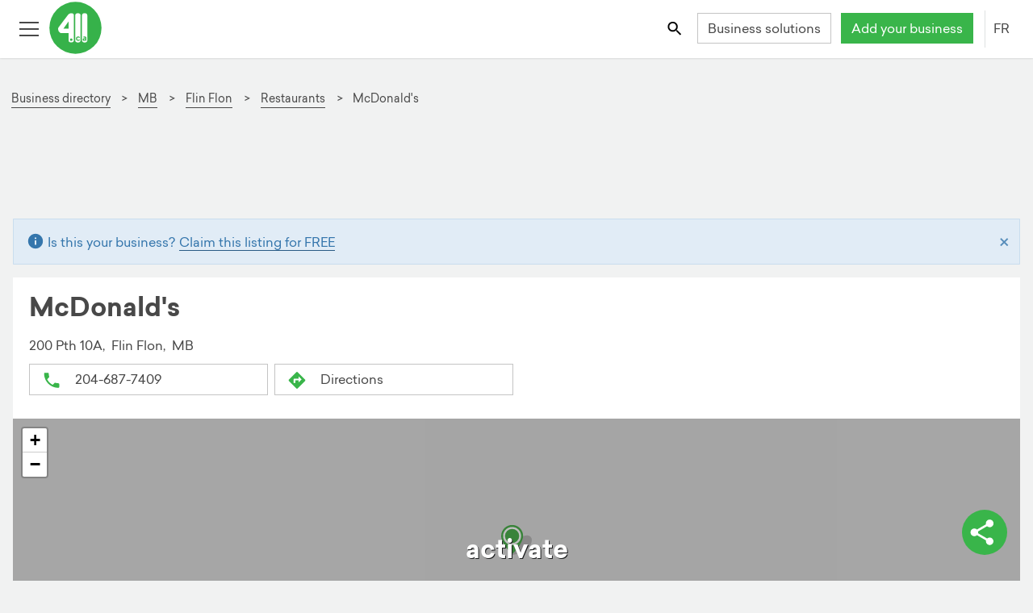

--- FILE ---
content_type: text/html; charset=utf-8
request_url: https://411.ca/business/profile/6505962
body_size: 32943
content:
<!DOCTYPE html><html lang="fr"><head>
    <!-- Google Tag Manager -->
    <script>(function(w,d,s,l,i){w[l]=w[l]||[];w[l].push({'gtm.start':new Date().getTime(),event:'gtm.js'});var f=d.getElementsByTagName(s)[0],
            j=d.createElement(s),dl=l!='dataLayer'?'&l='+l:'';j.async=true;j.src='https://www.googletagmanager.com/gtm.js?id='+i+dl;f.parentNode.insertBefore(j,f);
                                })(window,document,'script','dataLayer','GTM-K8VKF6B');</script>
    <!-- End Google Tag Manager -->
	<meta http-equiv="X-UA-Compatible" content="IE=edge">
	<meta charset="UTF-8">
	<meta name="viewport" content="width=device-width, initial-scale=1">

	<!-- robots index follow first for angular service to change -->
	<meta name="robots" content="index,follow">
	<meta name="robots" content="noydir,noodp">
	<base href="/">

	<!-- API -->
	<link rel="preconnect" href="https://services.411.ca">
	<!-- user images from API -->
	<link rel="dns-prefetch" href="https://s3.amazonaws.com/">
	<link rel="dns-prefetch" href="//maps.googleapis.com">

	<title>McDonald's in Flin Flon, MB | 2046877409 | 411.ca</title>
	<meta name="description" content="Learn more about McDonald's | Flin Flon, MB. Find directions and contact info, read reviews and browse photos on their 411 business listing.">

	<!-- social meta -->
	<meta property="og:title" content="McDonald's in Flin Flon, MB | 2046877409 | 411.ca">
	<meta property="og:description" content="Learn more about McDonald's | Flin Flon, MB. Find directions and contact info, read reviews and browse photos on their 411 business listing.">
	<meta property="og:url" content="https://411.ca/business/profile/6505962">
	<meta property="og:type" content="business.business">
	<meta property="og:image" content="https://411.ca/resources/img/favicons/mstile-150x150.png">
	<meta property="og:image:width" content="200">
	<meta property="og:image:height" content="200">
	<meta name="twitter:site" content="@411dotca">

	<!-- SEO meta -->
	
	
	

	<link rel="apple-touch-icon" sizes="57x57" href="/resources/img/favicons/apple-touch-icon-57x57.png">
	<link rel="apple-touch-icon" sizes="60x60" href="/resources/img/favicons/apple-touch-icon-60x60.png">
	<link rel="apple-touch-icon" sizes="72x72" href="/resources/img/favicons/apple-touch-icon-72x72.png">
	<link rel="apple-touch-icon" sizes="76x76" href="/resources/img/favicons/apple-touch-icon-76x76.png">
	<link rel="apple-touch-icon" sizes="114x114" href="/resources/img/favicons/apple-touch-icon-114x114.png">
	<link rel="apple-touch-icon" sizes="120x120" href="/resources/img/favicons/apple-touch-icon-120x120.png">
	<link rel="apple-touch-icon" sizes="144x144" href="/resources/img/favicons/apple-touch-icon-144x144.png">
	<link rel="apple-touch-icon" sizes="152x152" href="/resources/img/favicons/apple-touch-icon-152x152.png">
	<link rel="apple-touch-icon" sizes="180x180" href="/resources/img/favicons/apple-touch-icon-180x180.png">
	<link rel="apple-touch-icon-precomposed" href="/resources/img/favicons/apple-touch-icon-precomposed.png">
	<!-- portrait -->
	<link rel="apple-touch-startup-image" href="/resources/img/favicons/apple-app-splash-640x1136.jpg" media="(device-width: 320px) and (device-height: 568px) and (-webkit-device-pixel-ratio: 2) and (orientation: portrait)">
	<link rel="apple-touch-startup-image" href="/resources/img/favicons/apple-app-splash-750x1294.jpg" media="(device-width: 375px) and (device-height: 667px) and (-webkit-device-pixel-ratio: 2) and (orientation: portrait)">
	<link rel="apple-touch-startup-image" href="/resources/img/favicons/apple-app-splash-1125x2436.jpg" media="(device-width: 375px) and (device-height: 812px) and (-webkit-device-pixel-ratio: 3) and (orientation: portrait)">
	<link rel="apple-touch-startup-image" href="/resources/img/favicons/apple-app-splash-1242x2148.jpg" media="(device-width: 414px) and (device-height: 736px) and (-webkit-device-pixel-ratio: 3) and (orientation: portrait)">
	<link rel="apple-touch-startup-image" href="/resources/img/favicons/apple-app-splash-1536x2048.jpg" media="(min-device-width: 768px) and (max-device-width: 1024px) and (-webkit-min-device-pixel-ratio: 2) and (orientation: portrait)">
	<link rel="apple-touch-startup-image" href="/resources/img/favicons/apple-app-splash-1668x2224.jpg" media="(min-device-width: 834px) and (max-device-width: 834px) and (-webkit-min-device-pixel-ratio: 2) and (orientation: portrait)">
	<link rel="apple-touch-startup-image" href="/resources/img/favicons/apple-app-splash-2048x2732.jpg" media="(min-device-width: 1024px) and (max-device-width: 1024px) and (-webkit-min-device-pixel-ratio: 2) and (orientation: portrait)">
	<!-- landscape -->
	<link rel="apple-touch-startup-image" href="/resources/img/favicons/apple-app-splash-1136x640.jpg" media="(device-width: 320px) and (device-height: 568px) and (-webkit-device-pixel-ratio: 2) and (orientation: landscape)">
	<link rel="apple-touch-startup-image" href="/resources/img/favicons/apple-app-splash-1294x750.jpg" media="(device-width: 375px) and (device-height: 667px) and (-webkit-device-pixel-ratio: 2) and (orientation: landscape)">
	<link rel="apple-touch-startup-image" href="/resources/img/favicons/apple-app-splash-2436x1125.jpg" media="(device-width: 375px) and (device-height: 812px) and (-webkit-device-pixel-ratio: 3) and (orientation: landscape)">
	<link rel="apple-touch-startup-image" href="/resources/img/favicons/apple-app-splash-2148x1242.jpg" media="(device-width: 414px) and (device-height: 736px) and (-webkit-device-pixel-ratio: 3) and (orientation: landscape)">
	<link rel="apple-touch-startup-image" href="/resources/img/favicons/apple-app-splash-2048x1536.jpg" media="(min-device-width: 768px) and (max-device-width: 1024px) and (-webkit-min-device-pixel-ratio: 2) and (orientation: landscape)">
	<link rel="apple-touch-startup-image" href="/resources/img/favicons/apple-app-splash-2224x1668.jpg" media="(min-device-width: 834px) and (max-device-width: 834px) and (-webkit-min-device-pixel-ratio: 2) and (orientation: landscape)">
	<link rel="apple-touch-startup-image" href="/resources/img/favicons/apple-app-splash-2732x2048.jpg" media="(min-device-width: 1024px) and (max-device-width: 1024px) and (-webkit-min-device-pixel-ratio: 2) and (orientation: landscape)">
	<link rel="icon" type="image/png" href="/resources/img/favicons/favicon-32x32.png" sizes="32x32">
	<link rel="icon" type="image/png" href="/resources/img/favicons/android-chrome-192x192.png" sizes="192x192">
	<link rel="icon" type="image/png" href="/resources/img/favicons/favicon-96x96.png" sizes="96x96">
	<link rel="icon" type="image/png" href="/resources/img/favicons/favicon-16x16.png" sizes="16x16">
	<link rel="manifest" href="/manifest.json">
	<link rel="mask-icon" href="/resources/img/favicons/safari-pinned-tab.svg" color="#39B54A">
	<link rel="shortcut icon" href="/resources/img/favicons/favicon.ico">
	<link rel="icon" type="image/x-icon" href="favicon.ico">
	<meta name="apple-mobile-web-app-capable" content="yes">
	<meta name="msapplication-TileColor" content="#FFFFFF">
	<meta name="msapplication-TileImage" content="/resources/img/favicons/mstile-150x150.png">
	<meta name="msapplication-config" content="/resources/img/favicons/browserconfig.xml">
	<meta name="theme-color" content="#FFFFFF">
	<!--[if IE]><style>.animation-fade {opacity: 1 !important; height: auto !important; position: fixed !important; top: 0; left: 0; right: 0; z-index: 9999999; }</style><![endif]-->
	<noscript>
		<link rel="stylesheet" href="/resources/files/noscript.css">
	</noscript>
<style ng-transition="mimosa">@media (max-width: 767px) {
  .hide-footer {
    display: none; } }

@font-face {
  font-family: 'Sailec-Regular';
  src: url("/resources/font/Sailec-Regular.woff2") format("woff2");
  src: url("/resources/font/Sailec-Regular.woff2") format("woff2"), url("/resources/font/Sailec-Regular.eot?#iefix") format("embedded-opentype"), url("/resources/font/Sailec-Regular.woff") format("woff"), url("/resources/font/Sailec-Regular.ttf") format("truetype");
  font-weight: normal;
  font-style: normal;
  font-display: swap; }

@font-face {
  font-family: 'Sailec-Bold';
  src: url("/resources/font/Sailec-Bold.woff2") format("woff2");
  src: url("/resources/font/Sailec-Bold.woff2") format("woff2"), url("/resources/font/Sailec-Bold.eot?#iefix") format("embedded-opentype"), url("/resources/font/Sailec-Bold.woff") format("woff"), url("/resources/font/Sailec-Bold.ttf") format("truetype");
  font-weight: normal;
  font-style: normal;
  font-display: swap; }

@-moz-viewport {
  width: device-width; }

@-o-viewport {
  width: device-width; }

@-webkit-viewport {
  width: device-width; }

@viewport {
  width: device-width; }

html {
  height: 100%;
  font-size: 16px;
  font-family: sans-serif;
  box-sizing: border-box;
  -ms-text-size-adjust: 100%;
  -webkit-text-size-adjust: 100%;
  -webkit-tap-highlight-color: rgba(0, 0, 0, 0); }

@media (min-width: 118em) {
    html {
      font-size: 18px; } }

*, *::after, *::before {
  box-sizing: inherit; }

body {
  margin: 0;
  background-color: #f1f2f2;
  color: #484848;
  font-family: "Sailec-Regular", "Roboto", "Helvetica Neue", Helvetica, Arial, sans-serif;
  font-size: 1rem;
  line-height: 1.5; }

@media (min-width: 90em) {
    body {
      line-height: 1.75; } }

body.js:not(.modal-open), body.js:not(.lightbox-open) {
    margin-top: 50px; }

@media (min-width: 34em) {
      body.js:not(.modal-open), body.js:not(.lightbox-open) {
        margin-top: 72px; } }

article, aside, details, figcaption, figure, footer,
header, hgroup, main, menu, nav, section, summary {
  display: block; }

audio, canvas, progress, video {
  display: inline-block;
  vertical-align: baseline; }

audio:not([controls]) {
  display: none;
  height: 0; }

[hidden], template {
  display: none; }

[role='button'] {
  cursor: pointer; }

a {
  background-color: transparent;
  color: #484848;
  text-decoration: none;
  border-bottom: 1px solid transparent;
  cursor: pointer;
  transition: all 200ms ease; }

a:focus {
    outline: thin dotted;
    outline: 5px auto -webkit-focus-ring-color;
    outline-offset: 2px; }

a:hover, a:active {
    outline: 0; }

a:hover, a:focus {
    text-decoration: none;
    color: #39b54a; }

main a {
  border-color: #484848;
  border-bottom-color: #484848; }

main a:hover, main a:focus {
    color: #39b54a;
    border-bottom: 1px solid #39b54a; }

img {
  border: 0;
  vertical-align: middle; }

figure {
  margin: 0 0 .5rem; }

svg:not(:root) {
  overflow: hidden; }



svg use svg {
  fill: inherit; }

iframe {
  border: 0; }

pre {
  margin: 1em 0;
  background-color: #f1f2f2;
  border: 1px solid #c4c4c4;
  overflow: auto; }

code, kbd, pre, samp {
  font-family: Menlo, Monaco, Consolas, "Courier New", monospace;
  font-size: 1em; }

label {
  display: inline-block;
  margin-bottom: 1em;
  font-weight: bold; }

button, input, optgroup, select, textarea {
  margin: 0;
  color: inherit;
  font: inherit;
  line-height: inherit; }

button {
  border-color: transparent;
  overflow: visible; }

button, select {
  text-transform: none; }

button, html input[type='button'],
input[type='reset'],
input[type='submit'] {
  cursor: pointer;
  -webkit-appearance: button; }

button[disabled], html input[disabled] {
  cursor: default; }

button::-moz-focus-inner,
input::-moz-focus-inner {
  padding: 0;
  border: 0; }

input {
  line-height: normal; }

input[type='checkbox'],
input[type='radio'] {
  padding: 0;
  box-sizing: border-box; }

input[type='number']::-webkit-inner-spin-button,
input[type='number']::-webkit-outer-spin-button {
  height: auto; }

input[type='color'] {
  height: 2.2em; }

input[type='search'] {
  box-sizing: content-box;
  -webkit-appearance: none; }

input[type='search']::-webkit-search-cancel-button,
input[type='search']::-webkit-search-decoration {
  -webkit-appearance: none; }

fieldset {
  min-width: 0;
  margin: 0;
  padding: 0;
  border: 0; }

legend {
  display: block;
  padding: 0;
  border: 0; }

textarea {
  overflow: auto;
  resize: vertical; }

optgroup {
  display: inline-block;
  font-weight: bold; }

table {
  background-color: white;
  border-collapse: collapse;
  border-spacing: 0;
  margin-top: 0.5em;
  margin-bottom: 0.5em; }

caption {
  padding-top: 0.5em;
  padding-bottom: 0.5em;
  color: #9d9d9d;
  text-align: center;
  caption-side: top; }

td, th {
  padding: 0.5em 1em 0.5em 0;
  line-height: 1.5;
  text-align: left;
  vertical-align: middle; }

.h1, .h2, .h3, .h4, .h5, .h6,
h1, h2, h3, h4, h5, h6 {
  margin-top: 0.5em;
  margin-bottom: 0.5em;
  font-family: "Sailec-Bold", "Sailec-Regular", "Roboto", "Helvetica Neue", Helvetica, Arial, sans-serif;
  font-weight: normal;
  line-height: 1.25; }

.h1, h1 {
  font-size: 1.78571429rem; }

@media (min-width: 48em) {
    .h1, h1 {
      font-size: 2.5rem; } }

.h2, h2 {
  font-size: 1.42857143rem; }

@media (min-width: 48em) {
    .h2, h2 {
      font-size: 2rem; } }

.h3, h3, .text-xl {
  font-size: 1.25rem; }

@media (min-width: 48em) {
    .h3, h3, .text-xl {
      font-size: 1.75rem; } }

.h4, h4, .text-large {
  font-size: 1.07142857rem; }

@media (min-width: 48em) {
    .h4, h4, .text-large {
      font-size: 1.07142857rem; } }

.h5, h5 {
  font-size: 1.04166667rem; }

@media (min-width: 48em) {
    .h5, h5 {
      font-size: 1.25rem; } }

.h6, h6 {
  font-size: 1rem; }

.display-1 {
  font-size: 2.1875rem;
  font-family: "Sailec-Bold", "Sailec-Regular", "Roboto", "Helvetica Neue", Helvetica, Arial, sans-serif; }

@media (min-width: 48em) {
    .display-1 {
      font-size: 3.5rem; } }

.display-2 {
  font-size: 2.8125rem;
  font-family: "Sailec-Bold", "Sailec-Regular", "Roboto", "Helvetica Neue", Helvetica, Arial, sans-serif; }

@media (min-width: 48em) {
    .display-2 {
      font-size: 4.5rem; } }

.sponsor-label, .featured-label {
  color: #9d9d9d;
  font-size: 0.85rem; }

p {
  margin-top: 0;
  margin-bottom: 0.5em; }

@media (min-width: 90em) {
    p {
      margin-bottom: 1em; } }

ul li, ol li {
  margin-top: 0;
  margin-bottom: 0.33333333em; }

@media (min-width: 90em) {
    ul li, ol li {
      margin-bottom: 0.5em; } }

.text-right {
  text-align: right; }

.text-center {
  text-align: center; }

.text-capitalize {
  text-transform: capitalize; }

.text-uppercase {
  text-transform: uppercase; }

.text-white {
  color: white !important; }

.text-red {
  color: #d8232b !important; }

.text-green {
  color: #39b54a !important; }

.text-pink {
  color: #e72065 !important; }

.text-blue {
  color: #3b83c0; }

.text-purple {
  color: #506cb3; }

.text-orange {
  color: #f68c1e; }

.text-muted {
  color: #9d9d9d; }

.link-white {
  color: white !important;
  border-bottom-color: white !important; }

.link-green {
  color: #39b54a !important;
  border-bottom-color: #39b54a !important; }

.link-blue {
  color: #3b83c0 !important;
  border-bottom-color: #3b83c0 !important; }

.link-pink {
  color: #e72065 !important;
  border-bottom-color: #e72065 !important; }

.link-purple {
  color: #506cb3 !important;
  border-bottom-color: #506cb3 !important; }

.link-orange {
  color: #f68c1e !important;
  border-bottom-color: #f68c1e !important; }

.fill-red {
  fill: #d8232b; }

.fill-green {
  fill: #39b54a; }

.fill-white {
  fill: white; }

.fill-orange {
  fill: #f68c1e; }

.fill-yellow {
  fill: #fcc016; }

.fill-blue {
  fill: #3b83c0; }

.fill-gray {
  fill: #666; }

.fill-pink {
  fill: #e72065; }

.fill-purple {
  fill: #506cb3; }

.stroke-purple {
  stroke: #506cb3; }

.stroke-pink {
  stroke: #e72065; }

.stroke-green {
  stroke: #39b54a; }

.stroke-gray {
  stroke: #666; }

.stroke-white {
  stroke: white; }

.text-over-img {
  color: white;
  text-shadow: 2px 2px 5px rgba(0, 0, 0, 0.75); }

.bg-white {
  background-color: white; }

.bg-gray {
  background-color: #f1f2f2; }

.bg-green {
  background-color: #39b54a;
  color: white; }

.bg-blue {
  background-color: #3b83c0;
  color: white; }

.bg-pink {
  background-color: #e72065;
  color: white; }

.bg-purple {
  background-color: #506cb3;
  color: white; }

.bg-orange {
  background-color: #f68c1e;
  color: white; }

.bold, b, strong {
  font-family: "Sailec-Bold", "Sailec-Regular", "Roboto", "Helvetica Neue", Helvetica, Arial, sans-serif; }

.italic, dfn, em, i {
  font-style: italic; }

.address, address {
  display: block;
  font-style: normal;
  line-height: inherit; }

dl, ol, ul {
  margin-top: 0;
  margin-bottom: 0.5em; }

ol ol, ol ul, ul ol, ul ul {
  margin-bottom: 0; }

dt {
  font-weight: bold; }

dd {
  margin-left: 0; }

dd, dt {
  margin-bottom: 0.5em; }

blockquote {
  margin: 0 0 .75rem; }

.mark, mark {
  padding: 0 .2em;
  background: #fcc016;
  color: #1b1c1d; }

.small, small {
  font-size: 0.85rem;
  font-weight: normal; }

sub, sup {
  position: relative;
  font-size: 75%;
  line-height: 0;
  vertical-align: baseline; }

sup {
  top: -.5em; }

sub {
  bottom: -.25em; }

.divider, hr {
  margin-top: 0.5em;
  margin-bottom: 0.5em;
  border: 0;
  border-top: 1px solid #c4c4c4; }

hr {
  height: 0;
  box-sizing: content-box; }

.list-unstyled {
  padding-left: 0;
  list-style: none; }

.list-inline {
  margin-left: -0.3125em;
  padding-left: 0;
  list-style: none; }

.list-inline > li {
    display: inline-block;
    padding-right: 0.3125em;
    padding-left: 0.3125em; }

.hyphen {
  list-style: none; }

.hyphen li::before {
    content: '-';
    position: relative;
    left: -5px;
    margin-left: -10px; }

.alpha {
  list-style-type: lower-alpha; }

.pull-right {
  float: right !important; }

.pull-left {
  float: left !important; }

.m-r {
  margin-right: 1em; }

.m-t {
  margin-top: 1em; }

.m-b {
  margin-bottom: 1em; }

.form-group .disabled .form-control {
  background-color: #f1f2f2;
  color: #9d9d9d; }

.animated-input {
  position: relative;
  width: 100%; }

.animated-line {
  position: absolute;
  z-index: 2;
  bottom: 0;
  left: 45%;
  height: 2px;
  width: 10px;
  opacity: 0;
  background-color: #484848;
  transition: .25s ease all; }

ngb-timepicker .form-control {
  min-width: 65px !important; }

.form-control {
  position: relative;
  display: block;
  width: 100%;
  padding: 0.3125em 0.75em;
  background-color: white;
  background-image: none;
  color: #484848;
  font-size: 1rem;
  line-height: 1.5;
  border: 1px solid #c4c4c4;
  transition: border ease-in-out .45s;
  border-radius: 0;
  -webkit-appearance: none;
  -moz-appearance: none;
  -o-appearance: none;
  appearance: none; }

.form-control::-ms-expand {
    background-color: transparent;
    border: 0; }

.form-control::-ms-clear {
    display: none !important;
    width: 0;
    height: 0; }

.form-control::-moz-placeholder {
    color: #9d9d9d;
    opacity: 1; }

.form-control::placeholder {
    color: #9d9d9d;
    opacity: 1; }

.form-control:focus:not([readonly]) {
    border-bottom-width: 2px;
    border-bottom-color: #484848;
    outline: none; }

.form-control:focus:not([readonly]) ~ .animated-line {
      opacity: 1;
      width: 100%;
      left: 0; }

.form-control:disabled, .form-control[readonly],
  fieldset[disabled] .form-control {
    background-color: #f1f2f2;
    color: #9d9d9d;
    opacity: 1; }

.form-control[disabled], .form-control[readonly],
  fieldset[disabled] .form-control {
    cursor: not-allowed; }

.form-control.form-control-inline {
    display: inline-block;
    max-width: 100%;
    width: auto; }

select.form-control, input.form-control, label.before-input {
  height: 2.4em; }

.required label::after {
  display: inline;
  content: '*';
  padding-left: 0.3125em;
  color: #d8232b; }

.pre-input {
  display: flex;
  align-items: center; }

.pre-input > span {
    padding-right: 1em; }

@media screen and (-webkit-min-device-pixel-ratio: 0) {
  input[type='date'].form-control,
  input[type='datetime-local'].form-control,
  input[type='month'].form-control,
  input[type='time'].form-control {
    line-height: 2.5em; } }

.form-group {
  position: relative;
  margin-bottom: 1.5em; }

.form-group label {
    margin-bottom: 0.5em; }

.form-group .btn-input {
    position: absolute;
    top: 2.375em;
    right: 0;
    z-index: 5; }

.form-group .btn-input + .btn-input {
      right: 2.7em; }

.checkbox,
.radio {
  position: relative;
  margin-bottom: 0.75em; }

.checkbox label,
  .radio label {
    margin-bottom: 0;
    padding-left: 1.25rem;
    font-weight: normal;
    cursor: pointer; }

.checkbox label input:only-child,
    .radio label input:only-child {
      position: static; }

.checkbox.disabled label, fieldset[disabled] .checkbox label,
  .radio.disabled label, fieldset[disabled]
  .radio label {
    cursor: not-allowed; }

.checkbox-label {
  padding-left: 0.5em; }

.checkbox input[type='checkbox'],
.checkbox-inline input[type='checkbox'],
.radio input[type='radio'],
.radio-inline input[type='radio'] {
  position: absolute;
  margin-top: .25rem;
  margin-left: -1.25rem; }

.checkbox + .checkbox,
.radio + .radio {
  margin-top: -.25rem; }

.checkbox-inline,
.radio-inline {
  display: inline-block;
  position: relative;
  margin-bottom: 0;
  padding-left: 1.25rem;
  font-weight: normal;
  cursor: pointer;
  vertical-align: middle; }

.checkbox-inline.disabled, fieldset[disabled] .checkbox-inline,
  .radio-inline.disabled, fieldset[disabled]
  .radio-inline {
    cursor: not-allowed; }

.checkbox-inline + .checkbox-inline,
.radio-inline + .radio-inline {
  margin-top: 0;
  margin-left: .75rem; }

@media (max-width: 19.9375em) {
    .checkbox-inline + .checkbox-inline,
    .radio-inline + .radio-inline {
      margin-left: .25rem; } }

input[type='checkbox'].disabled, input[type='checkbox']:disabled,
fieldset[disabled] input[type='checkbox'],
input[type='radio'].disabled,
input[type='radio']:disabled,
fieldset[disabled]
input[type='radio'] {
  cursor: not-allowed; }

.has-error.radio label,
.has-error.checkbox label,
.has-error.checkbox-inline label,
.has-error.radio-inline label,
.has-error .checkbox,
.has-error .checkbox-inline,
.has-error .control-label,
.has-error .help-block,
.has-error .radio,
.has-error .radio-inline {
  color: #d8232b; }

.has-error .animated-line {
  background-color: #c21f27; }

.has-error .form-control {
  border-bottom-color: #d8232b; }

.has-error .form-control:focus {
    border-bottom-color: #c21f27; }

.c-input {
  display: inline-block;
  position: relative;
  z-index: 2;
  min-height: 2.2em;
  color: #484848;
  cursor: pointer; }

.c-input > input {
    position: absolute;
    z-index: 1;
    opacity: 0; }

.c-input > input:checked ~ .c-indicator {
      box-shadow: none;
      background-color: #39b54a;
      color: white; }

.c-input > input:focus ~ .c-indicator {
      box-shadow: 0 0 0 0.075rem white, 0 0 0 0.2rem #39b54a; }

.c-input > input:active ~ .c-indicator {
      background-color: #44c455;
      color: white; }

.c-input.disabled .c-indicator, .c-input:disabled .c-indicator, .c-input[disabled] .c-indicator,
  fieldset[disabled] .c-input .c-indicator {
    background-color: #f1f2f2;
    cursor: not-allowed; }

@keyframes rippleOn {
  0% {
    opacity: 0.5; }
  100% {
    opacity: 0;
    transform: scale(6, 6); } }

@keyframes rippleOff {
  0% {
    opacity: 0.5; }
  100% {
    opacity: 0;
    transform: scale(6, 6); } }

@keyframes rippleOffRadio {
  0% {
    opacity: 0.5; }
  100% {
    opacity: 0; } }

.c-indicator {
  height: 1rem;
  width: 1rem;
  display: inline-block;
  position: relative;
  top: 3px;
  margin-right: 8px;
  background-color: white;
  background-repeat: no-repeat;
  background-position: center center;
  background-size: 75% 75%;
  color: #484848;
  font-size: 65%;
  line-height: 1rem;
  text-align: center;
  border: 1px solid #c4c4c4;
  -webkit-user-select: none;
     -moz-user-select: none;
          user-select: none; }

.c-indicator::after, .c-indicator::before {
    position: absolute;
    content: '';
    background-color: rgba(57, 181, 74, 0.4);
    top: 0;
    left: 0;
    right: 0;
    bottom: 0;
    border-radius: 100%;
    z-index: 1;
    opacity: 0; }

.c-radio .c-indicator {
  border-radius: 50%; }

.c-radio input:checked ~ .c-indicator {
  background-image: url("[data-uri]"); }

.c-radio input:checked ~ .c-indicator::after, .c-radio input:checked ~ .c-indicator::before {
    animation: rippleOn 700ms forwards ease-out; }

.c-radio input:not(:checked) ~ .c-indicator::after, .c-radio input:not(:checked) ~ .c-indicator::before {
  animation: rippleOffRadio 700ms forwards ease-out; }

.c-checkbox input:checked ~ .c-indicator {
  background-image: url("[data-uri]"); }

.c-checkbox input:checked ~ .c-indicator::after, .c-checkbox input:checked ~ .c-indicator::before {
    animation: rippleOn 700ms forwards ease-out; }

.c-checkbox input:indeterminate ~ .c-indicator {
  box-shadow: none;
  background-color: #39b54a;
  background-image: url("[data-uri]"); }

.c-checkbox input:not(:checked) ~ .c-indicator::after, .c-checkbox input:not(:checked) ~ .c-indicator::before {
  animation: rippleOff 700ms forwards ease-out; }

.c-select {
  border-radius: 1px;
  display: inline-block;
  max-width: 100%;
  width: 100%;
  padding: 0.375rem 0.75rem \9  0.375rem 0.75rem;
  background: white url("[data-uri]") no-repeat right 0.75rem center;
  background-image: none \9;
  background-size: 8px 10px;
  color: #484848;
  border: 1px solid #c4c4c4;
  vertical-align: middle;
  -moz-appearance: none;
  -webkit-appearance: none; }

.c-select:focus {
    border-bottom-width: 2px;
    border-bottom-color: #484848;
    outline: none; }

.c-select::-ms-expand {
    opacity: 0; }

.c-select-sm {
  padding-top: 3px;
  padding-bottom: 3px;
  font-size: 12px; }

.c-select-sm:not([multiple]) {
    min-height: 26px;
    height: 26px; }

[id^="ngb-typeahead"].dropdown-menu {
  margin: 0;
  position: absolute;
  z-index: 110;
  max-height: 200px;
  width: 100%;
  background-color: white;
  border: 1px solid #c4c4c4;
  overflow-x: hidden;
  overflow-y: auto; }

[id^="ngb-typeahead"].dropdown-menu .ngb-highlight {
    color: #39b54a; }

[id^="ngb-typeahead"].dropdown-menu button {
    width: 100%;
    background-color: white;
    border: 1px solid transparent;
    text-align: left;
    padding: 0.3125em; }

[id^="ngb-typeahead"].dropdown-menu button:hover, [id^="ngb-typeahead"].dropdown-menu button:focus {
      background-color: #f1f2f2;
      border-bottom-color: #39b54a;
      color: #484848; }

[id^="ngb-typeahead"].dropdown-menu .active {
    background-color: #f1f2f2;
    border-bottom-color: #39b54a;
    color: #484848; }

.breadcrumb {
  margin: 2em 0 0.25em;
  padding: 1em 0 0.3125em 0;
  font-size: 0.85rem; }

.breadcrumb li a {
    display: inline-block;
    border-bottom-color: #484848; }

.breadcrumb li a:hover, .breadcrumb li a:focus {
      color: #39b54a;
      border-bottom: 1px solid #39b54a; }

.breadcrumb li + li::before {
    content: '>\00a0';
    padding-right: 0.5em;
    padding-left: 0.25em;
    color: #484848; }

.btn {
  display: inline-block;
  font-weight: normal;
  text-align: center;
  text-decoration: none;
  white-space: nowrap;
  vertical-align: middle;
  touch-action: manipulation;
  cursor: pointer;
  -webkit-user-select: none;
     -moz-user-select: none;
          user-select: none;
  min-height: 2.2em;
  min-width: 2.2em;
  border: 1px solid transparent;
  transition: all .2s ease-in-out;
  padding: .15rem .75rem;
  font-size: 1rem;
  line-height: 2; }

.btn:hover, .btn:focus {
    text-decoration: none; }

.btn.disabled, .btn:disabled, fieldset[disabled] .btn {
    cursor: not-allowed;
    opacity: .75; }

.btn:focus, .btn.active:focus, .btn:active:focus {
    outline: thin dotted;
    outline: 5px auto -webkit-focus-ring-color;
    outline-offset: 2px; }

.btn.active, .btn:active {
    background-image: none;
    outline: 0; }

.btn:not(.btn-icon) svg {
  vertical-align: top;
  padding-top: 5px;
  padding-right: 2px;
  padding-bottom: 2px; }

.btn-sm:not(.btn-icon) svg {
  padding-top: 2px;
  padding-bottom: 0; }

@media (min-width: 62em) {
    .btn-sm:not(.btn-icon) svg {
      padding-top: 0;
      padding-bottom: 2px;
      margin-top: 3px; } }

.btn-icon-only {
  width: 2.35rem;
  height: 2.4em;
  padding: 0.3125em; }

.btn-clear svg {
  fill: #9d9d9d; }

.btn-square-border {
  border-color: #c4c4c4;
  padding: 0.3125em;
  height: 2.5em;
  width: 2.5em; }

.btn-square-border svg {
    fill: #484848; }

.btn-square-border:hover, .btn-square-border:focus {
    border-color: #39b54a; }

a.btn.disabled,
fieldset[disabled] a.btn {
  pointer-events: none; }

.btn-ripple {
  position: relative;
  overflow: hidden;
  transform: translate3d(0, 0, 0); }

.btn-ripple::after {
    content: '';
    display: block;
    position: absolute;
    width: 100%;
    height: 100%;
    top: 0;
    left: 0;
    pointer-events: none;
    background-image: radial-gradient(circle, #000 10%, transparent 10.01%);
    background-repeat: no-repeat;
    background-position: 50%;
    transform: scale(10, 10);
    opacity: 0;
    transition: transform 0.5s, opacity 1s; }

.btn-ripple:active::after {
    transform: scale(0, 0);
    opacity: 0.2;
    transition: 0s; }

.btn-white, .btn-outline-primary {
  background-color: white;
  color: #484848;
  border-color: #c4c4c4; }

.btn-white svg, .btn-outline-primary svg {
    fill: #484848; }

.btn-white.active, .btn-white.focus, .btn-white:active, .btn-white:focus, .btn-outline-primary.active, .btn-outline-primary.focus, .btn-outline-primary:active, .btn-outline-primary:focus {
    color: #39b54a;
    background-color: white;
    border-color: #39b54a; }

.btn-white:hover, .btn-outline-primary:hover {
    color: #39b54a;
    background-color: white;
    border-color: #39b54a; }

.btn-white.disabled:hover, .btn-white:disabled:hover, fieldset[disabled] .btn-white:hover, .btn-outline-primary.disabled:hover, .btn-outline-primary:disabled:hover, fieldset[disabled] .btn-outline-primary:hover {
    background-color: white;
    border-color: #c4c4c4; }

.btn-white.disabled.focus, .btn-white.disabled:focus, .btn-white:disabled.focus, .btn-white:disabled:focus, fieldset[disabled] .btn-white.focus, fieldset[disabled] .btn-white:focus, .btn-outline-primary.disabled.focus, .btn-outline-primary.disabled:focus, .btn-outline-primary:disabled.focus, .btn-outline-primary:disabled:focus, fieldset[disabled] .btn-outline-primary.focus, fieldset[disabled] .btn-outline-primary:focus {
    background-color: white;
    border-color: #c4c4c4; }

.btn-white svg, .btn-outline-primary svg {
    fill: #39b54a; }

.btn-white.active-link, .btn-outline-primary.active-link {
    color: #39b54a;
    border-color: #39b54a; }



.btn-green {
  background-color: white;
  color: #39b54a;
  border-color: #39b54a; }

.btn-green svg {
    fill: #39b54a; }

.btn-green.active, .btn-green.focus, .btn-green:active, .btn-green:focus {
    color: white;
    background-color: #39b54a;
    border-color: #39b54a; }

.btn-green:hover {
    color: white;
    background-color: #39b54a;
    border-color: #39b54a; }

.btn-green.disabled:hover, .btn-green:disabled:hover, fieldset[disabled] .btn-green:hover {
    background-color: white;
    border-color: #39b54a; }

.btn-green.disabled.focus, .btn-green.disabled:focus, .btn-green:disabled.focus, .btn-green:disabled:focus, fieldset[disabled] .btn-green.focus, fieldset[disabled] .btn-green:focus {
    background-color: white;
    border-color: #39b54a; }

.btn-pink {
  background-color: white;
  color: #e72065;
  border-color: #e72065; }

.btn-pink svg {
    fill: #e72065; }

.btn-pink.active, .btn-pink.focus, .btn-pink:active, .btn-pink:focus {
    color: white;
    background-color: #e72065;
    border-color: #e72065; }

.btn-pink:hover {
    color: white;
    background-color: #e72065;
    border-color: #e72065; }

.btn-pink.disabled:hover, .btn-pink:disabled:hover, fieldset[disabled] .btn-pink:hover {
    background-color: white;
    border-color: #e72065; }

.btn-pink.disabled.focus, .btn-pink.disabled:focus, .btn-pink:disabled.focus, .btn-pink:disabled:focus, fieldset[disabled] .btn-pink.focus, fieldset[disabled] .btn-pink:focus {
    background-color: white;
    border-color: #e72065; }

.btn-blue {
  background-color: white;
  color: #3b83c0;
  border-color: #3b83c0; }

.btn-blue svg {
    fill: #3b83c0; }

.btn-blue.active, .btn-blue.focus, .btn-blue:active, .btn-blue:focus {
    color: white;
    background-color: #3b83c0;
    border-color: #3b83c0; }

.btn-blue:hover {
    color: white;
    background-color: #3b83c0;
    border-color: #3b83c0; }

.btn-blue.disabled:hover, .btn-blue:disabled:hover, fieldset[disabled] .btn-blue:hover {
    background-color: white;
    border-color: #3b83c0; }

.btn-blue.disabled.focus, .btn-blue.disabled:focus, .btn-blue:disabled.focus, .btn-blue:disabled:focus, fieldset[disabled] .btn-blue.focus, fieldset[disabled] .btn-blue:focus {
    background-color: white;
    border-color: #3b83c0; }

.btn-orange {
  background-color: white;
  color: #f68c1e;
  border-color: #f68c1e; }

.btn-orange svg {
    fill: #f68c1e; }

.btn-orange.active, .btn-orange.focus, .btn-orange:active, .btn-orange:focus {
    color: white;
    background-color: #f68c1e;
    border-color: #f68c1e; }

.btn-orange:hover {
    color: white;
    background-color: #f68c1e;
    border-color: #f68c1e; }

.btn-orange.disabled:hover, .btn-orange:disabled:hover, fieldset[disabled] .btn-orange:hover {
    background-color: white;
    border-color: #f68c1e; }

.btn-orange.disabled.focus, .btn-orange.disabled:focus, .btn-orange:disabled.focus, .btn-orange:disabled:focus, fieldset[disabled] .btn-orange.focus, fieldset[disabled] .btn-orange:focus {
    background-color: white;
    border-color: #f68c1e; }



.btn-full-pink {
  background-color: #e72065;
  color: white;
  border-color: #e72065; }

.btn-full-pink svg {
    fill: white; }

.btn-full-pink.active, .btn-full-pink.focus, .btn-full-pink:active, .btn-full-pink:focus {
    color: white;
    background-color: #f0739e;
    border-color: #f0739e; }

.btn-full-pink:hover {
    color: white;
    background-color: #f0739e;
    border-color: #f0739e; }

.btn-full-pink.disabled:hover, .btn-full-pink:disabled:hover, fieldset[disabled] .btn-full-pink:hover {
    background-color: #e72065;
    border-color: #e72065; }

.btn-full-pink.disabled.focus, .btn-full-pink.disabled:focus, .btn-full-pink:disabled.focus, .btn-full-pink:disabled:focus, fieldset[disabled] .btn-full-pink.focus, fieldset[disabled] .btn-full-pink:focus {
    background-color: #e72065;
    border-color: #e72065; }

.btn-full-green {
  background-color: #39b54a;
  color: white;
  border-color: #39b54a; }

.btn-full-green svg {
    fill: white; }

.btn-full-green.active, .btn-full-green.focus, .btn-full-green:active, .btn-full-green:focus {
    color: white;
    background-color: #76d483;
    border-color: #76d483; }

.btn-full-green:hover {
    color: white;
    background-color: #76d483;
    border-color: #76d483; }

.btn-full-green.disabled:hover, .btn-full-green:disabled:hover, fieldset[disabled] .btn-full-green:hover {
    background-color: #39b54a;
    border-color: #39b54a; }

.btn-full-green.disabled.focus, .btn-full-green.disabled:focus, .btn-full-green:disabled.focus, .btn-full-green:disabled:focus, fieldset[disabled] .btn-full-green.focus, fieldset[disabled] .btn-full-green:focus {
    background-color: #39b54a;
    border-color: #39b54a; }

.btn-full-blue {
  background-color: #3b83c0;
  color: white;
  border-color: #3b83c0; }

.btn-full-blue svg {
    fill: white; }

.btn-full-blue.active, .btn-full-blue.focus, .btn-full-blue:active, .btn-full-blue:focus {
    color: white;
    background-color: #7fafd8;
    border-color: #7fafd8; }

.btn-full-blue:hover {
    color: white;
    background-color: #7fafd8;
    border-color: #7fafd8; }

.btn-full-blue.disabled:hover, .btn-full-blue:disabled:hover, fieldset[disabled] .btn-full-blue:hover {
    background-color: #3b83c0;
    border-color: #3b83c0; }

.btn-full-blue.disabled.focus, .btn-full-blue.disabled:focus, .btn-full-blue:disabled.focus, .btn-full-blue:disabled:focus, fieldset[disabled] .btn-full-blue.focus, fieldset[disabled] .btn-full-blue:focus {
    background-color: #3b83c0;
    border-color: #3b83c0; }

.btn-full-purple {
  background-color: #506cb3;
  color: white;
  border-color: #506cb3; }

.btn-full-purple svg {
    fill: white; }

.btn-full-purple.active, .btn-full-purple.focus, .btn-full-purple:active, .btn-full-purple:focus {
    color: white;
    background-color: #90a2cf;
    border-color: #90a2cf; }

.btn-full-purple:hover {
    color: white;
    background-color: #90a2cf;
    border-color: #90a2cf; }

.btn-full-purple.disabled:hover, .btn-full-purple:disabled:hover, fieldset[disabled] .btn-full-purple:hover {
    background-color: #506cb3;
    border-color: #506cb3; }

.btn-full-purple.disabled.focus, .btn-full-purple.disabled:focus, .btn-full-purple:disabled.focus, .btn-full-purple:disabled:focus, fieldset[disabled] .btn-full-purple.focus, fieldset[disabled] .btn-full-purple:focus {
    background-color: #506cb3;
    border-color: #506cb3; }

.btn-full-orange {
  background-color: #f68c1e;
  color: white;
  border-color: #f68c1e; }

.btn-full-orange svg {
    fill: white; }

.btn-full-orange.active, .btn-full-orange.focus, .btn-full-orange:active, .btn-full-orange:focus {
    color: white;
    background-color: #fab976;
    border-color: #fab976; }

.btn-full-orange:hover {
    color: white;
    background-color: #fab976;
    border-color: #fab976; }

.btn-full-orange.disabled:hover, .btn-full-orange:disabled:hover, fieldset[disabled] .btn-full-orange:hover {
    background-color: #f68c1e;
    border-color: #f68c1e; }

.btn-full-orange.disabled.focus, .btn-full-orange.disabled:focus, .btn-full-orange:disabled.focus, .btn-full-orange:disabled:focus, fieldset[disabled] .btn-full-orange.focus, fieldset[disabled] .btn-full-orange:focus {
    background-color: #f68c1e;
    border-color: #f68c1e; }

.btn-link {
  color: #484848;
  font-weight: normal;
  cursor: pointer;
  touch-action: manipulation;
  -webkit-user-select: none;
     -moz-user-select: none;
          user-select: none; }

.btn-link:hover, .btn-link:focus {
    background-color: transparent;
    color: #39b54a;
    text-decoration: none; }

.btn-link, .btn-link.active, .btn-link:active, .btn-link:disabled,
  fieldset[disabled] .btn-link {
    background-color: transparent; }

.btn-link, .btn-link.active, .btn-link:active, .btn-link:focus, .btn-link:hover {
    border-color: transparent; }

.btn-link:disabled:hover, .btn-link:disabled:focus,
  fieldset[disabled] .btn-link:hover,
  fieldset[disabled] .btn-link:focus {
    color: #9d9d9d;
    text-decoration: none; }

.btn-lg {
  padding: .35rem 1.15rem;
  font-size: 1.25rem;
  line-height: 2.2; }

.btn-lg:not(.btn-icon) svg {
    vertical-align: middle;
    padding-top: 0;
    padding-right: 4px;
    padding-bottom: 4px; }

@media (min-width: 62em) {
    .btn-lg svg {
      height: 40px;
      width: 40px; } }

.btn-sm {
  padding: .1rem .75rem;
  font-size: 0.85rem; }

.btn-block {
  display: block;
  width: 100%; }

@media (max-width: 33.9375em) {
    .btn-block + .btn-block {
      margin-top: 0.3125em; } }

input[type='button'].btn-block,
input[type='reset'].btn-block,
input[type='submit'].btn-block {
  width: 100%; }

.card {
  position: relative;
  margin-bottom: 1em;
  background-color: white; }

.card-shadow {
  box-shadow: 0 1px 2px rgba(0, 0, 0, 0.1); }

.card-block, .card-body {
  padding: 1em 1.25em; }

.card-title {
  margin-top: 0;
  margin-bottom: 1em; }

.card-header {
  margin: 0 1em;
  padding: 1.5em 0.25em 1em;
  border-bottom: 1px solid #c4c4c4; }

.card-footer {
  margin: 0 1em;
  padding: 0.5em 0 0.75em; }

.card-footer.bordered {
    padding-top: 1em;
    border-top: 1px solid #c4c4c4; }

.card-img-bg {
  height: 100%;
  width: 100%;
  background-position: center center;
  background-size: cover; }

.card-img-overlay {
  position: absolute;
  top: 0;
  right: 0;
  bottom: 0;
  left: 0;
  padding: 1.25rem;
  background-color: rgba(0, 0, 0, 0.25);
  color: white;
  border: 0 !important; }

.card-img-overlay :hover, .card-img-overlay :focus {
    background-color: rgba(0, 0, 0, 0.45);
    color: #f2f2f2 !important;
    border: 0 !important; }

@media all and (-ms-high-contrast: none), (-ms-high-contrast: active) {
    .card-img-overlay .card-text, .card-img-overlay .card-title {
      max-width: 100%; } }

ngb-accordion .card {
  margin-bottom: 0.3125em; }

ngb-accordion .card-header {
  margin: 0;
  padding: .25em;
  border: 1px solid #c4c4c4;
  position: relative; }

ngb-accordion .card-header:not(:last-child) {
    border-bottom-color: transparent; }

ngb-accordion .card-header h5 {
    margin: 0;
    font-family: "Sailec-Regular", "Roboto", "Helvetica Neue", Helvetica, Arial, sans-serif;
    font-weight: normal; }

ngb-accordion .card-header h5 > .btn-link {
    overflow-wrap: break-word;
    word-wrap: break-word;
    word-break: break-all;
    word-break: break-word;
    display: block;
    width: 100%;
    text-align: left;
    white-space: normal;
    transition: background 50ms ease;
    background-position: 98% 50%;
    background-repeat: no-repeat;
    background-size: 36px;
    background-image: url('data:image/svg+xml; utf8, <svg xmlns="http://www.w3.org/2000/svg" width="48" height="48" viewBox="0 0 48 48" fill="rgb(72,72,72)"><path d="M14.83 16.42L24 25.59l9.17-9.17L36 19.25l-12 12-12-12z"/></svg>'); }

ngb-accordion .card-header h5 > .btn-link[aria-expanded=true] {
    color: #39b54a;
    background-image: url('data:image/svg+xml; utf8, <svg xmlns="http://www.w3.org/2000/svg" width="48" height="48" viewBox="0 0 48 48" fill="rgb(57,181,74)"><path d="M14.83 30.83L24 21.66l9.17 9.17L36 28 24 16 12 28z"/></svg>'); }

ngb-accordion .show .card-body {
  border-top: 1px solid #c4c4c4; }

ngb-accordion .card-body {
  border-left: 1px solid #c4c4c4;
  border-right: 1px solid #c4c4c4; }

ngb-accordion .card-body:last-child {
    border-bottom: 1px solid #c4c4c4; }

.dropwdown-wrap {
  display: inline-block; }

.dropdown {
  position: relative;
  display: inline-block; }

.dropdown-toggle::after {
  display: inline-block;
  content: '';
  height: 0;
  width: 0;
  margin-left: 0.255em;
  vertical-align: 0.255em;
  border-top: 0.3em solid;
  border-right: 0.3em solid transparent;
  border-left: 0.3em solid transparent; }

.dropdown-toggle:focus {
  outline: 0; }

.dropdown-divider {
  height: 1px;
  margin: 0.3125em 0;
  overflow: hidden;
  background-color: #f1f2f2; }

.dropdown-menu {
  box-shadow: 0 1px 2px rgba(0, 0, 0, 0.1);
  display: none;
  position: absolute;
  top: 100%;
  left: 0;
  z-index: 1000;
  float: left;
  min-width: 160px;
  margin: 2px 0 0;
  padding: 5px 0;
  background-clip: padding-box;
  background-color: white;
  font-size: 1rem;
  list-style: none;
  text-align: left;
  border: 1px solid #c4c4c4; }

.dropdown-item {
  display: block;
  clear: both;
  width: 100%;
  padding: 3px 20px;
  background: none;
  color: #484848;
  font-weight: normal;
  line-height: 1.5;
  text-align: inherit;
  text-decoration: none;
  white-space: nowrap;
  border: 0; }

.dropdown-item:hover, .dropdown-item:focus {
    background-color: #f1f2f2;
    color: #39b54a;
    text-decoration: none; }

.dropdown-item.active:hover, .dropdown-item.active:focus {
    background-color: #39b54a;
    color: white;
    text-decoration: none;
    outline: 0; }

.dropdown-item.disabled:hover, .dropdown-item.disabled:focus {
    color: #9d9d9d;
    background-color: transparent;
    background-image: none;
    text-decoration: none;
    cursor: not-allowed; }

.show > a {
  outline: 0; }

.dropdown-menu.show {
  display: block; }

.label {
  display: inline-block;
  padding: .4em .6em;
  color: white;
  font-size: inherit;
  line-height: 1;
  text-align: center;
  white-space: nowrap;
  vertical-align: baseline; }

.label:empty {
    display: none; }

.label .label-content {
    display: flex;
    align-items: center; }

.label .label-icon {
    background-color: transparent;
    padding: 0;
    margin-right: 0.3125em; }

a.label {
  border-bottom: 0; }

a.label:hover, a.label:focus {
    color: white;
    text-decoration: none;
    border-bottom: 0;
    cursor: pointer; }

.label-white {
  background-color: white;
  border: 1px solid #f7f7f7;
  color: #484848; }

.label-white svg {
    fill: #555555; }

.label-white svg:hover, .label-white svg:focus {
      fill: #3b3b3b; }

.label-light-grey {
  background-color: #f1f2f2;
  border: 1px solid #e9ebeb;
  color: #484848; }

.label-light-grey svg {
    fill: #555555; }

.label-light-grey svg:hover, .label-light-grey svg:focus {
      fill: #3b3b3b; }

.alert {
  border-radius: .05rem;
  margin-bottom: 1em;
  padding: 1em;
  border: 1px solid transparent;
  line-height: 1.35; }

.alert > p {
    margin-bottom: 0; }

.alert > p:not(:only-of-type) {
    margin-bottom: 0.3125em; }

.alert-dismissible {
  position: relative;
  padding-right: 2.5em; }

.alert-dismissible .close {
    position: absolute;
    top: 0;
    right: 0;
    color: inherit;
    opacity: .8;
    font-size: 1.5rem;
    height: 100%;
    padding-left: 0.5em;
    padding-right: 0.5em;
    background: transparent;
    border: 0;
    -webkit-appearance: none;
    cursor: pointer; }

.alert-success {
  background-color: #cbefd0;
  color: #277b32;
  border-color: #b8e9bf; }

.alert-success hr {
    border-top-color: #44c455; }

.alert-success .close:hover, .alert-success .close:focus {
    color: #6ad078; }

.alert-success .svg-icon {
    fill: #277b32;
    height: 22px;
    width: 22px;
    vertical-align: text-bottom; }

.alert-success .alert-link {
    margin-left: 0.078125em;
    margin-right: 0.15625em;
    color: inherit;
    border-bottom-color: #277b32; }

.alert-success .alert-link:hover, .alert-success .alert-link:focus {
      color: #4bc65c;
      border-bottom-color: #6ad078; }

.alert-warning {
  background-color: #fef0e2;
  color: #c06508;
  border-color: #fde4ca; }

.alert-warning hr {
    border-top-color: #f79937; }

.alert-warning .close:hover, .alert-warning .close:focus {
    color: #f9b268; }

.alert-warning .svg-icon {
    fill: #c06508;
    height: 22px;
    width: 22px;
    vertical-align: text-bottom; }

.alert-warning .alert-link {
    margin-left: 0.078125em;
    margin-right: 0.15625em;
    color: inherit;
    border-bottom-color: #c06508; }

.alert-warning .alert-link:hover, .alert-warning .alert-link:focus {
      color: #f79e40;
      border-bottom-color: #f9b268; }

.alert-info {
  background-color: #e1ecf6;
  color: #3576ac;
  border-color: #c9ddee; }

.alert-info hr {
    border-top-color: #9ac0e0; }

.alert-info .close:hover, .alert-info .close:focus {
    color: #5494cb; }

.alert-info .svg-icon {
    fill: #3576ac;
    height: 22px;
    width: 22px;
    vertical-align: text-bottom; }

.alert-info .alert-link {
    margin-left: 0.078125em;
    margin-right: 0.15625em;
    color: inherit;
    border-bottom-color: #295b85; }

.alert-info .alert-link:hover, .alert-info .alert-link:focus {
      color: #5494cb;
      border-bottom-color: #73a8d4; }

.alert-danger {
  background-color: #f9ddde;
  color: #c21f27;
  border-color: #f5c3c5; }

.alert-danger hr {
    border-top-color: #ed8e92; }

.alert-danger .close:hover, .alert-danger .close:focus {
    color: #e03f46; }

.alert-danger .svg-icon {
    fill: #c21f27;
    height: 22px;
    width: 22px;
    vertical-align: text-bottom; }

.alert-danger .alert-link {
    margin-left: 0.078125em;
    margin-right: 0.15625em;
    color: inherit;
    border-bottom-color: #96181e; }

.alert-danger .alert-link:hover, .alert-danger .alert-link:focus {
      color: #e03f46;
      border-bottom-color: #e66268; }

.js header {
  position: fixed;
  top: 0;
  right: 0;
  left: 0;
  z-index: 1030; }

@media (min-width: 34em) {
  .js .min {
    height: 50px; }
    .js .min .ov::after {
      top: 2px;
      height: 30px; } }

header {
  box-shadow: 0 1px 2px rgba(0, 0, 0, 0.1);
  padding: 0.15625em 0;
  background-color: white;
  transition: height 300ms ease;
  height: 50px; }

@media (min-width: 34em) {
    header {
      height: 72px; }
      @supports (display: grid) {
        header:not(.min) .container {
          grid-template-columns: 105px auto;
          grid-template-rows: 65px; } }
      header:not(.min) .header-left {
        max-height: 100%; } }

@supports (display: grid) {
    header .container {
      display: grid;
      grid-template-columns: 80px auto;
      grid-template-rows: 45px;
      grid-column-gap: 0.3125em;
      align-items: center; } }

header .header-left.logo-only {
    justify-self: start;
    justify-self: flex-start;
    align-items: center; }

@supports (display: grid) {
    header .header-left:not(.logo-only) {
      display: grid;
      grid-template-columns: 40px 40px;
      grid-column-gap: 0.3125em;
      justify-items: center;
      align-items: center; }
      @media (min-width: 34em) {
        header .header-left:not(.logo-only) {
          grid-template-columns: 40px 65px; } } }

@supports not (display: grid) {
  header {
    display: flex;
    align-items: center; }
    header .container {
      display: flex;
      flex-direction: row;
      flex-wrap: nowrap;
      align-items: center;
      justify-content: space-between; }
    header .header-buttons {
      flex-grow: 1; }
    header .header-left {
      flex: 0 0 15%;
      display: flex;
      align-items: center; }
      @media (max-width: 33.9375em) {
        header .header-left {
          flex: 0 0 30%; } }
    header .header-left:not(.logo-only) .hamburger {
      flex: 0 0 2.2em; }
    header .header-left:not(.logo-only) .header-logo {
      flex: 0 0 75px;
      justify-content: center; } }

@media all and (-ms-high-contrast: none), (-ms-high-contrast: active) {
  header {
    display: flex;
    align-items: center; }
    header .container {
      display: flex;
      flex-direction: row;
      flex-wrap: nowrap;
      align-items: center;
      justify-content: space-between;
      height: 100%; }
    header .header-buttons {
      flex-grow: 1; }
    header .header-left {
      flex: 0 0 15%;
      display: flex;
      align-items: center; } }

@media all and (-ms-high-contrast: none) and (max-width: 33.9375em), (-ms-high-contrast: active) and (max-width: 33.9375em) {
      header .header-left {
        flex: 0 0 30%; } }

@media all and (-ms-high-contrast: none), (-ms-high-contrast: active) {
      header .header-left .hamburger {
        flex: 0 0 2.2em; }
      header .header-left .header-logo {
        flex: 0 0 75px;
        justify-content: center; } }

.header-logo {
  min-height: 40px;
  height: 100%;
  max-height: 65px;
  display: flex;
  align-items: center; }

.logo-link {
  display: inline-block;
  width: 40px; }

@media all and (-ms-high-contrast: none), (-ms-high-contrast: active) {
    .logo-link {
      height: 40px; } }

@media (min-width: 34em) {
    .logo-link {
      width: 65px; } }

@media all and (min-width: 34em) and (-ms-high-contrast: none), (min-width: 34em) and (-ms-high-contrast: active) {
    .logo-link {
      width: 60px;
      height: 60px;
      margin-top: 5px; } }

.logo-svg {
  will-change: transform;
  width: 100%; }

@-moz-document url-prefix() {
  .logo-svg {
    width: 100%; } }

@supports (display: grid) {
  .header-buttons {
    justify-self: end; } }

@media (max-width: 47.9375em) {
  .header-buttons .cta {
    display: none; } }

.btn-search-toggle {
  padding: 0;
  margin-right: 0.3125em; }

.btn-search-toggle.open svg {
    fill: #39b54a; }

.ov {
  position: relative;
  margin-right: 0.5em;
  margin-left: 0.5em; }

.ov::after {
    position: absolute;
    top: -4px;
    right: -16px;
    content: '';
    display: block;
    height: 46px;
    border-right: 1px solid #dee1e1; }

.js #main-nav {
  position: fixed;
  top: 50px;
  left: 2%;
  z-index: 1050;
  width: 300px;
  height: auto;
  opacity: 0;
  transform: scale(0);
  transform-origin: left top; }

@media (min-width: 34em) {
    .js #main-nav {
      top: 72px; } }

@media (min-width: 90em) {
    .js #main-nav {
      left: 10%; } }

@media (min-width: 118em) {
    .js #main-nav {
      left: 15%; } }

@media (min-width: 3000px) {
    .js #main-nav {
      left: 20%; } }

@media (max-width: 33.9375em) {
    .js #main-nav {
      height: 92%;
      height: calc(100% - 45px);
      width: 100%;
      left: 0;
      right: 0;
      padding-bottom: 1em;
      overflow-y: auto;
      overflow-x: hidden; } }

.js #main-nav.open {
    opacity: 1;
    transform: scale(1); }

@media (min-width: 34em) {
  .js .min #main-nav {
    top: 50px; } }

#main-nav {
  padding: 0.3125em 1em;
  background-color: white;
  color: #484848;
  border: 1px solid #c4c4c4; }

#main-nav li {
    margin-bottom: 1em; }

#main-nav .current-location {
    display: flex;
    align-items: center;
    padding-top: 0.25em;
    border-bottom: 1px solid #c4c4c4;
    padding-bottom: 1em; }

#main-nav .solutions-wrapper {
    border-bottom: 1px solid #c4c4c4;
    padding-bottom: 0.5em; }

.main-nav-accordion .card-header {
  padding: 0 0 0.3125em 0;
  border: none !important; }

.main-nav-accordion .card-header h5 > .btn-link {
    padding: 0 0 0.3125em 0; }

.main-nav-accordion .card-body {
  padding: 0 0 0 0.3125em;
  border: none !important; }

.hamburger {
  position: relative;
  padding: 0;
  transition: .5s ease-in-out;
  transform: rotate(0deg); }

.hamburger span {
    display: block;
    position: absolute;
    left: 5px;
    width: 24px;
    height: 2px;
    background: #484848;
    opacity: 1;
    transition: .15s ease-in-out;
    transform: rotate(0deg); }

.hamburger span:nth-child(1) {
      top: 9px; }

.hamburger span:nth-child(2), .hamburger span:nth-child(3) {
      top: 17px; }

.hamburger span:nth-child(4) {
      top: 25px; }

.hamburger.open span:nth-child(1), .hamburger.open span:nth-child(4) {
    top: 17px;
    left: 50%;
    width: 0%; }

.hamburger.open span:nth-child(2) {
    transform: rotate(45deg); }

.hamburger.open span:nth-child(3) {
    transform: rotate(-45deg); }

.hamburger.open span:nth-child(4) {
    top: 17px;
    left: 50%;
    width: 0%; }



@keyframes fadeIn {
  50% {
    opacity: 0;
    height: 0; }
  100% {
    opacity: 1;
    height: initial; } }

.animation-fade {
  opacity: 0;
  height: 0;
  
  -webkit-animation: fadeIn .5s ease-in 5s normal forwards;
  -webkit-animation-iteration-count: 1;
  -moz-animation: fadeIn .5s ease-in 5s normal forwards;
  -moz-animation-iteration-count: 1;
  -o-animation: fadeIn .5s ease-in 5s normal forwards;
  -o-animation-iteration-count: 1;
  animation: fadeIn .5s ease-in 5s 1 normal forwards running;
  backface-visibility: hidden; }

.animation-fade[data-agent*='MSIE 10.0'] {
    opacity: 1;
    height: auto; }

@media (min-width: 62em) {
    .animation-fade.homepage {
      position: absolute;
      left: 0;
      right: 0; } }

.header-outdated-alert .alert p {
  font-size: .85rem; }

@media (max-width: 33.9375em) {
  .header-outdated-alert .svg-icon {
    display: none; }
  .header-outdated-alert strong {
    display: block; }
  .header-outdated-alert span:first-of-type {
    margin-bottom: 0.3125em; } }

footer {
  position: relative;
  z-index: 3;
  width: 100%;
  background-color: white;
  color: #484848;
  padding: 1em;
  border-top: 1px solid rgba(196, 196, 196, 0.5);
  font-size: .90rem; }

@media (max-width: 33.9375em) {
    footer {
      text-align: center; } }

footer li a {
    border-bottom-color: #484848;
    border-bottom: transparent; }

footer li a:hover, footer li a:focus {
      color: #39b54a;
      border-bottom: 1px solid #39b54a; }

footer .partner-logos {
    margin-bottom: 0.3125em; }

footer .partner-logos svg {
      margin: auto; }

@media (max-width: 47.9375em) {
    footer .footer-corporate li, footer .footer-top li {
      margin-bottom: 1em; } }

@media (max-width: 33.9375em) {
    @supports (display: grid) {
      footer .footer-connect ul {
        display: grid;
        grid-template-columns: repeat(3, 3em);
        grid-gap: 0.5em;
        width: 11em;
        margin: 0 auto; } } }

.footer-bottom {
  margin-top: 1em;
  padding-top: 0.5em; }

.footer-bottom.divider {
    border-top: 1px solid rgba(196, 196, 196, 0.5); }

@media (max-width: 61.9375em) {
  .footer-bottom, .footer-top {
    text-align: center; }
  .footer-connect {
    margin-top: 1em;
    margin-bottom: 1em; }
  .partner-logos {
    justify-content: center; } }

@media (min-width: 62em) {
  .footer-connect .btn-square-border {
    height: 2em;
    width: 2em; } }

@media (min-width: 62em) {
  .EN .footer-top ul {
    display: flex;
    justify-content: space-between; } }

@media (max-width: 33.9375em) {
  .EN .footer-corporate ul {
    -moz-column-count: 4;
         column-count: 4; } }

@media (min-width: 75em) {
  .FR .footer-top ul {
    display: flex;
    justify-content: space-between; } }

@media (min-width: 20em) and (max-width: 33.9375em) {
  .FR .footer-corporate ul {
    -moz-column-count: 4;
         column-count: 4; } }

@media (min-width: 34em) {
  .footer-corporate ul {
    margin-left: -0.3125em; }
  .footer-corporate li {
    display: inline-block;
    padding-left: 0.3125em;
    padding-right: 0.3125em; } }

@media (min-width: 34em) {
  @supports (display: grid) {
    .partner-logos {
      display: grid;
      grid-template-columns: repeat(2, 1fr);
      grid-column-gap: 1em;
      align-items: center;
      justify-items: start;
      grid-template-columns: repeat(2, minmax(auto, max-content)); }
      .partner-logos a {
        justify-self: start; } } }

@media (min-width: 62em) {
  @supports (display: grid) {
    .footer-bottom {
      display: grid;
      grid-template-columns: 6fr 4fr;
      grid-template-rows: auto;
      grid-column-gap: 0.3125em;
      grid-row-gap: 2.2em; } } }

@supports not (display: grid) {
  .partner-logos {
    display: flex;
    flex-direction: row;
    flex-wrap: nowrap;
    align-items: center;
    justify-content: center; }
  @media (min-width: 62em) {
    .partner-logos {
      justify-content: flex-start; }
    .footer-bottom {
      display: flex;
      flex-direction: row;
      flex-wrap: nowrap; }
      .footer-bottom .footer-link-column {
        flex: 0 0 60%; }
      .footer-bottom .footer-legal {
        flex: 0 0 40%; } } }

@media all and (-ms-high-contrast: none), (-ms-high-contrast: active) {
  .partner-logos {
    display: flex;
    flex-direction: row;
    flex-wrap: nowrap;
    align-items: center;
    justify-content: center; } }

@media all and (-ms-high-contrast: none) and (min-width: 62em), (-ms-high-contrast: active) and (min-width: 62em) {
  .partner-logos {
    justify-content: flex-start; }
  .footer-bottom {
    display: flex;
    flex-direction: row;
    flex-wrap: nowrap; }
    .footer-bottom .footer-link-column {
      flex: 0 0 60%; }
    .footer-bottom .footer-legal {
      flex: 0 0 40%; } }

.search-form {
  position: relative;
  z-index: 5;
  background-color: white;
  margin: 0 auto; }

@media (min-width: 48em) {
    .search-form .container {
      padding-left: 3.5em; } }

.search-form .search-radios {
    background-color: #f1f2f2;
    border-bottom: 1px solid #dee1e1;
    border-top: 1px solid #dee1e1; }

@media (max-width: 47.9375em) {
    .search-form .search-radios .btn-group {
      padding-right: 0;
      padding-left: 0; } }

@supports (display: grid) {
    .search-form .search-radios .btn-group {
      display: grid;
      grid-template-columns: repeat(3, minmax(min-content, 150px)); } }

@supports not (display: grid) {
    .search-form .search-radios .btn-group {
      display: flex;
      flex-direction: row;
      flex-wrap: nowrap; } }

@media all and (-ms-high-contrast: none), (-ms-high-contrast: active) {
    .search-form .search-radios .btn-group {
      display: flex;
      flex-direction: row;
      flex-wrap: nowrap; } }

.search-form .radio-inline {
    padding: 0;
    position: relative;
    z-index: 2; }

@supports not (display: grid) {
      .search-form .radio-inline {
        flex: 0 0 150px; }
        @media (max-width: 47.9375em) {
          .search-form .radio-inline {
            flex: 0 0 100px; } } }

@media all and (-ms-high-contrast: none), (-ms-high-contrast: active) {
      .search-form .radio-inline {
        flex: 0 0 150px; } }

@media all and (-ms-high-contrast: none) and (max-width: 47.9375em), (-ms-high-contrast: active) and (max-width: 47.9375em) {
    .search-form .radio-inline {
      flex: 0 0 100px; } }

.search-form .radio-inline.line {
      position: relative; }

.search-form .radio-inline.line::after {
      content: '';
      position: absolute;
      top: 5px;
      right: 0;
      display: block;
      height: 75%;
      border-right: 1px solid #dee1e1; }

.search-form .radio-inline .btn {
      height: 2.2em;
      width: 100%;
      margin: 0 2px;
      padding: 0 0.46875em;
      transition: border 200ms ease;
      color: #8b8b8b; }

.search-form .radio-inline .btn:not(.btn-active) {
        text-decoration: underline; }

.search-form .radio-inline .btn.btn-active {
        color: #39b54a;
        font-weight: bold;
        background-color: white; }

.search-form .radio-inline input {
      position: absolute;
      top: -9999px;
      opacity: 0;
      clip: rect(0, 0, 0, 0); }

.search-form .input-group {
    position: relative; }

.search-form .input-group .btn {
      height: 2.5em;
      width: 2.5em; }

.search-form .search-input {
    font-size: 1.5em;
    border: none;
    height: 2.5em;
    padding-right: 3em;
    padding-left: 0; }

@media (min-width: 34em) {
      .search-form .search-input {
        padding-right: 4em; } }

.search-form .btn-search, .search-form .btn-clear {
    position: absolute;
    top: 20%; }

.search-form .btn-search {
    right: 2%;
    border-radius: 100%; }

.search-form .btn-search svg {
      padding: 1px 3px 4px 0; }

@media (min-width: 90em) {
        .search-form .btn-search svg {
          padding: 3px 2px 3px 0; } }

.search-form .btn-clear {
    right: 3rem; }

@media (min-width: 48em) {
      .search-form .btn-clear {
        right: 4rem; } }

.search-form .btn-clear svg {
      padding-top: 0; }

.home-page .search-form {
  box-shadow: 0 1px 4px rgba(0, 0, 0, 0.2); }

.home-page .input-group {
  border: 1px solid #dee1e1;
  border-bottom: none; }

.home-page .search-radios {
  border-left: 1px solid #dee1e1;
  border-right: 1px solid #dee1e1; }

.container {
  max-width: 1280px;
  width: 100%;
  margin: 0 auto;
  padding: 0 1em; }

@media (min-width: 137.5em) {
    .container {
      max-width: 1800px; } }

.modal-open {
  overflow: hidden;
  position: fixed;
  width: 100%;
  height: 100%; }

.lightbox-open {
  width: 100%;
  height: 100%; }

.sr-only {
  position: absolute;
  width: 1px;
  height: 1px;
  padding: 0;
  margin: -1px;
  overflow: hidden;
  clip: rect(0, 0, 0, 0);
  border: 0; }

.img-responsive {
  display: block;
  max-width: 100%;
  height: auto; }

@media all and (-ms-high-contrast: none), (-ms-high-contrast: active) {
    .img-responsive {
      height: initial; } }

.search-bar-form {
  max-width: 700px;
  width: 100%; }

@media (max-width: 33.9375em) {
    .search-bar-form {
      padding: 0.3125em; } }

.search-bar-form .input-group {
    position: relative; }

.search-bar-form .input-text {
    padding-right: 7em;
    padding-left: 0.3125em; }

.pagination-nav {
  margin-bottom: 2em; }

.pagination-text p {
  margin-bottom: 0.3125em;
  font-size: 0.85rem; }

.pager {
  margin: 0;
  padding: 0;
  list-style: none; }

.pager li {
    display: inline-block;
    margin-bottom: 0; }

.pager li:first-child {
      margin-right: 0.5em; }

.no-js main {
  margin-top: 2.2em;
  margin-bottom: 2.2em; }

@media (min-width: 62em) {
  .sticky-footer-wrapper {
    display: flex;
    flex-direction: column;
    min-height: 93vh; }
    .sticky-footer-wrapper .sticky-footer {
      flex: 1; } }
</style><style ng-transition="mimosa">.loader-wrap[_ngcontent-sc1] {
  position: fixed;
  z-index: 99999999999;
  top: 0;
  right: 0;
  bottom: 0;
  left: 0;
  background-color: rgba(0, 0, 0, 0.75);
  color: white;
  text-align: center;
  padding-top: 20%; }

.loader[_ngcontent-sc1] {
  margin: 20px auto;
  height: 80px;
  width: 80px;
  animation: rotate 1s infinite linear;
  border: 8px solid white;
  border-right-color: transparent;
  border-radius: 50%; }

@keyframes rotate {
  0% {
    transform: rotate(0deg); }
  100% {
    transform: rotate(360deg); } }</style><style ng-transition="mimosa">ngb-alert{display:block}</style><style ng-transition="mimosa">.profile-divider {
  border-color: #dee1e1; }

.business-profile .card, .business-profile .profile-alert, .business-profile .ad {
  margin-top: 1em; }

.business-profile .card hr {
  margin-top: 1em;
  margin-bottom: 1em; }

.business-profile .card-header, .business-profile .card-header h2 {
  font-size: 1.5rem; }

.business-profile .card-header h2 {
  margin: 0; }

.business-profile .address {
  margin-bottom: 0.66666667em; }

.business-profile .contact-card .rating, .business-profile .contact-card .hours {
  margin-bottom: 1em; }

.business-profile .logo img {
  box-shadow: 0 1px 4px rgba(0, 0, 0, 0.2);
  border: 0.3125em solid white;
  display: block;
  margin-left: auto;
  margin-right: auto; }

.business-profile .payments-list {
  display: flex;
  flex-direction: row;
  flex-wrap: wrap;
  align-items: center; }

.business-profile .payments-list li {
    text-align: center;
    margin-right: 0.5em;
    margin-bottom: 0.5em; }

.business-profile .payments-list img, .business-profile .payments-list span {
    display: block; }

.business-profile .payments-list span {
    font-size: .65rem; }

.business-profile .quick-contact {
  margin-top: 0.25em; }

@supports (display: grid) {
  @media (min-width: 34em) {
    .business-profile .quick-contact {
      display: grid;
      grid-template-columns: repeat(2, 1fr);
      grid-template-rows: auto;
      grid-gap: 0.5em; } }
  @media (min-width: 62em) {
    .business-profile .quick-contact {
      grid-template-columns: repeat(4, 1fr); } } }

@supports not (display: grid) {
  .business-profile .quick-contact {
    display: flex;
    flex-direction: row;
    flex-wrap: wrap; }
    .business-profile .quick-contact li {
      flex: 0 0 100%; }
    @media (min-width: 34em) {
      .business-profile .quick-contact li {
        flex: 0 0 45%;
        margin-right: 0.5em; } }
    @media (min-width: 62em) {
      .business-profile .quick-contact li {
        flex: 0 0 24%; } } }

@media all and (-ms-high-contrast: none), (-ms-high-contrast: active) {
  .business-profile .quick-contact {
    display: flex;
    flex-direction: row;
    flex-wrap: wrap; }
    .business-profile .quick-contact li {
      flex: 0 0 100%; } }

@media all and (-ms-high-contrast: none) and (min-width: 34em), (-ms-high-contrast: active) and (min-width: 34em) {
    .business-profile .quick-contact li {
      flex: 0 0 45%;
      margin-right: 0.5em; } }

@media all and (-ms-high-contrast: none) and (min-width: 90em), (-ms-high-contrast: active) and (min-width: 90em) {
    .business-profile .quick-contact li {
      flex: 0 0 24%; } }

.business-profile .quick-contact .btn-icon-text {
  width: 100%; }

.business-profile .quick-contact .btn {
  display: block;
  text-align: left; }

.business-profile .quick-contact .btn svg {
    margin-right: 0.5em; }

.business-profile .details-card .description h3 {
  margin-top: 0.5em !important; }

.business-profile .details-card .description p {
  overflow-wrap: break-word;
  word-wrap: break-word;
  word-break: break-all;
  word-break: break-word;
  white-space: normal;
  white-space: pre-line; }

.business-profile .details-card .description img {
  max-width: 100%;
  height: auto;
  display: block; }

.business-profile .brands li {
  max-width: 100%;
  overflow-wrap: break-word;
  word-wrap: break-word;
  word-break: break-all;
  word-break: break-word; }

.business-profile .details-card .card-block > div:not(:last-child) {
  border-bottom: 1px solid #c4c4c4;
  padding-bottom: 1em;
  margin-bottom: 2em; }

.business-profile .details-card .card-block h3 {
  margin-bottom: 1em; }

.business-profile .details-list-item:not(:last-child)::after {
  content: ','; }

.business-profile .feature-list, .business-profile .category-list {
  padding-left: 0; }

.business-profile .feature-list li, .business-profile .category-list li {
    padding-left: 1em; }

@media (min-width: 34em) and (max-width: 47.9375em) {
    .business-profile .feature-list, .business-profile .category-list {
      -moz-column-count: 2;
           column-count: 2;
      -moz-column-gap: 1em;
           column-gap: 1em; } }

@media (min-width: 62em) {
    .business-profile .feature-list, .business-profile .category-list {
      -moz-column-count: 2;
           column-count: 2;
      -moz-column-gap: 1em;
           column-gap: 1em; } }

@supports (display: grid) {
  .business-profile .gallery-card ul {
    display: grid;
    grid-template-rows: auto;
    grid-template-columns: repeat(3, 1fr);
    grid-column-gap: 0.3125em; }
    @media (min-width: 34em) and (max-width: 47.9375em) {
      .business-profile .gallery-card ul {
        grid-template-columns: repeat(6, 1fr); } } }

@supports not (display: grid) {
  .business-profile .gallery-card ul {
    display: flex;
    flex-direction: row;
    flex-wrap: wrap;
    justify-content: space-between; }
    .business-profile .gallery-card ul li {
      flex: 0 0 33%; }
    @media (min-width: 34em) and (max-width: 47.9375em) {
      .business-profile .gallery-card ul li {
        flex: 0 0 16%; } } }

@media all and (-ms-high-contrast: none), (-ms-high-contrast: active) {
  .business-profile .gallery-card ul {
    display: flex;
    flex-direction: row;
    flex-wrap: wrap;
    justify-content: space-between; }
    .business-profile .gallery-card ul li {
      flex: 0 0 33%; } }

@media all and (-ms-high-contrast: none) and (min-width: 34em) and (max-width: 47.9375em), (-ms-high-contrast: active) and (min-width: 34em) and (max-width: 47.9375em) {
    .business-profile .gallery-card ul li {
      flex: 0 0 16%; } }

.business-profile .gallery-card ul li {
  display: inline-block; }

.business-profile .gallery-card ul li .img-item-wrap {
    margin: 2px;
    position: relative;
    border: 1px solid transparent;
    overflow: hidden;
    cursor: pointer;
    border: 1px solid transparent; }

.business-profile .gallery-card ul li .img-item-wrap:after {
      content: "";
      display: block;
      padding-bottom: 100%; }

.business-profile .gallery-card ul li .img-item-wrap:hover, .business-profile .gallery-card ul li .img-item-wrap:focus {
      border-color: #39b54a; }

.business-profile .gallery-card ul li .img-item-wrap .more, .business-profile .gallery-card ul li .img-item-wrap .list-img {
      position: absolute;
      top: 50%;
      left: 50%;
      transform: translate(-50%, -50%); }

.business-profile .gallery-card ul li .img-item-wrap .more {
      z-index: 1;
      color: white;
      border-color: white;
      text-align: center;
      text-shadow: 1px 1px 2px #1b1c1d; }

.business-profile .buttons-container {
  background-color: transparent; }

.business-profile .nav-left, .business-profile .nav-right, .business-profile .upper-button,
.business-profile .nav-left:hover, .business-profile .nav-right:hover, .business-profile .upper-button:hover,
.business-profile .nav-left:focus, .business-profile .nav-right:focus, .business-profile .upper-button:focus {
  border-bottom-color: transparent; }

.business-profile .profile-alert .icon {
  margin-right: 1em; }

.business-profile .rating-stars svg {
  vertical-align: text-bottom; }

.business-profile .read-message {
  font-size: 0.85rem;
  border-bottom: 1px solid #484848;
  border-bottom-color: #484848;
  cursor: pointer; }

.business-profile .read-message:hover, .business-profile .read-message:focus {
    color: #39b54a;
    border-bottom: 1px solid #39b54a; }

.business-profile .read-message .text-lowercase {
    text-transform: lowercase; }

.business-profile .today {
  background-color: #fcc016;
  padding: 2px 5px; }

.business-profile .hday, .business-profile .htime {
  text-align: left; }

@media (max-width: 33.9375em) {
    .business-profile .hday, .business-profile .htime {
      display: block; } }

.business-profile .hours-line .htime {
  text-align: right; }

@supports (display: grid) {
  .business-profile .hours-line {
    display: grid;
    grid-template-columns: repeat(2, 1fr); } }

@media (min-width: 34em) {
  @supports not (display: grid) {
    .business-profile .hours-line {
      display: flex;
      flex-direction: row;
      flex-wrap: wrap; }
      @media (min-width: 20em) {
        .business-profile .hours-line span {
          flex: 0 0 47%;
          margin-right: 0.3125em; } } } }

@media all and (min-width: 34em) and (-ms-high-contrast: none), (min-width: 34em) and (-ms-high-contrast: active) {
  .business-profile .hours-line {
    display: flex;
    flex-direction: row;
    flex-wrap: wrap; } }

@media all and (min-width: 34em) and (-ms-high-contrast: none) and (min-width: 20em), (min-width: 34em) and (-ms-high-contrast: active) and (min-width: 20em) {
    .business-profile .hours-line span {
      flex: 0 0 47%;
      margin-right: 0.3125em; } }

.business-profile .bg-btn {
  display: inline-flex;
  width: 3.3em;
  height: 3.3em;
  border: 1px solid #c4c4c4;
  align-items: center;
  justify-content: center; }

.business-profile .bg-btn svg {
    height: 28px;
    width: 28px;
    fill: #39b54a; }

.business-profile .btn-link-text {
  border-bottom-color: transparent;
  display: flex; }

.business-profile .btn-link-text .li-icon {
    flex: 0 0 3.5em; }

.business-profile .btn-link-text .li-text {
    flex-grow: 1;
    margin-left: 1em;
    overflow-wrap: break-word;
    word-wrap: break-word;
    word-break: break-all;
    word-break: break-word; }

.business-profile .li-heading {
  display: block; }

.business-profile .li-block {
  margin-bottom: 1em; }

@media (min-width: 48em) {
  .business-profile .hidden-desktop {
    display: none; }
  .business-profile .logo {
    justify-self: flex-start; }
  .business-profile .name {
    margin-top: 0; }
  .business-profile .rating-stars, .business-profile .rating-total {
    display: inline-block; } }

@media (max-width: 47.9375em) {
  .business-profile .contact-card .logo img {
    max-width: 35%; }
  .business-profile .hidden-mobile {
    display: none; }
  .business-profile .contact-card .address, .business-profile .contact-card .name, .business-profile .contact-card .hours, .business-profile .contact-card .rating {
    text-align: center; }
  .business-profile .contact-card .payments-list {
    justify-content: center; } }

@media (min-width: 48em) {
  @supports (display: grid) {
    .profile-info,
    .info-wrap.has-logo,
    .review-related-columns {
      display: grid;
      grid-template-rows: auto;
      grid-column-gap: 1em; }
    .info-wrap.has-logo {
      grid-template-columns: 260px auto; }
    .profile-info, .review-related-columns {
      grid-template-columns: repeat(2, 49%); }
    .info-wrap ul {
      justify-self: end; } }
  @supports not (display: grid) {
    .profile-info,
    .info-wrap.has-logo,
    .reviews-cta,
    .review-related-columns {
      display: flex;
      flex-direction: row;
      flex-wrap: wrap;
      justify-content: space-between; }
    .info-wrap.has-logo .logo {
      flex: 0 0 260px; }
    .info-wrap.has-logo .info {
      flex-grow: 1; }
    .profile-info .profile-details,
    .profile-info .profile-more, .reviews-cta .btn {
      flex: 0 0 43%; }
    .review-column {
      flex: 0 0 60%; }
    .related-column {
      flex: 0 0 39%; } } }

@media all and (min-width: 48em) and (-ms-high-contrast: none), (min-width: 48em) and (-ms-high-contrast: active) {
  .profile-info,
  .info-wrap.has-logo,
  .reviews-cta,
  .review-related-columns {
    display: flex;
    flex-direction: row;
    flex-wrap: wrap;
    justify-content: space-between; }
  .info-wrap.has-logo .logo {
    flex: 0 0 25%; }
  .info-wrap.has-logo .info {
    flex: 0 0 74%; }
  .profile-info .profile-details,
  .profile-info .profile-more, .reviews-cta .btn {
    flex: 0 0 43%; }
  .review-column {
    flex: 0 0 60%; }
  .related-column {
    flex: 0 0 39%; } }

@media (min-width: 75em) {
  @supports (display: grid) {
    .profile-info, .review-related-columns {
      grid-template-columns: 60% 39%; } }
  @supports not (display: grid) {
    .review-related-columns .review-column, .profile-info .profile-details {
      flex: 0 0 60%; }
    .review-related-columns .related-column, .profile-info .profile-more {
      flex: 0 0 39%; } } }

@media all and (min-width: 75em) and (-ms-high-contrast: none), (min-width: 75em) and (-ms-high-contrast: active) {
  .review-related-columns .review-column, .profile-info .profile-details {
    flex: 0 0 60%; }
  .review-related-columns .related-column, .profile-info .profile-more {
    flex: 0 0 39%; } }

@media (min-width: 48em) {
  .related-column {
    position: relative; }
    .related-column.sticky .related-card {
      position: sticky;
      top: 60px; } }

.reviews-card .card-header {
  display: flex;
  flex-direction: row;
  flex-wrap: wrap;
  align-items: center;
  justify-content: space-between; }

.btn-flagged {
  padding-left: 0;
  margin-bottom: 1em; }

.review-block, .featured-review {
  padding-bottom: 0.5em;
  border-bottom: 1px solid #c4c4c4; }

.reviews-cta {
  position: relative;
  z-index: 5; }

.review-block:not(:first-child) {
  margin-top: 1.5em; }

.review-header {
  margin-bottom: 1em; }

.review-body {
  margin-bottom: 1.5em; }

.reply-block {
  margin-bottom: 1em;
  margin-left: 0.5em;
  border-left: 1px solid #dee1e1;
  padding: 0.5em 1em; }

.review-title, .reply-title {
  display: inline-block;
  margin: 0 1em 0 0;
  text-transform: capitalize; }

.reply-date {
  margin-bottom: 0.3125em; }

.review-data {
  display: flex;
  flex-direction: row;
  flex-wrap: wrap;
  align-items: center; }

.review-data .rating-stars {
  padding-bottom: 7px; }

@media (min-width: 34em) {
  .review-header, .reply-header {
    display: flex;
    flex-direction: row;
    flex-wrap: wrap;
    align-items: center; } }

@media (max-width: 33.9375em) {
  .reviews-cta .btn {
    margin-bottom: 0.5em;
    display: block;
    width: 100%; } }

@media (min-width: 34em) {
  .reviews-cta {
    display: flex;
    flex-direction: row;
    flex-wrap: wrap;
    justify-content: space-between; }
  .reviews-cta .btn {
    flex: 0 0 49%; } }
</style><style ng-transition="mimosa">button[_ngcontent-sc17] {
  padding: 0.5em; }
  button[_ngcontent-sc17]    + button[_ngcontent-sc17] {
    margin-bottom: .35em; }
  button[_ngcontent-sc17]:not(.btn-open-share-options)   span[_ngcontent-sc17] {
    display: flex;
    align-items: center;
    align-content: center; }
  .social-share-buttons-wrapper[_ngcontent-sc17] {
  position: fixed;
  bottom: 2em;
  right: 2em;
  z-index: 1025; }
  .btn-open-share-options[_ngcontent-sc17] {
  position: absolute;
  bottom: 0;
  right: 0;
  background-color: #39b54a;
  height: 2.2em;
  width: 2.2em;
  shape-outside: circle(50%);
  clip-path: circle(50%); }
  @supports (shape-outside: circle(50%)) {
    .btn-open-share-options[_ngcontent-sc17]   span[_ngcontent-sc17] {
      display: flex;
      align-items: center;
      align-content: center; } }
  @media all and (-ms-high-contrast: none), (-ms-high-contrast: active) {
    .btn-open-share-options[_ngcontent-sc17] {
      border-radius: 100%; } }
  @media (min-width: 48em) {
    .btn-open-share-options[_ngcontent-sc17] {
      height: 3.5em;
      width: 3.5em; } }
  .btn-open-share-options[_ngcontent-sc17]   svg[_ngcontent-sc17] {
    width: 100%;
    height: 100%; }
  .btn-open-share-options[_ngcontent-sc17]:focus {
    background-color: #309a3f;
    box-shadow: inset 0 0 20px 1px rgba(0, 0, 0, 0.25); }
  .social-share-buttons[_ngcontent-sc17] {
  position: relative;
  right: 10px;
  border: 1px solid #c4c4c4;
  max-width: 315px;
  box-shadow: 0 4px 3px rgba(0, 0, 0, 0.2); }
  @media (min-width: 48em) {
    .social-share-buttons[_ngcontent-sc17] {
      right: 40px; } }
  .card-title[_ngcontent-sc17] {
  padding: 2px; }
  .social-share-buttons-wrapper[_ngcontent-sc17]:focus {
  outline-width: 0; }</style><link rel="canonical" href="https://411.ca/business/profile/6505962"><link rel="alternate" hreflang="fr" href="https://fr.411.ca/entreprise/profil/6505962"><link rel="alternate" hreflang="en" href="https://411.ca/business/profile/6505962"><style ng-transition="mimosa">.adunit-wrapper[_ngcontent-sc9] {
  min-height: 50px;
  margin: 0.5em auto; }
  @media (min-width: 62em) {
    .adunit-wrapper[_ngcontent-sc9] {
      margin: 1em auto; } }
  @media (min-width: 118em) {
    .adunit-wrapper[_ngcontent-sc9] {
      margin: 2em auto; } }
  .advertisment.horizontal[_ngcontent-sc9]   .adsbygoogle[_ngcontent-sc9] {
  min-width: 280px; }
  .adsbygoogle[_ngcontent-sc9] {
  display: block;
  max-width: 98% !important;
  margin-left: auto;
  margin-right: auto; }</style><style ng-transition="mimosa">.mimosa-leaflet-map {
  min-height: 300px; }
  @media (max-width: 47.9375em) {
    .mimosa-leaflet-map {
      height: calc(100vh - 245px); } }
  @media (min-width: 48em) {
    .mimosa-leaflet-map {
      height: 100%; } }
  .mimosa-leaflet-map img.red {
    animation-name: bounce;
    animation-iteration-count: 4;
    animation-duration: 1s;
    animation-delay: 0.1s;
    animation-timing-function: ease;
    animation-fill-mode: both;
    backface-visibility: hidden; }
  .mimosa-leaflet-map img.red, .mimosa-leaflet-map img.rise {
    z-index: 500 !important; }
  .mimosa-leaflet-map img.green {
    animation-name: drop;
    animation-iteration-count: 1;
    animation-duration: 0.8s;
    animation-timing-function: ease-in-out; }
  @keyframes bounce {
  0% {
    margin-top: -19px; }
  50% {
    margin-top: -30px; }
  100% {
    margin-top: -19px; } }
  @keyframes drop {
  0% {
    opacity: 0;
    margin-top: 1000px; }
  30% {
    opacity: 1;
    margin-top: -19px; }
  40% {
    margin-top: 0; }
  60% {
    margin-top: -19px; }
  70% {
    margin-top: 0; }
  100% {
    margin-top: -19px; } }
  .leaflet-pane, .leaflet-tile, .leaflet-marker-icon, .leaflet-marker-shadow, .leaflet-tile-container, .leaflet-pane > svg, .leaflet-pane > canvas, .leaflet-zoom-box, .leaflet-image-layer, .leaflet-layer {
  position: absolute;
  left: 0;
  top: 0; }
  .leaflet-container {
  overflow: hidden; }
  .leaflet-tile, .leaflet-marker-icon, .leaflet-marker-shadow {
  -webkit-user-select: none;
  -moz-user-select: none;
  user-select: none;
  -webkit-user-drag: none; }
  .leaflet-safari .leaflet-tile {
  image-rendering: -webkit-optimize-contrast; }
  .leaflet-safari .leaflet-tile-container {
  width: 1600px;
  height: 1600px;
  -webkit-transform-origin: 0 0; }
  .leaflet-marker-icon, .leaflet-marker-shadow {
  display: block; }
  .leaflet-container .leaflet-overlay-pane svg, .leaflet-container .leaflet-marker-pane img, .leaflet-container .leaflet-shadow-pane img, .leaflet-container .leaflet-tile-pane img, .leaflet-container img.leaflet-image-layer {
  max-width: none !important; }
  .leaflet-container.leaflet-touch-zoom {
  touch-action: pan-x pan-y; }
  .leaflet-container.leaflet-touch-drag {
  -ms-touch-action: pinch-zoom; }
  .leaflet-container.leaflet-touch-drag.leaflet-touch-zoom {
  touch-action: none; }
  .leaflet-container {
  -webkit-tap-highlight-color: transparent; }
  .leaflet-container a {
  -webkit-tap-highlight-color: rgba(51, 181, 229, 0.4); }
  .leaflet-tile {
  filter: inherit;
  visibility: hidden; }
  .leaflet-tile-loaded {
  visibility: inherit; }
  .leaflet-zoom-box {
  width: 0;
  height: 0;
  box-sizing: border-box;
  z-index: 800; }
  .leaflet-overlay-pane svg {
  -moz-user-select: none; }
  .leaflet-pane {
  z-index: 400; }
  .leaflet-tile-pane {
  z-index: 200; }
  .leaflet-overlay-pane {
  z-index: 400; }
  .leaflet-shadow-pane {
  z-index: 500; }
  .leaflet-marker-pane {
  z-index: 600; }
  .leaflet-tooltip-pane {
  z-index: 650; }
  .leaflet-popup-pane {
  z-index: 700; }
  .leaflet-map-pane canvas {
  z-index: 100; }
  .leaflet-map-pane svg {
  z-index: 200; }
  .leaflet-vml-shape {
  width: 1px;
  height: 1px; }
  .lvml {
  behavior: url(#default#VML);
  display: inline-block;
  position: absolute; }
  .leaflet-control {
  position: relative;
  z-index: 800;
  pointer-events: visiblePainted;
  pointer-events: auto; }
  .leaflet-top, .leaflet-bottom {
  position: absolute;
  z-index: 1000;
  pointer-events: none; }
  .leaflet-top {
  top: 0; }
  .leaflet-right {
  right: 0; }
  .leaflet-bottom {
  bottom: 0; }
  .leaflet-left {
  left: 0; }
  .leaflet-control {
  float: left;
  clear: both; }
  .leaflet-right .leaflet-control {
  float: right; }
  .leaflet-top .leaflet-control {
  margin-top: 10px; }
  .leaflet-bottom .leaflet-control {
  margin-bottom: 10px; }
  .leaflet-left .leaflet-control {
  margin-left: 10px; }
  .leaflet-right .leaflet-control {
  margin-right: 10px; }
  .leaflet-fade-anim .leaflet-tile {
  will-change: opacity; }
  .leaflet-fade-anim .leaflet-popup {
  opacity: 0;
  transition: opacity 0.2s linear; }
  .leaflet-fade-anim .leaflet-map-pane .leaflet-popup {
  opacity: 1; }
  .leaflet-zoom-animated {
  transform-origin: 0 0; }
  .leaflet-zoom-anim .leaflet-zoom-animated {
  will-change: transform; }
  .leaflet-zoom-anim .leaflet-zoom-animated {
  transition: transform 0.25s cubic-bezier(0, 0, 0.25, 1); }
  .leaflet-zoom-anim .leaflet-tile, .leaflet-pan-anim .leaflet-tile {
  transition: none; }
  .leaflet-zoom-anim .leaflet-zoom-hide {
  visibility: hidden; }
  .leaflet-interactive {
  cursor: pointer; }
  .leaflet-grab {
  cursor: -moz-grab; }
  .leaflet-crosshair, .leaflet-crosshair .leaflet-interactive {
  cursor: crosshair; }
  .leaflet-popup-pane, .leaflet-control {
  cursor: auto; }
  .leaflet-dragging .leaflet-grab, .leaflet-dragging .leaflet-grab .leaflet-interactive, .leaflet-dragging .leaflet-marker-draggable {
  cursor: move;
  cursor: -moz-grabbing; }
  .leaflet-marker-icon, .leaflet-marker-shadow, .leaflet-image-layer, .leaflet-pane > svg path, .leaflet-tile-container {
  pointer-events: none; }
  .leaflet-marker-icon.leaflet-interactive, .leaflet-image-layer.leaflet-interactive, .leaflet-pane > svg path.leaflet-interactive {
  pointer-events: visiblePainted;
  pointer-events: auto; }
  .leaflet-container {
  background: #ddd;
  outline: 0; }
  .leaflet-container a {
  color: #0078A8; }
  .leaflet-container a.leaflet-active {
  outline: 2px solid orange; }
  .leaflet-zoom-box {
  border: 2px dotted #38f;
  background: rgba(255, 255, 255, 0.5); }
  .leaflet-container {
  font: 12px/1.5 "Helvetica Neue", Arial, Helvetica, sans-serif; }
  .leaflet-bar {
  box-shadow: 0 1px 5px rgba(0, 0, 0, 0.65);
  border-radius: 4px; }
  .leaflet-bar a, .leaflet-bar a:hover {
  background-color: #fff;
  border-bottom: 1px solid #ccc;
  width: 26px;
  height: 26px;
  line-height: 26px;
  display: block;
  text-align: center;
  text-decoration: none;
  color: black; }
  .leaflet-bar a, .leaflet-control-layers-toggle {
  background-position: 50% 50%;
  background-repeat: no-repeat;
  display: block; }
  .leaflet-bar a:hover {
  background-color: #f4f4f4; }
  .leaflet-bar a:first-child {
  border-top-left-radius: 4px;
  border-top-right-radius: 4px; }
  .leaflet-bar a:last-child {
  border-bottom-left-radius: 4px;
  border-bottom-right-radius: 4px;
  border-bottom: none; }
  .leaflet-bar a.leaflet-disabled {
  cursor: default;
  background-color: #f4f4f4;
  color: #bbb; }
  .leaflet-touch .leaflet-bar a {
  width: 30px;
  height: 30px;
  line-height: 30px; }
  .leaflet-touch .leaflet-bar a:first-child {
  border-top-left-radius: 2px;
  border-top-right-radius: 2px; }
  .leaflet-touch .leaflet-bar a:last-child {
  border-bottom-left-radius: 2px;
  border-bottom-right-radius: 2px; }
  .leaflet-control-zoom-in, .leaflet-control-zoom-out {
  font: bold 18px 'Lucida Console', Monaco, monospace;
  text-indent: 1px; }
  .leaflet-touch .leaflet-control-zoom-in, .leaflet-touch .leaflet-control-zoom-out {
  font-size: 22px; }
  .leaflet-control-layers {
  box-shadow: 0 1px 5px rgba(0, 0, 0, 0.4);
  background: #fff;
  border-radius: 5px; }
  .leaflet-control-layers-toggle {
  background-image: url(/images/layers.png);
  width: 36px;
  height: 36px; }
  .leaflet-retina .leaflet-control-layers-toggle {
  background-image: url(/images/layers-2x.png);
  background-size: 26px 26px; }
  .leaflet-touch .leaflet-control-layers-toggle {
  width: 44px;
  height: 44px; }
  .leaflet-control-layers .leaflet-control-layers-list, .leaflet-control-layers-expanded .leaflet-control-layers-toggle {
  display: none; }
  .leaflet-control-layers-expanded .leaflet-control-layers-list {
  display: block;
  position: relative; }
  .leaflet-control-layers-expanded {
  padding: 6px 10px 6px 6px;
  color: #333;
  background: #fff; }
  .leaflet-control-layers-scrollbar {
  overflow-y: scroll;
  overflow-x: hidden;
  padding-right: 5px; }
  .leaflet-control-layers-selector {
  margin-top: 2px;
  position: relative;
  top: 1px; }
  .leaflet-control-layers label {
  display: block; }
  .leaflet-control-layers-separator {
  height: 0;
  border-top: 1px solid #ddd;
  margin: 5px -10px 5px -6px; }
  .leaflet-default-icon-path {
  background-image: url(/images/marker-icon.png); }
  .leaflet-container .leaflet-control-attribution {
  background: #fff;
  background: rgba(255, 255, 255, 0.7);
  margin: 0; }
  .leaflet-control-attribution, .leaflet-control-scale-line {
  padding: 0 5px;
  color: #333; }
  .leaflet-control-attribution a {
  text-decoration: none; }
  .leaflet-control-attribution a:hover {
  text-decoration: underline; }
  .leaflet-container .leaflet-control-attribution, .leaflet-container .leaflet-control-scale {
  font-size: 11px; }
  .leaflet-left .leaflet-control-scale {
  margin-left: 5px; }
  .leaflet-bottom .leaflet-control-scale {
  margin-bottom: 5px; }
  .leaflet-control-scale-line {
  border: 2px solid #777;
  border-top: none;
  line-height: 1.1;
  padding: 2px 5px 1px;
  font-size: 11px;
  white-space: nowrap;
  overflow: hidden;
  box-sizing: border-box;
  background: #fff;
  background: rgba(255, 255, 255, 0.5); }
  .leaflet-control-scale-line:not(:first-child) {
  border-top: 2px solid #777;
  border-bottom: none;
  margin-top: -2px; }
  .leaflet-control-scale-line:not(:first-child):not(:last-child) {
  border-bottom: 2px solid #777; }
  .leaflet-touch .leaflet-control-attribution, .leaflet-touch .leaflet-control-layers, .leaflet-touch .leaflet-bar {
  box-shadow: none; }
  .leaflet-touch .leaflet-control-layers, .leaflet-touch .leaflet-bar {
  border: 2px solid rgba(0, 0, 0, 0.2);
  background-clip: padding-box; }
  .leaflet-popup {
  position: absolute;
  text-align: center;
  margin-bottom: 20px; }
  .leaflet-popup-content-wrapper {
  padding: 1px;
  text-align: left;
  border-radius: 12px; }
  .leaflet-popup-content {
  margin: 13px 19px;
  line-height: 1.4; }
  .leaflet-popup-content p {
  margin: 18px 0; }
  .leaflet-popup-tip-container {
  width: 40px;
  height: 20px;
  position: absolute;
  left: 50%;
  margin-left: -20px;
  overflow: hidden;
  pointer-events: none; }
  .leaflet-popup-tip {
  width: 17px;
  height: 17px;
  padding: 1px;
  margin: -10px auto 0;
  transform: rotate(45deg); }
  .leaflet-popup-content-wrapper, .leaflet-popup-tip {
  background: white;
  color: #333;
  box-shadow: 0 3px 14px rgba(0, 0, 0, 0.4); }
  .leaflet-container a.leaflet-popup-close-button {
  position: absolute;
  top: 0;
  right: 0;
  padding: 4px 4px 0 0;
  border: none;
  text-align: center;
  width: 18px;
  height: 14px;
  font: 16px/14px Tahoma, Verdana, sans-serif;
  color: #c3c3c3;
  text-decoration: none;
  font-weight: bold;
  background: transparent; }
  .leaflet-container a.leaflet-popup-close-button:hover {
  color: #999; }
  .leaflet-popup-scrolled {
  overflow: auto;
  border-bottom: 1px solid #ddd;
  border-top: 1px solid #ddd; }
  .leaflet-oldie .leaflet-popup-content-wrapper {
  zoom: 1; }
  .leaflet-oldie .leaflet-popup-tip {
  width: 24px;
  margin: 0 auto;
  -ms-filter: "progid:DXImageTransform.Microsoft.Matrix(M11=0.70710678, M12=0.70710678, M21=-0.70710678, M22=0.70710678)";
  filter: progid:DXImageTransform.Microsoft.Matrix(M11=0.70710678, M12=0.70710678, M21=-0.70710678, M22=0.70710678); }
  .leaflet-oldie .leaflet-popup-tip-container {
  margin-top: -1px; }
  .leaflet-oldie .leaflet-control-zoom, .leaflet-oldie .leaflet-control-layers, .leaflet-oldie .leaflet-popup-content-wrapper, .leaflet-oldie .leaflet-popup-tip {
  border: 1px solid #999; }
  .leaflet-div-icon {
  background: #fff;
  border: 1px solid #666; }
  .leaflet-tooltip {
  position: absolute;
  padding: 6px;
  background-color: #fff;
  border: 1px solid #fff;
  border-radius: 3px;
  color: #222;
  white-space: nowrap;
  -webkit-user-select: none;
  -moz-user-select: none;
  user-select: none;
  pointer-events: none;
  box-shadow: 0 1px 3px rgba(0, 0, 0, 0.4); }
  .leaflet-tooltip.leaflet-clickable {
  cursor: pointer;
  pointer-events: auto; }
  .leaflet-tooltip-top:before, .leaflet-tooltip-bottom:before, .leaflet-tooltip-left:before, .leaflet-tooltip-right:before {
  position: absolute;
  pointer-events: none;
  border: 6px solid transparent;
  background: transparent;
  content: ""; }
  .leaflet-tooltip-bottom {
  margin-top: 6px; }
  .leaflet-tooltip-top {
  margin-top: -6px; }
  .leaflet-tooltip-bottom:before, .leaflet-tooltip-top:before {
  left: 50%;
  margin-left: -6px; }
  .leaflet-tooltip-top:before {
  bottom: 0;
  margin-bottom: -12px;
  border-top-color: #fff; }
  .leaflet-tooltip-bottom:before {
  top: 0;
  margin-top: -12px;
  margin-left: -6px;
  border-bottom-color: #fff; }
  .leaflet-tooltip-left {
  margin-left: -6px; }
  .leaflet-tooltip-right {
  margin-left: 6px; }
  .leaflet-tooltip-left:before, .leaflet-tooltip-right:before {
  top: 50%;
  margin-top: -6px; }
  .leaflet-tooltip-left:before {
  right: 0;
  margin-right: -12px;
  border-left-color: #fff; }
  .leaflet-tooltip-right:before {
  left: 0;
  margin-left: -12px;
  border-right-color: #fff; }
</style><style ng-transition="mimosa">.map-wrap {
  position: relative; }
  .map-wrap .map-overlay {
    display: block;
    position: absolute;
    text-align: center;
    background: rgba(0, 0, 0, 0.25);
    width: 100%;
    height: 100%;
    z-index: 1000; }
  .map-wrap .map-overlay p {
      top: 50%;
      position: relative;
      color: white;
      text-shadow: 1px 1px #1b1c1d; }
  .map-wrap .mimosa-leaflet-map {
    max-width: 100%;
    max-height: 100%; }
  @media (max-width: 47.9375em) {
    .map-wrap {
      height: 175px !important; } }
</style><style ng-transition="mimosa">.related-card .rating-total, .related-card .related-address {
  font-size: .95em; }

.result-card-header {
  color: #39b54a;
  margin-bottom: 0; }

.related-rating svg {
  height: 15px;
  width: 15px;
  vertical-align: initial !important; }
</style></head>

<body id="docTop" class="no-js">
	<mimosa-root ng-version="7.2.15"><div class="sticky-footer-wrapper">
	<mimosa-loading _nghost-sc1=""><!---->
</mimosa-loading>
	<mimosa-header class="ng-tns-c2-0"><header class="header">
	<div class="container">
		<div class="header-left">
			<!----><button class="btn btn-link hamburger ng-tns-c2-0 ng-star-inserted" id="nav-icon" type="button" aria-label="Toggle open site navigation">
				<span class="ng-tns-c2-0"></span>
				<span class="ng-tns-c2-0"></span>
				<span class="ng-tns-c2-0"></span>
				<span class="ng-tns-c2-0"></span>
			</button>
			<!---->
			<div class="header-logo">
				<a class="logo-link" routerlink="/" href="/">
					<svg class="logo-svg img-responsive ng-trigger ng-trigger-scaleUpDown" aria-label="411.ca logo" height="100" viewBox="0 0 310 310" width="100" style="transform:scale(1);">
						<circle class="ng-tns-c2-0" cx="155" cy="155.2" fill="#36B24A" r="154"></circle>
						<path class="ng-tns-c2-0" d="M169.5 68.5c-8.7 0-15.9 4-15.9 12.8V229c0 8.7 7.1 12.8 15.9 12.8s15.9-4 15.9-12.8V81.4C185.3 72.6 178.2 68.5 169.5 68.5zM165.4 215.9c-0.5 1-0.7 2.1-0.7 3.2v0.2c0 1.1 0.2 2.3 0.7 3.2 0.1 0.1 0.3 0.6 0.4 0.7 1 1.8 2.8 2.9 5.1 2.9 0.1 0 0.2 0 0.3 0 1.9 0 3.3-0.7 4.7-1.7 0.4-0.3 0.7-0.7 1.5-0.7 0.1 0 0.2 0 0.3 0 1.6 0.2 3 1.9 3 3.4 0 0.2 0 0.3 0 0.4 -0.1 0.7-0.6 1.1-0.9 1.4 -1.9 1.8-4.3 3-7.9 3.2 -0.3 0-0.6 0-1 0 -7.6 0-13.1-5.9-13.1-13.1 0-7.1 5.4-13 13.1-13.1 0.1 0 0.2 0 0.2 0 0.3 0 0.5 0 0.8 0 3.6 0.2 5.9 1.4 7.9 3.2 0.6 0.5 0.8 0.8 0.9 1.5 0 0.1 0 0.3 0 0.4 0 1.5-1.5 3.2-3 3.4 -0.1 0-0.2 0-0.3 0 -0.8 0-1.1-0.4-1.5-0.7 -1.3-1.1-2.8-1.7-4.7-1.7 0 0-0.2 0-0.3 0 -2.2 0-4 1.1-5.1 2.9C165.7 215.3 165.5 215.8 165.4 215.9zM145.3 82c0 0 0-4.1-0.8-6.3 -0.8-2.1-1.8-3.7-4-4.9s-4.6-1.5-6.6-1.6c-2.1-0.2-6.1-0.3-9.4 0.4 -3.4 0.8-7.3 2.8-10 5.3s-6.9 7.6-8.5 9.9l-49.9 66.1c-1.3 2-3.8 6.3-3.6 10 0.1 2.9 0.8 7.5 2.6 11.9 0.7 1.5 1.3 2.9 2 3.9 0.3 0.4 1.1 1.7 1.2 1.9 3.2 4.4 6.6 6.6 10 7.3 0.8 0.2 2.2 0.4 4 0.4h42.1v41.3c0 0 0 2.4 0.2 3.5 0.2 1.1 0.6 2.8 1.4 4.1 0.8 1.3 1.6 2.3 3 3.2 1.4 1 2.4 1.3 3.4 1.7 0 0 1.9 0.7 3.7 0.8 1.7 0.2 3.7 0.3 5.4 0.2 1.6-0.2 3.7-0.3 5.7-1 2.1-0.8 3.9-1.9 5.2-3.2 1.2-1.3 2.1-2.7 2.5-4.9s0.3-4.4 0.3-4.4C145.3 227.5 145.3 82 145.3 82zM114.5 160.2H83.6l30.9-43.3L114.5 160.2zM137 225.2c0 4.4-2.6 6.9-7.2 6.9 -4.6 0-6.8-2.6-6.8-7v-0.2c0-4.4 2.6-6.8 7.2-6.8 4.6 0 6.8 2.5 6.8 6.9V225.2zM209.3 220.7c-2.3 0-4.3 1.4-4.3 3.1s2 3.1 4.3 3.1c2.3 0 4.3-1.4 4.3-3.1S211.6 220.7 209.3 220.7zM209.3 68.5c-8.7 0-15.9 4-15.9 12.8V229c0 8.7 7 12.8 15.9 12.8 8.7 0 15.9-4 15.9-12.8V81.4C225.3 72.6 218.1 68.5 209.3 68.5zM220.3 228.7c0 0.1 0 0.3 0 0.3l0 0c0 0.6-0.1 1.1-0.5 1.6 0 0.1-0.2 0.3-0.4 0.5 -1.3 1.1-3.8 1-5.1-0.1 -0.1-0.1-0.5-0.5-0.7-0.8 -0.1-0.3-0.2-0.7-0.2-0.9 -1.6 1.8-3.7 2.6-6.7 2.9 -0.3 0-1 0-1 0 -4.5-0.1-7.8-3.7-7.8-7.9 0-3.8 2.5-6.9 6.2-7.7 0.3-0.1 0.7-0.1 0.9-0.2 0.7-0.1 1.3-0.1 2-0.1 2.6 0 4.5 0.5 6.3 1v-0.4c0-3-1.1-5.2-5.5-5 -1.2 0.1-3 0.4-3.4 0.5 -0.5 0.1-0.9 0.1-1.4-0.1 -0.1-0.1-0.3-0.1-0.4-0.2 -1.3-0.9-1.8-3.1-1.1-4.5 0.1-0.1 0.1-0.2 0.2-0.3 0.3-0.4 0.9-0.8 1.2-0.8 1.7-0.4 3.6-0.7 5.8-0.7 4 0 6.9 1 8.7 2.9s2.4 4.8 2.4 8.3v11.7H220.3z" fill="#FFFFFF"></path>
					</svg>
				</a>
			</div>
		</div>
		<div class="header-buttons text-right">
			<!----><button class="btn btn-link btn-search-toggle ng-tns-c2-0 ng-star-inserted" type="button" aria-label="Toggle search bar">

				<svg class="ng-tns-c2-0" height="30" viewBox="0 0 48 48" width="30">
					<path class="ng-tns-c2-0" d="M31 28h-1.59l-.55-.55C30.82 25.18 32 22.23 32 19c0-7.18-5.82-13-13-13S6 11.82 6 19s5.82 13 13 13c3.23 0 6.18-1.18 8.45-3.13l.55.55V31l10 9.98L40.98 38 31 28zm-12 0c-4.97 0-9-4.03-9-9s4.03-9 9-9 9 4.03 9 9-4.03 9-9 9z"></path>
				</svg>
			</button>

			<!----><a class="btn btn-white cta ng-tns-c2-0 ng-star-inserted" href="http://solutions.yp.ca/" translate="">Business solutions</a>

			<!----><a class="btn btn-full-green cta ov ng-tns-c2-0 ng-star-inserted" href="https://solutions.yp.ca/free-listing" translate="">Add your business</a>

			<button class="btn btn-link" translate="" type="button">FR</button>
		</div>
	</div>
</header>

<!---->

<div class="animation-fade" data-agent="Mozilla/5.0 (Macintosh; Intel Mac OS X 10_15_7) AppleWebKit/537.36 (KHTML, like Gecko) Chrome/131.0.0.0 Safari/537.36; ClaudeBot/1.0; +claudebot@anthropic.com)">
	<!----><ngb-alert class="header-outdated-alert alert ng-tns-c2-0 alert-danger alert-dismissible ng-star-inserted" role="alert" type="danger">
    <!----><button aria-label="Close" class="close ng-star-inserted" type="button">
      <span aria-hidden="true">×</span>
    </button>
    
		<p class="ng-tns-c2-0">
			<svg class="svg-icon" height="24" viewBox="0 0 24 24" width="24">
				<path class="ng-tns-c2-0" d="M0 0h24v24H0z" fill="none"></path>
				<path class="ng-tns-c2-0" d="M1 21h22L12 2 1 21zm12-3h-2v-2h2v2zm0-4h-2v-4h2v4z"></path>
			</svg>
			<span class="ng-tns-c2-0"><strong>Your web browser is out of date!</strong> Update your browser (<a class="alert-link" href="http://outdatedbrowser.com/en" target="_blank" rel="noopener noreferrer">outdatedbrowser.com</a>) for more security, speed and the best experience on this website.</span><br class="ng-tns-c2-0">
			<span class="ng-tns-c2-0">If you encounter any issues on using this new version of 411.ca, you are still able to use the previous version (<a class="alert-link" href="https://legacy.411.ca" target="_blank" rel="noopener noreferrer">legacy.411.ca</a>) which supports your current browser.</span>
		</p>
	
    </ngb-alert>
</div></mimosa-header>
	<router-outlet></router-outlet><mimosa-business-profile class="ng-tns-c14-1 ng-star-inserted"><main class="business-profile">
	
	<!----><nav class="breadcrumb ng-tns-c14-1 ng-star-inserted">
		<div class="container">
			<ol class="list-unstyled list-inline" itemscope="" itemtype="http://schema.org/BreadcrumbList">
				<li class="ng-tns-c14-1" itemprop="itemListElement" itemscope="" itemtype="http://schema.org/ListItem">
					<a class="ng-tns-c14-1" itemprop="item" href="/business-directory">
						<span class="ng-tns-c14-1" itemprop="name" translate="">Business directory</span>
					</a>
					<meta class="ng-tns-c14-1" content="1" itemprop="position">
				</li>
				<li class="ng-tns-c14-1" itemprop="itemListElement" itemscope="" itemtype="http://schema.org/ListItem">
					<a class="ng-tns-c14-1" itemprop="item" href="/business-directory/mb">
						<span class="ng-tns-c14-1" itemprop="name"> MB</span>
					</a>
					<meta class="ng-tns-c14-1" content="2" itemprop="position">
				</li>
				<li class="ng-tns-c14-1" itemprop="itemListElement" itemscope="" itemtype="http://schema.org/ListItem">
					<a class="ng-tns-c14-1" itemprop="item" href="/business-directory/mb/flin-flon">
						<span class="text-capitalize" itemprop="name">Flin Flon</span>
					</a>
					<meta class="ng-tns-c14-1" content="3" itemprop="position">
				</li>
				<li class="ng-tns-c14-1" itemprop="itemListElement" itemscope="" itemtype="http://schema.org/ListItem">
					<a class="ng-tns-c14-1" itemprop="item" href="/business-directory/mb/flin-flon/restaurants">
						<span class="text-capitalize" itemprop="name">Restaurants</span>
					</a>
					<meta class="ng-tns-c14-1" content="4" itemprop="position">
				</li>
				<li class="ng-tns-c14-1" itemprop="itemListElement" itemscope="" itemtype="http://schema.org/ListItem">
					<span class="ng-tns-c14-1" itemprop="name">McDonald's</span>
					<meta class="ng-tns-c14-1" content="5" itemprop="position">
					<meta class="ng-tns-c14-1" itemprop="url item" content="https://411.ca/business/profile/6505962">
				</li>
			</ol>
		</div>
	</nav>
	<div class="container" itemscope="" itemtype="http://schema.org/LocalBusiness">
		<div class="ad">
			<!----><mimosa-responsive-ad location="profile" position="top" shape="horizontal" type="business" _nghost-sc9="" class="ng-tns-c14-1 ng-star-inserted"><div _ngcontent-sc9="" class="adunit-wrapper">
	<!----><div _ngcontent-sc9="" class="advertisment horizontal ng-star-inserted" classname="advertisment horizontal">
		<!----><ins _ngcontent-sc9="" class="adsbygoogle ng-star-inserted" data-ad-client="ca-pub-3414280285332668" data-ad-slot="6558302339" data-ad-format="horizontal"></ins>
	</div>
</div>
</mimosa-responsive-ad>
		</div>
		
		<div class="profile-alert">
			<!----><ngb-alert class="alert ng-tns-c14-1 alert-info alert-dismissible ng-star-inserted" role="alert" type="info">
    <!----><button aria-label="Close" class="close ng-star-inserted" type="button">
      <span aria-hidden="true">×</span>
    </button>
    
				<p class="ng-tns-c14-1">
					<svg class="svg-icon" height="24" viewBox="0 0 24 24" width="24"><path class="ng-tns-c14-1" d="M12 2C6.48 2 2 6.48 2 12s4.48 10 10 10 10-4.48 10-10S17.52 2 12 2zm1 15h-2v-6h2v6zm0-8h-2V7h2v2z"></path></svg>
					<span class="ng-tns-c14-1" translate="">Is this your business?</span>
					<a class="alert-link" rel="noopener noreferrer" target="_blank" translate="" href="/add-your-business?sc=411-bprofile-alert-en&amp;ph=2046877409">Claim this listing for FREE</a>
				</p>
			
    </ngb-alert>
			<!---->
		</div>
		
		<div class="contact-card card">
			<div class="card-block info-wrap">
				
				<!---->
				
				<div class="info">
					<h1 class="h2 name" itemprop="name">McDonald's</h1>
					<!----><meta itemprop="url" class="ng-tns-c14-1 ng-star-inserted" content="https://411.ca/business/profile/6505962">
					<!----><address class="ng-tns-c14-1 ng-star-inserted">
						<span class="address" itemprop="address" itemscope="" itemtype="http://schema.org/PostalAddress">
							<!----><span itemprop="streetAddress" class="ng-tns-c14-1 ng-star-inserted">
								200 Pth 10A,
							</span><wbr class="ng-tns-c14-1">
							<!----><span itemprop="addressLocality" class="ng-tns-c14-1 ng-star-inserted">
								&nbsp;Flin Flon,
							</span>
							<!----><span class="text-uppercase ng-tns-c14-1 ng-star-inserted" itemprop="addressRegion">
								&nbsp;MB
							</span><wbr class="ng-tns-c14-1">
							<!---->
						</span>
						<span class="ng-tns-c14-1" itemprop="geo" itemscope="" itemtype="http://schema.org/GeoCoordinates">
							<meta class="ng-tns-c14-1" itemprop="latitude" content="54.7680475">
							<meta class="ng-tns-c14-1" itemprop="longitude" content="-101.8775154">
						</span>
					</address>
					<!---->
					
					<!---->
					<!---->
					
					<ul class="quick-contact list-unstyled">
						<!----><li class="ng-tns-c14-1 ng-star-inserted">
							<a class="btn btn-white btn-icon-text" href="tel:12046877409">
								<svg class="ng-tns-c14-1" height="32" viewBox="0 0 24 24" width="32"><path class="ng-tns-c14-1" d="M6.62 10.79c1.44 2.83 3.76 5.14 6.59 6.59l2.2-2.2c.27-.27.67-.36 1.02-.24 1.12.37 2.33.57 3.57.57.55 0 1 .45 1 1V20c0 .55-.45 1-1 1-9.39 0-17-7.61-17-17 0-.55.45-1 1-1h3.5c.55 0 1 .45 1 1 0 1.25.2 2.45.57 3.57.11.35.03.74-.25 1.02l-2.2 2.2z"></path></svg>
								<span class="hidden-desktop" translate="">Call</span>
								<meta class="ng-tns-c14-1" itemprop="telephone" content="+12046877409">
								<span class="hidden-mobile">204-687-7409</span>
							</a>

						</li>
						<!---->
						<!----><li class="ng-tns-c14-1 ng-star-inserted">
							<a class="btn btn-white btn-icon-text" rel="noopener noreferrer" target="_blank" href="https://www.google.com/maps/dir/Current+Location/54.7680475,-101.8775154">
								<svg class="ng-tns-c14-1" height="32" viewBox="0 0 24 24" width="32"><path class="ng-tns-c14-1" d="M21.71 11.29l-9-9c-.39-.39-1.02-.39-1.41 0l-9 9c-.39.39-.39 1.02 0 1.41l9 9c.39.39 1.02.39 1.41 0l9-9c.39-.38.39-1.01 0-1.41zM14 14.5V12h-4v3H8v-4c0-.55.45-1 1-1h5V7.5l3.5 3.5-3.5 3.5z"></path></svg>
								<span class="ng-tns-c14-1" translate="">Directions</span>
							</a>
						</li>

						<!---->

						<!---->
					</ul>
					
				</div>
			</div>
			
			<!----><mimosa-map-static container="map" class="ng-tns-c14-1 ng-star-inserted"><div class="map-wrap" style="height:250px;">
	<!----><div class="map-overlay ng-star-inserted">
		<p class="h2" translate="">activate</p>
	</div>
	<div class="mimosa-leaflet-map" id="map"></div>
</div>
</mimosa-map-static>
		</div>
		
		<div class="profile-info profile-columns">
			
			<div class="profile-details profile-column-1">
				<!----><div class="details-card card ng-tns-c14-1 ng-star-inserted">
					<h2 class="card-header" translate="">Business details</h2>
					<div class="card-block">
						<!---->
						<!---->
						<!----><div class="ng-tns-c14-1 ng-star-inserted">
							<h3 class="h6 m-t-md" translate="">Categories</h3>
							<ul class="hyphen category-list">
								<!----><li class="ng-tns-c14-1 ng-star-inserted">
									<!----><a class="ng-tns-c14-1 ng-star-inserted" href="/business-directory/mb/flin-flon/restaurants">
										Restaurants
									</a>
									<!---->
								</li>
							</ul>
						</div>
						<!---->
						<!---->
						<!---->
						<!---->
						<!---->
					</div>
				</div>
			</div>
			
			<div class="profile-more">
				
				<!---->
				
				
				<!---->
				
				
				<!---->
				
				
				<!---->
				
			</div>
		</div>

		
		<!---->

		

		<hr class="profile-divider">
		<div class="review-related-columns">
			<div class="review-column">
				
				
				<div class="profile-alert">
					<!---->
				</div>
				
				<!---->
				
			</div>
			<div class="related-column">
				
				<!----><mimosa-related class="ng-tns-c14-1 ng-star-inserted"><div class="related-card card">
	<h2 class="card-header" translate="">Related businesses</h2>
	<div class="card-block">
		<!----><ul class="list-unstyled related-list ng-star-inserted">
			<!----><li class="ng-star-inserted">
				<a class="result-card-link" href="/business/profile/13624053">
					<h2 class="result-card-header h6">Restaurant Frit-O-Bec</h2>
					<!----><div class="related-address ng-star-inserted">
						<span>
							<!----><span class="ng-star-inserted">
								1081 Av Louis Cyr,
							</span><wbr>
							<!----><span class="ng-star-inserted">
								&nbsp;Saint Jean de Matha,
							</span>
							<!----><span class="ng-star-inserted">
								&nbsp;QC
							</span><wbr>
							<!----><span class="ng-star-inserted">
								&nbsp;J0K 2S0
							</span>
						</span>
					</div>
					<!---->
				</a>
				<!----><hr class="ng-star-inserted">
			</li><li class="ng-star-inserted">
				<a class="result-card-link" href="/business/profile/12273207">
					<h2 class="result-card-header h6">Frit's Burgers Poutines</h2>
					<!----><div class="related-address ng-star-inserted">
						<span>
							<!----><span class="ng-star-inserted">
								Lg 014 2360 Ste Foy,
							</span><wbr>
							<!----><span class="ng-star-inserted">
								&nbsp;Quebec,
							</span>
							<!----><span class="ng-star-inserted">
								&nbsp;QC
							</span><wbr>
							<!----><span class="ng-star-inserted">
								&nbsp;G1R
							</span>
						</span>
					</div>
					<!---->
				</a>
				<!----><hr class="ng-star-inserted">
			</li><li class="ng-star-inserted">
				<a class="result-card-link" href="/business/profile/12279155">
					<h2 class="result-card-header h6">Frites</h2>
					<!----><div class="related-address ng-star-inserted">
						<span>
							<!----><span class="ng-star-inserted">
								358 Av Martineau,
							</span><wbr>
							<!----><span class="ng-star-inserted">
								&nbsp;Otter Lake,
							</span>
							<!----><span class="ng-star-inserted">
								&nbsp;QC
							</span><wbr>
							<!----><span class="ng-star-inserted">
								&nbsp;J0X 2P0
							</span>
						</span>
					</div>
					<!---->
				</a>
				<!---->
			</li>
		</ul>
	</div>
</div>
</mimosa-related>
				
			</div>
		</div>
	</div>
	<mimosa-share-page class="ng-tns-c14-1" _nghost-sc17=""><div _ngcontent-sc17="" aria-labelledby="shareTitle" class="social-share-buttons-wrapper" id="shareCard" role="dialog" tabindex="-1" aria-modal="false">
	
	<!---->

	
	<button _ngcontent-sc17="" aria-controls="shareCard" class="btn btn-icon btn-open-share-options" aria-expanded="false" aria-label="toggle share options">
		<span _ngcontent-sc17="">
			<svg _ngcontent-sc17="" class="fill-white" viewBox="2 0 24 24">
				<path _ngcontent-sc17="" d="m0 0h24v24h-24z" fill="none"></path>
				<path _ngcontent-sc17="" d="m18 16.08c-.76 0-1.44.3-1.96.77l-7.13-4.15c.05-.23.09-.46.09-.7s-.04-.47-.09-.7l7.05-4.11c.54.5 1.25.81 2.04.81 1.66 0 3-1.34 3-3s-1.34-3-3-3-3 1.34-3 3c0 .24.04.47.09.7l-7.05 4.11c-.54-.5-1.25-.81-2.04-.81-1.66 0-3 1.34-3 3s1.34 3 3 3c.79 0 1.5-.31 2.04-.81l7.12 4.16c-.05.21-.08.43-.08.65 0 1.61 1.31 2.92 2.92 2.92s2.92-1.31 2.92-2.92-1.31-2.92-2.92-2.92z"></path>
			</svg>
		</span>
	</button>
</div>
</mimosa-share-page>
</main>

<!---->
</mimosa-business-profile>
	<div class="sticky-footer"></div>
	<mimosa-footer class=""><footer class="footer EN">
	<!---->
	<div class="container">
		<!----><div class="footer-top ng-star-inserted">
			<ul class="list-unstyled list-inline">
				<li><a href="https://solutions.yp.ca/free-listing" translate="">Add your business</a></li>
				<li><a href="http://solutions.yp.ca/" translate="">Business solutions</a></li>
				<li><a translate="" href="/business">Business search</a></li>
				<li><a translate="" href="/business-directory">Business directory</a></li>
				<li><a translate="" href="/person">Person search</a></li>
				<li><a translate="" href="/white-pages">Person directory</a></li>
				<li><a translate="" href="/reverse">Reverse search</a></li>
			</ul>
		</div>
		<div class="footer-bottom divider">
			<div class="footer-link-column">
				<div class="footer-corporate">
					<ul class="list-unstyled">
						<li><a translate="" href="/business/profile/411">About</a></li>
						<li><a translate="" href="/contact">Contact</a></li>
						<li><a translate="" href="/terms-and-conditions">Terms</a></li>
						<li><a translate="" href="/privacy-policy">Privacy</a></li>
						<li><a href="/resources/files/2015-AODA.pdf" rel="noreferrer noopener" target="_blank">
								AODA
							</a></li>
						<li><a translate="" href="/sitemap">Sitemap</a></li>
					</ul>
				</div>
			</div>
			<div class="footer-legal">
				<p class="h6 copyright">© 411 Local Search Corp 2026</p>
			</div>
		</div>
	</div>
</footer></mimosa-footer>
</div>
</mimosa-root>

	<!-- Google Tag Manager (noscript) -->
	<noscript>
		<iframe src="https://www.googletagmanager.com/ns.html?id=GTM-K8VKF6B" height="0" width="0" style="display:none;visibility:hidden"></iframe>
	</noscript>
	<!-- End Google Tag Manager (noscript) -->

	<noscript>
		<div>
			<div style="max-width:900px;width:90%;padding:1em;margin:20px auto;border: 1px solid red;">
				<div lang="en" style="margin-bottom:3em;">
					<p style="line-height:2;">
						We're sorry, but 411.ca doesnt work properly without JavaScript enabled. If you can't enable JavaScript try visiting the <a style="text-decoration:underline;" href="https://legacy.411.ca">legacy website</a>.
					</p>
				</div>
				<div lang="fr">
					<p style="line-height:2;">
						Nous sommes désolés. Le site 411.ca ne fonctionne pas correctement sans JavaScript. Si vous n'arrivez pas à activer JavaScript, rendez-vous sur <a style="text-decoration:underline;" href="https://heritage.411.ca">l'ancien site</a>.
					</p>
				</div>
			</div>
		</div>
	</noscript>
	<script>
		document.addEventListener('DOMContentLoaded', function() {
			document.body.classList.remove('no-js');
			document.body.classList.add('js');
		});
		(function(g,o){g[o]=g[o]||function(){(g[o]['q']=g[o]['q']||[]).push(arguments)},g[o]['t']=1*new Date})(window,'_googCsa');
	</script>
	<script>
		// crankwheel demo EN
		(function(i,c,a,n,s,h,o,w,u){
			if(typeof i.showu === 'object'){i.showu.reInitialize()}else{
			i.showu = {'_q':[]}; i._ishowuSettings={id:'aqsx-bSI',d:a}; s=c.getElementsByTagName('head')[0];
			h=c.createElement('script');h.async=1; h.type = 'text/javascript'; h.src=a+n; s.appendChild(h);
			o = ['launch', 'onEvent', 'getCapacity', 'populateFields', 'reInitialize']; function p(f) {i.showu[f] = function()
			{i.showu._q.push([f].concat(Array.prototype.slice.call(arguments, 0)));};} for (w = 0; w < o.length; w++) {p(o[w]);}}
		})(window,document,'https://meeting.is','/ss/js/showu_app.js')
	</script>
	<script>
		WebFontConfig = {
			custom: {
				families: ['Sailec-Regular', 'Sailec-Bold']
			}
		};

		(function(d) {
			var wf = d.createElement('script'),
				s = d.scripts[0];
			wf.src = 'https://ajax.googleapis.com/ajax/libs/webfont/1.6.26/webfont.js';
			wf.async = true;
			s.parentNode.insertBefore(wf, s);
		})(document);
	</script>
	<script type="application/ld+json">
		{
			"@context": "http://schema.org",
			"@type": "Organization",
			"name": "411.ca",
			"legalName": "411 Local Search Corp.",
			"url": "https://411.ca",
			"logo": "https://s3.amazonaws.com/ui.411.ca/signature/411logo.png",
			"sameAs": [
				"https://www.facebook.com/411dotca/",
				"https://www.instagram.com/411dotca/",
				"https://www.linkedin.com/company/411dotca",
				"https://twitter.com/411dotca",
				"https://www.youtube.com/user/411caTV"
			],
			"contactPoint": [{
				"@type": "ContactPoint",
				"telephone": "+1-866-411-4411",
				"email": "help@411.ca",
				"faxNumber": "416-849-1429",
				"contactType": "customer service",
				"contactOption": "TollFree",
				"areaServed": "CA",
				"availableLanguage": "English"
			}, {
				"@type": "ContactPoint",
				"telephone": "+1-866-411-2373",
				"email": "aide@411.ca",
				"faxNumber": "647-723-9930",
				"contactType": "customer service",
				"contactOption": "TollFree",
				"areaServed": "CA",
				"availableLanguage": "French"
			}]
		}
	</script>
	<script>
		function oneTrustPopUpAttacheEvent(elementSelector, eventName){
			document.querySelector(elementSelector).addEventListener('click', function() {
				window.dispatchEvent(new CustomEvent(eventName));
			});
		}
		const waitUntilPopupShows = (selector, callback) => {
			const el = document.querySelector(selector);
			if (el){
				return callback(el);
			}
			setTimeout(() => waitUntilPopupShows(selector, callback), 1000);
		}
		waitUntilPopupShows('.save-preference-btn-handler.onetrust-close-btn-handler', (el) => {
			oneTrustPopUpAttacheEvent("#accept-recommended-btn-handler", 'oneTrustAllowAll');
			oneTrustPopUpAttacheEvent('.save-preference-btn-handler.onetrust-close-btn-handler', 'oneTrustConfirmChoices');
		});
		waitUntilPopupShows('#onetrust-accept-btn-handler', (el) => {
			oneTrustPopUpAttacheEvent("#onetrust-accept-btn-handler", 'oneTrustAcceptAllCookies');
		});
	</script>
<script type="text/javascript" src="/runtime.8abb4043ff8aec0eaf72.js"></script><script type="text/javascript" src="/polyfills.037fa823c44c4730fda1.js"></script><script type="text/javascript" src="/main.ad871330f978cd911da7.js"></script>

<script id="mimosa-state" type="application/json">{&q;G.https://services.411.ca/business/6505962?lang=EN?&q;:{&q;body&q;:{&q;result&q;:true,&q;data&q;:{&q;geo&q;:{&q;lon&q;:-101.8775154,&q;lat&q;:54.7680475},&q;metadata&q;:{&q;services&q;:{&q;eng&q;:&q;EATING PLACES / FAST FOOD, CARRY-OUT &a; DELIVERY RESTAURANTS / RESTAURANTS MCDONALDS&q;,&q;fra&q;:&q;EATING PLACES / FAST FOOD, CARRY-OUT &a; DELIVERY RESTAURANTS / RESTAURANTS MCDONALDS&q;}},&q;synonyms&q;:{&q;eng&q;:[&q;mcdonald&q;,&q;mcdonalds&q;,&q;mcdonald s&q;,&q;mc donald&q;,&q;mc donalds&q;,&q;mc donald s&q;,&q;mcdonald restaurant&q;,&q;mcdonalds restaurant&q;,&q;mcdonald s restaurant&q;,&q;mc donald restaurant&q;,&q;mc donalds restaurant&q;,&q;mc donald s restaurant&q;,&q;mcdonald restaurants&q;,&q;mcdonalds restaurants&q;,&q;mcdonald s restaurants&q;,&q;mc donald restaurants&q;,&q;mc donalds restaurants&q;,&q;mc donald s restaurants&q;],&q;fra&q;:[&q;mcdonald&q;,&q;mcdonalds&q;,&q;mcdonald s&q;,&q;mc donald&q;,&q;mc donalds&q;,&q;mc donald s&q;,&q;mcdonald restaurant&q;,&q;mcdonalds restaurant&q;,&q;mcdonald s restaurant&q;,&q;mc donald restaurant&q;,&q;mc donalds restaurant&q;,&q;mc donald s restaurant&q;,&q;mcdonald restaurants&q;,&q;mcdonalds restaurants&q;,&q;mcdonald s restaurants&q;,&q;mc donald restaurants&q;,&q;mc donalds restaurants&q;,&q;mc donald s restaurants&q;]},&q;id411&q;:&q;6505962&q;,&q;verified&q;:true,&q;display&q;:true,&q;status&q;:&q;active&q;,&q;uId&q;:[&q;0&q;],&q;address&q;:{&q;addressLine1&q;:&q;200 Pth 10A&q;,&q;place_id&q;:&q;&q;,&q;city&q;:{&q;province&q;:{&q;synonyms&q;:{&q;eng&q;:[&q;Manitoba&q;,&q;MB&q;],&q;fra&q;:[&q;Manitoba&q;,&q;MB&q;]},&q;code&q;:&q;MB&q;,&q;url_key&q;:&q;mb&q;,&q;url_key_fr&q;:&q;mb&q;,&q;name&q;:&q;Manitoba&q;},&q;_id&q;:&q;58f92fc78a5da52c8311e6b1&q;,&q;id411&q;:&q;7278&q;,&q;code&q;:&q;flin-flon_mb&q;,&q;url_key&q;:&q;flin-flon&q;,&q;url_key_fr&q;:&q;flin-flon&q;,&q;v&q;:1,&q;ts&q;:1492725703142,&q;name&q;:&q;Flin Flon&q;,&q;url_key_en&q;:&q;flin-flon&q;,&q;geo&q;:{&q;lat&q;:54.768486,&q;lon&q;:-101.877221}},&q;province&q;:&q;MB&q;,&q;display&q;:true,&q;streetAddress&q;:&q;200 Pth 10A,&q;,&q;geo&q;:{&q;lon&q;:-101.8775154,&q;lat&q;:54.7680475},&q;ms_returncode&q;:&q;g200,8&q;},&q;ms_returncode&q;:&q;g200,8&q;,&q;ms_date&q;:1363406400,&q;phone&q;:[{&q;type&q;:&q;phone&q;,&q;value&q;:&q;6877409&q;,&q;areaCode&q;:&q;204&q;,&q;phone&q;:&q;2046877409&q;}],&q;categories&q;:[{&q;tier&q;:0,&q;city&q;:{&q;province&q;:{&q;synonyms&q;:{&q;eng&q;:[&q;Manitoba&q;,&q;MB&q;],&q;fra&q;:[&q;Manitoba&q;,&q;MB&q;]},&q;code&q;:&q;MB&q;,&q;url_key&q;:&q;mb&q;,&q;url_key_fr&q;:&q;mb&q;,&q;name&q;:&q;Manitoba&q;},&q;_id&q;:&q;58f92fc78a5da52c8311e6b1&q;,&q;id411&q;:&q;7278&q;,&q;code&q;:&q;flin-flon_mb&q;,&q;url_key&q;:&q;flin-flon&q;,&q;url_key_fr&q;:&q;flin-flon&q;,&q;v&q;:1,&q;ts&q;:1492725703142,&q;name&q;:&q;Flin Flon&q;,&q;url_key_en&q;:&q;flin-flon&q;,&q;geo&q;:{&q;lat&q;:54.768486,&q;lon&q;:-101.877221}},&q;synonyms&q;:{&q;eng&q;:[&q;restaurant&q;]},&q;_id&q;:&q;58f92de08a5da55b082395d1&q;,&q;id411&q;:&q;827&q;,&q;adult&q;:false,&q;code&q;:&q;restaurants&q;,&q;url_key&q;:&q;restaurants&q;,&q;url_key_fr&q;:&q;restaurants&q;,&q;local&q;:true,&q;v&q;:1,&q;ts&q;:1492725216816,&q;name&q;:&q;Restaurants&q;,&q;url_key_en&q;:&q;restaurants&q;}],&q;v&q;:2,&q;created&q;:1492776700254,&q;ts&q;:1498191443000,&q;id&q;:&q;58f9f6fc8a5da5532f2c8fb1&q;,&q;name&q;:&q;McDonald&s;s&q;,&q;cities&q;:[{&q;province&q;:{&q;synonyms&q;:{&q;eng&q;:[&q;Manitoba&q;,&q;MB&q;],&q;fra&q;:[&q;Manitoba&q;,&q;MB&q;]},&q;code&q;:&q;MB&q;,&q;url_key&q;:&q;mb&q;,&q;url_key_fr&q;:&q;mb&q;,&q;name&q;:&q;Manitoba&q;},&q;_id&q;:&q;58f92fc78a5da52c8311e6b1&q;,&q;id411&q;:&q;7278&q;,&q;code&q;:&q;flin-flon_mb&q;,&q;url_key&q;:&q;flin-flon&q;,&q;url_key_fr&q;:&q;flin-flon&q;,&q;v&q;:1,&q;ts&q;:1492725703142,&q;name&q;:&q;Flin Flon&q;,&q;url_key_en&q;:&q;flin-flon&q;,&q;geo&q;:{&q;lat&q;:54.768486,&q;lon&q;:-101.877221}}],&q;adult&q;:false,&q;eTs&q;:1768553344389},&q;soajsauth&q;:&q;&q;},&q;headers&q;:{&q;date&q;:[&q;Fri, 16 Jan 2026 08:49:04 GMT&q;],&q;content-type&q;:[&q;application/json; charset=utf-8&q;],&q;content-length&q;:[&q;4837&q;],&q;connection&q;:[&q;keep-alive&q;],&q;server&q;:[&q;nginx/1.18.0 (Ubuntu)&q;],&q;access-control-allow-origin&q;:[&q;*&q;],&q;etag&q;:[&q;W/\&q;12e5-PRFvdDJLN31aYtr/hxjsqN0xTkM\&q;&q;]},&q;status&q;:200,&q;statusText&q;:&q;OK&q;,&q;url&q;:&q;https://services.411.ca/business/6505962?lang=EN&q;},&q;mimosa.relatedResult&q;:[{&q;id411&q;:&q;13624053&q;,&q;mid&q;:&q;58fa5db28a5da5375124cac1&q;,&q;name&q;:&q;Restaurant Frit-O-Bec&q;,&q;distance&q;:false,&q;serving&q;:false,&q;listingType&q;:&q;ORGANIC&q;,&q;geo&q;:{&q;lon&q;:-73.5286713,&q;lat&q;:46.2290382},&q;address&q;:{&q;display&q;:true,&q;city&q;:&q;Saint Jean de Matha&q;,&q;province&q;:&q;QC&q;,&q;postalcode&q;:&q;J0K2S0&q;,&q;addressLine1&q;:&q;1081 Av Louis Cyr&q;,&q;addressLine2&q;:null,&q;ms_returncode&q;:&q;g200,9&q;},&q;ratings&q;:false,&q;showReviews&q;:true,&q;phone&q;:&q;4508865133&q;,&q;website&q;:false,&q;agendize&q;:false,&q;hours&q;:false,&q;categories&q;:[{&q;name&q;:&q;Restaurants&q;,&q;key&q;:&q;restaurants&q;}],&q;logo&q;:false,&q;type&q;:&q;business&q;},{&q;id411&q;:&q;12273207&q;,&q;mid&q;:&q;58f9fa218a5da52ced4ba861&q;,&q;name&q;:&q;Frit&s;s Burgers Poutines&q;,&q;distance&q;:false,&q;serving&q;:false,&q;listingType&q;:&q;ORGANIC&q;,&q;geo&q;:{&q;lon&q;:-71.2167206,&q;lat&q;:46.8051453},&q;address&q;:{&q;display&q;:true,&q;city&q;:&q;Quebec&q;,&q;province&q;:&q;QC&q;,&q;postalcode&q;:&q;G1R&q;,&q;addressLine1&q;:&q;Lg 014 2360 Ste Foy&q;,&q;addressLine2&q;:null,&q;ms_returncode&q;:&q;g200,5&q;},&q;ratings&q;:false,&q;showReviews&q;:true,&q;phone&q;:&q;4187802022&q;,&q;website&q;:false,&q;agendize&q;:false,&q;hours&q;:false,&q;categories&q;:[{&q;name&q;:&q;Restaurants&q;,&q;key&q;:&q;restaurants&q;}],&q;logo&q;:false,&q;type&q;:&q;business&q;},{&q;id411&q;:&q;12279155&q;,&q;mid&q;:&q;58fa1a898a5da57488721e31&q;,&q;name&q;:&q;Frites&q;,&q;distance&q;:false,&q;serving&q;:false,&q;listingType&q;:&q;ORGANIC&q;,&q;geo&q;:{&q;lon&q;:-76.4312744,&q;lat&q;:45.8467522},&q;address&q;:{&q;display&q;:true,&q;city&q;:&q;Otter Lake&q;,&q;province&q;:&q;QC&q;,&q;postalcode&q;:&q;J0X2P0&q;,&q;addressLine1&q;:&q;358 Av Martineau&q;,&q;addressLine2&q;:null,&q;ms_returncode&q;:&q;g200,9&q;},&q;ratings&q;:false,&q;showReviews&q;:true,&q;phone&q;:&q;8194532262&q;,&q;website&q;:false,&q;agendize&q;:false,&q;hours&q;:false,&q;categories&q;:[{&q;name&q;:&q;Restaurants&q;,&q;key&q;:&q;restaurants&q;}],&q;logo&q;:false,&q;type&q;:&q;business&q;}],&q;mimosa.ipInfo&q;:{&q;ip&q;:&q;172.18.4.28&q;,&q;country&q;:&q;Canada&q;,&q;province&q;:&q;Ontario&q;,&q;city&q;:&q;Toronto&q;,&q;latitude&q;:43.755091,&q;longitude&q;:-79.347743},&q;mimosa.uaInfo&q;:&q;Mozilla/5.0 (Macintosh; Intel Mac OS X 10_15_7) AppleWebKit/537.36 (KHTML, like Gecko) Chrome/131.0.0.0 Safari/537.36; ClaudeBot/1.0; +claudebot@anthropic.com)&q;}</script></body></html>

--- FILE ---
content_type: text/html; charset=utf-8
request_url: https://www.google.com/recaptcha/api2/aframe
body_size: 184
content:
<!DOCTYPE HTML><html><head><meta http-equiv="content-type" content="text/html; charset=UTF-8"></head><body><script nonce="s1fcN7YxeF8xwzCKioHDBQ">/** Anti-fraud and anti-abuse applications only. See google.com/recaptcha */ try{var clients={'sodar':'https://pagead2.googlesyndication.com/pagead/sodar?'};window.addEventListener("message",function(a){try{if(a.source===window.parent){var b=JSON.parse(a.data);var c=clients[b['id']];if(c){var d=document.createElement('img');d.src=c+b['params']+'&rc='+(localStorage.getItem("rc::a")?sessionStorage.getItem("rc::b"):"");window.document.body.appendChild(d);sessionStorage.setItem("rc::e",parseInt(sessionStorage.getItem("rc::e")||0)+1);localStorage.setItem("rc::h",'1768553349739');}}}catch(b){}});window.parent.postMessage("_grecaptcha_ready", "*");}catch(b){}</script></body></html>

--- FILE ---
content_type: application/javascript
request_url: https://411.ca/profiles-business-profile-business-profile-module-ngfactory.5077dfa70371a6f2d430.js
body_size: 323114
content:
(window.webpackJsonp=window.webpackJsonp||[]).push([[14],{"29f+":function(n,l,t){var e=function(){};"undefined"!=typeof window&&(e=t("imBb")),n.exports=e},BCqt:function(n,l,t){"use strict";t.r(l);var e=t("CcnG"),i=(t("fdAh"),t("29f+"),function(){return function(){}}()),u=t("9AJC"),r=t("pMnS"),a=t("ZYCi"),o=t("Ip0R"),s=t("A7o+"),d=t("uS/T"),c=t("bRht"),m=t("QvHX"),p=t("OB/d"),f=t("tZre"),g=t("/9vr"),h=t("xa+l"),v=t("4GxJ"),b=t("D5yC"),w=t("v/Qy"),y=t("4dX4"),M=t("iW5Z"),x=t("p4F7"),C=e["\u0275crt"]({encapsulation:0,styles:["#modal-gallery-wrapper[_ngcontent-%COMP%]{position:fixed;top:0;left:0;width:100vw;height:100vh;z-index:10000}#flex-min-height-ie-fix[_ngcontent-%COMP%]{display:-webkit-box;display:flex;-webkit-box-orient:vertical;-webkit-box-direction:normal;flex-direction:column;-webkit-box-pack:center;justify-content:center}#modal-gallery-container[_ngcontent-%COMP%]{display:-webkit-box;display:flex;-webkit-box-orient:vertical;-webkit-box-direction:normal;flex-direction:column;-webkit-box-pack:justify;justify-content:space-between;min-height:100vh}"],data:{}});function I(n){return e["\u0275vid"](0,[(n()(),e["\u0275eld"](0,0,null,null,23,"div",[["id","modal-gallery-wrapper"],["ksClickOutside",""]],[[1,"aria-label",0],[8,"title",0]],[[null,"clickOutside"],[null,"click"]],function(n,l,t){var i=!0,u=n.component;return"click"===l&&(i=!1!==e["\u0275nov"](n,1).onClick(t)&&i),"clickOutside"===l&&(i=!1!==u.onClickOutside(t)&&i),i},null,null)),e["\u0275did"](1,16384,null,0,x.s,[],{clickOutsideEnable:[0,"clickOutsideEnable"]},{clickOutside:"clickOutside"}),(n()(),e["\u0275ted"](-1,null,["\n\n  "])),(n()(),e["\u0275eld"](3,0,null,null,19,"div",[["id","flex-min-height-ie-fix"]],null,null,null,null,null)),(n()(),e["\u0275ted"](-1,null,["\n    "])),(n()(),e["\u0275eld"](5,0,null,null,16,"div",[["id","modal-gallery-container"]],null,null,null,null,null)),(n()(),e["\u0275ted"](-1,null,["\n\n      "])),(n()(),e["\u0275eld"](7,0,null,null,1,"ks-upper-buttons",[],null,[[null,"delete"],[null,"navigate"],[null,"download"],[null,"close"],[null,"fullscreen"],[null,"customEmit"]],function(n,l,t){var e=!0,i=n.component;return"delete"===l&&(e=!1!==i.onDelete(t)&&e),"navigate"===l&&(e=!1!==i.onNavigate(t)&&e),"download"===l&&(e=!1!==i.onDownload(t)&&e),"close"===l&&(e=!1!==i.onCloseGallery(t)&&e),"fullscreen"===l&&(e=!1!==i.onFullScreen(t)&&e),"customEmit"===l&&(e=!1!==i.onCustomEmit(t)&&e),e},K,X)),e["\u0275did"](8,114688,null,0,x.o,[],{currentImage:[0,"currentImage"],buttonsConfig:[1,"buttonsConfig"]},{delete:"delete",navigate:"navigate",download:"download",close:"close",fullscreen:"fullscreen",customEmit:"customEmit"}),(n()(),e["\u0275ted"](-1,null,["\n\n      "])),(n()(),e["\u0275eld"](10,0,null,null,1,"ks-current-image",[],null,[[null,"loadImage"],[null,"changeImage"],[null,"close"]],function(n,l,t){var e=!0,i=n.component;return"loadImage"===l&&(e=!1!==i.onImageLoad(t)&&e),"changeImage"===l&&(e=!1!==i.onChangeCurrentImage(t)&&e),"close"===l&&(e=!1!==i.onCloseGallery(t)&&e),e},Q,A)),e["\u0275did"](11,638976,[[1,4]],0,x.k,[],{currentImage:[0,"currentImage"],images:[1,"images"],isOpen:[2,"isOpen"],currentImageConfig:[3,"currentImageConfig"],slideConfig:[4,"slideConfig"],accessibilityConfig:[5,"accessibilityConfig"],keyboardConfig:[6,"keyboardConfig"]},{loadImage:"loadImage",changeImage:"changeImage",close:"close"}),(n()(),e["\u0275ted"](-1,null,["\n\n      "])),(n()(),e["\u0275eld"](13,0,null,null,7,"div",[],null,null,null,null,null)),(n()(),e["\u0275ted"](-1,null,["\n        "])),(n()(),e["\u0275eld"](15,0,null,null,1,"ks-dots",[],null,[[null,"clickDot"]],function(n,l,t){var e=!0;return"clickDot"===l&&(e=!1!==n.component.onClickDot(t)&&e),e},en,nn)),e["\u0275did"](16,114688,null,0,x.p,[],{currentImage:[0,"currentImage"],images:[1,"images"],dotsConfig:[2,"dotsConfig"],accessibilityConfig:[3,"accessibilityConfig"]},{clickDot:"clickDot"}),(n()(),e["\u0275ted"](-1,null,["\n\n        "])),(n()(),e["\u0275eld"](18,0,null,null,1,"ks-previews",[],null,[[null,"clickPreview"]],function(n,l,t){var e=!0;return"clickPreview"===l&&(e=!1!==n.component.onClickPreview(t)&&e),e},sn,un)),e["\u0275did"](19,638976,null,0,x.q,[],{currentImage:[0,"currentImage"],images:[1,"images"],previewConfig:[2,"previewConfig"],accessibilityConfig:[3,"accessibilityConfig"]},{clickPreview:"clickPreview"}),(n()(),e["\u0275ted"](-1,null,["\n      "])),(n()(),e["\u0275ted"](-1,null,["\n    "])),(n()(),e["\u0275ted"](-1,null,["\n  "])),(n()(),e["\u0275ted"](-1,null,["\n"]))],function(n,l){var t=l.component;n(l,1,0,t.enableCloseOutside),n(l,8,0,t.currentImage,t.buttonsConfig),n(l,11,0,t.currentImage,t.images,t.opened,t.currentImageConfig,t.slideConfig,t.accessibilityConfig,t.keyboardConfig),n(l,16,0,t.currentImage,t.images,t.dotsConfig,t.accessibilityConfig),n(l,19,0,t.currentImage,t.images,t.previewConfig,t.accessibilityConfig)},function(n,l){var t=l.component;n(l,0,0,t.accessibilityConfig.modalGalleryContentAriaLabel,t.accessibilityConfig.modalGalleryContentTitle)})}function R(n){return e["\u0275vid"](2,[e["\u0275qud"](671088640,1,{currentImageComponent:0}),(n()(),e["\u0275eld"](1,0,null,null,1,"ks-plain-gallery",[],null,[[null,"show"]],function(n,l,t){var e=!0;return"show"===l&&(e=!1!==n.component.onShowModalGallery(t)&&e),e},_,j)),e["\u0275did"](2,638976,null,0,x.j,[],{images:[0,"images"],showGallery:[1,"showGallery"],plainGalleryConfig:[2,"plainGalleryConfig"],accessibilityConfig:[3,"accessibilityConfig"]},{show:"show"}),(n()(),e["\u0275ted"](-1,null,["\n\n"])),(n()(),e["\u0275eld"](4,0,null,null,1,"ks-background",[],null,null,null,T,k)),e["\u0275did"](5,49152,null,0,x.i,[],{isOpen:[0,"isOpen"],accessibilityConfig:[1,"accessibilityConfig"]},null),(n()(),e["\u0275ted"](-1,null,["\n\n"])),(n()(),e["\u0275and"](16777216,null,null,1,null,I)),e["\u0275did"](8,16384,null,0,o.n,[e.ViewContainerRef,e.TemplateRef],{ngIf:[0,"ngIf"]},null),(n()(),e["\u0275ted"](-1,null,["\n"]))],function(n,l){var t=l.component;n(l,2,0,t.images,t.showGallery&&t.isPlainGalleryVisible(),t.plainGalleryConfig,t.accessibilityConfig),n(l,5,0,t.opened,t.accessibilityConfig),n(l,8,0,t.opened)},null)}var k=e["\u0275crt"]({encapsulation:0,styles:[".ng-overlay[_ngcontent-%COMP%]{position:fixed;top:0;left:0;width:100vw;height:100vh;background:#000;opacity:.8;z-index:9999}"],data:{}});function L(n){return e["\u0275vid"](0,[(n()(),e["\u0275eld"](0,0,null,null,0,"div",[["class","ng-overlay"]],[[1,"aria-label",0],[8,"title",0]],null,null,null,null))],null,function(n,l){var t=l.component;n(l,0,0,null==t.accessibilityConfig?null:t.accessibilityConfig.backgroundAriaLabel,null==t.accessibilityConfig?null:t.accessibilityConfig.backgroundTitle)})}function T(n){return e["\u0275vid"](2,[(n()(),e["\u0275and"](16777216,null,null,1,null,L)),e["\u0275did"](1,16384,null,0,o.n,[e.ViewContainerRef,e.TemplateRef],{ngIf:[0,"ngIf"]},null),(n()(),e["\u0275ted"](-1,null,["\n"]))],function(n,l){n(l,1,0,l.component.isOpen)},null)}var j=e["\u0275crt"]({encapsulation:0,styles:[".plain-container[_ngcontent-%COMP%]{-webkit-box-align:center;align-items:center;display:-webkit-box;display:flex}.plain-container[_ngcontent-%COMP%]   .image[_ngcontent-%COMP%]{cursor:pointer;height:auto;margin-left:2px;margin-right:2px;width:50px}.plain-container[_ngcontent-%COMP%]   .a-tag-image[_ngcontent-%COMP%]{cursor:pointer;margin-left:2px;margin-right:2px}"],data:{}});function N(n){return e["\u0275vid"](0,[(n()(),e["\u0275eld"](0,0,null,null,2,"img",[["class","image"],["ksSize",""],["role","img"]],[[8,"src",4],[1,"aria-label",0],[8,"title",0],[8,"alt",0],[8,"tabIndex",0]],[[null,"click"],[null,"keyup"]],function(n,l,t){var e=!0,i=n.component;return"click"===l&&(e=!1!==i.showModalGalleryByImage(n.parent.parent.context.$implicit)&&e),"keyup"===l&&(e=!1!==i.showModalGalleryByImage(n.parent.parent.context.$implicit)&&e),e},null,null)),e["\u0275did"](1,606208,null,0,x.t,[e.Renderer2,e.ElementRef],{sizeConfig:[0,"sizeConfig"]},null),e["\u0275pod"](2,{width:0,height:1})],function(n,l){var t=l.component,e=n(l,2,0,null==t.size?null:t.size.width,null==t.size?null:t.size.height);n(l,1,0,e)},function(n,l){var t=l.component;n(l,0,0,null!=l.parent.parent.context.$implicit.plain&&l.parent.parent.context.$implicit.plain.img?l.parent.parent.context.$implicit.plain.img:l.parent.parent.context.$implicit.modal.img,null==l.parent.parent.context.$implicit.plain?null:l.parent.parent.context.$implicit.plain.ariaLabel,null!=l.parent.parent.context.$implicit.plain&&l.parent.parent.context.$implicit.plain.title?l.parent.parent.context.$implicit.plain.title:t.getTitleDisplay(l.parent.parent.context.$implicit),e["\u0275inlineInterpolate"](1,"",null!=l.parent.parent.context.$implicit.plain&&l.parent.parent.context.$implicit.plain.alt?l.parent.parent.context.$implicit.plain.alt:t.getAltPlainDescriptionByImage(l.parent.parent.context.$implicit),""),0)})}function z(n){return e["\u0275vid"](0,[(n()(),e["\u0275eld"](0,0,null,null,4,null,null,null,null,null,null,null)),(n()(),e["\u0275ted"](-1,null,["\n        "])),(n()(),e["\u0275and"](16777216,null,null,1,null,N)),e["\u0275did"](3,16384,null,0,o.n,[e.ViewContainerRef,e.TemplateRef],{ngIf:[0,"ngIf"]},null),(n()(),e["\u0275ted"](-1,null,["\n      "]))],function(n,l){n(l,3,0,null==l.parent.context.$implicit?null:null==l.parent.context.$implicit.modal?null:l.parent.context.$implicit.modal.img)},null)}function P(n){return e["\u0275vid"](0,[(n()(),e["\u0275eld"](0,0,null,null,3,"a",[["class","a-tag-image"],["ksATagBgImage",""],["ksSize",""]],[[1,"aria-label",0],[8,"title",0],[8,"tabIndex",0]],[[null,"click"],[null,"keyup"]],function(n,l,t){var e=!0,i=n.component;return"click"===l&&(e=!1!==i.showModalGallery(n.parent.parent.context.index)&&e),"keyup"===l&&(e=!1!==i.showModalGallery(n.parent.parent.context.index)&&e),e},null,null)),e["\u0275did"](1,606208,null,0,x.t,[e.Renderer2,e.ElementRef],{sizeConfig:[0,"sizeConfig"]},null),e["\u0275pod"](2,{width:0,height:1}),e["\u0275did"](3,606208,null,0,x.x,[e.Renderer2,e.ElementRef],{image:[0,"image"],style:[1,"style"]},null)],function(n,l){var t=l.component,e=n(l,2,0,null==t.size?null:t.size.width,null==t.size?null:t.size.height);n(l,1,0,e),n(l,3,0,l.parent.parent.context.$implicit,null==t.configPlainGallery.advanced?null:t.configPlainGallery.advanced.additionalBackground)},function(n,l){n(l,0,0,null==l.parent.parent.context.$implicit.plain?null:l.parent.parent.context.$implicit.plain.ariaLabel,null!=l.parent.parent.context.$implicit.plain&&l.parent.parent.context.$implicit.plain.title?l.parent.parent.context.$implicit.plain.title:l.component.getTitleDisplay(l.parent.parent.context.$implicit),0)})}function D(n){return e["\u0275vid"](0,[(n()(),e["\u0275ted"](-1,null,["\n        "])),(n()(),e["\u0275and"](16777216,null,null,1,null,P)),e["\u0275did"](2,16384,null,0,o.n,[e.ViewContainerRef,e.TemplateRef],{ngIf:[0,"ngIf"]},null),(n()(),e["\u0275ted"](-1,null,["\n      "]))],function(n,l){n(l,2,0,null==l.parent.context.$implicit?null:null==l.parent.context.$implicit.modal?null:l.parent.context.$implicit.modal.img)},null)}function O(n){return e["\u0275vid"](0,[(n()(),e["\u0275eld"](0,0,null,null,8,null,null,null,null,null,null,null)),(n()(),e["\u0275ted"](-1,null,["\n\n      "])),(n()(),e["\u0275and"](16777216,null,null,1,null,z)),e["\u0275did"](3,16384,null,0,o.n,[e.ViewContainerRef,e.TemplateRef],{ngIf:[0,"ngIf"],ngIfElse:[1,"ngIfElse"]},null),(n()(),e["\u0275ted"](-1,null,["\n\n      "])),(n()(),e["\u0275ted"](-1,null,["\n      "])),(n()(),e["\u0275ted"](-1,null,["\n      "])),(n()(),e["\u0275and"](0,[["aTags",2]],null,0,null,D)),(n()(),e["\u0275ted"](-1,null,["\n\n    "]))],function(n,l){var t=l.component;n(l,3,0,!(null!=t.configPlainGallery.advanced&&t.configPlainGallery.advanced.aTags),e["\u0275nov"](l,7))},null)}function E(n){return e["\u0275vid"](0,[(n()(),e["\u0275eld"](0,0,null,null,4,null,null,null,null,null,null,null)),(n()(),e["\u0275ted"](-1,null,["\n    "])),(n()(),e["\u0275and"](16777216,null,null,1,null,O)),e["\u0275did"](3,278528,null,0,o.m,[e.ViewContainerRef,e.TemplateRef,e.IterableDiffers],{ngForOf:[0,"ngForOf"]},null),(n()(),e["\u0275ted"](-1,null,["\n  "]))],function(n,l){n(l,3,0,l.context.$implicit)},null)}function S(n){return e["\u0275vid"](0,[(n()(),e["\u0275eld"](0,0,null,null,6,"div",[["class","plain-container"],["ksDirection",""],["ksWrap",""]],[[1,"aria-label",0],[8,"title",0]],null,null,null,null)),e["\u0275did"](1,606208,null,0,x.v,[e.Renderer2,e.ElementRef],{wrap:[0,"wrap"],width:[1,"width"]},null),e["\u0275did"](2,606208,null,0,x.w,[e.Renderer2,e.ElementRef],{direction:[0,"direction"],justify:[1,"justify"]},null),(n()(),e["\u0275ted"](-1,null,["\n\n  "])),(n()(),e["\u0275and"](16777216,null,null,1,null,E)),e["\u0275did"](5,278528,null,0,o.m,[e.ViewContainerRef,e.TemplateRef,e.IterableDiffers],{ngForOf:[0,"ngForOf"]},null),(n()(),e["\u0275ted"](-1,null,["\n\n"]))],function(n,l){var t=l.component;n(l,1,0,t.wrapStyle,t.widthStyle),n(l,2,0,t.directionStyle,t.justifyStyle),n(l,5,0,t.imageGrid)},function(n,l){var t=l.component;n(l,0,0,null==t.accessibilityConfig?null:t.accessibilityConfig.plainGalleryContentAriaLabel,null==t.accessibilityConfig?null:t.accessibilityConfig.plainGalleryContentTitle)})}function _(n){return e["\u0275vid"](2,[(n()(),e["\u0275and"](16777216,null,null,1,null,S)),e["\u0275did"](1,16384,null,0,o.n,[e.ViewContainerRef,e.TemplateRef],{ngIf:[0,"ngIf"]},null),(n()(),e["\u0275ted"](-1,null,["\n\n"]))],function(n,l){n(l,1,0,l.component.showGallery)},null)}var A=e["\u0275crt"]({encapsulation:0,styles:["[_nghost-%COMP%]{display:-webkit-box;display:flex;-webkit-box-orient:vertical;-webkit-box-direction:normal;flex-direction:column;-webkit-box-pack:center;justify-content:center}.main-image-container[_ngcontent-%COMP%]{display:-webkit-box;display:flex;-webkit-box-orient:horizontal;-webkit-box-direction:normal;flex-direction:row;-webkit-box-align:center;align-items:center;-webkit-box-pack:justify;justify-content:space-between}.main-image-container[_ngcontent-%COMP%]   .nav[_ngcontent-%COMP%], .main-image-container[_ngcontent-%COMP%] > .left-sub-container[_ngcontent-%COMP%] > .nav-left[_ngcontent-%COMP%], .main-image-container[_ngcontent-%COMP%] > .right-sub-container[_ngcontent-%COMP%] > .nav-right[_ngcontent-%COMP%]{-webkit-animation:1s animatezoom;animation:1s animatezoom;cursor:pointer;-webkit-transition:.5s;transition:.5s}.main-image-container[_ngcontent-%COMP%]   .nav[_ngcontent-%COMP%]:hover, .main-image-container[_ngcontent-%COMP%] > .left-sub-container[_ngcontent-%COMP%] > .nav-left[_ngcontent-%COMP%]:hover, .main-image-container[_ngcontent-%COMP%] > .right-sub-container[_ngcontent-%COMP%] > .nav-right[_ngcontent-%COMP%]:hover{-webkit-transform:scale(1.1);transform:scale(1.1)}.main-image-container[_ngcontent-%COMP%] > .left-sub-container[_ngcontent-%COMP%]{display:-webkit-box;display:flex;-webkit-box-orient:horizontal;-webkit-box-direction:normal;flex-direction:row;justify-content:space-around;-webkit-box-align:center;align-items:center}.main-image-container[_ngcontent-%COMP%] > .left-sub-container[_ngcontent-%COMP%] > .nav-left[_ngcontent-%COMP%]{margin-right:5px;margin-left:15px}.main-image-container[_ngcontent-%COMP%] > .right-sub-container[_ngcontent-%COMP%]{display:-webkit-box;display:flex;-webkit-box-orient:horizontal;-webkit-box-direction:normal;flex-direction:row;justify-content:space-around;-webkit-box-align:center;align-items:center}.main-image-container[_ngcontent-%COMP%] > .right-sub-container[_ngcontent-%COMP%] > .nav-right[_ngcontent-%COMP%]{margin-right:15px;margin-left:5px}#current-image[_ngcontent-%COMP%]{height:auto;max-width:80vw;max-height:60vh;cursor:pointer}@media screen and (min-width:70vw){#current-image[_ngcontent-%COMP%]{height:auto;max-width:70vw;max-height:60vh;cursor:pointer}}#current-figure[_ngcontent-%COMP%]{-webkit-animation:.8s fadein-visible;animation:.8s fadein-visible;text-align:center}figure[_ngcontent-%COMP%]{margin:0;position:relative}figure[_ngcontent-%COMP%]   img[_ngcontent-%COMP%]{max-width:100%;height:auto;display:block}figcaption[_ngcontent-%COMP%]{padding:10px;position:absolute;bottom:0;left:0;right:0}.description[_ngcontent-%COMP%]{font-weight:700;text-align:center}@-webkit-keyframes fadein-visible{from{opacity:0}to{opacity:1}}@keyframes fadein-visible{from{opacity:0}to{opacity:1}}@-webkit-keyframes fadein-semi-visible05{from{opacity:0}to{opacity:.5}}@keyframes fadein-semi-visible05{from{opacity:0}to{opacity:.5}}@-webkit-keyframes fadein-semi-visible08{from{opacity:0}to{opacity:.8}}@keyframes fadein-semi-visible08{from{opacity:0}to{opacity:.8}}@-webkit-keyframes fadein-semi-visible09{from{opacity:0}to{opacity:.9}}@keyframes fadein-semi-visible09{from{opacity:0}to{opacity:.9}}",".arrow-image[_ngcontent-%COMP%], .empty-arrow-image[_ngcontent-%COMP%], .left-arrow-image[_ngcontent-%COMP%], .right-arrow-image[_ngcontent-%COMP%]{width:30px;height:30px;background-size:30px}.empty-arrow-image[_ngcontent-%COMP%]{background:#000;opacity:0}.left-arrow-image[_ngcontent-%COMP%]{background-image:url([data-uri]);opacity:.8;-webkit-transition:.5s;transition:.5s}.left-arrow-image[_ngcontent-%COMP%]:hover{-webkit-transform:scale(1.2);transform:scale(1.2)}.right-arrow-image[_ngcontent-%COMP%]{background-image:url([data-uri]);opacity:.8;-webkit-transition:.5s;transition:.5s}.right-arrow-image[_ngcontent-%COMP%]:hover{-webkit-transform:scale(1.2);transform:scale(1.2)}","@media only screen and (max-width:1024px),only screen and (max-device-width:1024px){.current-image-next[_ngcontent-%COMP%], .current-image-previous[_ngcontent-%COMP%]{display:none}}@media only screen and (min-device-width:1025px){.current-image-next[_ngcontent-%COMP%], .current-image-preview[_ngcontent-%COMP%], .current-image-previous[_ngcontent-%COMP%]{height:auto;cursor:pointer;opacity:.5;-webkit-animation:.8s fadein-semi-visible05;animation:.8s fadein-semi-visible05}.current-image-next[_ngcontent-%COMP%]:hover, .current-image-preview[_ngcontent-%COMP%]:hover, .current-image-previous[_ngcontent-%COMP%]:hover{opacity:1;-webkit-transition:.5s;transition:.5s}.current-image-previous[_ngcontent-%COMP%]{margin-left:10px;margin-right:5px}.current-image-next[_ngcontent-%COMP%]{margin-right:10px;margin-left:5px}}@-webkit-keyframes fadein-semi-visible05{from{opacity:0}to{opacity:.5}}@keyframes fadein-semi-visible05{from{opacity:0}to{opacity:.5}}"],data:{}});function V(n){return e["\u0275vid"](0,[(n()(),e["\u0275eld"](0,0,null,null,2,"img",[["class","inside current-image-previous"],["ksSize",""],["role","img"]],[[8,"src",4],[8,"hidden",0],[1,"aria-label",0],[8,"title",0],[8,"alt",0],[8,"tabIndex",0]],[[null,"click"],[null,"keyup"]],function(n,l,t){var e=!0,i=n.component;return"click"===l&&(e=!1!==i.onNavigationEvent("left",t,i.clickAction)&&e),"keyup"===l&&(e=!1!==i.onNavigationEvent("left",t,i.keyboardAction)&&e),e},null,null)),e["\u0275did"](1,606208,null,0,x.t,[e.Renderer2,e.ElementRef],{sizeConfig:[0,"sizeConfig"]},null),e["\u0275pod"](2,{width:0,height:1})],function(n,l){var t=l.component,e=n(l,2,0,null==t.slideConfig.sidePreviews?null:t.slideConfig.sidePreviews.size.width,null==t.slideConfig.sidePreviews?null:t.slideConfig.sidePreviews.size.height);n(l,1,0,e)},function(n,l){var t=l.component;n(l,0,0,null!=l.parent.context.ngIf.plain&&l.parent.context.ngIf.plain.img?l.parent.context.ngIf.plain.img:l.parent.context.ngIf.modal.img,t.loading,l.parent.context.ngIf.modal.ariaLabel,l.parent.context.ngIf.modal.title?l.parent.context.ngIf.modal.title:t.getDescriptionToDisplay(l.parent.context.ngIf),e["\u0275inlineInterpolate"](1,"",l.parent.context.ngIf.modal.alt?l.parent.context.ngIf.modal.alt:t.getAltDescriptionByImage(l.parent.context.ngIf),""),0)})}function Z(n){return e["\u0275vid"](0,[(n()(),e["\u0275ted"](-1,null,["\n          "])),(n()(),e["\u0275eld"](1,0,null,null,2,"div",[["class","current-image-previous hidden"],["ksSize",""]],null,null,null,null,null)),e["\u0275did"](2,606208,null,0,x.t,[e.Renderer2,e.ElementRef],{sizeConfig:[0,"sizeConfig"]},null),e["\u0275pod"](3,{width:0,height:1}),(n()(),e["\u0275ted"](-1,null,["\n        "]))],function(n,l){var t=l.component,e=n(l,3,0,null==t.slideConfig.sidePreviews?null:t.slideConfig.sidePreviews.size.width,null==t.slideConfig.sidePreviews?null:t.slideConfig.sidePreviews.size.height);n(l,2,0,e)},null)}function G(n){return e["\u0275vid"](0,[(n()(),e["\u0275eld"](0,0,null,null,6,null,null,null,null,null,null,null)),(n()(),e["\u0275ted"](-1,null,["\n        "])),(n()(),e["\u0275and"](16777216,null,null,1,null,V)),e["\u0275did"](3,16384,null,0,o.n,[e.ViewContainerRef,e.TemplateRef],{ngIf:[0,"ngIf"],ngIfElse:[1,"ngIfElse"]},null),(n()(),e["\u0275ted"](-1,null,["\n        "])),(n()(),e["\u0275and"](0,[["firstImage",2]],null,0,null,Z)),(n()(),e["\u0275ted"](-1,null,["\n      "]))],function(n,l){n(l,3,0,!l.component.isFirstImage,e["\u0275nov"](l,5))},null)}function B(n){return e["\u0275vid"](0,[(n()(),e["\u0275eld"](0,0,null,null,4,null,null,null,null,null,null,null)),(n()(),e["\u0275ted"](-1,null,["\n      "])),(n()(),e["\u0275and"](16777216,null,null,1,null,G)),e["\u0275did"](3,16384,null,0,o.n,[e.ViewContainerRef,e.TemplateRef],{ngIf:[0,"ngIf"]},null),(n()(),e["\u0275ted"](-1,null,["\n    "]))],function(n,l){n(l,3,0,l.component.getLeftPreviewImage())},null)}function F(n){return e["\u0275vid"](0,[(n()(),e["\u0275eld"](0,0,null,null,2,"figcaption",[["class","inside description"],["ksDescription",""]],[[8,"innerHTML",1]],null,null,null,null)),e["\u0275did"](1,606208,null,0,x.y,[e.Renderer2,e.ElementRef],{description:[0,"description"]},null),(n()(),e["\u0275ted"](-1,null,["\n    "]))],function(n,l){var t=l.component;n(l,1,0,null==t.configCurrentImage?null:t.configCurrentImage.description)},function(n,l){n(l,0,0,l.component.getDescriptionToDisplay())})}function Y(n){return e["\u0275vid"](0,[(n()(),e["\u0275eld"](0,0,null,null,2,"img",[["class","inside current-image-next"],["ksSize",""],["role","img"]],[[8,"src",4],[8,"hidden",0],[1,"aria-label",0],[8,"title",0],[8,"alt",0],[8,"tabIndex",0]],[[null,"click"],[null,"keyup"]],function(n,l,t){var e=!0,i=n.component;return"click"===l&&(e=!1!==i.onNavigationEvent("right",t,i.clickAction)&&e),"keyup"===l&&(e=!1!==i.onNavigationEvent("right",t,i.keyboardAction)&&e),e},null,null)),e["\u0275did"](1,606208,null,0,x.t,[e.Renderer2,e.ElementRef],{sizeConfig:[0,"sizeConfig"]},null),e["\u0275pod"](2,{width:0,height:1})],function(n,l){var t=l.component,e=n(l,2,0,null==t.slideConfig.sidePreviews?null:t.slideConfig.sidePreviews.size.width,null==t.slideConfig.sidePreviews?null:t.slideConfig.sidePreviews.size.height);n(l,1,0,e)},function(n,l){var t=l.component;n(l,0,0,null!=l.parent.context.ngIf.plain&&l.parent.context.ngIf.plain.img?l.parent.context.ngIf.plain.img:l.parent.context.ngIf.modal.img,t.loading,l.parent.context.ngIf.modal.ariaLabel,l.parent.context.ngIf.modal.title?l.parent.context.ngIf.modal.title:t.getDescriptionToDisplay(l.parent.context.ngIf),e["\u0275inlineInterpolate"](1,"",l.parent.context.ngIf.modal.alt?l.parent.context.ngIf.modal.alt:t.getAltDescriptionByImage(l.parent.context.ngIf),""),0)})}function U(n){return e["\u0275vid"](0,[(n()(),e["\u0275ted"](-1,null,["\n          "])),(n()(),e["\u0275eld"](1,0,null,null,3,"div",[["class","current-image-next hidden"],["ksSize",""]],null,null,null,null,null)),e["\u0275did"](2,606208,null,0,x.t,[e.Renderer2,e.ElementRef],{sizeConfig:[0,"sizeConfig"]},null),e["\u0275pod"](3,{width:0,height:1}),(n()(),e["\u0275ted"](-1,null,["\n          "])),(n()(),e["\u0275ted"](-1,null,["\n        "]))],function(n,l){var t=l.component,e=n(l,3,0,null==t.slideConfig.sidePreviews?null:t.slideConfig.sidePreviews.size.width,null==t.slideConfig.sidePreviews?null:t.slideConfig.sidePreviews.size.height);n(l,2,0,e)},null)}function H(n){return e["\u0275vid"](0,[(n()(),e["\u0275eld"](0,0,null,null,6,null,null,null,null,null,null,null)),(n()(),e["\u0275ted"](-1,null,["\n        "])),(n()(),e["\u0275and"](16777216,null,null,1,null,Y)),e["\u0275did"](3,16384,null,0,o.n,[e.ViewContainerRef,e.TemplateRef],{ngIf:[0,"ngIf"],ngIfElse:[1,"ngIfElse"]},null),(n()(),e["\u0275ted"](-1,null,["\n        "])),(n()(),e["\u0275and"](0,[["lastImage",2]],null,0,null,U)),(n()(),e["\u0275ted"](-1,null,["\n      "]))],function(n,l){n(l,3,0,!l.component.isLastImage,e["\u0275nov"](l,5))},null)}function W(n){return e["\u0275vid"](0,[(n()(),e["\u0275eld"](0,0,null,null,4,null,null,null,null,null,null,null)),(n()(),e["\u0275ted"](-1,null,["\n      "])),(n()(),e["\u0275and"](16777216,null,null,1,null,H)),e["\u0275did"](3,16384,null,0,o.n,[e.ViewContainerRef,e.TemplateRef],{ngIf:[0,"ngIf"]},null),(n()(),e["\u0275ted"](-1,null,["\n    "]))],function(n,l){n(l,3,0,l.component.getRightPreviewImage())},null)}function $(n){return e["\u0275vid"](0,[(n()(),e["\u0275eld"](0,0,null,null,4,null,null,null,null,null,null,null)),(n()(),e["\u0275ted"](-1,null,["\n      "])),(n()(),e["\u0275eld"](2,0,null,null,1,"ks-loading-spinner",[],null,null,null,bn,dn)),e["\u0275did"](3,49152,null,0,x.r,[],{loadingConfig:[0,"loadingConfig"],accessibilityConfig:[1,"accessibilityConfig"]},null),(n()(),e["\u0275ted"](-1,null,["\n    "]))],function(n,l){var t=l.component;n(l,3,0,null==t.configCurrentImage?null:t.configCurrentImage.loadingConfig,t.accessibilityConfig)},null)}function Q(n){return e["\u0275vid"](2,[(n()(),e["\u0275eld"](0,0,null,null,35,"main",[["class","main-image-container"],["ksKeyboardNavigation",""]],[[1,"aria-label",0],[8,"title",0]],[[null,"keyPress"],["window","keydown"]],function(n,l,t){var i=!0,u=n.component;return"window:keydown"===l&&(i=!1!==e["\u0275nov"](n,1).onKeyDown(t)&&i),"keyPress"===l&&(i=!1!==u.onKeyPress(t)&&i),i},null,null)),e["\u0275did"](1,16384,null,0,x.u,[],{isOpen:[0,"isOpen"]},{keyPress:"keyPress"}),(n()(),e["\u0275ted"](-1,null,["\n\n  "])),(n()(),e["\u0275eld"](3,0,null,null,9,"div",[["class","left-sub-container"]],null,null,null,null,null)),(n()(),e["\u0275ted"](-1,null,["\n    "])),(n()(),e["\u0275eld"](5,0,null,null,3,"a",[["class","nav-left"],["role","button"]],[[1,"aria-label",0],[8,"tabIndex",0]],[[null,"click"],[null,"keyup"]],function(n,l,t){var e=!0,i=n.component;return"click"===l&&(e=!1!==i.onNavigationEvent("left",t)&&e),"keyup"===l&&(e=!1!==i.onNavigationEvent("left",t)&&e),e},null,null)),(n()(),e["\u0275ted"](-1,null,["\n      "])),(n()(),e["\u0275eld"](7,0,null,null,0,"div",[["aria-hidden","true"]],[[8,"className",0],[8,"title",0]],null,null,null,null)),(n()(),e["\u0275ted"](-1,null,["\n    "])),(n()(),e["\u0275ted"](-1,null,["\n\n    "])),(n()(),e["\u0275and"](16777216,null,null,1,null,B)),e["\u0275did"](11,16384,null,0,o.n,[e.ViewContainerRef,e.TemplateRef],{ngIf:[0,"ngIf"]},null),(n()(),e["\u0275ted"](-1,null,["\n  "])),(n()(),e["\u0275ted"](-1,null,["\n\n\n  "])),(n()(),e["\u0275eld"](14,0,null,null,6,"figure",[["id","current-figure"]],[[4,"display",null]],null,null,null,null)),(n()(),e["\u0275ted"](-1,null,["\n    "])),(n()(),e["\u0275eld"](16,0,null,null,0,"img",[["class","inside"],["id","current-image"],["role","img"]],[[8,"src",4],[1,"aria-label",0],[8,"title",0],[8,"alt",0],[8,"tabIndex",0]],[[null,"load"],[null,"click"],[null,"keyup"],[null,"swipeleft"],[null,"swiperight"]],function(n,l,t){var e=!0,i=n.component;return"load"===l&&(e=!1!==i.onImageLoad(t)&&e),"click"===l&&(e=!1!==i.onImageEvent(t,i.clickAction)&&e),"keyup"===l&&(e=!1!==i.onImageEvent(t,i.keyboardAction)&&e),"swipeleft"===l&&(e=!1!==i.swipe(t.type)&&e),"swiperight"===l&&(e=!1!==i.swipe(t.type)&&e),e},null,null)),(n()(),e["\u0275ted"](-1,null,["\n    "])),(n()(),e["\u0275and"](16777216,null,null,1,null,F)),e["\u0275did"](19,16384,null,0,o.n,[e.ViewContainerRef,e.TemplateRef],{ngIf:[0,"ngIf"]},null),(n()(),e["\u0275ted"](-1,null,["\n  "])),(n()(),e["\u0275ted"](-1,null,["\n\n  "])),(n()(),e["\u0275eld"](22,0,null,null,12,"div",[["class","right-sub-container"]],null,null,null,null,null)),(n()(),e["\u0275ted"](-1,null,["\n    "])),(n()(),e["\u0275and"](16777216,null,null,1,null,W)),e["\u0275did"](25,16384,null,0,o.n,[e.ViewContainerRef,e.TemplateRef],{ngIf:[0,"ngIf"]},null),(n()(),e["\u0275ted"](-1,null,["\n\n    "])),(n()(),e["\u0275and"](16777216,null,null,1,null,$)),e["\u0275did"](28,16384,null,0,o.n,[e.ViewContainerRef,e.TemplateRef],{ngIf:[0,"ngIf"]},null),(n()(),e["\u0275ted"](-1,null,["\n\n    "])),(n()(),e["\u0275eld"](30,0,null,null,3,"a",[["class","nav-right"],["role","button"]],[[1,"aria-label",0],[8,"tabIndex",0]],[[null,"click"],[null,"keyup"]],function(n,l,t){var e=!0,i=n.component;return"click"===l&&(e=!1!==i.onNavigationEvent("right",t)&&e),"keyup"===l&&(e=!1!==i.onNavigationEvent("right",t)&&e),e},null,null)),(n()(),e["\u0275ted"](-1,null,["\n      "])),(n()(),e["\u0275eld"](32,0,null,null,0,"div",[["aria-hidden","true"]],[[8,"className",0],[8,"title",0]],null,null,null,null)),(n()(),e["\u0275ted"](-1,null,["\n    "])),(n()(),e["\u0275ted"](-1,null,["\n  "])),(n()(),e["\u0275ted"](-1,null,["\n"])),(n()(),e["\u0275ted"](-1,null,["\n"]))],function(n,l){var t=l.component;n(l,1,0,t.isOpen),n(l,11,0,null==t.slideConfig?null:null==t.slideConfig.sidePreviews?null:t.slideConfig.sidePreviews.show),n(l,19,0,""!==t.getDescriptionToDisplay()),n(l,25,0,null==t.slideConfig?null:null==t.slideConfig.sidePreviews?null:t.slideConfig.sidePreviews.show),n(l,28,0,t.loading&&(null==t.configCurrentImage?null:null==t.configCurrentImage.loadingConfig?null:t.configCurrentImage.loadingConfig.enable))},function(n,l){var t=l.component;n(l,0,0,t.accessibilityConfig.mainContainerAriaLabel,t.accessibilityConfig.mainContainerTitle),n(l,5,0,t.accessibilityConfig.mainPrevImageAriaLabel,t.isFirstImage?-1:0),n(l,7,0,e["\u0275inlineInterpolate"](1,"inside ",t.isFirstImage?"empty-arrow-image":"left-arrow-image",""),t.accessibilityConfig.mainPrevImageTitle),n(l,14,0,t.loading?"none":""),n(l,16,0,t.currentImage.modal.img,t.currentImage.modal.ariaLabel,t.currentImage.modal.title?t.currentImage.modal.title:t.getTitleToDisplay(),e["\u0275inlineInterpolate"](1,"",t.currentImage.modal.alt?t.currentImage.modal.alt:t.getAltDescriptionByImage(),""),0),n(l,30,0,t.accessibilityConfig.mainNextImageAriaLabel,t.isLastImage?-1:0),n(l,32,0,e["\u0275inlineInterpolate"](1,"inside ",t.isLastImage?"empty-arrow-image":"right-arrow-image",""),t.accessibilityConfig.mainNextImageTitle)})}var X=e["\u0275crt"]({encapsulation:0,styles:[".buttons-container[_ngcontent-%COMP%]{display:-webkit-box;display:flex;-webkit-box-orient:horizontal;-webkit-box-direction:normal;flex-direction:row;-webkit-box-pack:end;justify-content:flex-end}.buttons-container[_ngcontent-%COMP%] > .upper-button[_ngcontent-%COMP%]{align-self:center;margin-right:30px;margin-top:28px;font-size:50px;text-decoration:none;cursor:pointer;-webkit-animation:.6s animatezoom;animation:.6s animatezoom;color:#fff}@-webkit-keyframes animatezoom{from{-webkit-transform:scale(0);transform:scale(0)}to{-webkit-transform:scale(1);transform:scale(1)}}@keyframes animatezoom{from{-webkit-transform:scale(0);transform:scale(0)}to{-webkit-transform:scale(1);transform:scale(1)}}.base-btn[_ngcontent-%COMP%], .close-image[_ngcontent-%COMP%], .copy[_ngcontent-%COMP%], .delete-image[_ngcontent-%COMP%], .download-image[_ngcontent-%COMP%], .ext-url-image[_ngcontent-%COMP%], .fullscreen-image[_ngcontent-%COMP%], .refresh-image[_ngcontent-%COMP%]{width:30px;height:30px;background-size:30px;opacity:.8;-webkit-transition:.5s;transition:.5s}.base-btn[_ngcontent-%COMP%]:hover, .close-image[_ngcontent-%COMP%]:hover, .copy[_ngcontent-%COMP%]:hover, .delete-image[_ngcontent-%COMP%]:hover, .download-image[_ngcontent-%COMP%]:hover, .ext-url-image[_ngcontent-%COMP%]:hover, .fullscreen-image[_ngcontent-%COMP%]:hover, .refresh-image[_ngcontent-%COMP%]:hover{-webkit-transform:scale(1.2);transform:scale(1.2)}.fullscreen-image[_ngcontent-%COMP%]{background-image:url([data-uri])}.delete-image[_ngcontent-%COMP%]{background-image:url([data-uri])}.ext-url-image[_ngcontent-%COMP%]{background-image:url([data-uri])}.download-image[_ngcontent-%COMP%]{background-image:url([data-uri])}.close-image[_ngcontent-%COMP%]{background-image:url([data-uri])}.refresh-image[_ngcontent-%COMP%]{background-image:url([data-uri])}.copy[_ngcontent-%COMP%]{background-image:url([data-uri])}"],data:{}});function q(n){return e["\u0275vid"](0,[(n()(),e["\u0275eld"](0,0,null,null,7,"a",[["class","upper-button"],["ksSize",""],["role","button"]],[[1,"aria-label",0],[8,"tabIndex",0]],[[null,"click"],[null,"keyup"]],function(n,l,t){var e=!0,i=n.component;return"click"===l&&(e=!1!==i.onEvent(n.context.$implicit,t)&&e),"keyup"===l&&(e=!1!==i.onEvent(n.context.$implicit,t)&&e),e},null,null)),e["\u0275did"](1,278528,null,0,o.q,[e.KeyValueDiffers,e.ElementRef,e.Renderer2],{ngStyle:[0,"ngStyle"]},null),e["\u0275pod"](2,{"font-size":0}),e["\u0275did"](3,606208,null,0,x.t,[e.Renderer2,e.ElementRef],{sizeConfig:[0,"sizeConfig"]},null),e["\u0275pod"](4,{width:0,height:1}),(n()(),e["\u0275ted"](-1,null,["\n      "])),(n()(),e["\u0275eld"](6,0,null,null,0,"div",[["aria-hidden","true"]],[[8,"className",0],[8,"title",0]],null,null,null,null)),(n()(),e["\u0275ted"](-1,null,["\n    "]))],function(n,l){var t=n(l,2,0,l.context.$implicit.fontSize);n(l,1,0,t);var e=n(l,4,0,null==l.context.$implicit.size?null:l.context.$implicit.size.width,null==l.context.$implicit.size?null:l.context.$implicit.size.height);n(l,3,0,e)},function(n,l){n(l,0,0,l.context.$implicit.ariaLabel,0),n(l,6,0,e["\u0275inlineInterpolate"](1,"inside ",l.context.$implicit.className,""),e["\u0275inlineInterpolate"](1,"",l.context.$implicit.title,""))})}function J(n){return e["\u0275vid"](0,[(n()(),e["\u0275eld"](0,0,null,null,4,null,null,null,null,null,null,null)),(n()(),e["\u0275ted"](-1,null,["\n    "])),(n()(),e["\u0275and"](16777216,null,null,1,null,q)),e["\u0275did"](3,278528,null,0,o.m,[e.ViewContainerRef,e.TemplateRef,e.IterableDiffers],{ngForOf:[0,"ngForOf"],ngForTrackBy:[1,"ngForTrackBy"]},null),(n()(),e["\u0275ted"](-1,null,["\n  "]))],function(n,l){var t=l.component;n(l,3,0,t.buttons,t.trackById)},null)}function K(n){return e["\u0275vid"](2,[(n()(),e["\u0275eld"](0,0,null,null,4,"header",[["class","buttons-container"]],null,null,null,null,null)),(n()(),e["\u0275ted"](-1,null,["\n\n  "])),(n()(),e["\u0275and"](16777216,null,null,1,null,J)),e["\u0275did"](3,16384,null,0,o.n,[e.ViewContainerRef,e.TemplateRef],{ngIf:[0,"ngIf"]},null),(n()(),e["\u0275ted"](-1,null,["\n"])),(n()(),e["\u0275ted"](-1,null,["\n"]))],function(n,l){var t=l.component;n(l,3,0,!t.configButtons||(null==t.configButtons?null:t.configButtons.visible))},null)}var nn=e["\u0275crt"]({encapsulation:0,styles:[".dots-container[_ngcontent-%COMP%]{display:-webkit-box;display:flex;-webkit-box-orient:horizontal;-webkit-box-direction:normal;flex-direction:row;-webkit-box-pack:center;justify-content:center;margin-bottom:30px}.dots-container[_ngcontent-%COMP%] > .dot[_ngcontent-%COMP%]{background:#fff;border-radius:5px;height:10px;margin-left:4px;margin-right:4px;width:10px;cursor:pointer;opacity:.5}.dots-container[_ngcontent-%COMP%] > .dot[_ngcontent-%COMP%]:hover{opacity:.9;-webkit-transition:opacity .5s;transition:opacity .5s}.dots-container[_ngcontent-%COMP%] > .dot.active[_ngcontent-%COMP%]{cursor:pointer;opacity:.9}@-webkit-keyframes fadein-semi-visible05{from{opacity:0}to{opacity:.5}}@keyframes fadein-semi-visible05{from{opacity:0}to{opacity:.5}}@-webkit-keyframes fadein-semi-visible09{from{opacity:0}to{opacity:.9}}@keyframes fadein-semi-visible09{from{opacity:0}to{opacity:.9}}"],data:{}});function ln(n){return e["\u0275vid"](0,[(n()(),e["\u0275eld"](0,0,null,null,2,"div",[["class","inside dot"],["role","navigation"]],[[1,"aria-label",0],[8,"tabIndex",0]],[[null,"click"],[null,"keyup"]],function(n,l,t){var e=!0,i=n.component;return"click"===l&&(e=!1!==i.onDotEvent(n.context.index,t)&&e),"keyup"===l&&(e=!1!==i.onDotEvent(n.context.index,t)&&e),e},null,null)),e["\u0275did"](1,278528,null,0,o.l,[e.IterableDiffers,e.KeyValueDiffers,e.ElementRef,e.Renderer2],{klass:[0,"klass"],ngClass:[1,"ngClass"]},null),e["\u0275pod"](2,{active:0})],function(n,l){var t=n(l,2,0,l.component.isActive(l.context.index));n(l,1,0,"inside dot",t)},function(n,l){var t=l.component;n(l,0,0,(null==t.accessibilityConfig?null:t.accessibilityConfig.dotAriaLabel)+" "+(l.context.index+1),0)})}function tn(n){return e["\u0275vid"](0,[(n()(),e["\u0275eld"](0,0,null,null,4,null,null,null,null,null,null,null)),(n()(),e["\u0275ted"](-1,null,["\n    "])),(n()(),e["\u0275and"](16777216,null,null,1,null,ln)),e["\u0275did"](3,278528,null,0,o.m,[e.ViewContainerRef,e.TemplateRef,e.IterableDiffers],{ngForOf:[0,"ngForOf"],ngForTrackBy:[1,"ngForTrackBy"]},null),(n()(),e["\u0275ted"](-1,null,["\n  "]))],function(n,l){var t=l.component;n(l,3,0,t.images,t.trackById)},null)}function en(n){return e["\u0275vid"](2,[(n()(),e["\u0275eld"](0,0,null,null,4,"nav",[["class","dots-container"]],[[1,"aria-label",0],[8,"title",0]],null,null,null,null)),(n()(),e["\u0275ted"](-1,null,["\n  "])),(n()(),e["\u0275and"](16777216,null,null,1,null,tn)),e["\u0275did"](3,16384,null,0,o.n,[e.ViewContainerRef,e.TemplateRef],{ngIf:[0,"ngIf"]},null),(n()(),e["\u0275ted"](-1,null,["\n"])),(n()(),e["\u0275ted"](-1,null,["\n"]))],function(n,l){var t=l.component;n(l,3,0,!t.configDots||(null==t.configDots?null:t.configDots.visible))},function(n,l){var t=l.component;n(l,0,0,null==t.accessibilityConfig?null:t.accessibilityConfig.dotsContainerAriaLabel,null==t.accessibilityConfig?null:t.accessibilityConfig.dotsContainerTitle)})}var un=e["\u0275crt"]({encapsulation:0,styles:["@media only screen and (max-width:767px),only screen and (max-device-width:767px){.previews-container[_ngcontent-%COMP%], .previews-container[_ngcontent-%COMP%] > .nav-left[_ngcontent-%COMP%], .previews-container[_ngcontent-%COMP%] > .nav-right[_ngcontent-%COMP%], .previews-container[_ngcontent-%COMP%] > .preview-image[_ngcontent-%COMP%]{display:none}}@media only screen and (min-device-width:768px){.previews-container[_ngcontent-%COMP%]{-webkit-box-align:center;align-items:center;-webkit-animation:.8s fadein-semi-visible08;animation:.8s fadein-semi-visible08;display:-webkit-box;display:flex;-webkit-box-orient:horizontal;-webkit-box-direction:normal;flex-direction:row;-webkit-box-pack:center;justify-content:center;margin-bottom:15px}.previews-container[_ngcontent-%COMP%] > .preview-image[_ngcontent-%COMP%]{cursor:pointer;margin-left:2px;margin-right:2px;opacity:.7;height:50px}.previews-container[_ngcontent-%COMP%] > .preview-image.active[_ngcontent-%COMP%]{opacity:1}.previews-container[_ngcontent-%COMP%] > .preview-image.unclickable[_ngcontent-%COMP%]{cursor:not-allowed}.previews-container[_ngcontent-%COMP%] > .preview-image[_ngcontent-%COMP%]:hover{opacity:1;-webkit-transition:opacity .5s;transition:opacity .5s}.previews-container[_ngcontent-%COMP%]   .nav[_ngcontent-%COMP%], .previews-container[_ngcontent-%COMP%] > .nav-left[_ngcontent-%COMP%], .previews-container[_ngcontent-%COMP%] > .nav-right[_ngcontent-%COMP%]{color:#919191;cursor:pointer;-webkit-transition:.5s;transition:.5s}.previews-container[_ngcontent-%COMP%]   .nav[_ngcontent-%COMP%]:hover, .previews-container[_ngcontent-%COMP%] > .nav-left[_ngcontent-%COMP%]:hover, .previews-container[_ngcontent-%COMP%] > .nav-right[_ngcontent-%COMP%]:hover{-webkit-transform:scale(1.1);transform:scale(1.1)}.previews-container[_ngcontent-%COMP%] > .nav-left[_ngcontent-%COMP%]{margin-right:10px}.previews-container[_ngcontent-%COMP%] > .nav-right[_ngcontent-%COMP%]{margin-left:10px}}@-webkit-keyframes fadein-visible{from{opacity:0}to{opacity:1}}@keyframes fadein-visible{from{opacity:0}to{opacity:1}}@-webkit-keyframes fadein-semi-visible05{from{opacity:0}to{opacity:.5}}@keyframes fadein-semi-visible05{from{opacity:0}to{opacity:.5}}@-webkit-keyframes fadein-semi-visible08{from{opacity:0}to{opacity:.8}}@keyframes fadein-semi-visible08{from{opacity:0}to{opacity:.8}}@-webkit-keyframes fadein-semi-visible09{from{opacity:0}to{opacity:.9}}@keyframes fadein-semi-visible09{from{opacity:0}to{opacity:.9}}",".arrow-preview-image[_ngcontent-%COMP%], .empty-arrow-preview-image[_ngcontent-%COMP%], .left-arrow-preview-image[_ngcontent-%COMP%], .right-arrow-preview-image[_ngcontent-%COMP%]{width:15px;height:15px;opacity:.5}.empty-arrow-preview-image[_ngcontent-%COMP%]{background:#000;opacity:0}.left-arrow-preview-image[_ngcontent-%COMP%]{background-image:url([data-uri]);background-size:15px;-webkit-transition:.5s;transition:.5s}.left-arrow-preview-image[_ngcontent-%COMP%]:hover{-webkit-transform:scale(1.2);transform:scale(1.2)}.right-arrow-preview-image[_ngcontent-%COMP%]{background-image:url([data-uri]);background-size:15px;-webkit-transition:.5s;transition:.5s}.right-arrow-preview-image[_ngcontent-%COMP%]:hover{-webkit-transform:scale(1.2);transform:scale(1.2)}"],data:{}});function rn(n){return e["\u0275vid"](0,[(n()(),e["\u0275eld"](0,0,null,null,2,"img",[["ksSize",""],["role","img"]],[[8,"className",0],[8,"src",4],[1,"aria-label",0],[8,"title",0],[8,"alt",0],[8,"tabIndex",0]],[[null,"click"],[null,"keyup"]],function(n,l,t){var e=!0,i=n.component;return"click"===l&&(e=!1!==i.onImageEvent(n.parent.context.$implicit,t)&&e),"keyup"===l&&(e=!1!==i.onImageEvent(n.parent.context.$implicit,t)&&e),e},null,null)),e["\u0275did"](1,606208,null,0,x.t,[e.Renderer2,e.ElementRef],{sizeConfig:[0,"sizeConfig"]},null),e["\u0275pod"](2,{width:0,height:1})],function(n,l){var t=l.component,e=n(l,2,0,t.configPreview.size?t.configPreview.size.width:t.defaultPreviewSize.width,t.configPreview.size?t.configPreview.size.height:t.defaultPreviewSize.height);n(l,1,0,e)},function(n,l){var t=l.component;n(l,0,0,e["\u0275inlineInterpolate"](2,"inside preview-image ",t.isActive(l.parent.context.$implicit)?"active":"","",t.configPreview.clickable?"":" unclickable",""),null!=l.parent.context.$implicit.plain&&l.parent.context.$implicit.plain.img?l.parent.context.$implicit.plain.img:l.parent.context.$implicit.modal.img,l.parent.context.$implicit.modal.ariaLabel?l.parent.context.$implicit.modal.ariaLabel:"",l.parent.context.$implicit.modal.title?l.parent.context.$implicit.modal.title:"",e["\u0275inlineInterpolate"](1,"",l.parent.context.$implicit.modal.alt?l.parent.context.$implicit.modal.alt:"",""),0)})}function an(n){return e["\u0275vid"](0,[(n()(),e["\u0275eld"](0,0,null,null,4,null,null,null,null,null,null,null)),(n()(),e["\u0275ted"](-1,null,["\n      "])),(n()(),e["\u0275and"](16777216,null,null,1,null,rn)),e["\u0275did"](3,16384,null,0,o.n,[e.ViewContainerRef,e.TemplateRef],{ngIf:[0,"ngIf"]},null),(n()(),e["\u0275ted"](-1,null,["\n    "]))],function(n,l){n(l,3,0,null==l.context.$implicit?null:null==l.context.$implicit.modal?null:l.context.$implicit.modal.img)},null)}function on(n){return e["\u0275vid"](0,[(n()(),e["\u0275eld"](0,0,null,null,14,null,null,null,null,null,null,null)),(n()(),e["\u0275ted"](-1,null,["\n    "])),(n()(),e["\u0275eld"](2,0,null,null,3,"a",[["class","nav-left"],["role","button"]],[[1,"aria-label",0],[8,"tabIndex",0]],[[null,"click"],[null,"keyup"]],function(n,l,t){var e=!0,i=n.component;return"click"===l&&(e=!1!==i.onNavigationEvent("left",t)&&e),"keyup"===l&&(e=!1!==i.onNavigationEvent("left",t)&&e),e},null,null)),(n()(),e["\u0275ted"](-1,null,["\n      "])),(n()(),e["\u0275eld"](4,0,null,null,0,"div",[["aria-hidden","true"]],[[8,"className",0],[8,"title",0]],null,null,null,null)),(n()(),e["\u0275ted"](-1,null,["\n    "])),(n()(),e["\u0275ted"](-1,null,["\n\n    "])),(n()(),e["\u0275and"](16777216,null,null,1,null,an)),e["\u0275did"](8,278528,null,0,o.m,[e.ViewContainerRef,e.TemplateRef,e.IterableDiffers],{ngForOf:[0,"ngForOf"],ngForTrackBy:[1,"ngForTrackBy"]},null),(n()(),e["\u0275ted"](-1,null,["\n\n\n    "])),(n()(),e["\u0275eld"](10,0,null,null,3,"a",[["class","nav-right"],["role","button"]],[[1,"aria-label",0],[8,"tabIndex",0]],[[null,"click"],[null,"keyup"]],function(n,l,t){var e=!0,i=n.component;return"click"===l&&(e=!1!==i.onNavigationEvent("right",t)&&e),"keyup"===l&&(e=!1!==i.onNavigationEvent("right",t)&&e),e},null,null)),(n()(),e["\u0275ted"](-1,null,["\n      "])),(n()(),e["\u0275eld"](12,0,null,null,0,"div",[["aria-hidden","true"]],[[8,"className",0],[8,"title",0]],null,null,null,null)),(n()(),e["\u0275ted"](-1,null,["\n    "])),(n()(),e["\u0275ted"](-1,null,["\n  "]))],function(n,l){var t=l.component;n(l,8,0,t.previews,t.trackById)},function(n,l){var t=l.component;n(l,2,0,null==t.accessibilityConfig?null:t.accessibilityConfig.previewScrollPrevAriaLabel,t.configPreview.arrows&&t.start>0?0:-1),n(l,4,0,e["\u0275inlineInterpolate"](1,"inside ",t.configPreview.arrows&&t.start>0?"left-arrow-preview-image":"empty-arrow-preview-image",""),null==t.accessibilityConfig?null:t.accessibilityConfig.previewScrollPrevTitle),n(l,10,0,null==t.accessibilityConfig?null:t.accessibilityConfig.previewScrollNextAriaLabel,t.configPreview.arrows&&t.end<t.images.length?0:-1),n(l,12,0,e["\u0275inlineInterpolate"](1,"inside ",t.configPreview.arrows&&t.end<t.images.length?"right-arrow-preview-image":"empty-arrow-preview-image",""),null==t.accessibilityConfig?null:t.accessibilityConfig.previewScrollNextTitle)})}function sn(n){return e["\u0275vid"](2,[(n()(),e["\u0275eld"](0,0,null,null,4,"nav",[["class","previews-container"]],[[1,"aria-label",0],[8,"title",0]],null,null,null,null)),(n()(),e["\u0275ted"](-1,null,["\n\n  "])),(n()(),e["\u0275and"](16777216,null,null,1,null,on)),e["\u0275did"](3,16384,null,0,o.n,[e.ViewContainerRef,e.TemplateRef],{ngIf:[0,"ngIf"]},null),(n()(),e["\u0275ted"](-1,null,["\n\n"])),(n()(),e["\u0275ted"](-1,null,["\n"]))],function(n,l){var t=l.component;n(l,3,0,null==t.configPreview?null:t.configPreview.visible)},function(n,l){var t=l.component;n(l,0,0,null==t.accessibilityConfig?null:t.accessibilityConfig.previewsContainerAriaLabel,null==t.accessibilityConfig?null:t.accessibilityConfig.previewsContainerTitle)})}var dn=e["\u0275crt"]({encapsulation:0,styles:[".cssload-loader[_ngcontent-%COMP%]{position:absolute;top:0;bottom:0;right:0;left:0;margin:auto;width:64px;height:64px;border-radius:50%;-o-border-radius:50%;-ms-border-radius:50%;-webkit-border-radius:50%;-moz-border-radius:50%;-webkit-perspective:800px;perspective:800px}.cssload-inner[_ngcontent-%COMP%]{position:absolute;width:100%;height:100%;box-sizing:border-box;-o-box-sizing:border-box;-ms-box-sizing:border-box;-webkit-box-sizing:border-box;-moz-box-sizing:border-box;border-radius:50%;-o-border-radius:50%;-ms-border-radius:50%;-webkit-border-radius:50%;-moz-border-radius:50%}.cssload-inner.cssload-one[_ngcontent-%COMP%]{left:0;top:0;animation:.6s linear infinite cssload-rotate-one;-o-animation:.6s linear infinite cssload-rotate-one;-ms-animation:cssload-rotate-one .6s linear infinite;-webkit-animation:.6s linear infinite cssload-rotate-one;-moz-animation:.6s linear infinite cssload-rotate-one;border-bottom:3px solid rgba(255,255,255,.99)}.cssload-inner.cssload-two[_ngcontent-%COMP%]{right:0;top:0;animation:.6s linear infinite cssload-rotate-two;-o-animation:.6s linear infinite cssload-rotate-two;-ms-animation:cssload-rotate-two .6s linear infinite;-webkit-animation:.6s linear infinite cssload-rotate-two;-moz-animation:.6s linear infinite cssload-rotate-two;border-right:3px solid #fff}.cssload-inner.cssload-three[_ngcontent-%COMP%]{right:0;bottom:0;animation:.6s linear infinite cssload-rotate-three;-o-animation:.6s linear infinite cssload-rotate-three;-ms-animation:cssload-rotate-three .6s linear infinite;-webkit-animation:.6s linear infinite cssload-rotate-three;-moz-animation:.6s linear infinite cssload-rotate-three;border-top:3px solid #fff}@keyframes cssload-rotate-one{0%{-webkit-transform:rotateX(35deg) rotateY(-45deg) rotateZ(0);transform:rotateX(35deg) rotateY(-45deg) rotateZ(0)}100%{-webkit-transform:rotateX(35deg) rotateY(-45deg) rotateZ(360deg);transform:rotateX(35deg) rotateY(-45deg) rotateZ(360deg)}}@-webkit-keyframes cssload-rotate-one{0%{-webkit-transform:rotateX(35deg) rotateY(-45deg) rotateZ(0)}100%{-webkit-transform:rotateX(35deg) rotateY(-45deg) rotateZ(360deg)}}@keyframes cssload-rotate-two{0%{-webkit-transform:rotateX(50deg) rotateY(10deg) rotateZ(0);transform:rotateX(50deg) rotateY(10deg) rotateZ(0)}100%{-webkit-transform:rotateX(50deg) rotateY(10deg) rotateZ(360deg);transform:rotateX(50deg) rotateY(10deg) rotateZ(360deg)}}@-webkit-keyframes cssload-rotate-two{0%{-webkit-transform:rotateX(50deg) rotateY(10deg) rotateZ(0)}100%{-webkit-transform:rotateX(50deg) rotateY(10deg) rotateZ(360deg)}}@keyframes cssload-rotate-three{0%{-webkit-transform:rotateX(35deg) rotateY(55deg) rotateZ(0);transform:rotateX(35deg) rotateY(55deg) rotateZ(0)}100%{-webkit-transform:rotateX(35deg) rotateY(55deg) rotateZ(360deg);transform:rotateX(35deg) rotateY(55deg) rotateZ(360deg)}}@-webkit-keyframes cssload-rotate-three{0%{-webkit-transform:rotateX(35deg) rotateY(55deg) rotateZ(0)}100%{-webkit-transform:rotateX(35deg) rotateY(55deg) rotateZ(360deg)}}",".loader-dots[_ngcontent-%COMP%]{position:absolute;top:0;bottom:0;right:0;left:0;color:#fefcff;font-size:10px;margin:auto;width:1em;height:1em;border-radius:50%;text-indent:-9999em;-webkit-animation:1.3s linear infinite load4;animation:1.3s linear infinite load4;-webkit-transform:translateZ(0);transform:translateZ(0)}@-webkit-keyframes load4{0%,100%{-webkit-box-shadow:0 -3em 0 .2em,2em -2em 0 0,3em 0 0 -1em,2em 2em 0 -1em,0 3em 0 -1em,-2em 2em 0 -1em,-3em 0 0 -1em,-2em -2em 0 0;box-shadow:0 -3em 0 .2em,2em -2em 0 0,3em 0 0 -1em,2em 2em 0 -1em,0 3em 0 -1em,-2em 2em 0 -1em,-3em 0 0 -1em,-2em -2em 0 0}12.5%{-webkit-box-shadow:0 -3em 0 0,2em -2em 0 .2em,3em 0 0 0,2em 2em 0 -1em,0 3em 0 -1em,-2em 2em 0 -1em,-3em 0 0 -1em,-2em -2em 0 -1em;box-shadow:0 -3em 0 0,2em -2em 0 .2em,3em 0 0 0,2em 2em 0 -1em,0 3em 0 -1em,-2em 2em 0 -1em,-3em 0 0 -1em,-2em -2em 0 -1em}25%{-webkit-box-shadow:0 -3em 0 -.5em,2em -2em 0 0,3em 0 0 .2em,2em 2em 0 0,0 3em 0 -1em,-2em 2em 0 -1em,-3em 0 0 -1em,-2em -2em 0 -1em;box-shadow:0 -3em 0 -.5em,2em -2em 0 0,3em 0 0 .2em,2em 2em 0 0,0 3em 0 -1em,-2em 2em 0 -1em,-3em 0 0 -1em,-2em -2em 0 -1em}37.5%{-webkit-box-shadow:0 -3em 0 -1em,2em -2em 0 -1em,3em 0 0 0,2em 2em 0 .2em,0 3em 0 0,-2em 2em 0 -1em,-3em 0 0 -1em,-2em -2em 0 -1em;box-shadow:0 -3em 0 -1em,2em -2em 0 -1em,3em 0 0 0,2em 2em 0 .2em,0 3em 0 0,-2em 2em 0 -1em,-3em 0 0 -1em,-2em -2em 0 -1em}50%{-webkit-box-shadow:0 -3em 0 -1em,2em -2em 0 -1em,3em 0 0 -1em,2em 2em 0 0,0 3em 0 .2em,-2em 2em 0 0,-3em 0 0 -1em,-2em -2em 0 -1em;box-shadow:0 -3em 0 -1em,2em -2em 0 -1em,3em 0 0 -1em,2em 2em 0 0,0 3em 0 .2em,-2em 2em 0 0,-3em 0 0 -1em,-2em -2em 0 -1em}62.5%{-webkit-box-shadow:0 -3em 0 -1em,2em -2em 0 -1em,3em 0 0 -1em,2em 2em 0 -1em,0 3em 0 0,-2em 2em 0 .2em,-3em 0 0 0,-2em -2em 0 -1em;box-shadow:0 -3em 0 -1em,2em -2em 0 -1em,3em 0 0 -1em,2em 2em 0 -1em,0 3em 0 0,-2em 2em 0 .2em,-3em 0 0 0,-2em -2em 0 -1em}75%{-webkit-box-shadow:0 -3em 0 -1em,2em -2em 0 -1em,3em 0 0 -1em,2em 2em 0 -1em,0 3em 0 -1em,-2em 2em 0 0,-3em 0 0 .2em,-2em -2em 0 0;box-shadow:0 -3em 0 -1em,2em -2em 0 -1em,3em 0 0 -1em,2em 2em 0 -1em,0 3em 0 -1em,-2em 2em 0 0,-3em 0 0 .2em,-2em -2em 0 0}87.5%{-webkit-box-shadow:0 -3em 0 0,2em -2em 0 -1em,3em 0 0 -1em,2em 2em 0 -1em,0 3em 0 -1em,-2em 2em 0 0,-3em 0 0 0,-2em -2em 0 .2em;box-shadow:0 -3em 0 0,2em -2em 0 -1em,3em 0 0 -1em,2em 2em 0 -1em,0 3em 0 -1em,-2em 2em 0 0,-3em 0 0 0,-2em -2em 0 .2em}}@keyframes load4{0%,100%{-webkit-box-shadow:0 -3em 0 .2em,2em -2em 0 0,3em 0 0 -1em,2em 2em 0 -1em,0 3em 0 -1em,-2em 2em 0 -1em,-3em 0 0 -1em,-2em -2em 0 0;box-shadow:0 -3em 0 .2em,2em -2em 0 0,3em 0 0 -1em,2em 2em 0 -1em,0 3em 0 -1em,-2em 2em 0 -1em,-3em 0 0 -1em,-2em -2em 0 0}12.5%{-webkit-box-shadow:0 -3em 0 0,2em -2em 0 .2em,3em 0 0 0,2em 2em 0 -1em,0 3em 0 -1em,-2em 2em 0 -1em,-3em 0 0 -1em,-2em -2em 0 -1em;box-shadow:0 -3em 0 0,2em -2em 0 .2em,3em 0 0 0,2em 2em 0 -1em,0 3em 0 -1em,-2em 2em 0 -1em,-3em 0 0 -1em,-2em -2em 0 -1em}25%{-webkit-box-shadow:0 -3em 0 -.5em,2em -2em 0 0,3em 0 0 .2em,2em 2em 0 0,0 3em 0 -1em,-2em 2em 0 -1em,-3em 0 0 -1em,-2em -2em 0 -1em;box-shadow:0 -3em 0 -.5em,2em -2em 0 0,3em 0 0 .2em,2em 2em 0 0,0 3em 0 -1em,-2em 2em 0 -1em,-3em 0 0 -1em,-2em -2em 0 -1em}37.5%{-webkit-box-shadow:0 -3em 0 -1em,2em -2em 0 -1em,3em 0 0 0,2em 2em 0 .2em,0 3em 0 0,-2em 2em 0 -1em,-3em 0 0 -1em,-2em -2em 0 -1em;box-shadow:0 -3em 0 -1em,2em -2em 0 -1em,3em 0 0 0,2em 2em 0 .2em,0 3em 0 0,-2em 2em 0 -1em,-3em 0 0 -1em,-2em -2em 0 -1em}50%{-webkit-box-shadow:0 -3em 0 -1em,2em -2em 0 -1em,3em 0 0 -1em,2em 2em 0 0,0 3em 0 .2em,-2em 2em 0 0,-3em 0 0 -1em,-2em -2em 0 -1em;box-shadow:0 -3em 0 -1em,2em -2em 0 -1em,3em 0 0 -1em,2em 2em 0 0,0 3em 0 .2em,-2em 2em 0 0,-3em 0 0 -1em,-2em -2em 0 -1em}62.5%{-webkit-box-shadow:0 -3em 0 -1em,2em -2em 0 -1em,3em 0 0 -1em,2em 2em 0 -1em,0 3em 0 0,-2em 2em 0 .2em,-3em 0 0 0,-2em -2em 0 -1em;box-shadow:0 -3em 0 -1em,2em -2em 0 -1em,3em 0 0 -1em,2em 2em 0 -1em,0 3em 0 0,-2em 2em 0 .2em,-3em 0 0 0,-2em -2em 0 -1em}75%{-webkit-box-shadow:0 -3em 0 -1em,2em -2em 0 -1em,3em 0 0 -1em,2em 2em 0 -1em,0 3em 0 -1em,-2em 2em 0 0,-3em 0 0 .2em,-2em -2em 0 0;box-shadow:0 -3em 0 -1em,2em -2em 0 -1em,3em 0 0 -1em,2em 2em 0 -1em,0 3em 0 -1em,-2em 2em 0 0,-3em 0 0 .2em,-2em -2em 0 0}87.5%{-webkit-box-shadow:0 -3em 0 0,2em -2em 0 -1em,3em 0 0 -1em,2em 2em 0 -1em,0 3em 0 -1em,-2em 2em 0 0,-3em 0 0 0,-2em -2em 0 .2em;box-shadow:0 -3em 0 0,2em -2em 0 -1em,3em 0 0 -1em,2em 2em 0 -1em,0 3em 0 -1em,-2em 2em 0 0,-3em 0 0 0,-2em -2em 0 .2em}}",".loader-bars[_ngcontent-%COMP%], .loader-bars[_ngcontent-%COMP%]:after, .loader-bars[_ngcontent-%COMP%]:before{background:#fefcff;-webkit-animation:1s ease-in-out infinite load1;animation:1s ease-in-out infinite load1;width:1em;height:4em}.loader-bars[_ngcontent-%COMP%]{position:absolute;top:0;bottom:0;right:0;left:0;color:#fefcff;text-indent:-9999em;margin:auto;font-size:11px;-webkit-transform:translateZ(0);transform:translateZ(0);-webkit-animation-delay:-.16s;animation-delay:-.16s}.loader-bars[_ngcontent-%COMP%]:after, .loader-bars[_ngcontent-%COMP%]:before{position:absolute;top:0;content:''}.loader-bars[_ngcontent-%COMP%]:before{left:-1.5em;-webkit-animation-delay:-.32s;animation-delay:-.32s}.loader-bars[_ngcontent-%COMP%]:after{left:1.5em}@-webkit-keyframes load1{0%,100%,80%{-webkit-box-shadow:0 0;box-shadow:0 0;height:4em}40%{-webkit-box-shadow:0 -2em;box-shadow:0 -2em;height:5em}}@keyframes load1{0%,100%,80%{-webkit-box-shadow:0 0;box-shadow:0 0;height:4em}40%{-webkit-box-shadow:0 -2em;box-shadow:0 -2em;height:5em}}",".loader-circular[_ngcontent-%COMP%], .loader-circular[_ngcontent-%COMP%]:after{border-radius:50%;width:10em;height:10em}.loader-circular[_ngcontent-%COMP%]{position:absolute;top:0;bottom:0;right:0;left:0;margin:auto;font-size:10px;text-indent:-9999em;border-top:1.1em solid rgba(255,255,255,.2);border-right:1.1em solid rgba(255,255,255,.2);border-bottom:1.1em solid rgba(255,255,255,.2);border-left:1.1em solid #fff;-webkit-transform:translateZ(0);transform:translateZ(0);-webkit-animation:1.1s linear infinite load8;animation:1.1s linear infinite load8}@-webkit-keyframes load8{0%{-webkit-transform:rotate(0);transform:rotate(0)}100%{-webkit-transform:rotate(360deg);transform:rotate(360deg)}}@keyframes load8{0%{-webkit-transform:rotate(0);transform:rotate(0)}100%{-webkit-transform:rotate(360deg);transform:rotate(360deg)}}",".cube-folding[_ngcontent-%COMP%]{width:50px;height:50px;display:inline-block;-webkit-transform:rotate(45deg);transform:rotate(45deg);font-size:0}.cube-folding[_ngcontent-%COMP%]   span[_ngcontent-%COMP%]{position:relative;width:25px;height:25px;-webkit-transform:scale(1.1);transform:scale(1.1);display:inline-block}.cube-folding[_ngcontent-%COMP%]   span[_ngcontent-%COMP%]::before{content:'';background-color:#fff;position:absolute;left:0;top:0;display:block;width:25px;height:25px;-webkit-transform-origin:100% 100%;transform-origin:100% 100%;-webkit-animation:2.5s linear infinite both folding;animation:2.5s linear infinite both folding}.cube-folding[_ngcontent-%COMP%]   .leaf2[_ngcontent-%COMP%]{-webkit-transform:rotateZ(90deg) scale(1.1);transform:rotateZ(90deg) scale(1.1)}.cube-folding[_ngcontent-%COMP%]   .leaf2[_ngcontent-%COMP%]::before{-webkit-animation-delay:.3s;animation-delay:.3s;background-color:#f2f2f2}.cube-folding[_ngcontent-%COMP%]   .leaf3[_ngcontent-%COMP%]{-webkit-transform:rotateZ(270deg) scale(1.1);transform:rotateZ(270deg) scale(1.1)}.cube-folding[_ngcontent-%COMP%]   .leaf3[_ngcontent-%COMP%]::before{-webkit-animation-delay:.9s;animation-delay:.9s;background-color:#f2f2f2}.cube-folding[_ngcontent-%COMP%]   .leaf4[_ngcontent-%COMP%]{-webkit-transform:rotateZ(180deg) scale(1.1);transform:rotateZ(180deg) scale(1.1)}.cube-folding[_ngcontent-%COMP%]   .leaf4[_ngcontent-%COMP%]::before{-webkit-animation-delay:.6s;animation-delay:.6s;background-color:#e6e6e6}@-webkit-keyframes folding{0%,10%{-webkit-transform:perspective(140px) rotateX(-180deg);transform:perspective(140px) rotateX(-180deg);opacity:0}25%,75%{-webkit-transform:perspective(140px) rotateX(0);transform:perspective(140px) rotateX(0);opacity:1}100%,90%{-webkit-transform:perspective(140px) rotateY(180deg);transform:perspective(140px) rotateY(180deg);opacity:0}}@keyframes folding{0%,10%{-webkit-transform:perspective(140px) rotateX(-180deg);transform:perspective(140px) rotateX(-180deg);opacity:0}25%,75%{-webkit-transform:perspective(140px) rotateX(0);transform:perspective(140px) rotateX(0);opacity:1}100%,90%{-webkit-transform:perspective(140px) rotateY(180deg);transform:perspective(140px) rotateY(180deg);opacity:0}}.cube-wrapper[_ngcontent-%COMP%]{position:fixed;left:50%;top:50%;margin-top:-50px;margin-left:-50px;width:100px;height:100px;text-align:center}@-webkit-keyframes text{100%{top:35px}}@keyframes text{100%{top:35px}}@-webkit-keyframes shadow{100%{bottom:-18px;width:100px}}@keyframes shadow{100%{bottom:-18px;width:100px}}",'#preloader[_ngcontent-%COMP%]{position:fixed;top:0;left:0;width:100%;height:100%}#loader[_ngcontent-%COMP%]{display:block;position:relative;left:50%;top:50%;width:100px;height:100px;margin:-75px 0 0 -75px;border-radius:50%;border:3px solid transparent;border-top-color:#b4b4b4;-webkit-animation:2s linear infinite spin;animation:2s linear infinite spin}#loader[_ngcontent-%COMP%]:before{content:"";position:absolute;top:5px;left:5px;right:5px;bottom:5px;border-radius:50%;border:3px solid transparent;border-top-color:#d9d9d9;-webkit-animation:3s linear infinite spin;animation:3s linear infinite spin}#loader[_ngcontent-%COMP%]:after{content:"";position:absolute;top:15px;left:15px;right:15px;bottom:15px;border-radius:50%;border:3px solid transparent;border-top-color:#fff;-webkit-animation:1.5s linear infinite spin;animation:1.5s linear infinite spin}@-webkit-keyframes spin{0%{-webkit-transform:rotate(0);transform:rotate(0)}100%{-webkit-transform:rotate(360deg);transform:rotate(360deg)}}@keyframes spin{0%{-webkit-transform:rotate(0);transform:rotate(0)}100%{-webkit-transform:rotate(360deg);transform:rotate(360deg)}}',"@-webkit-keyframes loader{0%,10%,100%{width:60px;height:60px}65%{width:150px;height:150px}}@keyframes loader{0%,10%,100%{width:60px;height:60px}65%{width:150px;height:150px}}@-webkit-keyframes loaderBlock{0%,30%{-webkit-transform:rotate(0);transform:rotate(0)}55%{background-color:#b4b4b4}100%{-webkit-transform:rotate(90deg);transform:rotate(90deg)}}@keyframes loaderBlock{0%,30%{-webkit-transform:rotate(0);transform:rotate(0)}55%{background-color:#b4b4b4}100%{-webkit-transform:rotate(90deg);transform:rotate(90deg)}}@-webkit-keyframes loaderBlockInverse{0%,20%{-webkit-transform:rotate(0);transform:rotate(0)}55%{background-color:#d9d9d9}100%{-webkit-transform:rotate(-90deg);transform:rotate(-90deg)}}@keyframes loaderBlockInverse{0%,20%{-webkit-transform:rotate(0);transform:rotate(0)}55%{background-color:#d9d9d9}100%{-webkit-transform:rotate(-90deg);transform:rotate(-90deg)}}.loader[_ngcontent-%COMP%]{position:absolute;top:50%;left:50%;width:60px;height:60px;-webkit-transform:translate(-50%,-50%) rotate(45deg) translate3d(0,0,0);transform:translate(-50%,-50%) rotate(45deg) translate3d(0,0,0);-webkit-animation:1.2s ease-in-out infinite loader;animation:1.2s ease-in-out infinite loader}.loader[_ngcontent-%COMP%]   span[_ngcontent-%COMP%]{position:absolute;display:block;width:40px;height:40px;background-color:#fff;-webkit-animation:1.2s ease-in-out infinite both loaderBlock;animation:1.2s ease-in-out infinite both loaderBlock}.loader[_ngcontent-%COMP%]   span[_ngcontent-%COMP%]:nth-child(1){top:0;left:0}.loader[_ngcontent-%COMP%]   span[_ngcontent-%COMP%]:nth-child(2){top:0;right:0;-webkit-animation:1.2s ease-in-out infinite both loaderBlockInverse;animation:1.2s ease-in-out infinite both loaderBlockInverse}.loader[_ngcontent-%COMP%]   span[_ngcontent-%COMP%]:nth-child(3){bottom:0;left:0;-webkit-animation:1.2s ease-in-out infinite both loaderBlockInverse;animation:1.2s ease-in-out infinite both loaderBlockInverse}.loader[_ngcontent-%COMP%]   span[_ngcontent-%COMP%]:nth-child(4){bottom:0;right:0}"],data:{}});function cn(n){return e["\u0275vid"](0,[(n()(),e["\u0275eld"](0,0,null,null,10,null,null,null,null,null,null,null)),(n()(),e["\u0275ted"](-1,null,["\n      "])),(n()(),e["\u0275eld"](2,0,null,null,7,"div",[["class","cssload-loader"]],null,null,null,null,null)),(n()(),e["\u0275ted"](-1,null,["\n        "])),(n()(),e["\u0275eld"](4,0,null,null,0,"div",[["class","cssload-inner cssload-one"]],null,null,null,null,null)),(n()(),e["\u0275ted"](-1,null,["\n        "])),(n()(),e["\u0275eld"](6,0,null,null,0,"div",[["class","cssload-inner cssload-two"]],null,null,null,null,null)),(n()(),e["\u0275ted"](-1,null,["\n        "])),(n()(),e["\u0275eld"](8,0,null,null,0,"div",[["class","cssload-inner cssload-three"]],null,null,null,null,null)),(n()(),e["\u0275ted"](-1,null,["\n      "])),(n()(),e["\u0275ted"](-1,null,["\n    "]))],null,null)}function mn(n){return e["\u0275vid"](0,[(n()(),e["\u0275eld"](0,0,null,null,4,null,null,null,null,null,null,null)),(n()(),e["\u0275ted"](-1,null,["\n      "])),(n()(),e["\u0275eld"](2,0,null,null,1,"div",[["class","loader-bars"]],null,null,null,null,null)),(n()(),e["\u0275ted"](-1,null,["\n      "])),(n()(),e["\u0275ted"](-1,null,["\n    "]))],null,null)}function pn(n){return e["\u0275vid"](0,[(n()(),e["\u0275eld"](0,0,null,null,4,null,null,null,null,null,null,null)),(n()(),e["\u0275ted"](-1,null,["\n      "])),(n()(),e["\u0275eld"](2,0,null,null,1,"div",[["class","loader-circular"]],null,null,null,null,null)),(n()(),e["\u0275ted"](-1,null,["\n      "])),(n()(),e["\u0275ted"](-1,null,["\n    "]))],null,null)}function fn(n){return e["\u0275vid"](0,[(n()(),e["\u0275eld"](0,0,null,null,4,null,null,null,null,null,null,null)),(n()(),e["\u0275ted"](-1,null,["\n      "])),(n()(),e["\u0275eld"](2,0,null,null,1,"div",[["class","loader-dots"]],null,null,null,null,null)),(n()(),e["\u0275ted"](-1,null,["\n      "])),(n()(),e["\u0275ted"](-1,null,["\n    "]))],null,null)}function gn(n){return e["\u0275vid"](0,[(n()(),e["\u0275eld"](0,0,null,null,15,null,null,null,null,null,null,null)),(n()(),e["\u0275ted"](-1,null,["\n      "])),(n()(),e["\u0275eld"](2,0,null,null,12,"div",[["class","cube-wrapper"]],null,null,null,null,null)),(n()(),e["\u0275ted"](-1,null,["\n        "])),(n()(),e["\u0275eld"](4,0,null,null,9,"div",[["class","cube-folding"]],null,null,null,null,null)),(n()(),e["\u0275ted"](-1,null,["\n          "])),(n()(),e["\u0275eld"](6,0,null,null,0,"span",[["class","leaf1"]],null,null,null,null,null)),(n()(),e["\u0275ted"](-1,null,["\n          "])),(n()(),e["\u0275eld"](8,0,null,null,0,"span",[["class","leaf2"]],null,null,null,null,null)),(n()(),e["\u0275ted"](-1,null,["\n          "])),(n()(),e["\u0275eld"](10,0,null,null,0,"span",[["class","leaf3"]],null,null,null,null,null)),(n()(),e["\u0275ted"](-1,null,["\n          "])),(n()(),e["\u0275eld"](12,0,null,null,0,"span",[["class","leaf4"]],null,null,null,null,null)),(n()(),e["\u0275ted"](-1,null,["\n        "])),(n()(),e["\u0275ted"](-1,null,["\n      "])),(n()(),e["\u0275ted"](-1,null,["\n    "]))],null,null)}function hn(n){return e["\u0275vid"](0,[(n()(),e["\u0275eld"](0,0,null,null,6,null,null,null,null,null,null,null)),(n()(),e["\u0275ted"](-1,null,["\n      "])),(n()(),e["\u0275eld"](2,0,null,null,3,"div",[["id","preloader"]],null,null,null,null,null)),(n()(),e["\u0275ted"](-1,null,["\n        "])),(n()(),e["\u0275eld"](4,0,null,null,0,"div",[["id","loader"]],null,null,null,null,null)),(n()(),e["\u0275ted"](-1,null,["\n      "])),(n()(),e["\u0275ted"](-1,null,["\n    "]))],null,null)}function vn(n){return e["\u0275vid"](0,[(n()(),e["\u0275eld"](0,0,null,null,12,null,null,null,null,null,null,null)),(n()(),e["\u0275ted"](-1,null,["\n      "])),(n()(),e["\u0275eld"](2,0,null,null,9,"div",[["class","loader"]],null,null,null,null,null)),(n()(),e["\u0275ted"](-1,null,["\n        "])),(n()(),e["\u0275eld"](4,0,null,null,0,"span",[],null,null,null,null,null)),(n()(),e["\u0275ted"](-1,null,["\n        "])),(n()(),e["\u0275eld"](6,0,null,null,0,"span",[],null,null,null,null,null)),(n()(),e["\u0275ted"](-1,null,["\n        "])),(n()(),e["\u0275eld"](8,0,null,null,0,"span",[],null,null,null,null,null)),(n()(),e["\u0275ted"](-1,null,["\n        "])),(n()(),e["\u0275eld"](10,0,null,null,0,"span",[],null,null,null,null,null)),(n()(),e["\u0275ted"](-1,null,["\n      "])),(n()(),e["\u0275ted"](-1,null,["\n    "]))],null,null)}function bn(n){return e["\u0275vid"](2,[(n()(),e["\u0275eld"](0,0,null,null,29,"div",[],[[1,"aria-label",0],[8,"title",0]],null,null,null,null)),(n()(),e["\u0275ted"](-1,null,["\n\n  "])),(n()(),e["\u0275eld"](2,0,null,null,26,null,null,null,null,null,null,null)),e["\u0275did"](3,16384,null,0,o.r,[],{ngSwitch:[0,"ngSwitch"]},null),(n()(),e["\u0275ted"](-1,null,["\n    "])),(n()(),e["\u0275and"](16777216,null,null,1,null,cn)),e["\u0275did"](6,278528,null,0,o.s,[e.ViewContainerRef,e.TemplateRef,o.r],{ngSwitchCase:[0,"ngSwitchCase"]},null),(n()(),e["\u0275ted"](-1,null,["\n    "])),(n()(),e["\u0275and"](16777216,null,null,1,null,mn)),e["\u0275did"](9,278528,null,0,o.s,[e.ViewContainerRef,e.TemplateRef,o.r],{ngSwitchCase:[0,"ngSwitchCase"]},null),(n()(),e["\u0275ted"](-1,null,["\n    "])),(n()(),e["\u0275and"](16777216,null,null,1,null,pn)),e["\u0275did"](12,278528,null,0,o.s,[e.ViewContainerRef,e.TemplateRef,o.r],{ngSwitchCase:[0,"ngSwitchCase"]},null),(n()(),e["\u0275ted"](-1,null,["\n    "])),(n()(),e["\u0275and"](16777216,null,null,1,null,fn)),e["\u0275did"](15,278528,null,0,o.s,[e.ViewContainerRef,e.TemplateRef,o.r],{ngSwitchCase:[0,"ngSwitchCase"]},null),(n()(),e["\u0275ted"](-1,null,["\n    "])),(n()(),e["\u0275and"](16777216,null,null,1,null,gn)),e["\u0275did"](18,278528,null,0,o.s,[e.ViewContainerRef,e.TemplateRef,o.r],{ngSwitchCase:[0,"ngSwitchCase"]},null),(n()(),e["\u0275ted"](-1,null,["\n    "])),(n()(),e["\u0275and"](16777216,null,null,1,null,hn)),e["\u0275did"](21,278528,null,0,o.s,[e.ViewContainerRef,e.TemplateRef,o.r],{ngSwitchCase:[0,"ngSwitchCase"]},null),(n()(),e["\u0275ted"](-1,null,["\n    "])),(n()(),e["\u0275and"](16777216,null,null,1,null,vn)),e["\u0275did"](24,278528,null,0,o.s,[e.ViewContainerRef,e.TemplateRef,o.r],{ngSwitchCase:[0,"ngSwitchCase"]},null),(n()(),e["\u0275ted"](-1,null,["\n    "])),(n()(),e["\u0275ted"](-1,null,["\n    "])),(n()(),e["\u0275ted"](-1,null,["\n    "])),(n()(),e["\u0275ted"](-1,null,["\n  "])),(n()(),e["\u0275ted"](-1,null,["\n"])),(n()(),e["\u0275ted"](-1,null,["\n"]))],function(n,l){var t=l.component;n(l,3,0,t.loadingConfig.type),n(l,6,0,t.loadingStandard),n(l,9,0,t.loadingBars),n(l,12,0,t.loadingCircular),n(l,15,0,t.loadingDots),n(l,18,0,t.loadingCubeFlipping),n(l,21,0,t.loadingCircles),n(l,24,0,t.loadingExplosingSquares)},function(n,l){var t=l.component;n(l,0,0,null==t.accessibilityConfig?null:t.accessibilityConfig.loadingSpinnerAriaLabel,null==t.accessibilityConfig?null:t.accessibilityConfig.loadingSpinnerTitle)})}var wn=t("g52I"),yn=t("2tlR"),Mn=t("TnWJ"),xn=function(){function n(n,l){this.stats=n,this.metaSrv=l}return n.prototype.ngOnInit=function(){this.profile&&this.profile.related&&this.stats.relatedShow(this.profile,this.profile.related)},n.prototype.statsRelated=function(n){this.stats.relatedClick(n,this.metaSrv.canonical)},n}(),Cn=e["\u0275crt"]({encapsulation:2,styles:[[".related-card .rating-total,.related-card .related-address{font-size:.95em}.result-card-header{color:#39b54a;margin-bottom:0}.related-rating svg{height:15px;width:15px;vertical-align:initial!important}"]],data:{}});function In(n){return e["\u0275vid"](0,[(n()(),e["\u0275eld"](0,0,null,null,1,"span",[],null,null,null,null,null)),(n()(),e["\u0275ted"](1,null,["\n\t\t\t\t\t\t\t\t",",\n\t\t\t\t\t\t\t"]))],null,function(n,l){n(l,1,0,l.parent.parent.context.$implicit.address.addressLine1)})}function Rn(n){return e["\u0275vid"](0,[(n()(),e["\u0275eld"](0,0,null,null,1,"span",[],null,null,null,null,null)),(n()(),e["\u0275ted"](1,null,["\n\t\t\t\t\t\t\t\t\xa0",",\n\t\t\t\t\t\t\t"]))],null,function(n,l){n(l,1,0,l.parent.parent.context.$implicit.address.city)})}function kn(n){return e["\u0275vid"](0,[(n()(),e["\u0275eld"](0,0,null,null,1,"span",[],null,null,null,null,null)),(n()(),e["\u0275ted"](1,null,["\n\t\t\t\t\t\t\t\t\xa0","\n\t\t\t\t\t\t\t"]))],null,function(n,l){n(l,1,0,l.parent.parent.context.$implicit.address.province)})}function Ln(n){return e["\u0275vid"](0,[(n()(),e["\u0275eld"](0,0,null,null,2,"span",[],null,null,null,null,null)),(n()(),e["\u0275ted"](1,null,["\n\t\t\t\t\t\t\t\t\xa0","\n\t\t\t\t\t\t\t"])),e["\u0275ppd"](2,1)],null,function(n,l){var t=e["\u0275unv"](l,1,0,n(l,2,0,e["\u0275nov"](l.parent.parent.parent.parent,0),l.parent.parent.context.$implicit.address.postalcode));n(l,1,0,t)})}function Tn(n){return e["\u0275vid"](0,[(n()(),e["\u0275eld"](0,0,null,null,18,"div",[["class","related-address"]],null,null,null,null,null)),(n()(),e["\u0275ted"](-1,null,["\n\t\t\t\t\t\t"])),(n()(),e["\u0275eld"](2,0,null,null,15,"span",[],null,null,null,null,null)),(n()(),e["\u0275ted"](-1,null,["\n\t\t\t\t\t\t\t"])),(n()(),e["\u0275and"](16777216,null,null,1,null,In)),e["\u0275did"](5,16384,null,0,o.n,[e.ViewContainerRef,e.TemplateRef],{ngIf:[0,"ngIf"]},null),(n()(),e["\u0275eld"](6,0,null,null,0,"wbr",[],null,null,null,null,null)),(n()(),e["\u0275ted"](-1,null,["\n\t\t\t\t\t\t\t"])),(n()(),e["\u0275and"](16777216,null,null,1,null,Rn)),e["\u0275did"](9,16384,null,0,o.n,[e.ViewContainerRef,e.TemplateRef],{ngIf:[0,"ngIf"]},null),(n()(),e["\u0275ted"](-1,null,["\n\t\t\t\t\t\t\t"])),(n()(),e["\u0275and"](16777216,null,null,1,null,kn)),e["\u0275did"](12,16384,null,0,o.n,[e.ViewContainerRef,e.TemplateRef],{ngIf:[0,"ngIf"]},null),(n()(),e["\u0275eld"](13,0,null,null,0,"wbr",[],null,null,null,null,null)),(n()(),e["\u0275ted"](-1,null,["\n\t\t\t\t\t\t\t"])),(n()(),e["\u0275and"](16777216,null,null,1,null,Ln)),e["\u0275did"](16,16384,null,0,o.n,[e.ViewContainerRef,e.TemplateRef],{ngIf:[0,"ngIf"]},null),(n()(),e["\u0275ted"](-1,null,["\n\t\t\t\t\t\t"])),(n()(),e["\u0275ted"](-1,null,["\n\t\t\t\t\t"]))],function(n,l){n(l,5,0,l.parent.context.$implicit.address.addressLine1),n(l,9,0,l.parent.context.$implicit.address.city),n(l,12,0,l.parent.context.$implicit.address.province),n(l,16,0,l.parent.context.$implicit.address.postalcode)},null)}function jn(n){return e["\u0275vid"](0,[(n()(),e["\u0275eld"](0,0,null,null,11,"div",[["class","related-rating"]],null,null,null,null,null)),(n()(),e["\u0275ted"](-1,null,["\n\t\t\t\t\t\t"])),(n()(),e["\u0275eld"](2,0,null,null,1,"mimosa-rating-stars",[],null,null,null,b.b,b.a)),e["\u0275did"](3,114688,null,0,w.a,[s.l],{reviews:[0,"reviews"],name:[1,"name"],rating:[2,"rating"],total:[3,"total"],schema:[4,"schema"]},null),(n()(),e["\u0275ted"](-1,null,["\n\t\t\t\t\t\t"])),(n()(),e["\u0275eld"](5,0,null,null,5,"span",[["class","rating-total"]],[[1,"aria-label",0],[1,"title",0]],null,null,null,null)),e["\u0275pod"](6,{total:0,name:1}),e["\u0275pid"](131072,s.k,[s.l,e.ChangeDetectorRef]),e["\u0275pod"](8,{total:0,name:1}),e["\u0275pid"](131072,s.k,[s.l,e.ChangeDetectorRef]),(n()(),e["\u0275ted"](10,null,["\n\t\t\t\t\t\t\t\xa0( "," )\n\t\t\t\t\t\t"])),(n()(),e["\u0275ted"](-1,null,["\n\t\t\t\t\t"]))],function(n,l){n(l,3,0,l.parent.context.$implicit.ratings,l.parent.context.$implicit.name,l.parent.context.$implicit.ratings.average,l.parent.context.$implicit.ratings.count,!1)},function(n,l){var t=l.component,i=e["\u0275unv"](l,5,0,e["\u0275nov"](l,7).transform("total_rating_title",n(l,6,0,l.parent.context.$implicit.ratings.count,t.profile.name))),u=e["\u0275unv"](l,5,1,e["\u0275nov"](l,9).transform("total_rating_title",n(l,8,0,l.parent.context.$implicit.ratings.count,t.profile.name)));n(l,5,0,i,u),n(l,10,0,l.parent.context.$implicit.ratings.count)})}function Nn(n){return e["\u0275vid"](0,[(n()(),e["\u0275eld"](0,0,null,null,0,"hr",[],null,null,null,null,null))],null,null)}function zn(n){return e["\u0275vid"](0,[(n()(),e["\u0275eld"](0,0,null,null,20,"li",[],null,null,null,null,null)),(n()(),e["\u0275ted"](-1,null,["\n\t\t\t\t"])),(n()(),e["\u0275eld"](2,0,null,null,14,"a",[["class","result-card-link"]],[[1,"target",0],[8,"href",4]],[[null,"click"]],function(n,l,t){var i=!0,u=n.component;return"click"===l&&(i=!1!==e["\u0275nov"](n,3).onClick(t.button,t.ctrlKey,t.metaKey,t.shiftKey)&&i),"click"===l&&(i=!1!==u.statsRelated(n.context.$implicit)&&i),i},null,null)),e["\u0275did"](3,671744,null,0,a.q,[a.o,a.a,o.j],{routerLink:[0,"routerLink"]},null),e["\u0275pid"](131072,s.k,[s.l,e.ChangeDetectorRef]),e["\u0275pid"](131072,s.k,[s.l,e.ChangeDetectorRef]),e["\u0275pad"](6,4),(n()(),e["\u0275ted"](-1,null,["\n\t\t\t\t\t"])),(n()(),e["\u0275eld"](8,0,null,null,1,"h2",[["class","result-card-header h6"]],null,null,null,null,null)),(n()(),e["\u0275ted"](9,null,["",""])),(n()(),e["\u0275ted"](-1,null,["\n\t\t\t\t\t"])),(n()(),e["\u0275and"](16777216,null,null,1,null,Tn)),e["\u0275did"](12,16384,null,0,o.n,[e.ViewContainerRef,e.TemplateRef],{ngIf:[0,"ngIf"]},null),(n()(),e["\u0275ted"](-1,null,["\n\t\t\t\t\t"])),(n()(),e["\u0275and"](16777216,null,null,1,null,jn)),e["\u0275did"](15,16384,null,0,o.n,[e.ViewContainerRef,e.TemplateRef],{ngIf:[0,"ngIf"]},null),(n()(),e["\u0275ted"](-1,null,["\n\t\t\t\t"])),(n()(),e["\u0275ted"](-1,null,["\n\t\t\t\t"])),(n()(),e["\u0275and"](16777216,null,null,1,null,Nn)),e["\u0275did"](19,16384,null,0,o.n,[e.ViewContainerRef,e.TemplateRef],{ngIf:[0,"ngIf"]},null),(n()(),e["\u0275ted"](-1,null,["\n\t\t\t"]))],function(n,l){var t=n(l,6,0,"/",e["\u0275unv"](l,3,0,e["\u0275nov"](l,4).transform("URL.business")),e["\u0275unv"](l,3,0,e["\u0275nov"](l,5).transform("URL.profile")),l.context.$implicit.id411);n(l,3,0,t),n(l,12,0,l.context.$implicit.address&&l.context.$implicit.address.display),n(l,15,0,l.context.$implicit.showReviews&&l.context.$implicit.ratings&&l.context.$implicit.ratings.count>0&&l.context.$implicit.ratings.average>0),n(l,19,0,!l.context.last)},function(n,l){n(l,2,0,e["\u0275nov"](l,3).target,e["\u0275nov"](l,3).href),n(l,9,0,l.context.$implicit.name)})}function Pn(n){return e["\u0275vid"](0,[(n()(),e["\u0275eld"](0,0,null,null,4,"ul",[["class","list-unstyled related-list"]],null,null,null,null,null)),(n()(),e["\u0275ted"](-1,null,["\n\t\t\t"])),(n()(),e["\u0275and"](16777216,null,null,1,null,zn)),e["\u0275did"](3,278528,null,0,o.m,[e.ViewContainerRef,e.TemplateRef,e.IterableDiffers],{ngForOf:[0,"ngForOf"]},null),(n()(),e["\u0275ted"](-1,null,["\n\t\t"]))],function(n,l){var t=l.component;n(l,3,0,null==t.profile?null:t.profile.related)},null)}function Dn(n){return e["\u0275vid"](0,[e["\u0275pid"](0,wn.a,[]),(n()(),e["\u0275eld"](1,0,null,null,11,"div",[["class","related-card card"]],null,null,null,null,null)),(n()(),e["\u0275ted"](-1,null,["\n\t"])),(n()(),e["\u0275eld"](3,0,null,null,2,"h2",[["class","card-header"],["translate",""]],null,null,null,null,null)),e["\u0275did"](4,8536064,null,0,s.e,[s.l,e.ElementRef,e.ChangeDetectorRef],{translate:[0,"translate"]},null),(n()(),e["\u0275ted"](-1,null,["PROFILE.related_businesses"])),(n()(),e["\u0275ted"](-1,null,["\n\t"])),(n()(),e["\u0275eld"](7,0,null,null,4,"div",[["class","card-block"]],null,null,null,null,null)),(n()(),e["\u0275ted"](-1,null,["\n\t\t"])),(n()(),e["\u0275and"](16777216,null,null,1,null,Pn)),e["\u0275did"](10,16384,null,0,o.n,[e.ViewContainerRef,e.TemplateRef],{ngIf:[0,"ngIf"]},null),(n()(),e["\u0275ted"](-1,null,["\n\t"])),(n()(),e["\u0275ted"](-1,null,["\n"])),(n()(),e["\u0275ted"](-1,null,["\n"]))],function(n,l){var t=l.component;n(l,4,0,""),n(l,10,0,t.profile)},null)}var On=t("gIcY"),En=t("Q4U7"),Sn=t("WQRb"),_n=e["\u0275crt"]({encapsulation:2,styles:[],data:{}});function An(n){return e["\u0275vid"](0,[e["\u0275qud"](402653184,1,{targetRef:0}),(n()(),e["\u0275eld"](1,0,[[1,0],["target",1]],null,0,"div",[],null,null,null,null,null))],null,null)}var Vn=t("ZwVz"),Zn=t("7aL3"),Gn=t("7oEI"),Bn=t("moEC"),Fn=t("Laz5"),Yn=t("vwdr"),Un=t("AytR"),Hn=t("XlPw"),Wn=t("67Y/"),$n=t("2WpN"),Qn=t("9Z1F"),Xn=function(){function n(n,l,t){this.http=n,this.loadingSrv=l,this._translate=t,this.writeReviewUrl=Un.a.api.writeReview}return Object.defineProperty(n.prototype,"translate",{get:function(){return this._translate.translate},enumerable:!0,configurable:!0}),n.prototype.push=function(n){var l=this,t={businessId:n.id,business_name:n.bus,comments:n.form.reviewText,firstName:n.form.firstName,lastName:n.form.lastName,starRating:n.form.reviewRating,tcCheck:n.form.tc,gRecaptcha:n.capRes,lang:this.translate.currentLang.toLowerCase(),validateOnly:"0"};return this.loadingSrv.show(),this.http.get(this.writeReviewUrl,{headers:{"X-Requested-With":"XMLHttpRequest"},params:t}).pipe(Object(Wn.a)(function(n){var t,e,i,u,r,a,o,s;return l.data=n,"failed"===l.data.status&&(e=l.data.message.last_name_invalid||l.data.message.name_invalid,i=l.data.message.first_name_invalid||l.data.message.name_invalid,u=l.data.message.low_quality||l.data.message.comments_out_of_range||l.data.message.comments_duplicate,r=l.data.message.nopost,a=l.data.message.invalid_rating,o=l.data.message.tc_not_checked,s=l.data.message.recaptcha,(t=l.data.message.business_owner||l.data.message.business_id_empty||l.data.message.business_id_invalid)&&(l.data.errOther=t),i&&(l.data.errName=i),e&&(l.data.errLast=e),r&&(l.data.errNoPost=r),a&&(l.data.errRating=a),o&&(l.data.errTc=o),s&&(l.data.errCaptcha=s),u&&(l.data.errLow=u)),l.data}),Object($n.a)(function(){return l.loadingSrv.hide()}),Object(Qn.a)(this.handleError.bind(this)))},n.prototype.handleError=function(n){return this.loadingSrv.hide(),Object(Hn.a)(n)},n}(),qn=function(){function n(n,l,t,i,u,r){this.platformId=n,this.translate=l,this.pushReview=t,this.stats=i,this.globals=u,this.modalSrv=r,this.emitTempReview=new e.EventEmitter,this.isBrowser=Object(o.C)(this.platformId),this.clickedSubmit=!1,this.inFocusFirstName=!1,this.inFocusLastName=!1,this.inFocusReviewText=!1,this.unreachable=!1,this.key=this.globals.MIMOSACAPTCHA.siteKey,this.validCaptcha=!1,this.pageLang()}return n.prototype.ngOnInit=function(){this.createForm()},n.prototype.pageLang=function(){var n=this;this.captchaLang="EN"===this.translate.currentLang?this.globals.MIMOSACAPTCHA.lang.en:this.globals.MIMOSACAPTCHA.lang.fr,this.translate.get("REVIEWS.write_review").subscribe(function(l){n.writeReviewsTitle=l})},n.prototype.createForm=function(){this.writeReviewForm=new On.FormGroup({firstName:new On.FormControl("",On.Validators.required),lastName:new On.FormControl("",On.Validators.required),reviewRating:new On.FormControl(null,On.Validators.required),reviewText:new On.FormControl("",[On.Validators.required,On.Validators.minLength(20),On.Validators.maxLength(1e3)]),tc:new On.FormControl(null,On.Validators.required)})},Object.defineProperty(n.prototype,"firstName",{get:function(){return this.writeReviewForm.get("firstName")},enumerable:!0,configurable:!0}),Object.defineProperty(n.prototype,"lastName",{get:function(){return this.writeReviewForm.get("lastName")},enumerable:!0,configurable:!0}),Object.defineProperty(n.prototype,"reviewRating",{get:function(){return this.writeReviewForm.get("reviewRating")},enumerable:!0,configurable:!0}),Object.defineProperty(n.prototype,"reviewText",{get:function(){return this.writeReviewForm.get("reviewText")},enumerable:!0,configurable:!0}),Object.defineProperty(n.prototype,"tc",{get:function(){return this.writeReviewForm.get("tc")},enumerable:!0,configurable:!0}),n.prototype.submit=function(){var n=this;this.clickedSubmit=!0,this.review={id:this.business.id411,bus:this.business.name,form:this.writeReviewForm.value,capRes:this.captchaResponse},this.writeReviewForm.valid&&this.validCaptcha&&(this.stats.submitReview(this.business),this.pushReview.push(this.review).subscribe(function(l){n.a9rResponse=l,"success"===n.a9rResponse.status&&(n.tempReview(n.review.form),n.resetWriteReview(),n.modalSrv.close("writeReviews",!1))}))},n.prototype.resetWriteReview=function(){this.writeReviewForm.get("firstName").reset(""),this.writeReviewForm.get("lastName").reset(""),this.writeReviewForm.get("reviewRating").reset(null),this.writeReviewForm.get("reviewText").reset(""),this.writeReviewForm.get("tc").reset(null),this.captcha.reset()},n.prototype.updateBlur=function(n){switch(n){case"FirstName":this.inFocusFirstName=!1;break;case"LastName":this.inFocusLastName=!1;break;case"ReviewText":this.inFocusReviewText=!1}},n.prototype.updateFocus=function(n){switch(n){case"FirstName":this.inFocusFirstName=!0;break;case"LastName":this.inFocusLastName=!0;break;case"ReviewText":this.inFocusReviewText=!0}},n.prototype.tempReview=function(n){this.emitTempReview.emit(n)},n.prototype.handleCorrectCaptcha=function(n){this.captchaResponse=n,this.validCaptcha=!0},n.prototype.handleCaptchaExpiration=function(){this.validCaptcha=!1},n}(),Jn=e["\u0275crt"]({encapsulation:2,styles:[[".writeReviewForm .link-style{border-bottom-color:#484848}.writeReviewForm .link-style:focus,.writeReviewForm .link-style:hover{color:#39b54a;border-bottom:1px solid #39b54a}@media (min-width:34em){@supports (display:grid){.reviewer-name{display:grid;grid-template-columns:repeat(2,1fr);grid-template-rows:auto;grid-gap:.5em}}@supports not (display:grid){.reviewer-name{display:flex;flex-direction:row;flex-wrap:wrap;justify-content:space-between}.reviewer-name .form-group{flex:0 0 49%}}}@media all and (min-width:34em) and (-ms-high-contrast:none),(min-width:34em) and (-ms-high-contrast:active){.reviewer-name{display:flex;flex-direction:row;flex-wrap:wrap;justify-content:space-between}.reviewer-name .form-group{flex:0 0 49%}}"]],data:{}});function Kn(n){return e["\u0275vid"](0,[(n()(),e["\u0275eld"](0,0,null,null,2,"p",[["translate",""]],null,null,null,null,null)),e["\u0275did"](1,8536064,null,0,s.e,[s.l,e.ElementRef,e.ChangeDetectorRef],{translate:[0,"translate"]},null),(n()(),e["\u0275ted"](-1,null,["REVIEWS.error_wait_to_review"]))],function(n,l){n(l,1,0,"")},null)}function nl(n){return e["\u0275vid"](0,[(n()(),e["\u0275eld"](0,0,null,null,2,"p",[["id","error_other"],["translate",""]],null,null,null,null,null)),e["\u0275did"](1,8536064,null,0,s.e,[s.l,e.ElementRef,e.ChangeDetectorRef],{translate:[0,"translate"]},null),(n()(),e["\u0275ted"](-1,null,["error_general"]))],function(n,l){n(l,1,0,"")},null)}function ll(n){return e["\u0275vid"](0,[(n()(),e["\u0275eld"](0,0,null,null,2,"p",[["class","help-block text-red"],["id","error_first_name"],["translate",""]],null,null,null,null,null)),e["\u0275did"](1,8536064,null,0,s.e,[s.l,e.ElementRef,e.ChangeDetectorRef],{translate:[0,"translate"]},null),(n()(),e["\u0275ted"](-1,null,["REVIEWS.error_first_name"]))],function(n,l){n(l,1,0,"")},null)}function tl(n){return e["\u0275vid"](0,[(n()(),e["\u0275eld"](0,0,null,null,2,"p",[["class","help-block text-red"],["id","error_last_name"],["translate",""]],null,null,null,null,null)),e["\u0275did"](1,8536064,null,0,s.e,[s.l,e.ElementRef,e.ChangeDetectorRef],{translate:[0,"translate"]},null),(n()(),e["\u0275ted"](-1,null,["REVIEWS.error_last_name"]))],function(n,l){n(l,1,0,"")},null)}function el(n){return e["\u0275vid"](0,[(n()(),e["\u0275eld"](0,0,null,null,2,"p",[["class","text-red"],["translate",""]],null,null,null,null,null)),e["\u0275did"](1,8536064,null,0,s.e,[s.l,e.ElementRef,e.ChangeDetectorRef],{translate:[0,"translate"]},null),(n()(),e["\u0275ted"](-1,null,["REVIEWS.error_rating"]))],function(n,l){n(l,1,0,"")},null)}function il(n){return e["\u0275vid"](0,[(n()(),e["\u0275eld"](0,0,null,null,2,"p",[["translate",""]],null,null,null,null,null)),e["\u0275did"](1,8536064,null,0,s.e,[s.l,e.ElementRef,e.ChangeDetectorRef],{translate:[0,"translate"]},null),(n()(),e["\u0275ted"](-1,null,["REVIEWS.minimum_char_20"]))],function(n,l){n(l,1,0,"")},null)}function ul(n){return e["\u0275vid"](0,[(n()(),e["\u0275eld"](0,0,null,null,2,"p",[["translate",""]],null,null,null,null,null)),e["\u0275did"](1,8536064,null,0,s.e,[s.l,e.ElementRef,e.ChangeDetectorRef],{translate:[0,"translate"]},null),(n()(),e["\u0275ted"](-1,null,["REVIEWS.minimum_char_20"]))],function(n,l){n(l,1,0,"")},null)}function rl(n){return e["\u0275vid"](0,[(n()(),e["\u0275eld"](0,0,null,null,7,"div",[["class","help-block"]],null,null,null,null,null)),(n()(),e["\u0275ted"](-1,null,["\n\t\t\t\t\t\t"])),(n()(),e["\u0275and"](16777216,null,null,1,null,il)),e["\u0275did"](3,16384,null,0,o.n,[e.ViewContainerRef,e.TemplateRef],{ngIf:[0,"ngIf"]},null),(n()(),e["\u0275ted"](-1,null,["\n\t\t\t\t\t\t"])),(n()(),e["\u0275and"](16777216,null,null,1,null,ul)),e["\u0275did"](6,16384,null,0,o.n,[e.ViewContainerRef,e.TemplateRef],{ngIf:[0,"ngIf"]},null),(n()(),e["\u0275ted"](-1,null,["\n\t\t\t\t\t"]))],function(n,l){var t=l.component;n(l,3,0,(null==t.reviewText?null:null==t.reviewText.errors?null:t.reviewText.errors.required)&&t.clickedSubmit),n(l,6,0,(null==t.reviewText?null:null==t.reviewText.errors?null:t.reviewText.errors.minlength)&&(null==t.reviewText?null:t.reviewText.value.length)<20)},null)}function al(n){return e["\u0275vid"](0,[(n()(),e["\u0275eld"](0,0,null,null,1,"p",[["class","text-red"]],null,null,null,null,null)),(n()(),e["\u0275ted"](1,null,["",""]))],null,function(n,l){var t=l.component;n(l,1,0,null==t.a9rResponse?null:t.a9rResponse.errLow)})}function ol(n){return e["\u0275vid"](0,[(n()(),e["\u0275eld"](0,0,null,null,2,"p",[["translate",""]],null,null,null,null,null)),e["\u0275did"](1,8536064,null,0,s.e,[s.l,e.ElementRef,e.ChangeDetectorRef],{translate:[0,"translate"]},null),(n()(),e["\u0275ted"](-1,null,["REVIEWS.maximum_char_1000"]))],function(n,l){n(l,1,0,"")},null)}function sl(n){return e["\u0275vid"](0,[(n()(),e["\u0275eld"](0,0,null,null,5,"div",[["aria-describedby","error_robot"]],null,null,null,null,null)),(n()(),e["\u0275ted"](-1,null,["\n\t\t\t\t\t\t"])),(n()(),e["\u0275eld"](2,0,null,null,2,"re-captcha",[],null,[[null,"captchaResponse"],[null,"captchaExpired"]],function(n,l,t){var e=!0,i=n.component;return"captchaResponse"===l&&(e=!1!==i.handleCorrectCaptcha(t)&&e),"captchaExpired"===l&&(e=!1!==i.handleCaptchaExpiration()&&e),e},An,_n)),e["\u0275prd"](5120,null,On.NG_VALUE_ACCESSOR,function(n){return[n]},[En.ReCaptchaComponent]),e["\u0275did"](4,114688,[[1,4]],0,En.ReCaptchaComponent,[e.NgZone,Sn.ReCaptchaService],{site_key:[0,"site_key"],language:[1,"language"]},{captchaResponse:"captchaResponse",captchaExpired:"captchaExpired"}),(n()(),e["\u0275ted"](-1,null,["\n\t\t\t\t\t"]))],function(n,l){var t=l.component;n(l,4,0,e["\u0275inlineInterpolate"](1,"",t.key,""),e["\u0275inlineInterpolate"](1,"",t.captchaLang,""))},null)}function dl(n){return e["\u0275vid"](0,[(n()(),e["\u0275eld"](0,0,null,null,1,"p",[["class","text-red"],["id","error_robot"],["translate","REVIEWS.error_not_robot"]],null,null,null,null,null)),e["\u0275did"](1,8536064,null,0,s.e,[s.l,e.ElementRef,e.ChangeDetectorRef],{translate:[0,"translate"]},null)],function(n,l){n(l,1,0,"REVIEWS.error_not_robot")},null)}function cl(n){return e["\u0275vid"](0,[(n()(),e["\u0275eld"](0,0,null,null,6,"span",[["class","star full"]],null,null,null,null,null)),(n()(),e["\u0275ted"](-1,null,["\n\t\t"])),(n()(),e["\u0275eld"](2,0,null,null,3,":svg:svg",[[":xml:space","preserve"],["height","32"],["version","1.1"],["viewBox","0 0 20 19"],["width","32"],["x","0"],["y","0"]],null,null,null,null,null)),(n()(),e["\u0275ted"](-1,null,["\n\t\t\t"])),(n()(),e["\u0275eld"](4,0,null,null,0,":svg:path",[["class","st0"],["d","M10 15.3l6.2 3.7 -1.6-7L20 7.3l-7.2-0.6L10 0 7.2 6.7 0 7.3 5.5 12l-1.6 7L10 15.3z"],["fill","#FCC016"]],null,null,null,null,null)),(n()(),e["\u0275ted"](-1,null,["\n\t\t"])),(n()(),e["\u0275ted"](-1,null,["\n\t"]))],null,null)}function ml(n){return e["\u0275vid"](0,[(n()(),e["\u0275eld"](0,0,null,null,6,"span",[["class","star"]],null,null,null,null,null)),(n()(),e["\u0275ted"](-1,null,["\n\t\t"])),(n()(),e["\u0275eld"](2,0,null,null,3,":svg:svg",[[":xml:space","preserve"],["height","32"],["version","1.1"],["viewBox","0 0 22.5 21.2"],["width","32"],["x","0"],["y","0"]],null,null,null,null,null)),(n()(),e["\u0275ted"](-1,null,["\n\t\t\t"])),(n()(),e["\u0275eld"](4,0,null,null,0,":svg:path",[["class","st0"],["d","M11.2,16.6l6.2,3.7l-1.6-7l5.5-4.7l-7.2-0.6l-2.8-6.6L8.4,7.9L1.2,8.5l5.5,4.7l-1.6,7L11.2,16.6z"],["fill","#F1F1F1"],["stroke","#E6E7E8"],["stroke-miterlimit","10"]],null,null,null,null,null)),(n()(),e["\u0275ted"](-1,null,["\n\t\t"])),(n()(),e["\u0275ted"](-1,null,["\n\t"]))],null,null)}function pl(n){return e["\u0275vid"](0,[(n()(),e["\u0275ted"](-1,null,["\n\t"])),(n()(),e["\u0275and"](16777216,null,null,1,null,cl)),e["\u0275did"](2,16384,null,0,o.n,[e.ViewContainerRef,e.TemplateRef],{ngIf:[0,"ngIf"]},null),(n()(),e["\u0275ted"](-1,null,["\n\t"])),(n()(),e["\u0275and"](16777216,null,null,1,null,ml)),e["\u0275did"](5,16384,null,0,o.n,[e.ViewContainerRef,e.TemplateRef],{ngIf:[0,"ngIf"]},null),(n()(),e["\u0275ted"](-1,null,["\n"]))],function(n,l){n(l,2,0,100===l.context.fill),n(l,5,0,0===l.context.fill)},null)}function fl(n){return e["\u0275vid"](0,[e["\u0275qud"](671088640,1,{captcha:0}),(n()(),e["\u0275eld"](1,0,null,null,164,"mimosa-modal",[],null,[["document","keydown"]],function(n,l,t){var i=!0;return"document:keydown"===l&&(i=!1!==e["\u0275nov"](n,2).handleKeyboardEvents(t)&&i),i},Vn.b,Vn.a)),e["\u0275did"](2,114688,null,0,Zn.a,[Gn.a,e.PLATFORM_ID],{modalId:[0,"modalId"],modalTitle:[1,"modalTitle"]},null),(n()(),e["\u0275ted"](-1,null,["\n\t"])),(n()(),e["\u0275eld"](4,0,null,1,153,"div",[["modal-body",""]],null,null,null,null,null)),(n()(),e["\u0275ted"](-1,null,["\n\t\t"])),(n()(),e["\u0275eld"](6,0,null,null,150,"form",[["class","writeReviewForm"],["name","writeReviewForm"],["novalidate",""]],[[2,"ng-untouched",null],[2,"ng-touched",null],[2,"ng-pristine",null],[2,"ng-dirty",null],[2,"ng-valid",null],[2,"ng-invalid",null],[2,"ng-pending",null]],[[null,"submit"],[null,"reset"]],function(n,l,t){var i=!0;return"submit"===l&&(i=!1!==e["\u0275nov"](n,8).onSubmit(t)&&i),"reset"===l&&(i=!1!==e["\u0275nov"](n,8).onReset()&&i),i},null,null)),e["\u0275did"](7,16384,null,0,On["\u0275angular_packages_forms_forms_bh"],[],null,null),e["\u0275did"](8,540672,null,0,On.FormGroupDirective,[[8,null],[8,null]],{form:[0,"form"]},null),e["\u0275prd"](2048,null,On.ControlContainer,null,[On.FormGroupDirective]),e["\u0275did"](10,16384,null,0,On.NgControlStatusGroup,[[4,On.ControlContainer]],null,null),(n()(),e["\u0275ted"](-1,null,["\n\t\t\t"])),(n()(),e["\u0275eld"](12,0,null,null,143,"fieldset",[],null,null,null,null,null)),(n()(),e["\u0275ted"](-1,null,["\n\t\t\t\t"])),(n()(),e["\u0275eld"](14,0,null,null,2,"legend",[["class","sr-only"],["translate",""]],null,null,null,null,null)),e["\u0275did"](15,8536064,null,0,s.e,[s.l,e.ElementRef,e.ChangeDetectorRef],{translate:[0,"translate"]},null),(n()(),e["\u0275ted"](-1,null,["REVIEWS.write_review"])),(n()(),e["\u0275ted"](-1,null,["\n\t\t\t\t"])),(n()(),e["\u0275eld"](18,0,null,null,7,"div",[["class","text-red"]],null,null,null,null,null)),(n()(),e["\u0275ted"](-1,null,["\n\t\t\t\t\t"])),(n()(),e["\u0275and"](16777216,null,null,1,null,Kn)),e["\u0275did"](21,16384,null,0,o.n,[e.ViewContainerRef,e.TemplateRef],{ngIf:[0,"ngIf"]},null),(n()(),e["\u0275ted"](-1,null,["\n\t\t\t\t\t"])),(n()(),e["\u0275and"](16777216,null,null,1,null,nl)),e["\u0275did"](24,16384,null,0,o.n,[e.ViewContainerRef,e.TemplateRef],{ngIf:[0,"ngIf"]},null),(n()(),e["\u0275ted"](-1,null,["\n\t\t\t\t"])),(n()(),e["\u0275ted"](-1,null,["\n\t\t\t\t"])),(n()(),e["\u0275eld"](27,0,null,null,45,"div",[["class","reviewer-name"]],null,null,null,null,null)),(n()(),e["\u0275ted"](-1,null,["\n\t\t\t\t\t"])),(n()(),e["\u0275ted"](-1,null,["\n\t\t\t\t\t"])),(n()(),e["\u0275eld"](30,0,null,null,19,"div",[["class","form-group"]],null,null,null,null,null)),e["\u0275did"](31,278528,null,0,o.l,[e.IterableDiffers,e.KeyValueDiffers,e.ElementRef,e.Renderer2],{klass:[0,"klass"],ngClass:[1,"ngClass"]},null),e["\u0275pod"](32,{"has-error":0,"has-success":1}),(n()(),e["\u0275ted"](-1,null,["\n\t\t\t\t\t\t"])),(n()(),e["\u0275eld"](34,0,null,null,2,"label",[["for","firstName"],["translate",""]],null,null,null,null,null)),e["\u0275did"](35,8536064,null,0,s.e,[s.l,e.ElementRef,e.ChangeDetectorRef],{translate:[0,"translate"]},null),(n()(),e["\u0275ted"](-1,null,["REVIEWS.post_review_first_name"])),(n()(),e["\u0275ted"](-1,null,["\n\t\t\t\t\t\t"])),(n()(),e["\u0275eld"](38,0,null,null,7,"input",[["aria-describedby","error_first_name"],["aria-required","true"],["class","form-control"],["formControlName","firstName"],["id","firstName"],["name","firstName"],["required",""],["type","text"]],[[1,"required",0],[2,"ng-untouched",null],[2,"ng-touched",null],[2,"ng-pristine",null],[2,"ng-dirty",null],[2,"ng-valid",null],[2,"ng-invalid",null],[2,"ng-pending",null]],[[null,"blur"],[null,"focus"],[null,"input"],[null,"compositionstart"],[null,"compositionend"]],function(n,l,t){var i=!0,u=n.component;return"input"===l&&(i=!1!==e["\u0275nov"](n,39)._handleInput(t.target.value)&&i),"blur"===l&&(i=!1!==e["\u0275nov"](n,39).onTouched()&&i),"compositionstart"===l&&(i=!1!==e["\u0275nov"](n,39)._compositionStart()&&i),"compositionend"===l&&(i=!1!==e["\u0275nov"](n,39)._compositionEnd(t.target.value)&&i),"blur"===l&&(i=!1!==u.updateBlur("FirstName")&&i),"focus"===l&&(i=!1!==u.updateFocus("FirstName")&&i),i},null,null)),e["\u0275did"](39,16384,null,0,On.DefaultValueAccessor,[e.Renderer2,e.ElementRef,[2,On.COMPOSITION_BUFFER_MODE]],null,null),e["\u0275did"](40,16384,null,0,On.RequiredValidator,[],{required:[0,"required"]},null),e["\u0275prd"](1024,null,On.NG_VALIDATORS,function(n){return[n]},[On.RequiredValidator]),e["\u0275prd"](1024,null,On.NG_VALUE_ACCESSOR,function(n){return[n]},[On.DefaultValueAccessor]),e["\u0275did"](43,671744,null,0,On.FormControlName,[[3,On.ControlContainer],[6,On.NG_VALIDATORS],[8,null],[6,On.NG_VALUE_ACCESSOR],[2,On["\u0275angular_packages_forms_forms_k"]]],{name:[0,"name"]},null),e["\u0275prd"](2048,null,On.NgControl,null,[On.FormControlName]),e["\u0275did"](45,16384,null,0,On.NgControlStatus,[[4,On.NgControl]],null,null),(n()(),e["\u0275ted"](-1,null,["\n\t\t\t\t\t\t"])),(n()(),e["\u0275and"](16777216,null,null,1,null,ll)),e["\u0275did"](48,16384,null,0,o.n,[e.ViewContainerRef,e.TemplateRef],{ngIf:[0,"ngIf"]},null),(n()(),e["\u0275ted"](-1,null,["\n\n\t\t\t\t\t"])),(n()(),e["\u0275ted"](-1,null,["\n\t\t\t\t\t"])),(n()(),e["\u0275ted"](-1,null,["\n\t\t\t\t\t"])),(n()(),e["\u0275eld"](52,0,null,null,19,"div",[["class","form-group"]],null,null,null,null,null)),e["\u0275did"](53,278528,null,0,o.l,[e.IterableDiffers,e.KeyValueDiffers,e.ElementRef,e.Renderer2],{klass:[0,"klass"],ngClass:[1,"ngClass"]},null),e["\u0275pod"](54,{"has-error":0,"has-success":1}),(n()(),e["\u0275ted"](-1,null,["\n\t\t\t\t\t\t"])),(n()(),e["\u0275eld"](56,0,null,null,2,"label",[["for","lastName"],["translate",""]],null,null,null,null,null)),e["\u0275did"](57,8536064,null,0,s.e,[s.l,e.ElementRef,e.ChangeDetectorRef],{translate:[0,"translate"]},null),(n()(),e["\u0275ted"](-1,null,["REVIEWS.post_review_last_name"])),(n()(),e["\u0275ted"](-1,null,["\n\t\t\t\t\t\t"])),(n()(),e["\u0275eld"](60,0,null,null,7,"input",[["aria-describedby","error_last_name"],["aria-required","true"],["class","form-control"],["formControlName","lastName"],["id","lastName"],["name","lastName"],["required",""],["type","text"]],[[1,"required",0],[2,"ng-untouched",null],[2,"ng-touched",null],[2,"ng-pristine",null],[2,"ng-dirty",null],[2,"ng-valid",null],[2,"ng-invalid",null],[2,"ng-pending",null]],[[null,"blur"],[null,"focus"],[null,"input"],[null,"compositionstart"],[null,"compositionend"]],function(n,l,t){var i=!0,u=n.component;return"input"===l&&(i=!1!==e["\u0275nov"](n,61)._handleInput(t.target.value)&&i),"blur"===l&&(i=!1!==e["\u0275nov"](n,61).onTouched()&&i),"compositionstart"===l&&(i=!1!==e["\u0275nov"](n,61)._compositionStart()&&i),"compositionend"===l&&(i=!1!==e["\u0275nov"](n,61)._compositionEnd(t.target.value)&&i),"blur"===l&&(i=!1!==u.updateBlur("LastName")&&i),"focus"===l&&(i=!1!==u.updateFocus("LastName")&&i),i},null,null)),e["\u0275did"](61,16384,null,0,On.DefaultValueAccessor,[e.Renderer2,e.ElementRef,[2,On.COMPOSITION_BUFFER_MODE]],null,null),e["\u0275did"](62,16384,null,0,On.RequiredValidator,[],{required:[0,"required"]},null),e["\u0275prd"](1024,null,On.NG_VALIDATORS,function(n){return[n]},[On.RequiredValidator]),e["\u0275prd"](1024,null,On.NG_VALUE_ACCESSOR,function(n){return[n]},[On.DefaultValueAccessor]),e["\u0275did"](65,671744,null,0,On.FormControlName,[[3,On.ControlContainer],[6,On.NG_VALIDATORS],[8,null],[6,On.NG_VALUE_ACCESSOR],[2,On["\u0275angular_packages_forms_forms_k"]]],{name:[0,"name"]},null),e["\u0275prd"](2048,null,On.NgControl,null,[On.FormControlName]),e["\u0275did"](67,16384,null,0,On.NgControlStatus,[[4,On.NgControl]],null,null),(n()(),e["\u0275ted"](-1,null,["\n\t\t\t\t\t\t"])),(n()(),e["\u0275and"](16777216,null,null,1,null,tl)),e["\u0275did"](70,16384,null,0,o.n,[e.ViewContainerRef,e.TemplateRef],{ngIf:[0,"ngIf"]},null),(n()(),e["\u0275ted"](-1,null,["\n\t\t\t\t\t"])),(n()(),e["\u0275ted"](-1,null,["\n\t\t\t\t"])),(n()(),e["\u0275ted"](-1,null,["\n\t\t\t\t"])),(n()(),e["\u0275ted"](-1,null,["\n\t\t\t\t"])),(n()(),e["\u0275eld"](75,0,null,null,16,"div",[["class","rating-stars form-group"]],null,null,null,null,null)),(n()(),e["\u0275ted"](-1,null,["\n\t\t\t\t\t"])),(n()(),e["\u0275eld"](77,0,null,null,2,"legend",[["translate",""]],null,null,null,null,null)),e["\u0275did"](78,8536064,null,0,s.e,[s.l,e.ElementRef,e.ChangeDetectorRef],{translate:[0,"translate"]},null),(n()(),e["\u0275ted"](-1,null,["REVIEWS.post_review_click_rating"])),(n()(),e["\u0275ted"](-1,null,["\n\t\t\t\t\t"])),(n()(),e["\u0275eld"](81,0,null,null,6,"ngb-rating",[["aria-valuemin","0"],["class","d-inline-flex"],["max","5"],["role","slider"],["tabindex","0"]],[[1,"aria-valuemax",0],[1,"aria-valuenow",0],[1,"aria-valuetext",0],[1,"aria-disabled",0],[2,"ng-untouched",null],[2,"ng-touched",null],[2,"ng-pristine",null],[2,"ng-dirty",null],[2,"ng-valid",null],[2,"ng-invalid",null],[2,"ng-pending",null]],[[null,"blur"],[null,"keydown"],[null,"mouseleave"]],function(n,l,t){var i=!0;return"blur"===l&&(i=!1!==e["\u0275nov"](n,82).handleBlur()&&i),"keydown"===l&&(i=!1!==e["\u0275nov"](n,82).handleKeyDown(t)&&i),"mouseleave"===l&&(i=!1!==e["\u0275nov"](n,82).reset()&&i),i},u.h,u.d)),e["\u0275did"](82,638976,null,1,v.H,[v.I,e.ChangeDetectorRef],{max:[0,"max"],starTemplate:[1,"starTemplate"]},null),e["\u0275qud"](335544320,2,{starTemplate:0}),e["\u0275prd"](1024,null,On.NG_VALUE_ACCESSOR,function(n){return[n]},[v.H]),e["\u0275did"](85,540672,null,0,On.FormControlDirective,[[8,null],[8,null],[6,On.NG_VALUE_ACCESSOR],[2,On["\u0275angular_packages_forms_forms_k"]]],{form:[0,"form"]},null),e["\u0275prd"](2048,null,On.NgControl,null,[On.FormControlDirective]),e["\u0275did"](87,16384,null,0,On.NgControlStatus,[[4,On.NgControl]],null,null),(n()(),e["\u0275ted"](-1,null,["\n\t\t\t\t\t"])),(n()(),e["\u0275and"](16777216,null,null,1,null,el)),e["\u0275did"](90,16384,null,0,o.n,[e.ViewContainerRef,e.TemplateRef],{ngIf:[0,"ngIf"]},null),(n()(),e["\u0275ted"](-1,null,["\n\t\t\t\t"])),(n()(),e["\u0275ted"](-1,null,["\n\t\t\t\t"])),(n()(),e["\u0275ted"](-1,null,["\n\t\t\t\t"])),(n()(),e["\u0275eld"](94,0,null,null,27,"div",[["class","form-group"],["id","reviewTextBlock"]],null,null,null,null,null)),e["\u0275did"](95,278528,null,0,o.l,[e.IterableDiffers,e.KeyValueDiffers,e.ElementRef,e.Renderer2],{klass:[0,"klass"],ngClass:[1,"ngClass"]},null),e["\u0275pod"](96,{"has-error":0,"has-success":1}),(n()(),e["\u0275ted"](-1,null,["\n\t\t\t\t\t"])),(n()(),e["\u0275eld"](98,0,null,null,2,"label",[["class","sr-only"],["for","reviewText"],["translate",""]],null,null,null,null,null)),e["\u0275did"](99,8536064,null,0,s.e,[s.l,e.ElementRef,e.ChangeDetectorRef],{translate:[0,"translate"]},null),(n()(),e["\u0275ted"](-1,null,["review"])),(n()(),e["\u0275ted"](-1,null,["\n\t\t\t\t\t"])),(n()(),e["\u0275eld"](102,0,null,null,9,"textarea",[["aria-describedby","review_counter"],["aria-required","true"],["class","form-control"],["cols","82"],["formControlName","reviewText"],["id","reviewText"],["maxlength","1000"],["minlength","20"],["name","reviewText"],["required",""],["rows","3"]],[[1,"required",0],[1,"minlength",0],[1,"maxlength",0],[2,"ng-untouched",null],[2,"ng-touched",null],[2,"ng-pristine",null],[2,"ng-dirty",null],[2,"ng-valid",null],[2,"ng-invalid",null],[2,"ng-pending",null]],[[null,"blur"],[null,"focus"],[null,"input"],[null,"compositionstart"],[null,"compositionend"]],function(n,l,t){var i=!0,u=n.component;return"input"===l&&(i=!1!==e["\u0275nov"](n,103)._handleInput(t.target.value)&&i),"blur"===l&&(i=!1!==e["\u0275nov"](n,103).onTouched()&&i),"compositionstart"===l&&(i=!1!==e["\u0275nov"](n,103)._compositionStart()&&i),"compositionend"===l&&(i=!1!==e["\u0275nov"](n,103)._compositionEnd(t.target.value)&&i),"blur"===l&&(i=!1!==u.updateBlur("ReviewText")&&i),"focus"===l&&(i=!1!==u.updateFocus("ReviewText")&&i),i},null,null)),e["\u0275did"](103,16384,null,0,On.DefaultValueAccessor,[e.Renderer2,e.ElementRef,[2,On.COMPOSITION_BUFFER_MODE]],null,null),e["\u0275did"](104,16384,null,0,On.RequiredValidator,[],{required:[0,"required"]},null),e["\u0275did"](105,540672,null,0,On.MinLengthValidator,[],{minlength:[0,"minlength"]},null),e["\u0275did"](106,540672,null,0,On.MaxLengthValidator,[],{maxlength:[0,"maxlength"]},null),e["\u0275prd"](1024,null,On.NG_VALIDATORS,function(n,l,t){return[n,l,t]},[On.RequiredValidator,On.MinLengthValidator,On.MaxLengthValidator]),e["\u0275prd"](1024,null,On.NG_VALUE_ACCESSOR,function(n){return[n]},[On.DefaultValueAccessor]),e["\u0275did"](109,671744,null,0,On.FormControlName,[[3,On.ControlContainer],[6,On.NG_VALIDATORS],[8,null],[6,On.NG_VALUE_ACCESSOR],[2,On["\u0275angular_packages_forms_forms_k"]]],{name:[0,"name"]},null),e["\u0275prd"](2048,null,On.NgControl,null,[On.FormControlName]),e["\u0275did"](111,16384,null,0,On.NgControlStatus,[[4,On.NgControl]],null,null),(n()(),e["\u0275ted"](-1,null,["\n\t\t\t\t\t"])),(n()(),e["\u0275and"](16777216,null,null,1,null,rl)),e["\u0275did"](114,16384,null,0,o.n,[e.ViewContainerRef,e.TemplateRef],{ngIf:[0,"ngIf"]},null),(n()(),e["\u0275ted"](-1,null,["\n\t\t\t\t\t"])),(n()(),e["\u0275and"](16777216,null,null,1,null,al)),e["\u0275did"](117,16384,null,0,o.n,[e.ViewContainerRef,e.TemplateRef],{ngIf:[0,"ngIf"]},null),(n()(),e["\u0275ted"](-1,null,["\n\t\t\t\t\t"])),(n()(),e["\u0275and"](16777216,null,null,1,null,ol)),e["\u0275did"](120,16384,null,0,o.n,[e.ViewContainerRef,e.TemplateRef],{ngIf:[0,"ngIf"]},null),(n()(),e["\u0275ted"](-1,null,["\n\t\t\t\t"])),(n()(),e["\u0275ted"](-1,null,["\n\t\t\t\t"])),(n()(),e["\u0275ted"](-1,null,["\n\t\t\t\t"])),(n()(),e["\u0275eld"](124,0,null,null,20,"div",[["class","form-group"]],null,null,null,null,null)),(n()(),e["\u0275ted"](-1,null,["\n\t\t\t\t\t"])),(n()(),e["\u0275eld"](126,0,null,null,17,"label",[["class","c-input c-checkbox"],["for","agreeTerms"]],null,null,null,null,null)),(n()(),e["\u0275ted"](-1,null,["\n\t\t\t\t\t\t"])),(n()(),e["\u0275eld"](128,0,null,null,7,"input",[["aria-describedby","error_terms"],["aria-required","true"],["formControlName","tc"],["id","agreeTerms"],["name","agreeTerms"],["required",""],["type","checkbox"],["value","1"]],[[1,"required",0],[2,"ng-untouched",null],[2,"ng-touched",null],[2,"ng-pristine",null],[2,"ng-dirty",null],[2,"ng-valid",null],[2,"ng-invalid",null],[2,"ng-pending",null]],[[null,"change"],[null,"blur"]],function(n,l,t){var i=!0;return"change"===l&&(i=!1!==e["\u0275nov"](n,129).onChange(t.target.checked)&&i),"blur"===l&&(i=!1!==e["\u0275nov"](n,129).onTouched()&&i),i},null,null)),e["\u0275did"](129,16384,null,0,On.CheckboxControlValueAccessor,[e.Renderer2,e.ElementRef],null,null),e["\u0275did"](130,16384,null,0,On.CheckboxRequiredValidator,[],{required:[0,"required"]},null),e["\u0275prd"](1024,null,On.NG_VALIDATORS,function(n){return[n]},[On.CheckboxRequiredValidator]),e["\u0275prd"](1024,null,On.NG_VALUE_ACCESSOR,function(n){return[n]},[On.CheckboxControlValueAccessor]),e["\u0275did"](133,671744,null,0,On.FormControlName,[[3,On.ControlContainer],[6,On.NG_VALIDATORS],[8,null],[6,On.NG_VALUE_ACCESSOR],[2,On["\u0275angular_packages_forms_forms_k"]]],{name:[0,"name"]},null),e["\u0275prd"](2048,null,On.NgControl,null,[On.FormControlName]),e["\u0275did"](135,16384,null,0,On.NgControlStatus,[[4,On.NgControl]],null,null),(n()(),e["\u0275ted"](-1,null,["\n\t\t\t\t\t\t"])),(n()(),e["\u0275eld"](137,0,null,null,0,"span",[["class","c-indicator"]],null,null,null,null,null)),(n()(),e["\u0275ted"](-1,null,["\n\t\t\t\t\t\t"])),(n()(),e["\u0275eld"](139,0,null,null,3,"strong",[["class","agree-terms-error"]],[[8,"innerHTML",1]],null,null,null,null)),e["\u0275did"](140,278528,null,0,o.l,[e.IterableDiffers,e.KeyValueDiffers,e.ElementRef,e.Renderer2],{klass:[0,"klass"],ngClass:[1,"ngClass"]},null),e["\u0275pod"](141,{"text-red":0}),e["\u0275pid"](131072,s.k,[s.l,e.ChangeDetectorRef]),(n()(),e["\u0275ted"](-1,null,["\n\t\t\t\t\t"])),(n()(),e["\u0275ted"](-1,null,["\n\t\t\t\t"])),(n()(),e["\u0275ted"](-1,null,["\n\t\t\t\t"])),(n()(),e["\u0275ted"](-1,null,["\n\t\t\t\t"])),(n()(),e["\u0275eld"](147,0,null,null,7,"div",[["class","form-group"]],null,null,null,null,null)),(n()(),e["\u0275ted"](-1,null,["\n\t\t\t\t\t"])),(n()(),e["\u0275and"](16777216,null,null,1,null,sl)),e["\u0275did"](150,16384,null,0,o.n,[e.ViewContainerRef,e.TemplateRef],{ngIf:[0,"ngIf"]},null),(n()(),e["\u0275ted"](-1,null,["\n\t\t\t\t\t"])),(n()(),e["\u0275and"](16777216,null,null,1,null,dl)),e["\u0275did"](153,16384,null,0,o.n,[e.ViewContainerRef,e.TemplateRef],{ngIf:[0,"ngIf"]},null),(n()(),e["\u0275ted"](-1,null,["\n\t\t\t\t"])),(n()(),e["\u0275ted"](-1,null,["\n\t\t\t"])),(n()(),e["\u0275ted"](-1,null,["\n\t\t"])),(n()(),e["\u0275ted"](-1,null,["\n\t"])),(n()(),e["\u0275ted"](-1,null,["\n\t"])),(n()(),e["\u0275eld"](159,0,null,2,5,"div",[["modal-footer",""]],null,null,null,null,null)),(n()(),e["\u0275ted"](-1,null,["\n\t\t"])),(n()(),e["\u0275eld"](161,0,null,null,2,"button",[["class","btn btn-full-green"],["translate",""]],null,[[null,"click"]],function(n,l,t){var e=!0;return"click"===l&&(e=!1!==n.component.submit()&&e),e},null,null)),e["\u0275did"](162,8536064,null,0,s.e,[s.l,e.ElementRef,e.ChangeDetectorRef],{translate:[0,"translate"]},null),(n()(),e["\u0275ted"](-1,null,["REVIEWS.post_review"])),(n()(),e["\u0275ted"](-1,null,["\n\t"])),(n()(),e["\u0275ted"](-1,null,["\n"])),(n()(),e["\u0275ted"](-1,null,["\n\n\n"])),(n()(),e["\u0275ted"](-1,null,["\n"])),(n()(),e["\u0275and"](0,[["t",2]],null,0,null,pl)),(n()(),e["\u0275ted"](-1,null,["\n"]))],function(n,l){var t=l.component;n(l,2,0,"writeReviews",t.writeReviewsTitle),n(l,8,0,t.writeReviewForm),n(l,15,0,""),n(l,21,0,null==t.a9rResponse?null:t.a9rResponse.errOther),n(l,24,0,t.unreachable);var i=n(l,32,0,((null==t.firstName?null:t.firstName.dirty)||t.clickedSubmit)&&(null==t.firstName?null:t.firstName.invalid)||(null==t.a9rResponse?null:t.a9rResponse.errName),(null==t.firstName?null:t.firstName.valid)&&(null==t.firstName?null:t.firstName.dirty));n(l,31,0,"form-group",i),n(l,35,0,""),n(l,40,0,""),n(l,43,0,"firstName"),n(l,48,0,(null==t.firstName?null:null==t.firstName.errors?null:t.firstName.errors.required)&&t.clickedSubmit&&!t.inFocusFirstName||(null==t.a9rResponse?null:t.a9rResponse.errName));var u=n(l,54,0,((null==t.lastName?null:t.lastName.dirty)||t.clickedSubmit)&&(null==t.lastName?null:t.lastName.invalid)||(null==t.a9rResponse?null:t.a9rResponse.errLast),(null==t.lastName?null:t.lastName.valid)&&(null==t.lastName?null:t.lastName.dirty));n(l,53,0,"form-group",u),n(l,57,0,""),n(l,62,0,""),n(l,65,0,"lastName"),n(l,70,0,(null==t.lastName?null:null==t.lastName.errors?null:t.lastName.errors.required)&&t.clickedSubmit&&!t.inFocusLastName||(null==t.a9rResponse?null:t.a9rResponse.errLast)),n(l,78,0,""),n(l,82,0,"5",e["\u0275nov"](l,168)),n(l,85,0,t.reviewRating),n(l,90,0,(null==t.reviewRating.errors?null:t.reviewRating.errors.required)&&t.clickedSubmit||(null==t.a9rResponse?null:t.a9rResponse.errRating));var r=n(l,96,0,((null==t.reviewText?null:t.reviewText.dirty)||t.clickedSubmit)&&(null==t.reviewText?null:t.reviewText.invalid)||(null==t.a9rResponse?null:t.a9rResponse.errLow),(null==t.reviewText?null:t.reviewText.valid)&&(null==t.reviewText?null:t.reviewText.dirty));n(l,95,0,"form-group",r),n(l,99,0,""),n(l,104,0,""),n(l,105,0,"20"),n(l,106,0,"1000"),n(l,109,0,"reviewText"),n(l,114,0,!t.inFocusReviewText),n(l,117,0,null==t.a9rResponse?null:t.a9rResponse.errLow),n(l,120,0,(null==t.reviewText?null:t.reviewText.value.length)>=20),n(l,130,0,""),n(l,133,0,"tc");var a=n(l,141,0,(null==t.tc?null:null==t.tc.errors?null:t.tc.errors.required)&&t.clickedSubmit||(null==t.a9rResponse?null:t.a9rResponse.errTc));n(l,140,0,"agree-terms-error",a),n(l,150,0,t.isBrowser),n(l,153,0,!t.validCaptcha&&t.clickedSubmit||(null==t.a9rResponse?null:t.a9rResponse.errCaptcha)),n(l,162,0,"")},function(n,l){n(l,6,0,e["\u0275nov"](l,10).ngClassUntouched,e["\u0275nov"](l,10).ngClassTouched,e["\u0275nov"](l,10).ngClassPristine,e["\u0275nov"](l,10).ngClassDirty,e["\u0275nov"](l,10).ngClassValid,e["\u0275nov"](l,10).ngClassInvalid,e["\u0275nov"](l,10).ngClassPending),n(l,38,0,e["\u0275nov"](l,40).required?"":null,e["\u0275nov"](l,45).ngClassUntouched,e["\u0275nov"](l,45).ngClassTouched,e["\u0275nov"](l,45).ngClassPristine,e["\u0275nov"](l,45).ngClassDirty,e["\u0275nov"](l,45).ngClassValid,e["\u0275nov"](l,45).ngClassInvalid,e["\u0275nov"](l,45).ngClassPending),n(l,60,0,e["\u0275nov"](l,62).required?"":null,e["\u0275nov"](l,67).ngClassUntouched,e["\u0275nov"](l,67).ngClassTouched,e["\u0275nov"](l,67).ngClassPristine,e["\u0275nov"](l,67).ngClassDirty,e["\u0275nov"](l,67).ngClassValid,e["\u0275nov"](l,67).ngClassInvalid,e["\u0275nov"](l,67).ngClassPending),n(l,81,1,[e["\u0275nov"](l,82).max,e["\u0275nov"](l,82).nextRate,e["\u0275nov"](l,82).ariaValueText(),!!e["\u0275nov"](l,82).readonly||null,e["\u0275nov"](l,87).ngClassUntouched,e["\u0275nov"](l,87).ngClassTouched,e["\u0275nov"](l,87).ngClassPristine,e["\u0275nov"](l,87).ngClassDirty,e["\u0275nov"](l,87).ngClassValid,e["\u0275nov"](l,87).ngClassInvalid,e["\u0275nov"](l,87).ngClassPending]),n(l,102,0,e["\u0275nov"](l,104).required?"":null,e["\u0275nov"](l,105).minlength?e["\u0275nov"](l,105).minlength:null,e["\u0275nov"](l,106).maxlength?e["\u0275nov"](l,106).maxlength:null,e["\u0275nov"](l,111).ngClassUntouched,e["\u0275nov"](l,111).ngClassTouched,e["\u0275nov"](l,111).ngClassPristine,e["\u0275nov"](l,111).ngClassDirty,e["\u0275nov"](l,111).ngClassValid,e["\u0275nov"](l,111).ngClassInvalid,e["\u0275nov"](l,111).ngClassPending),n(l,128,0,e["\u0275nov"](l,130).required?"":null,e["\u0275nov"](l,135).ngClassUntouched,e["\u0275nov"](l,135).ngClassTouched,e["\u0275nov"](l,135).ngClassPristine,e["\u0275nov"](l,135).ngClassDirty,e["\u0275nov"](l,135).ngClassValid,e["\u0275nov"](l,135).ngClassInvalid,e["\u0275nov"](l,135).ngClassPending),n(l,139,0,e["\u0275unv"](l,139,0,e["\u0275nov"](l,142).transform("REVIEWS.post_review_terms")))})}var gl=t("uMhb"),hl=function(){function n(){}return n.prototype.transform=function(n,l){return n?(t=void 0===l?"EN":l,e=n.split(":"),i=Number(e[0]),u=Number(e[1]),r="","EN"===t?(r+=i>12?i-12:0===i?12:i,r+=u<10?":0"+u:":"+u,r+=i<12||24===i?" AM":" PM"):"FR"===t&&(r+=n.replace(":","h")),r):"";var t,e,i,u,r},n}(),vl=function(){function n(){}return n.prototype.transform=function(n){return n instanceof Array},n}(),bl=function(){function n(){}return n.prototype.transform=function(n){return"string"==typeof n},n}(),wl=function(){function n(n){this.globals=n}return n.prototype.transform=function(n,l){var t="";if(n){if(t=n.replace(this.globals.STRIP_WEBSITE,""),l)switch(l){case"twitter":t="@"+t.replace(this.globals.STRIP_TWITTER,"");break;case"youtube":t=t.replace(this.globals.STRIP_YOUTUBE,"");break;case"facebook":t=t.replace(this.globals.STRIP_FACEBOOK,"")}return t}return!1},n}(),yl=t("6fnK"),Ml=t("ZYjt"),xl=t("t/Na"),Cl=t("dWZg"),Il=t("D3NE"),Rl=function(){function n(n,l,t,e){this.document=n,this.platformId=l,this.trapper=t,this.share=e,this.size=24,this.isBrowser=Object(o.C)(this.platformId),this.isOpen=!1}return n.prototype.ngOnInit=function(){},n.prototype.focusCard=function(){var n=this;this.isBrowser&&(this.isOpen?setTimeout(function(){n.trapper.trapElement("shareCard")},10):setTimeout(function(){var l=n.document.getElementsByTagName("main")[0];l&&(l.setAttribute("tabindex","-1"),l.focus())},5))},n}(),kl=e["\u0275crt"]({encapsulation:0,styles:[["button[_ngcontent-%COMP%]{padding:.5em}button[_ngcontent-%COMP%] + button[_ngcontent-%COMP%]{margin-bottom:.35em}button[_ngcontent-%COMP%]:not(.btn-open-share-options)   span[_ngcontent-%COMP%]{display:flex;align-items:center;align-content:center}.social-share-buttons-wrapper[_ngcontent-%COMP%]{position:fixed;bottom:2em;right:2em;z-index:1025}.btn-open-share-options[_ngcontent-%COMP%]{position:absolute;bottom:0;right:0;background-color:#39b54a;height:2.2em;width:2.2em;shape-outside:circle(50%);clip-path:circle(50%)}@supports (shape-outside:circle(50%)){.btn-open-share-options[_ngcontent-%COMP%]   span[_ngcontent-%COMP%]{display:flex;align-items:center;align-content:center}}@media all and (-ms-high-contrast:none),(-ms-high-contrast:active){.btn-open-share-options[_ngcontent-%COMP%]{border-radius:100%}}.btn-open-share-options[_ngcontent-%COMP%]   svg[_ngcontent-%COMP%]{width:100%;height:100%}.btn-open-share-options[_ngcontent-%COMP%]:focus{background-color:#309a3f;box-shadow:inset 0 0 20px 1px rgba(0,0,0,.25)}.social-share-buttons[_ngcontent-%COMP%]{position:relative;right:10px;border:1px solid #c4c4c4;max-width:315px;box-shadow:0 4px 3px rgba(0,0,0,.2)}@media (min-width:48em){.btn-open-share-options[_ngcontent-%COMP%]{height:3.5em;width:3.5em}.social-share-buttons[_ngcontent-%COMP%]{right:40px}}.card-title[_ngcontent-%COMP%]{padding:2px}.social-share-buttons-wrapper[_ngcontent-%COMP%]:focus{outline-width:0}"]],data:{}});function Ll(n){return e["\u0275vid"](0,[(n()(),e["\u0275eld"](0,0,null,null,74,"div",[["class","social-share-buttons card"]],null,null,null,null,null)),(n()(),e["\u0275ted"](-1,null,["\n\t\t"])),(n()(),e["\u0275eld"](2,0,null,null,71,"div",[["class","card-block"]],null,null,null,null,null)),(n()(),e["\u0275ted"](-1,null,["\n\t\t\t"])),(n()(),e["\u0275eld"](4,0,null,null,2,"h4",[["class","card-title"],["id","shareTitle"],["tabindex","0"],["translate",""]],null,null,null,null,null)),e["\u0275did"](5,8536064,null,0,s.e,[s.l,e.ElementRef,e.ChangeDetectorRef],{translate:[0,"translate"]},null),(n()(),e["\u0275ted"](-1,null,["SHAREMENU.title_share_this_page"])),(n()(),e["\u0275ted"](-1,null,["\n\n\t\t\t"])),(n()(),e["\u0275eld"](8,0,null,null,10,"button",[["shareButton","facebook"]],[[4,"backgroundColor",null]],[[null,"click"]],function(n,l,t){var i=!0;return"click"===l&&(i=!1!==e["\u0275nov"](n,9).onClick()&&i),i},null,null)),e["\u0275did"](9,671744,null,0,yl.b,[Ml.Meta,e.ElementRef,xl.c,Cl.a,e.Renderer2,e.ChangeDetectorRef,yl.d,o.c],{shareButton:[0,"shareButton"]},null),(n()(),e["\u0275ted"](-1,null,["\n\t\t\t\t"])),(n()(),e["\u0275eld"](11,0,null,null,6,"span",[],null,null,null,null,null)),(n()(),e["\u0275ted"](-1,null,["\n\t\t\t\t\t"])),(n()(),e["\u0275eld"](13,0,null,null,3,":svg:svg",[["aria-label","facebook"],["class","fill-white"],["viewBox","0 0 24 24"]],[[1,"width",0],[1,"height",0]],null,null,null,null)),(n()(),e["\u0275ted"](-1,null,["\n\t\t\t\t\t\t"])),(n()(),e["\u0275eld"](15,0,null,null,0,":svg:path",[["d","M22.676 0H1.324C.593 0 0 .593 0 1.324v21.352C0 23.408.593 24 1.324 24h11.494v-9.294H9.689v-3.621h3.129V8.41c0-3.099 1.894-4.785 4.659-4.785 1.325 0 2.464.097 2.796.141v3.24h-1.921c-1.5 0-1.792.721-1.792 1.771v2.311h3.584l-.465 3.63H16.56V24h6.115c.733 0 1.325-.592 1.325-1.324V1.324C24 .593 23.408 0 22.676 0"]],null,null,null,null,null)),(n()(),e["\u0275ted"](-1,null,["\n\t\t\t\t\t"])),(n()(),e["\u0275ted"](-1,null,["\n\t\t\t\t"])),(n()(),e["\u0275ted"](-1,null,["\n\t\t\t"])),(n()(),e["\u0275ted"](-1,null,["\n\n\t\t\t"])),(n()(),e["\u0275eld"](20,0,null,null,10,"button",[["shareButton","twitter"]],[[4,"backgroundColor",null]],[[null,"click"]],function(n,l,t){var i=!0;return"click"===l&&(i=!1!==e["\u0275nov"](n,21).onClick()&&i),i},null,null)),e["\u0275did"](21,671744,null,0,yl.b,[Ml.Meta,e.ElementRef,xl.c,Cl.a,e.Renderer2,e.ChangeDetectorRef,yl.d,o.c],{shareButton:[0,"shareButton"]},null),(n()(),e["\u0275ted"](-1,null,["\n\t\t\t\t"])),(n()(),e["\u0275eld"](23,0,null,null,6,"span",[],null,null,null,null,null)),(n()(),e["\u0275ted"](-1,null,["\n\t\t\t\t\t"])),(n()(),e["\u0275eld"](25,0,null,null,3,":svg:svg",[["aria-label","twitter"],["class","fill-white"],["viewBox","0 0 24 24"]],[[1,"width",0],[1,"height",0]],null,null,null,null)),(n()(),e["\u0275ted"](-1,null,["\n\t\t\t\t\t\t"])),(n()(),e["\u0275eld"](27,0,null,null,0,":svg:path",[["d","M23.954 4.569c-.885.389-1.83.654-2.825.775 1.014-.611 1.794-1.574 2.163-2.723-.951.555-2.005.959-3.127 1.184-.896-.959-2.173-1.559-3.591-1.559-2.717 0-4.92 2.203-4.92 4.917 0 .39.045.765.127 1.124C7.691 8.094 4.066 6.13 1.64 3.161c-.427.722-.666 1.561-.666 2.475 0 1.71.87 3.213 2.188 4.096-.807-.026-1.566-.248-2.228-.616v.061c0 2.385 1.693 4.374 3.946 4.827-.413.111-.849.171-1.296.171-.314 0-.615-.03-.916-.086.631 1.953 2.445 3.377 4.604 3.417-1.68 1.319-3.809 2.105-6.102 2.105-.39 0-.779-.023-1.17-.067 2.189 1.394 4.768 2.209 7.557 2.209 9.054 0 13.999-7.496 13.999-13.986 0-.209 0-.42-.015-.63.961-.689 1.8-1.56 2.46-2.548l-.047-.02z"]],null,null,null,null,null)),(n()(),e["\u0275ted"](-1,null,["\n\t\t\t\t\t"])),(n()(),e["\u0275ted"](-1,null,["\n\t\t\t\t"])),(n()(),e["\u0275ted"](-1,null,["\n\t\t\t"])),(n()(),e["\u0275ted"](-1,null,["\n\n\t\t\t"])),(n()(),e["\u0275eld"](32,0,null,null,10,"button",[["shareButton","linkedin"]],[[4,"backgroundColor",null]],[[null,"click"]],function(n,l,t){var i=!0;return"click"===l&&(i=!1!==e["\u0275nov"](n,33).onClick()&&i),i},null,null)),e["\u0275did"](33,671744,null,0,yl.b,[Ml.Meta,e.ElementRef,xl.c,Cl.a,e.Renderer2,e.ChangeDetectorRef,yl.d,o.c],{shareButton:[0,"shareButton"]},null),(n()(),e["\u0275ted"](-1,null,["\n\t\t\t\t"])),(n()(),e["\u0275eld"](35,0,null,null,6,"span",[],null,null,null,null,null)),(n()(),e["\u0275ted"](-1,null,["\n\t\t\t\t\t"])),(n()(),e["\u0275eld"](37,0,null,null,3,":svg:svg",[["aria-label","linkedin"],["class","fill-white"],["viewBox","0 0 24 24"]],[[1,"width",0],[1,"height",0]],null,null,null,null)),(n()(),e["\u0275ted"](-1,null,["\n\t\t\t\t\t\t"])),(n()(),e["\u0275eld"](39,0,null,null,0,":svg:path",[["d","M20.447 20.452h-3.554v-5.569c0-1.328-.027-3.037-1.852-3.037-1.853 0-2.136 1.445-2.136 2.939v5.667H9.351V9h3.414v1.561h.046c.477-.9 1.637-1.85 3.37-1.85 3.601 0 4.267 2.37 4.267 5.455v6.286zM5.337 7.433c-1.144 0-2.063-.926-2.063-2.065 0-1.138.92-2.063 2.063-2.063 1.14 0 2.064.925 2.064 2.063 0 1.139-.925 2.065-2.064 2.065zm1.782 13.019H3.555V9h3.564v11.452zM22.225 0H1.771C.792 0 0 .774 0 1.729v20.542C0 23.227.792 24 1.771 24h20.451C23.2 24 24 23.227 24 22.271V1.729C24 .774 23.2 0 22.222 0h.003z"]],null,null,null,null,null)),(n()(),e["\u0275ted"](-1,null,["\n\t\t\t\t\t"])),(n()(),e["\u0275ted"](-1,null,["\n\t\t\t\t"])),(n()(),e["\u0275ted"](-1,null,["\n\t\t\t"])),(n()(),e["\u0275ted"](-1,null,["\n\n\t\t\t"])),(n()(),e["\u0275eld"](44,0,null,null,12,"button",[["shareButton","email"]],[[4,"backgroundColor",null]],[[null,"click"]],function(n,l,t){var i=!0;return"click"===l&&(i=!1!==e["\u0275nov"](n,45).onClick()&&i),i},null,null)),e["\u0275did"](45,671744,null,0,yl.b,[Ml.Meta,e.ElementRef,xl.c,Cl.a,e.Renderer2,e.ChangeDetectorRef,yl.d,o.c],{shareButton:[0,"shareButton"]},null),(n()(),e["\u0275ted"](-1,null,["\n\t\t\t\t"])),(n()(),e["\u0275eld"](47,0,null,null,8,"span",[],null,null,null,null,null)),(n()(),e["\u0275ted"](-1,null,["\n\t\t\t\t\t"])),(n()(),e["\u0275eld"](49,0,null,null,5,":svg:svg",[["aria-label","email"],["class","fill-white"],["viewBox","0 0 24 24"]],[[1,"width",0],[1,"height",0]],null,null,null,null)),(n()(),e["\u0275ted"](-1,null,["\n\t\t\t\t\t\t"])),(n()(),e["\u0275eld"](51,0,null,null,0,":svg:path",[["d","M0,0h24v24H0V0z"],["fill","none"]],null,null,null,null,null)),(n()(),e["\u0275ted"](-1,null,["\n\t\t\t\t\t\t"])),(n()(),e["\u0275eld"](53,0,null,null,0,":svg:path",[["d","M22,6c0-1.1-0.9-2-2-2H4C2.9,4,2,4.9,2,6v12c0,1.1,0.9,2,2,2h16c1.1,0,2-0.9,2-2V6z M20,6l-8,5L4,6H20z M20,18L4,18V8l8,5l8-5V18z"]],null,null,null,null,null)),(n()(),e["\u0275ted"](-1,null,["\n\t\t\t\t\t"])),(n()(),e["\u0275ted"](-1,null,["\n\t\t\t\t"])),(n()(),e["\u0275ted"](-1,null,["\n\t\t\t"])),(n()(),e["\u0275ted"](-1,null,["\n\n\t\t\t"])),(n()(),e["\u0275eld"](58,0,null,null,14,"button",[["shareButton","copy"]],[[4,"backgroundColor",null]],[[null,"click"]],function(n,l,t){var i=!0;return"click"===l&&(i=!1!==e["\u0275nov"](n,59).onClick()&&i),i},null,null)),e["\u0275did"](59,671744,null,0,yl.b,[Ml.Meta,e.ElementRef,xl.c,Cl.a,e.Renderer2,e.ChangeDetectorRef,yl.d,o.c],{shareButton:[0,"shareButton"]},null),(n()(),e["\u0275ted"](-1,null,["\n\t\t\t\t"])),(n()(),e["\u0275eld"](61,0,null,null,10,"span",[],null,null,null,null,null)),(n()(),e["\u0275ted"](-1,null,["\n\t\t\t\t\t"])),(n()(),e["\u0275eld"](63,0,null,null,7,":svg:svg",[["aria-label","copy link"],["class","fill-white"],["viewBox","0 0 24 24"]],[[1,"width",0],[1,"height",0]],null,null,null,null)),(n()(),e["\u0275ted"](-1,null,["\n\t\t\t\t\t  "])),(n()(),e["\u0275eld"](65,0,null,null,0,":svg:path",[["d","M0 0h24v24H0V0z"],["fill","none"]],null,null,null,null,null)),(n()(),e["\u0275ted"](-1,null,["\n\t\t\t\t\t  "])),(n()(),e["\u0275eld"](67,0,null,null,0,":svg:path",[["d","M16 1H4a2 2 0 0 0-2 2v14h2V3h12V1z"]],null,null,null,null,null)),(n()(),e["\u0275ted"](-1,null,["\n\t\t\t\t\t  "])),(n()(),e["\u0275eld"](69,0,null,null,0,":svg:path",[["d","M15 5H8a2 2 0 0 0-2 2v14c0 1.1.9 2 2 2h11a2 2 0 0 0 2-2V11l-6-6zM8 21V7h6v5h5v9H8z"]],null,null,null,null,null)),(n()(),e["\u0275ted"](-1,null,["\n\t\t\t\t\t"])),(n()(),e["\u0275ted"](-1,null,["\n\t\t\t\t"])),(n()(),e["\u0275ted"](-1,null,["\n\t\t\t"])),(n()(),e["\u0275ted"](-1,null,["\n\t\t"])),(n()(),e["\u0275ted"](-1,null,["\n\t"]))],function(n,l){n(l,5,0,""),n(l,9,0,"facebook"),n(l,21,0,"twitter"),n(l,33,0,"linkedin"),n(l,45,0,"email"),n(l,59,0,"copy")},function(n,l){var t=l.component;n(l,8,0,t.share.prop.facebook.color),n(l,13,0,t.size,t.size),n(l,20,0,t.share.prop.twitter.color),n(l,25,0,t.size,t.size),n(l,32,0,t.share.prop.linkedin.color),n(l,37,0,t.size,t.size),n(l,44,0,t.share.prop.email.color),n(l,49,0,t.size,t.size),n(l,58,0,t.share.prop.copy.color),n(l,63,0,t.size,t.size)})}function Tl(n){return e["\u0275vid"](0,[(n()(),e["\u0275eld"](0,0,null,null,20,"div",[["aria-labelledby","shareTitle"],["class","social-share-buttons-wrapper"],["id","shareCard"],["role","dialog"],["tabindex","-1"]],[[1,"aria-modal",0]],null,null,null,null)),(n()(),e["\u0275ted"](-1,null,["\n\t"])),(n()(),e["\u0275ted"](-1,null,["\n\t"])),(n()(),e["\u0275and"](16777216,null,null,1,null,Ll)),e["\u0275did"](4,16384,null,0,o.n,[e.ViewContainerRef,e.TemplateRef],{ngIf:[0,"ngIf"]},null),(n()(),e["\u0275ted"](-1,null,["\n\n\t"])),(n()(),e["\u0275ted"](-1,null,["\n\t"])),(n()(),e["\u0275eld"](7,0,null,null,12,"button",[["aria-controls","shareCard"],["class","btn btn-icon btn-open-share-options"]],[[1,"aria-expanded",0],[1,"aria-label",0]],[[null,"click"]],function(n,l,t){var e=!0,i=n.component;return"click"===l&&(i.isOpen=!i.isOpen,e=!1!==i.focusCard()&&e),e},null,null)),e["\u0275pid"](131072,s.k,[s.l,e.ChangeDetectorRef]),(n()(),e["\u0275ted"](-1,null,["\n\t\t"])),(n()(),e["\u0275eld"](10,0,null,null,8,"span",[],null,null,null,null,null)),(n()(),e["\u0275ted"](-1,null,["\n\t\t\t"])),(n()(),e["\u0275eld"](12,0,null,null,5,":svg:svg",[["class","fill-white"],["viewBox","2 0 24 24"]],null,null,null,null,null)),(n()(),e["\u0275ted"](-1,null,["\n\t\t\t\t"])),(n()(),e["\u0275eld"](14,0,null,null,0,":svg:path",[["d","m0 0h24v24h-24z"],["fill","none"]],null,null,null,null,null)),(n()(),e["\u0275ted"](-1,null,["\n\t\t\t\t"])),(n()(),e["\u0275eld"](16,0,null,null,0,":svg:path",[["d","m18 16.08c-.76 0-1.44.3-1.96.77l-7.13-4.15c.05-.23.09-.46.09-.7s-.04-.47-.09-.7l7.05-4.11c.54.5 1.25.81 2.04.81 1.66 0 3-1.34 3-3s-1.34-3-3-3-3 1.34-3 3c0 .24.04.47.09.7l-7.05 4.11c-.54-.5-1.25-.81-2.04-.81-1.66 0-3 1.34-3 3s1.34 3 3 3c.79 0 1.5-.31 2.04-.81l7.12 4.16c-.05.21-.08.43-.08.65 0 1.61 1.31 2.92 2.92 2.92s2.92-1.31 2.92-2.92-1.31-2.92-2.92-2.92z"]],null,null,null,null,null)),(n()(),e["\u0275ted"](-1,null,["\n\t\t\t"])),(n()(),e["\u0275ted"](-1,null,["\n\t\t"])),(n()(),e["\u0275ted"](-1,null,["\n\t"])),(n()(),e["\u0275ted"](-1,null,["\n"])),(n()(),e["\u0275ted"](-1,null,["\n"]))],function(n,l){n(l,4,0,l.component.isOpen)},function(n,l){var t=l.component;n(l,0,0,t.isOpen?"true":"false"),n(l,7,0,t.isOpen?"true":"false",e["\u0275unv"](l,7,1,e["\u0275nov"](l,8).transform("SHAREMENU.aria_toggle_share_options")))})}t("rvDW");var jl=t("RP43"),Nl=function(){function n(n,l,t){this.httpClient=n,this.loadingSrv=l,this._translate=t}return Object.defineProperty(n.prototype,"translate",{get:function(){return this._translate.translate},enumerable:!0,configurable:!0}),n.prototype.flag=function(n){var l=this,t=Un.a.api.flagReview;return this.loadingSrv.show(),this.httpClient.get(t,{headers:{"X-Requested-With":"XMLHttpRequest"},params:{lang:this.translate.currentLang.toLowerCase(),reviewId:n.toString()}}).pipe(Object(Wn.a)(function(n){return n}),Object($n.a)(function(){return l.loadingSrv.hide()}),Object(Qn.a)(this.handleError.bind(this)))},n.prototype.handleError=function(n){return this.loadingSrv.hide(),Object(Hn.a)(n)},n}(),zl=t("poIJ"),Pl=function(){function n(n,l,t,e,i,u,r,a,s,d,c,m,p){var f=this;this.platformId=n,this.document=l,this.pageScrollService=t,this.route=e,this.translate=i,this.cookies=u,this.stats=r,this.modalSrv=a,this.messageSrv=s,this.flagSrv=d,this.readSrv=c,this.sanitizer=m,this.metaSrv=p,this.isBrowser=Object(o.C)(this.platformId),this.alertOpen=!1,this.editAlertOpen=!1,this.loadWriteReview=!1,this.loadReviews=!1,this.firedOnce=!1,this.today=new Date,this.claimAlertOpen=!1,this.dashAlertOpen=!1,this.tempReview=null,this.flagged=!1,this.images=[],this.customPlainGalleryRowConfig={strategy:x.e.CUSTOM,layout:new x.a(-1,!0)},this.dataSubscription$=this.route.data.subscribe(function(n){f.business=n.business,f.stats.view(f.business),f.images=f.business.images,f.pageLang(),f.loadReviews=!1}),this.subscription$=this.messageSrv.getMessage().subscribe(function(n){f.loadWriteReview=n})}return Object.defineProperty(n.prototype,"currentLang",{get:function(){return this.translate.currentLang},enumerable:!0,configurable:!0}),Object.defineProperty(n.prototype,"url",{get:function(){return this.metaSrv.canonical},enumerable:!0,configurable:!0}),n.prototype.ngOnInit=function(){this.checkDashAlert(),this.checkClaimAlert()},n.prototype.ngOnDestroy=function(){this.loadReviews=!1,this.subscription$&&this.subscription$.unsubscribe(),this.dataSubscription$&&this.dataSubscription$.unsubscribe()},n.prototype.pageLang=function(){this.metaSrv.updateTitles("META.profile_business_meta_title",{name:this.business.name,city:this.business.breadcrumb.city.name,province:this.business.breadcrumb.province.name,phone:this.business.primaryPhone.areaCode+this.business.primaryPhone.value}),this.metaSrv.updateDescriptions("META.profile_business_meta_desc",{name:this.business.name,city:this.business.breadcrumb.city.name,province:this.business.breadcrumb.province.name})},n.prototype.openImageModalRow=function(n){this.stats.picture(this.business);var l=this.getCurrentIndexCustomLayout(n,this.images);this.customPlainGalleryRowConfig=Object.assign({},this.customPlainGalleryRowConfig,{layout:new x.a(l,!0)})},n.prototype.getCurrentIndexCustomLayout=function(n,l){return n?l.indexOf(n):-1},n.prototype.businessHasOwner=function(n){var l=Number((n&&n.uId?n.uId:[])[0]||0);return!isNaN(l)&&l>0},n.prototype.checkClaimAlert=function(){if(!this.businessHasOwner(this.business)){var n=this.cookies.get("mimosa-claim-alert");this.claimAlertOpen=void 0===n}},n.prototype.closeClaimAlert=function(){var n=new Date(this.today.getTime()+2592e6);this.cookies.put("mimosa-claim-alert","hide",{expires:n}),this.claimAlertOpen=!1},n.prototype.checkDashAlert=function(){if(this.businessHasOwner(this.business)){var n=this.cookies.get("mimosa-dash-alert");this.dashAlertOpen=void 0===n}},n.prototype.closeDashAlert=function(){var n=new Date(this.today.getTime()+1728e5);this.cookies.put("mimosa-dash-alert","hide",{expires:n}),this.dashAlertOpen=!1},n.prototype.openWriteReviewsModal=function(){var n=this;this.loadWriteReview||(this.loadWriteReview=!0),setTimeout(function(){n.modalSrv.open("writeReviews")},10)},n.prototype.readMoreReviews=function(){var n=this;this.stats.readReviews(this.business),this.readSrv.getReviews(this.business.id411).subscribe(function(l){return n.a9rReviews=l}),this.loadReviews||(this.loadReviews=!0),setTimeout(function(){var l=jl.b.simpleInstance(n.document,"#readReviews");n.pageScrollService.start(l)},200)},n.prototype.emitTempReview=function(n){this.tempReview=n,this.alertOpen=!0},n.prototype.flagReview=function(n){var l=this;this.flagSrv.flag(n).subscribe(function(n){l.a9rFlagResponse=n,"success"===l.a9rFlagResponse.status&&(l.flagged=!0)},function(n){l.flagged=!1,console.error("BusinessProfileComponent::flagReview:: subscribe error",n)})},n.prototype.statsPhone=function(n){var l=this;this.firedOnce||(this.stats.phone(n,this.business),this.firedOnce=!0),setTimeout(function(){l.firedOnce=!1},300)},n.prototype.statsDirections=function(){this.stats.directions(this.business)},n.prototype.statsAgendize=function(){this.stats.agendize(this.business)},n.prototype.statsEmail=function(){this.stats.email(this.business)},n.prototype.statsWebsite=function(n){this.stats.website(n,this.business)},n}(),Dl=t("HxCd"),Ol=t("g7G6"),El=e["\u0275crt"]({encapsulation:2,styles:[[".profile-divider{border-color:#dee1e1}.business-profile .ad,.business-profile .card,.business-profile .profile-alert{margin-top:1em}.business-profile .card hr{margin-top:1em;margin-bottom:1em}.business-profile .card-header,.business-profile .card-header h2{font-size:1.5rem}.business-profile .card-header h2{margin:0}.business-profile .address{margin-bottom:.66666667em}.business-profile .contact-card .hours,.business-profile .contact-card .rating{margin-bottom:1em}.business-profile .logo img{box-shadow:0 1px 4px rgba(0,0,0,.2);border:.3125em solid #fff;display:block;margin-left:auto;margin-right:auto}.business-profile .payments-list{display:flex;flex-direction:row;flex-wrap:wrap;align-items:center}.business-profile .payments-list li{text-align:center;margin-right:.5em;margin-bottom:.5em}.business-profile .payments-list img,.business-profile .payments-list span{display:block}.business-profile .payments-list span{font-size:.65rem}.business-profile .quick-contact{margin-top:.25em}@supports (display:grid){@media (min-width:34em){.business-profile .quick-contact{display:grid;grid-template-columns:repeat(2,1fr);grid-template-rows:auto;grid-gap:.5em}}@media (min-width:62em){.business-profile .quick-contact{grid-template-columns:repeat(4,1fr)}}.business-profile .gallery-card ul{display:grid;grid-template-rows:auto;grid-template-columns:repeat(3,1fr);grid-column-gap:.3125em}@media (min-width:34em) and (max-width:47.9375em){.business-profile .gallery-card ul{grid-template-columns:repeat(6,1fr)}}}@supports not (display:grid){.business-profile .quick-contact{display:flex;flex-direction:row;flex-wrap:wrap}.business-profile .quick-contact li{flex:0 0 100%}@media (min-width:34em){.business-profile .quick-contact li{flex:0 0 45%;margin-right:.5em}}@media (min-width:62em){.business-profile .quick-contact li{flex:0 0 24%}}}@media all and (-ms-high-contrast:none),(-ms-high-contrast:active){.business-profile .quick-contact{display:flex;flex-direction:row;flex-wrap:wrap}.business-profile .quick-contact li{flex:0 0 100%}}@media all and (-ms-high-contrast:none) and (min-width:34em),(-ms-high-contrast:active) and (min-width:34em){.business-profile .quick-contact li{flex:0 0 45%;margin-right:.5em}}@media all and (-ms-high-contrast:none) and (min-width:90em),(-ms-high-contrast:active) and (min-width:90em){.business-profile .quick-contact li{flex:0 0 24%}}.business-profile .quick-contact .btn-icon-text{width:100%}.business-profile .quick-contact .btn{display:block;text-align:left}.business-profile .quick-contact .btn svg{margin-right:.5em}.business-profile .details-card .description h3{margin-top:.5em!important}.business-profile .details-card .description p{overflow-wrap:break-word;word-wrap:break-word;word-break:break-all;word-break:break-word;white-space:normal;white-space:pre-line}.business-profile .details-card .description img{max-width:100%;height:auto;display:block}.business-profile .brands li{max-width:100%;overflow-wrap:break-word;word-wrap:break-word;word-break:break-all;word-break:break-word}.business-profile .details-card .card-block>div:not(:last-child){border-bottom:1px solid #c4c4c4;padding-bottom:1em;margin-bottom:2em}.business-profile .details-card .card-block h3{margin-bottom:1em}.business-profile .details-list-item:not(:last-child)::after{content:','}.business-profile .category-list,.business-profile .feature-list{padding-left:0}.business-profile .category-list li,.business-profile .feature-list li{padding-left:1em}@media (min-width:34em) and (max-width:47.9375em){.business-profile .category-list,.business-profile .feature-list{-moz-column-count:2;column-count:2;-moz-column-gap:1em;column-gap:1em}}@media (min-width:62em){.business-profile .category-list,.business-profile .feature-list{-moz-column-count:2;column-count:2;-moz-column-gap:1em;column-gap:1em}}@supports not (display:grid){.business-profile .gallery-card ul{display:flex;flex-direction:row;flex-wrap:wrap;justify-content:space-between}.business-profile .gallery-card ul li{flex:0 0 33%}@media (min-width:34em) and (max-width:47.9375em){.business-profile .gallery-card ul li{flex:0 0 16%}}}@media all and (-ms-high-contrast:none),(-ms-high-contrast:active){.business-profile .gallery-card ul{display:flex;flex-direction:row;flex-wrap:wrap;justify-content:space-between}.business-profile .gallery-card ul li{flex:0 0 33%}}@media all and (-ms-high-contrast:none) and (min-width:34em) and (max-width:47.9375em),(-ms-high-contrast:active) and (min-width:34em) and (max-width:47.9375em){.business-profile .gallery-card ul li{flex:0 0 16%}}.business-profile .gallery-card ul li{display:inline-block}.business-profile .gallery-card ul li .img-item-wrap{margin:2px;position:relative;border:1px solid transparent;overflow:hidden;cursor:pointer}.business-profile .gallery-card ul li .img-item-wrap:after{content:\"\";display:block;padding-bottom:100%}.business-profile .gallery-card ul li .img-item-wrap:focus,.business-profile .gallery-card ul li .img-item-wrap:hover{border-color:#39b54a}.business-profile .gallery-card ul li .img-item-wrap .list-img,.business-profile .gallery-card ul li .img-item-wrap .more{position:absolute;top:50%;left:50%;transform:translate(-50%,-50%)}.business-profile .gallery-card ul li .img-item-wrap .more{z-index:1;color:#fff;border-color:#fff;text-align:center;text-shadow:1px 1px 2px #1b1c1d}.business-profile .buttons-container{background-color:transparent}.business-profile .nav-left,.business-profile .nav-left:focus,.business-profile .nav-left:hover,.business-profile .nav-right,.business-profile .nav-right:focus,.business-profile .nav-right:hover,.business-profile .upper-button,.business-profile .upper-button:focus,.business-profile .upper-button:hover{border-bottom-color:transparent}.business-profile .profile-alert .icon{margin-right:1em}.business-profile .rating-stars svg{vertical-align:text-bottom}.business-profile .read-message{font-size:.85rem;border-bottom:1px solid #484848;cursor:pointer}.business-profile .read-message:focus,.business-profile .read-message:hover{color:#39b54a;border-bottom:1px solid #39b54a}.business-profile .read-message .text-lowercase{text-transform:lowercase}.business-profile .today{background-color:#fcc016;padding:2px 5px}.business-profile .hday,.business-profile .htime{text-align:left}@media (max-width:33.9375em){.business-profile .hday,.business-profile .htime{display:block}}.business-profile .hours-line .htime{text-align:right}@supports (display:grid){.business-profile .hours-line{display:grid;grid-template-columns:repeat(2,1fr)}}@media (min-width:34em){@supports not (display:grid){.business-profile .hours-line{display:flex;flex-direction:row;flex-wrap:wrap}@media (min-width:20em){.business-profile .hours-line span{flex:0 0 47%;margin-right:.3125em}}}}@media all and (min-width:34em) and (-ms-high-contrast:none),(min-width:34em) and (-ms-high-contrast:active){.business-profile .hours-line{display:flex;flex-direction:row;flex-wrap:wrap}}@media all and (min-width:34em) and (-ms-high-contrast:none) and (min-width:20em),(min-width:34em) and (-ms-high-contrast:active) and (min-width:20em){.business-profile .hours-line span{flex:0 0 47%;margin-right:.3125em}}.business-profile .bg-btn{display:inline-flex;width:3.3em;height:3.3em;border:1px solid #c4c4c4;align-items:center;justify-content:center}.business-profile .bg-btn svg{height:28px;width:28px;fill:#39b54a}.business-profile .btn-link-text{border-bottom-color:transparent;display:flex}.business-profile .btn-link-text .li-icon{flex:0 0 3.5em}.business-profile .btn-link-text .li-text{flex-grow:1;margin-left:1em;overflow-wrap:break-word;word-wrap:break-word;word-break:break-all;word-break:break-word}.business-profile .li-heading{display:block}.business-profile .li-block{margin-bottom:1em}@media (min-width:48em){.business-profile .hidden-desktop{display:none}.business-profile .logo{justify-self:flex-start}.business-profile .name{margin-top:0}.business-profile .rating-stars,.business-profile .rating-total{display:inline-block}}@media (max-width:47.9375em){.business-profile .contact-card .logo img{max-width:35%}.business-profile .hidden-mobile{display:none}.business-profile .contact-card .address,.business-profile .contact-card .hours,.business-profile .contact-card .name,.business-profile .contact-card .rating{text-align:center}.business-profile .contact-card .payments-list{justify-content:center}}@media (min-width:48em){@supports (display:grid){.info-wrap.has-logo,.profile-info,.review-related-columns{display:grid;grid-template-rows:auto;grid-column-gap:1em}.info-wrap.has-logo{grid-template-columns:260px auto}.profile-info,.review-related-columns{grid-template-columns:repeat(2,49%)}.info-wrap ul{justify-self:end}}@supports not (display:grid){.info-wrap.has-logo,.profile-info,.review-related-columns,.reviews-cta{display:flex;flex-direction:row;flex-wrap:wrap;justify-content:space-between}.info-wrap.has-logo .logo{flex:0 0 260px}.info-wrap.has-logo .info{flex-grow:1}.profile-info .profile-details,.profile-info .profile-more,.reviews-cta .btn{flex:0 0 43%}.review-column{flex:0 0 60%}.related-column{flex:0 0 39%}}.related-column{position:relative}.related-column.sticky .related-card{position:sticky;top:60px}}@media all and (min-width:48em) and (-ms-high-contrast:none),(min-width:48em) and (-ms-high-contrast:active){.info-wrap.has-logo,.profile-info,.review-related-columns,.reviews-cta{display:flex;flex-direction:row;flex-wrap:wrap;justify-content:space-between}.info-wrap.has-logo .logo{flex:0 0 25%}.info-wrap.has-logo .info{flex:0 0 74%}.profile-info .profile-details,.profile-info .profile-more,.reviews-cta .btn{flex:0 0 43%}.review-column{flex:0 0 60%}.related-column{flex:0 0 39%}}@media (min-width:75em){@supports (display:grid){.profile-info,.review-related-columns{grid-template-columns:60% 39%}}@supports not (display:grid){.profile-info .profile-details,.review-related-columns .review-column{flex:0 0 60%}.profile-info .profile-more,.review-related-columns .related-column{flex:0 0 39%}}}@media all and (min-width:75em) and (-ms-high-contrast:none),(min-width:75em) and (-ms-high-contrast:active){.profile-info .profile-details,.review-related-columns .review-column{flex:0 0 60%}.profile-info .profile-more,.review-related-columns .related-column{flex:0 0 39%}}.reviews-card .card-header{display:flex;flex-direction:row;flex-wrap:wrap;align-items:center;justify-content:space-between}.btn-flagged{padding-left:0;margin-bottom:1em}.featured-review,.review-block{padding-bottom:.5em;border-bottom:1px solid #c4c4c4}.reviews-cta{position:relative;z-index:5}.review-block:not(:first-child){margin-top:1.5em}.review-header{margin-bottom:1em}.review-body{margin-bottom:1.5em}.reply-block{margin-bottom:1em;margin-left:.5em;border-left:1px solid #dee1e1;padding:.5em 1em}.reply-title,.review-title{display:inline-block;margin:0 1em 0 0;text-transform:capitalize}.reply-date{margin-bottom:.3125em}.review-data{display:flex;flex-direction:row;flex-wrap:wrap;align-items:center}.review-data .rating-stars{padding-bottom:7px}@media (max-width:33.9375em){.reviews-cta .btn{margin-bottom:.5em;display:block;width:100%}}@media (min-width:34em){.reply-header,.review-header{display:flex;flex-direction:row;flex-wrap:wrap;align-items:center}.reviews-cta{display:flex;flex-direction:row;flex-wrap:wrap;justify-content:space-between}.reviews-cta .btn{flex:0 0 49%}}"]],data:{animation:[{type:7,name:"slideHeightOpenClose",definitions:[{type:0,name:"open",styles:{type:6,styles:{height:"*",opacity:1},offset:null},options:void 0},{type:0,name:"closed",styles:{type:6,styles:{height:0,opacity:0},offset:null},options:void 0},{type:1,expr:"open => closed",animation:[{type:4,styles:{type:5,steps:[{type:6,styles:{opacity:0,offset:.3},offset:null},{type:6,styles:{height:0,offset:.7},offset:null}]},timings:"500ms ease-in-out"}],options:null},{type:1,expr:"closed => open",animation:[{type:4,styles:{type:5,steps:[{type:6,styles:{height:"*",offset:.3},offset:null},{type:6,styles:{opacity:1,offset:.7},offset:null}]},timings:"500ms ease-in-out"}],options:null}],options:{}}]}});function Sl(n){return e["\u0275vid"](0,[(n()(),e["\u0275eld"](0,0,null,null,71,"nav",[["class","breadcrumb"]],null,null,null,null,null)),(n()(),e["\u0275ted"](-1,null,["\n\t\t"])),(n()(),e["\u0275eld"](2,0,null,null,68,"div",[["class","container"]],null,null,null,null,null)),(n()(),e["\u0275ted"](-1,null,["\n\t\t\t"])),(n()(),e["\u0275eld"](4,0,null,null,65,"ol",[["class","list-unstyled list-inline"],["itemscope",""],["itemtype","http://schema.org/BreadcrumbList"]],null,null,null,null,null)),(n()(),e["\u0275ted"](-1,null,["\n\t\t\t\t"])),(n()(),e["\u0275eld"](6,0,null,null,12,"li",[["itemprop","itemListElement"],["itemscope",""],["itemtype","http://schema.org/ListItem"]],null,null,null,null,null)),(n()(),e["\u0275ted"](-1,null,["\n\t\t\t\t\t"])),(n()(),e["\u0275eld"](8,0,null,null,7,"a",[["itemprop","item"]],[[1,"target",0],[8,"href",4]],[[null,"click"]],function(n,l,t){var i=!0;return"click"===l&&(i=!1!==e["\u0275nov"](n,9).onClick(t.button,t.ctrlKey,t.metaKey,t.shiftKey)&&i),i},null,null)),e["\u0275did"](9,671744,null,0,a.q,[a.o,a.a,o.j],{routerLink:[0,"routerLink"]},null),e["\u0275pad"](10,2),(n()(),e["\u0275ted"](-1,null,["\n\t\t\t\t\t\t"])),(n()(),e["\u0275eld"](12,0,null,null,2,"span",[["itemprop","name"],["translate",""]],null,null,null,null,null)),e["\u0275did"](13,8536064,null,0,s.e,[s.l,e.ElementRef,e.ChangeDetectorRef],{translate:[0,"translate"]},null),(n()(),e["\u0275ted"](14,null,["",""])),(n()(),e["\u0275ted"](-1,null,["\n\t\t\t\t\t"])),(n()(),e["\u0275ted"](-1,null,["\n\t\t\t\t\t"])),(n()(),e["\u0275eld"](17,0,null,null,0,"meta",[["content","1"],["itemprop","position"]],null,null,null,null,null)),(n()(),e["\u0275ted"](-1,null,["\n\t\t\t\t"])),(n()(),e["\u0275ted"](-1,null,["\n\t\t\t\t"])),(n()(),e["\u0275eld"](20,0,null,null,12,"li",[["itemprop","itemListElement"],["itemscope",""],["itemtype","http://schema.org/ListItem"]],null,null,null,null,null)),(n()(),e["\u0275ted"](-1,null,["\n\t\t\t\t\t"])),(n()(),e["\u0275eld"](22,0,null,null,7,"a",[["itemprop","item"]],[[1,"target",0],[8,"href",4]],[[null,"click"]],function(n,l,t){var i=!0;return"click"===l&&(i=!1!==e["\u0275nov"](n,23).onClick(t.button,t.ctrlKey,t.metaKey,t.shiftKey)&&i),i},null,null)),e["\u0275did"](23,671744,null,0,a.q,[a.o,a.a,o.j],{routerLink:[0,"routerLink"]},null),e["\u0275pad"](24,3),(n()(),e["\u0275ted"](-1,null,["\n\t\t\t\t\t\t"])),(n()(),e["\u0275eld"](26,0,null,null,2,"span",[["itemprop","name"]],null,null,null,null,null)),(n()(),e["\u0275ted"](27,null,[" ",""])),e["\u0275ppd"](28,1),(n()(),e["\u0275ted"](-1,null,["\n\t\t\t\t\t"])),(n()(),e["\u0275ted"](-1,null,["\n\t\t\t\t\t"])),(n()(),e["\u0275eld"](31,0,null,null,0,"meta",[["content","2"],["itemprop","position"]],null,null,null,null,null)),(n()(),e["\u0275ted"](-1,null,["\n\t\t\t\t"])),(n()(),e["\u0275ted"](-1,null,["\n\t\t\t\t"])),(n()(),e["\u0275eld"](34,0,null,null,11,"li",[["itemprop","itemListElement"],["itemscope",""],["itemtype","http://schema.org/ListItem"]],null,null,null,null,null)),(n()(),e["\u0275ted"](-1,null,["\n\t\t\t\t\t"])),(n()(),e["\u0275eld"](36,0,null,null,6,"a",[["itemprop","item"]],[[1,"target",0],[8,"href",4]],[[null,"click"]],function(n,l,t){var i=!0;return"click"===l&&(i=!1!==e["\u0275nov"](n,37).onClick(t.button,t.ctrlKey,t.metaKey,t.shiftKey)&&i),i},null,null)),e["\u0275did"](37,671744,null,0,a.q,[a.o,a.a,o.j],{routerLink:[0,"routerLink"]},null),e["\u0275pad"](38,4),(n()(),e["\u0275ted"](-1,null,["\n\t\t\t\t\t\t"])),(n()(),e["\u0275eld"](40,0,null,null,1,"span",[["class","text-capitalize"],["itemprop","name"]],null,null,null,null,null)),(n()(),e["\u0275ted"](41,null,["",""])),(n()(),e["\u0275ted"](-1,null,["\n\t\t\t\t\t"])),(n()(),e["\u0275ted"](-1,null,["\n\t\t\t\t\t"])),(n()(),e["\u0275eld"](44,0,null,null,0,"meta",[["content","3"],["itemprop","position"]],null,null,null,null,null)),(n()(),e["\u0275ted"](-1,null,["\n\t\t\t\t"])),(n()(),e["\u0275ted"](-1,null,["\n\t\t\t\t"])),(n()(),e["\u0275eld"](47,0,null,null,11,"li",[["itemprop","itemListElement"],["itemscope",""],["itemtype","http://schema.org/ListItem"]],null,null,null,null,null)),(n()(),e["\u0275ted"](-1,null,["\n\t\t\t\t\t"])),(n()(),e["\u0275eld"](49,0,null,null,6,"a",[["itemprop","item"]],[[1,"target",0],[8,"href",4]],[[null,"click"]],function(n,l,t){var i=!0;return"click"===l&&(i=!1!==e["\u0275nov"](n,50).onClick(t.button,t.ctrlKey,t.metaKey,t.shiftKey)&&i),i},null,null)),e["\u0275did"](50,671744,null,0,a.q,[a.o,a.a,o.j],{routerLink:[0,"routerLink"]},null),e["\u0275pad"](51,5),(n()(),e["\u0275ted"](-1,null,["\n\t\t\t\t\t\t"])),(n()(),e["\u0275eld"](53,0,null,null,1,"span",[["class","text-capitalize"],["itemprop","name"]],null,null,null,null,null)),(n()(),e["\u0275ted"](54,null,["",""])),(n()(),e["\u0275ted"](-1,null,["\n\t\t\t\t\t"])),(n()(),e["\u0275ted"](-1,null,["\n\t\t\t\t\t"])),(n()(),e["\u0275eld"](57,0,null,null,0,"meta",[["content","4"],["itemprop","position"]],null,null,null,null,null)),(n()(),e["\u0275ted"](-1,null,["\n\t\t\t\t"])),(n()(),e["\u0275ted"](-1,null,["\n\t\t\t\t"])),(n()(),e["\u0275eld"](60,0,null,null,8,"li",[["itemprop","itemListElement"],["itemscope",""],["itemtype","http://schema.org/ListItem"]],null,null,null,null,null)),(n()(),e["\u0275ted"](-1,null,["\n\t\t\t\t\t"])),(n()(),e["\u0275eld"](62,0,null,null,1,"span",[["itemprop","name"]],null,null,null,null,null)),(n()(),e["\u0275ted"](63,null,["",""])),(n()(),e["\u0275ted"](-1,null,["\n\t\t\t\t\t"])),(n()(),e["\u0275eld"](65,0,null,null,0,"meta",[["content","5"],["itemprop","position"]],null,null,null,null,null)),(n()(),e["\u0275ted"](-1,null,["\n\t\t\t\t\t"])),(n()(),e["\u0275eld"](67,0,null,null,0,"meta",[["itemprop","url item"]],[[1,"content",0]],null,null,null,null)),(n()(),e["\u0275ted"](-1,null,["\n\t\t\t\t"])),(n()(),e["\u0275ted"](-1,null,["\n\t\t\t"])),(n()(),e["\u0275ted"](-1,null,["\n\t\t"])),(n()(),e["\u0275ted"](-1,null,["\n\t"]))],function(n,l){var t=l.component,e=n(l,10,0,"/",t.business.breadcrumb.directory.slug);n(l,9,0,e),n(l,13,0,"");var i=n(l,24,0,"/",t.business.breadcrumb.directory.slug,t.business.breadcrumb.province.slug);n(l,23,0,i);var u=n(l,38,0,"/",t.business.breadcrumb.directory.slug,t.business.breadcrumb.province.slug,t.business.breadcrumb.city.slug);n(l,37,0,u);var r=n(l,51,0,"/",t.business.breadcrumb.directory.slug,t.business.breadcrumb.province.slug,t.business.breadcrumb.city.slug,t.business.breadcrumb.category.slug);n(l,50,0,r)},function(n,l){var t=l.component;n(l,8,0,e["\u0275nov"](l,9).target,e["\u0275nov"](l,9).href),n(l,14,0,t.business.breadcrumb.directory.name),n(l,22,0,e["\u0275nov"](l,23).target,e["\u0275nov"](l,23).href);var i=e["\u0275unv"](l,27,0,n(l,28,0,e["\u0275nov"](l.parent,0),t.business.breadcrumb.province.name));n(l,27,0,i),n(l,36,0,e["\u0275nov"](l,37).target,e["\u0275nov"](l,37).href),n(l,41,0,t.business.breadcrumb.city.name),n(l,49,0,e["\u0275nov"](l,50).target,e["\u0275nov"](l,50).href),n(l,54,0,t.business.breadcrumb.category.name),n(l,63,0,t.business.name),n(l,67,0,t.url)})}function _l(n){return e["\u0275vid"](0,[(n()(),e["\u0275eld"](0,0,null,null,1,"mimosa-responsive-ad",[["location","profile"],["position","top"],["shape","horizontal"],["type","business"]],null,[["window","resize"]],function(n,l,t){var i=!0;return"window:resize"===l&&(i=!1!==e["\u0275nov"](n,1).handleResizeEvent(t)&&i),i},d.b,d.a)),e["\u0275did"](1,4440064,null,0,c.a,[e.PLATFORM_ID,m.a,p.a,e.ElementRef,f.a,s.l,g.a,h.a],{shape:[0,"shape"],position:[1,"position"],location:[2,"location"],type:[3,"type"]},null)],function(n,l){n(l,1,0,"horizontal","top","profile","business")},null)}function Al(n){return e["\u0275vid"](0,[(n()(),e["\u0275eld"](0,0,null,null,19,"ngb-alert",[["class","alert"],["role","alert"],["type","info"]],[[2,"alert-dismissible",null]],[[null,"close"]],function(n,l,t){var e=!0;return"close"===l&&(e=!1!==n.component.closeClaimAlert()&&e),e},u.g,u.c)),e["\u0275did"](1,638976,null,0,v.d,[v.e,e.Renderer2,e.ElementRef],{type:[0,"type"]},{close:"close"}),(n()(),e["\u0275ted"](-1,0,["\n\t\t\t\t"])),(n()(),e["\u0275eld"](3,0,null,0,15,"p",[],null,null,null,null,null)),(n()(),e["\u0275ted"](-1,null,["\n\t\t\t\t\t"])),(n()(),e["\u0275eld"](5,0,null,null,1,":svg:svg",[["class","svg-icon"],["height","24"],["viewBox","0 0 24 24"],["width","24"]],null,null,null,null,null)),(n()(),e["\u0275eld"](6,0,null,null,0,":svg:path",[["d","M12 2C6.48 2 2 6.48 2 12s4.48 10 10 10 10-4.48 10-10S17.52 2 12 2zm1 15h-2v-6h2v6zm0-8h-2V7h2v2z"]],null,null,null,null,null)),(n()(),e["\u0275ted"](-1,null,["\n\t\t\t\t\t"])),(n()(),e["\u0275eld"](8,0,null,null,2,"span",[["translate",""]],null,null,null,null,null)),e["\u0275did"](9,8536064,null,0,s.e,[s.l,e.ElementRef,e.ChangeDetectorRef],{translate:[0,"translate"]},null),(n()(),e["\u0275ted"](-1,null,["PROFILE.your_business"])),(n()(),e["\u0275ted"](-1,null,["\n\t\t\t\t\t"])),(n()(),e["\u0275eld"](12,0,null,null,5,"a",[["class","alert-link"],["rel","noopener noreferrer"],["target","_blank"],["translate",""]],[[8,"href",4]],null,null,null,null)),e["\u0275did"](13,8536064,null,0,s.e,[s.l,e.ElementRef,e.ChangeDetectorRef],{translate:[0,"translate"]},null),e["\u0275pid"](131072,s.k,[s.l,e.ChangeDetectorRef]),e["\u0275ppd"](15,1),e["\u0275ppd"](16,2),(n()(),e["\u0275ted"](-1,null,["PROFILE.claim_this"])),(n()(),e["\u0275ted"](-1,null,["\n\t\t\t\t"])),(n()(),e["\u0275ted"](-1,0,["\n\t\t\t"]))],function(n,l){n(l,1,0,"info"),n(l,9,0,""),n(l,13,0,"")},function(n,l){var t=l.component;n(l,0,0,e["\u0275nov"](l,1).dismissible);var i=e["\u0275inlineInterpolate"](3,"/",e["\u0275unv"](l,12,0,e["\u0275nov"](l,14).transform("URL.ov")),"?sc=411-bprofile-alert-",e["\u0275unv"](l,12,0,n(l,15,0,e["\u0275nov"](l.parent,1),t.currentLang)),"&ph=",e["\u0275unv"](l,12,0,n(l,16,0,e["\u0275nov"](l.parent,2),null==t.business?null:t.business.primaryPhone.phone,!0)),"");n(l,12,0,i)})}function Vl(n){return e["\u0275vid"](0,[(n()(),e["\u0275eld"](0,0,null,null,12,"ngb-alert",[["class","alert"],["role","alert"],["type","info"]],[[2,"alert-dismissible",null]],[[null,"close"]],function(n,l,t){var e=!0;return"close"===l&&(e=!1!==n.component.closeDashAlert()&&e),e},u.g,u.c)),e["\u0275did"](1,638976,null,0,v.d,[v.e,e.Renderer2,e.ElementRef],{type:[0,"type"]},{close:"close"}),(n()(),e["\u0275ted"](-1,0,["\n\t\t\t\t"])),(n()(),e["\u0275eld"](3,0,null,0,8,"p",[],null,null,null,null,null)),(n()(),e["\u0275ted"](-1,null,["\n\t\t\t\t\t"])),(n()(),e["\u0275eld"](5,0,null,null,1,":svg:svg",[["class","svg-icon"],["height","24"],["viewBox","0 0 24 24"],["width","24"]],null,null,null,null,null)),(n()(),e["\u0275eld"](6,0,null,null,0,":svg:path",[["d","M12 2C6.48 2 2 6.48 2 12s4.48 10 10 10 10-4.48 10-10S17.52 2 12 2zm1 15h-2v-6h2v6zm0-8h-2V7h2v2z"]],null,null,null,null,null)),(n()(),e["\u0275ted"](-1,null,["\n\t\t\t\t\t"])),(n()(),e["\u0275eld"](8,0,null,null,2,"span",[],[[8,"innerHTML",1]],null,null,null,null)),e["\u0275pod"](9,{id:0}),e["\u0275pid"](131072,s.k,[s.l,e.ChangeDetectorRef]),(n()(),e["\u0275ted"](-1,null,["\n\t\t\t\t"])),(n()(),e["\u0275ted"](-1,0,["\n\t\t\t"]))],function(n,l){n(l,1,0,"info")},function(n,l){var t=l.component;n(l,0,0,e["\u0275nov"](l,1).dismissible);var i=e["\u0275unv"](l,8,0,e["\u0275nov"](l,10).transform("PROFILE.access_dashboard",n(l,9,0,null==t.business?null:t.business.id411)));n(l,8,0,i)})}function Zl(n){return e["\u0275vid"](0,[(n()(),e["\u0275eld"](0,0,null,null,4,"div",[["class","logo"],["itemprop","image logo"],["itemscope",""],["itemtype","http://schema.org/ImageObject"]],null,null,null,null,null)),(n()(),e["\u0275ted"](-1,null,["\n\t\t\t\t\t"])),(n()(),e["\u0275eld"](2,0,null,null,1,"img",[["class","img-responsive"],["height","250"],["itemprop","image url"],["width","250"]],[[8,"alt",0],[8,"src",4]],null,null,null,null)),e["\u0275pid"](131072,s.k,[s.l,e.ChangeDetectorRef]),(n()(),e["\u0275ted"](-1,null,["\n\t\t\t\t"]))],null,function(n,l){var t=l.component;n(l,2,0,e["\u0275inlineInterpolate"](2,"",null==t.business?null:t.business.name," ",e["\u0275unv"](l,2,0,e["\u0275nov"](l,3).transform("PROFILE.logo")),""),e["\u0275inlineInterpolate"](1,"",null==t.business?null:t.business.logo,""))})}function Gl(n){return e["\u0275vid"](0,[(n()(),e["\u0275eld"](0,0,null,null,0,"meta",[["itemprop","url"]],[[1,"content",0]],null,null,null,null))],null,function(n,l){n(l,0,0,l.component.url)})}function Bl(n){return e["\u0275vid"](0,[(n()(),e["\u0275eld"](0,0,null,null,1,"span",[["itemprop","streetAddress"]],null,null,null,null,null)),(n()(),e["\u0275ted"](1,null,["\n\t\t\t\t\t\t\t\t","\n\t\t\t\t\t\t\t"]))],null,function(n,l){n(l,1,0,l.component.business.address.streetAddress)})}function Fl(n){return e["\u0275vid"](0,[(n()(),e["\u0275eld"](0,0,null,null,1,"span",[["itemprop","addressLocality"]],null,null,null,null,null)),(n()(),e["\u0275ted"](1,null,["\n\t\t\t\t\t\t\t\t\xa0",",\n\t\t\t\t\t\t\t"]))],null,function(n,l){n(l,1,0,l.component.business.address.city.name)})}function Yl(n){return e["\u0275vid"](0,[(n()(),e["\u0275eld"](0,0,null,null,1,"span",[["class","text-uppercase"],["itemprop","addressRegion"]],null,null,null,null,null)),(n()(),e["\u0275ted"](1,null,["\n\t\t\t\t\t\t\t\t\xa0","\n\t\t\t\t\t\t\t"]))],null,function(n,l){n(l,1,0,l.component.business.address.city.province.code)})}function Ul(n){return e["\u0275vid"](0,[(n()(),e["\u0275eld"](0,0,null,null,2,"span",[["itemprop","postalCode"]],null,null,null,null,null)),(n()(),e["\u0275ted"](1,null,["\n\t\t\t\t\t\t\t\t\xa0\xa0\xa0","\n\t\t\t\t\t\t\t"])),e["\u0275ppd"](2,1)],null,function(n,l){var t=l.component,i=e["\u0275unv"](l,1,0,n(l,2,0,e["\u0275nov"](l.parent.parent,3),t.business.address.postalcode));n(l,1,0,i)})}function Hl(n){return e["\u0275vid"](0,[(n()(),e["\u0275eld"](0,0,null,null,25,"address",[],null,null,null,null,null)),(n()(),e["\u0275ted"](-1,null,["\n\t\t\t\t\t\t"])),(n()(),e["\u0275eld"](2,0,null,null,15,"span",[["class","address"],["itemprop","address"],["itemscope",""],["itemtype","http://schema.org/PostalAddress"]],null,null,null,null,null)),(n()(),e["\u0275ted"](-1,null,["\n\t\t\t\t\t\t\t"])),(n()(),e["\u0275and"](16777216,null,null,1,null,Bl)),e["\u0275did"](5,16384,null,0,o.n,[e.ViewContainerRef,e.TemplateRef],{ngIf:[0,"ngIf"]},null),(n()(),e["\u0275eld"](6,0,null,null,0,"wbr",[],null,null,null,null,null)),(n()(),e["\u0275ted"](-1,null,["\n\t\t\t\t\t\t\t"])),(n()(),e["\u0275and"](16777216,null,null,1,null,Fl)),e["\u0275did"](9,16384,null,0,o.n,[e.ViewContainerRef,e.TemplateRef],{ngIf:[0,"ngIf"]},null),(n()(),e["\u0275ted"](-1,null,["\n\t\t\t\t\t\t\t"])),(n()(),e["\u0275and"](16777216,null,null,1,null,Yl)),e["\u0275did"](12,16384,null,0,o.n,[e.ViewContainerRef,e.TemplateRef],{ngIf:[0,"ngIf"]},null),(n()(),e["\u0275eld"](13,0,null,null,0,"wbr",[],null,null,null,null,null)),(n()(),e["\u0275ted"](-1,null,["\n\t\t\t\t\t\t\t"])),(n()(),e["\u0275and"](16777216,null,null,1,null,Ul)),e["\u0275did"](16,16384,null,0,o.n,[e.ViewContainerRef,e.TemplateRef],{ngIf:[0,"ngIf"]},null),(n()(),e["\u0275ted"](-1,null,["\n\t\t\t\t\t\t"])),(n()(),e["\u0275ted"](-1,null,["\n\t\t\t\t\t\t"])),(n()(),e["\u0275eld"](19,0,null,null,5,"span",[["itemprop","geo"],["itemscope",""],["itemtype","http://schema.org/GeoCoordinates"]],null,null,null,null,null)),(n()(),e["\u0275ted"](-1,null,["\n\t\t\t\t\t\t\t"])),(n()(),e["\u0275eld"](21,0,null,null,0,"meta",[["itemprop","latitude"]],[[8,"content",0]],null,null,null,null)),(n()(),e["\u0275ted"](-1,null,["\n\t\t\t\t\t\t\t"])),(n()(),e["\u0275eld"](23,0,null,null,0,"meta",[["itemprop","longitude"]],[[8,"content",0]],null,null,null,null)),(n()(),e["\u0275ted"](-1,null,["\n\t\t\t\t\t\t"])),(n()(),e["\u0275ted"](-1,null,["\n\t\t\t\t\t"]))],function(n,l){var t=l.component;n(l,5,0,t.business.address.streetAddress),n(l,9,0,t.business.address.city.name),n(l,12,0,t.business.address.city.province.code),n(l,16,0,t.business.address.postalcode)},function(n,l){var t=l.component;n(l,21,0,e["\u0275inlineInterpolate"](1,"",t.business.address.geo.lat,"")),n(l,23,0,e["\u0275inlineInterpolate"](1,"",t.business.address.geo.lon,""))})}function Wl(n){return e["\u0275vid"](0,[(n()(),e["\u0275eld"](0,0,null,null,10,"div",[["class","rating"],["itemprop","aggregateRating"],["itemscope",""],["itemtype","http://schema.org/AggregateRating"]],null,null,null,null,null)),(n()(),e["\u0275ted"](-1,null,["\n\t\t\t\t\t\t"])),(n()(),e["\u0275eld"](2,0,null,null,1,"mimosa-rating-stars",[],null,null,null,b.b,b.a)),e["\u0275did"](3,114688,null,0,w.a,[s.l],{reviews:[0,"reviews"],name:[1,"name"],rating:[2,"rating"],total:[3,"total"]},null),(n()(),e["\u0275ted"](-1,null,["\n\t\t\t\t\t\t"])),(n()(),e["\u0275eld"](5,0,null,null,4,"div",[["class","rating-total"]],[[1,"aria-label",0],[1,"title",0]],null,null,null,null)),(n()(),e["\u0275ted"](-1,null,["\xa0\xa0\n\t\t\t\t\t\t\t"])),(n()(),e["\u0275eld"](7,0,null,null,1,"span",[["class","read-message"],["role","button"]],null,[[null,"click"]],function(n,l,t){var e=!0;return"click"===l&&(e=!1!==n.component.readMoreReviews()&&e),e},null,null)),(n()(),e["\u0275ted"](8,null,["\n\t\t\t\t\t\t\t\t","\n\t\t\t\t\t\t\t"])),(n()(),e["\u0275ted"](-1,null,["\n\t\t\t\t\t\t"])),(n()(),e["\u0275ted"](-1,null,["\n\t\t\t\t\t"]))],function(n,l){var t=l.component;n(l,3,0,t.business.reviews,t.business.name,t.business.reviews.average,t.business.reviews.count)},function(n,l){var t=l.component;n(l,5,0,t.business.reviews.totalTitle,t.business.reviews.totalTitle),n(l,8,0,t.business.reviews.readMessage)})}function $l(n){return e["\u0275vid"](0,[(n()(),e["\u0275eld"](0,0,null,null,3,"span",[],null,null,null,null,null)),(n()(),e["\u0275ted"](1,null,["\n\t\t\t\t\t\t\t"," - ","\n\t\t\t\t\t\t"])),e["\u0275ppd"](2,2),e["\u0275ppd"](3,2)],null,function(n,l){var t=l.component,i=e["\u0275unv"](l,1,0,n(l,2,0,e["\u0275nov"](l.parent.parent,4),t.business.todayHours.from,t.currentLang)),u=e["\u0275unv"](l,1,1,n(l,3,0,e["\u0275nov"](l.parent.parent,4),t.business.todayHours.to,t.currentLang));n(l,1,0,i,u)})}function Ql(n){return e["\u0275vid"](0,[(n()(),e["\u0275eld"](0,0,null,null,6,"div",[["class","hours"]],null,null,null,null,null)),e["\u0275did"](1,278528,null,0,o.l,[e.IterableDiffers,e.KeyValueDiffers,e.ElementRef,e.Renderer2],{klass:[0,"klass"],ngClass:[1,"ngClass"]},null),e["\u0275pod"](2,{closed:0}),(n()(),e["\u0275ted"](3,null,["\n\t\t\t\t\t\t","\n\t\t\t\t\t\t"])),(n()(),e["\u0275and"](16777216,null,null,1,null,$l)),e["\u0275did"](5,16384,null,0,o.n,[e.ViewContainerRef,e.TemplateRef],{ngIf:[0,"ngIf"]},null),(n()(),e["\u0275ted"](-1,null,["\n\t\t\t\t\t"]))],function(n,l){var t=l.component,e=n(l,2,0,"closed"===(null==t.business?null:null==t.business.todayHours?null:t.business.todayHours.view));n(l,1,0,"hours",e),n(l,5,0,"hours"===t.business.todayHours.view)},function(n,l){n(l,3,0,l.component.business.todayHours.language)})}function Xl(n){return e["\u0275vid"](0,[(n()(),e["\u0275eld"](0,0,null,null,2,"img",[["height","40"],["width","70"]],[[1,"alt",0],[8,"src",4],[8,"title",0]],null,null,null,null)),e["\u0275pid"](131072,s.k,[s.l,e.ChangeDetectorRef]),e["\u0275pid"](131072,s.k,[s.l,e.ChangeDetectorRef])],null,function(n,l){n(l,0,0,l.parent.context.$implicit,"/resources/img/pay/"+l.parent.context.$implicit+".svg",e["\u0275inlineInterpolate"](2,"",e["\u0275unv"](l,0,2,e["\u0275nov"](l,1).transform("PROFILE.ways_to_pay")),": ",e["\u0275unv"](l,0,2,e["\u0275nov"](l,2).transform("PROFILE."+l.parent.context.$implicit)),""))})}function ql(n){return e["\u0275vid"](0,[(n()(),e["\u0275eld"](0,0,null,null,3,"span",[],null,null,null,null,null)),(n()(),e["\u0275ted"](1,null,["",": ",""])),e["\u0275pid"](131072,s.k,[s.l,e.ChangeDetectorRef]),e["\u0275pid"](131072,s.k,[s.l,e.ChangeDetectorRef])],null,function(n,l){n(l,1,0,e["\u0275unv"](l,1,0,e["\u0275nov"](l,2).transform("PROFILE.ways_to_pay")),e["\u0275unv"](l,1,1,e["\u0275nov"](l,3).transform("PROFILE.other")))})}function Jl(n){return e["\u0275vid"](0,[(n()(),e["\u0275eld"](0,0,null,null,7,"li",[],null,null,null,null,null)),(n()(),e["\u0275ted"](-1,null,["\n\t\t\t\t\t\t\t\t"])),(n()(),e["\u0275and"](16777216,null,null,1,null,Xl)),e["\u0275did"](3,16384,null,0,o.n,[e.ViewContainerRef,e.TemplateRef],{ngIf:[0,"ngIf"]},null),(n()(),e["\u0275ted"](-1,null,["\n\t\t\t\t\t\t\t\t"])),(n()(),e["\u0275and"](16777216,null,null,1,null,ql)),e["\u0275did"](6,16384,null,0,o.n,[e.ViewContainerRef,e.TemplateRef],{ngIf:[0,"ngIf"]},null),(n()(),e["\u0275ted"](-1,null,["\n\t\t\t\t\t\t\t"]))],function(n,l){n(l,3,0,"other"!==l.context.$implicit),n(l,6,0,"other"===l.context.$implicit)},null)}function Kl(n){return e["\u0275vid"](0,[(n()(),e["\u0275eld"](0,0,null,null,7,"div",[["itemprop","paymentAccepted"]],null,null,null,null,null)),(n()(),e["\u0275ted"](-1,null,["\n\t\t\t\t\t\t"])),(n()(),e["\u0275eld"](2,0,null,null,4,"ul",[["class","list-unstyled list-inline payments-list"]],null,null,null,null,null)),(n()(),e["\u0275ted"](-1,null,["\n\t\t\t\t\t\t\t"])),(n()(),e["\u0275and"](16777216,null,null,1,null,Jl)),e["\u0275did"](5,278528,null,0,o.m,[e.ViewContainerRef,e.TemplateRef,e.IterableDiffers],{ngForOf:[0,"ngForOf"],ngForTrackBy:[1,"ngForTrackBy"]},null),(n()(),e["\u0275ted"](-1,null,["\n\t\t\t\t\t\t"])),(n()(),e["\u0275ted"](-1,null,["\n\t\t\t\t\t"]))],function(n,l){var t=l.component;n(l,5,0,t.business.payments,t.trackByIndex)},null)}function nt(n){return e["\u0275vid"](0,[(n()(),e["\u0275eld"](0,0,null,null,17,"li",[],null,null,null,null,null)),(n()(),e["\u0275ted"](-1,null,["\n\t\t\t\t\t\t\t"])),(n()(),e["\u0275eld"](2,0,null,null,14,"a",[["class","btn btn-white btn-icon-text"]],[[8,"href",4]],[[null,"click"]],function(n,l,t){var e=!0,i=n.component;return"click"===l&&(e=!1!==i.statsPhone(i.business.primaryPhone.phone)&&e),e},null,null)),(n()(),e["\u0275ted"](-1,null,["\n\t\t\t\t\t\t\t\t"])),(n()(),e["\u0275eld"](4,0,null,null,1,":svg:svg",[["height","32"],["viewBox","0 0 24 24"],["width","32"]],null,null,null,null,null)),(n()(),e["\u0275eld"](5,0,null,null,0,":svg:path",[["d","M6.62 10.79c1.44 2.83 3.76 5.14 6.59 6.59l2.2-2.2c.27-.27.67-.36 1.02-.24 1.12.37 2.33.57 3.57.57.55 0 1 .45 1 1V20c0 .55-.45 1-1 1-9.39 0-17-7.61-17-17 0-.55.45-1 1-1h3.5c.55 0 1 .45 1 1 0 1.25.2 2.45.57 3.57.11.35.03.74-.25 1.02l-2.2 2.2z"]],null,null,null,null,null)),(n()(),e["\u0275ted"](-1,null,["\n\t\t\t\t\t\t\t\t"])),(n()(),e["\u0275eld"](7,0,null,null,2,"span",[["class","hidden-desktop"],["translate",""]],null,null,null,null,null)),e["\u0275did"](8,8536064,null,0,s.e,[s.l,e.ElementRef,e.ChangeDetectorRef],{translate:[0,"translate"]},null),(n()(),e["\u0275ted"](-1,null,["btn_call"])),(n()(),e["\u0275ted"](-1,null,["\n\t\t\t\t\t\t\t\t"])),(n()(),e["\u0275eld"](11,0,null,null,0,"meta",[["itemprop","telephone"]],[[1,"content",0]],null,null,null,null)),(n()(),e["\u0275ted"](-1,null,["\n\t\t\t\t\t\t\t\t"])),(n()(),e["\u0275eld"](13,0,null,null,2,"span",[["class","hidden-mobile"]],null,null,null,null,null)),(n()(),e["\u0275ted"](14,null,["",""])),e["\u0275ppd"](15,1),(n()(),e["\u0275ted"](-1,null,["\n\t\t\t\t\t\t\t"])),(n()(),e["\u0275ted"](-1,null,["\n\n\t\t\t\t\t\t"]))],function(n,l){n(l,8,0,"")},function(n,l){var t=l.component;n(l,2,0,e["\u0275inlineInterpolate"](1,"tel:1",t.business.primaryPhone.phone,"")),n(l,11,0,"+1"+t.business.primaryPhone.phone);var i=e["\u0275unv"](l,14,0,n(l,15,0,e["\u0275nov"](l.parent,2),t.business.primaryPhone.phone));n(l,14,0,i)})}function lt(n){return e["\u0275vid"](0,[(n()(),e["\u0275eld"](0,0,null,null,13,"li",[],null,null,null,null,null)),(n()(),e["\u0275ted"](-1,null,["\n\t\t\t\t\t\t\t"])),(n()(),e["\u0275eld"](2,0,null,null,10,"a",[["class","btn btn-white btn-icon-text"],["rel","noopener noreferrer"],["target","_blank"]],[[8,"href",4]],[[null,"click"]],function(n,l,t){var e=!0,i=n.component;return"click"===l&&(e=!1!==i.statsWebsite(i.business.primaryWebsite)&&e),e},null,null)),(n()(),e["\u0275ted"](-1,null,["\n\t\t\t\t\t\t\t\t"])),(n()(),e["\u0275eld"](4,0,null,null,1,":svg:svg",[["height","32"],["viewBox","0 0 24 24"],["width","32"]],null,null,null,null,null)),(n()(),e["\u0275eld"](5,0,null,null,0,":svg:path",[["d","M11.99 2C6.47 2 2 6.48 2 12s4.47 10 9.99 10C17.52 22 22 17.52 22 12S17.52 2 11.99 2zm6.93 6h-2.95c-.32-1.25-.78-2.45-1.38-3.56 1.84.63 3.37 1.91 4.33 3.56zM12 4.04c.83 1.2 1.48 2.53 1.91 3.96h-3.82c.43-1.43 1.08-2.76 1.91-3.96zM4.26 14C4.1 13.36 4 12.69 4 12s.1-1.36.26-2h3.38c-.08.66-.14 1.32-.14 2 0 .68.06 1.34.14 2H4.26zm.82 2h2.95c.32 1.25.78 2.45 1.38 3.56-1.84-.63-3.37-1.9-4.33-3.56zm2.95-8H5.08c.96-1.66 2.49-2.93 4.33-3.56C8.81 5.55 8.35 6.75 8.03 8zM12 19.96c-.83-1.2-1.48-2.53-1.91-3.96h3.82c-.43 1.43-1.08 2.76-1.91 3.96zM14.34 14H9.66c-.09-.66-.16-1.32-.16-2 0-.68.07-1.35.16-2h4.68c.09.65.16 1.32.16 2 0 .68-.07 1.34-.16 2zm.25 5.56c.6-1.11 1.06-2.31 1.38-3.56h2.95c-.96 1.65-2.49 2.93-4.33 3.56zM16.36 14c.08-.66.14-1.32.14-2 0-.68-.06-1.34-.14-2h3.38c.16.64.26 1.31.26 2s-.1 1.36-.26 2h-3.38z"]],null,null,null,null,null)),(n()(),e["\u0275ted"](-1,null,["\n\t\t\t\t\t\t\t\t"])),(n()(),e["\u0275eld"](7,0,null,null,0,"link",[["itemprop","url"]],[[8,"href",5]],null,null,null,null)),(n()(),e["\u0275ted"](-1,null,["\n\t\t\t\t\t\t\t\t"])),(n()(),e["\u0275eld"](9,0,null,null,2,"span",[["translate",""]],null,null,null,null,null)),e["\u0275did"](10,8536064,null,0,s.e,[s.l,e.ElementRef,e.ChangeDetectorRef],{translate:[0,"translate"]},null),(n()(),e["\u0275ted"](-1,null,["btn_website"])),(n()(),e["\u0275ted"](-1,null,["\n\t\t\t\t\t\t\t"])),(n()(),e["\u0275ted"](-1,null,["\n\t\t\t\t\t\t"]))],function(n,l){n(l,10,0,"")},function(n,l){var t=l.component;n(l,2,0,t.sanitizer.bypassSecurityTrustResourceUrl(t.business.primaryWebsite)),n(l,7,0,t.sanitizer.bypassSecurityTrustResourceUrl(t.business.primaryWebsite))})}function tt(n){return e["\u0275vid"](0,[(n()(),e["\u0275eld"](0,0,null,null,11,"li",[],null,null,null,null,null)),(n()(),e["\u0275ted"](-1,null,["\n\t\t\t\t\t\t\t"])),(n()(),e["\u0275eld"](2,0,null,null,8,"a",[["class","btn btn-white btn-icon-text"],["rel","noopener noreferrer"],["target","_blank"]],[[8,"href",4]],[[null,"click"]],function(n,l,t){var e=!0;return"click"===l&&(e=!1!==n.component.statsDirections()&&e),e},null,null)),(n()(),e["\u0275ted"](-1,null,["\n\t\t\t\t\t\t\t\t"])),(n()(),e["\u0275eld"](4,0,null,null,1,":svg:svg",[["height","32"],["viewBox","0 0 24 24"],["width","32"]],null,null,null,null,null)),(n()(),e["\u0275eld"](5,0,null,null,0,":svg:path",[["d","M21.71 11.29l-9-9c-.39-.39-1.02-.39-1.41 0l-9 9c-.39.39-.39 1.02 0 1.41l9 9c.39.39 1.02.39 1.41 0l9-9c.39-.38.39-1.01 0-1.41zM14 14.5V12h-4v3H8v-4c0-.55.45-1 1-1h5V7.5l3.5 3.5-3.5 3.5z"]],null,null,null,null,null)),(n()(),e["\u0275ted"](-1,null,["\n\t\t\t\t\t\t\t\t"])),(n()(),e["\u0275eld"](7,0,null,null,2,"span",[["translate",""]],null,null,null,null,null)),e["\u0275did"](8,8536064,null,0,s.e,[s.l,e.ElementRef,e.ChangeDetectorRef],{translate:[0,"translate"]},null),(n()(),e["\u0275ted"](-1,null,["btn_directions"])),(n()(),e["\u0275ted"](-1,null,["\n\t\t\t\t\t\t\t"])),(n()(),e["\u0275ted"](-1,null,["\n\t\t\t\t\t\t"]))],function(n,l){n(l,8,0,"")},function(n,l){var t=l.component;n(l,2,0,e["\u0275inlineInterpolate"](2,"https://www.google.com/maps/dir/Current+Location/",t.business.address.geo.lat,",",t.business.address.geo.lon,""))})}function et(n){return e["\u0275vid"](0,[(n()(),e["\u0275eld"](0,0,null,null,13,"li",[],null,null,null,null,null)),(n()(),e["\u0275ted"](-1,null,["\n\t\t\t\t\t\t\t"])),(n()(),e["\u0275eld"](2,0,null,null,10,"a",[["class","btn btn-white agendize"],["rel","noopener noreferrer"],["target","_blank"]],[[8,"href",4]],[[null,"click"]],function(n,l,t){var e=!0;return"click"===l&&(e=!1!==n.component.statsAgendize()&&e),e},null,null)),(n()(),e["\u0275ted"](-1,null,["\n\t\t\t\t\t\t\t\t"])),(n()(),e["\u0275eld"](4,0,null,null,3,":svg:svg",[["class","fill-green"],["height","32"],["viewBox","0 0 24 24"],["width","32"]],null,null,null,null,null)),(n()(),e["\u0275ted"](-1,null,["\n\t\t\t\t\t\t\t\t\t"])),(n()(),e["\u0275eld"](6,0,null,null,0,":svg:path",[["d","M19,19H5V8H19M19,3H18V1H16V3H8V1H6V3H5C3.89,3 3,3.9 3,5V19A2,2 0 0,0 5,21H19A2,2 0 0,0 21,19V5A2,2 0 0,0 19,3M16.53,11.06L15.47,10L10.59,14.88L8.47,12.76L7.41,13.82L10.59,17L16.53,11.06Z"]],null,null,null,null,null)),(n()(),e["\u0275ted"](-1,null,["\n\t\t\t\t\t\t\t\t"])),(n()(),e["\u0275ted"](-1,null,["\n\t\t\t\t\t\t\t\t"])),(n()(),e["\u0275eld"](9,0,null,null,2,"span",[["translate",""]],null,null,null,null,null)),e["\u0275did"](10,8536064,null,0,s.e,[s.l,e.ElementRef,e.ChangeDetectorRef],{translate:[0,"translate"]},null),(n()(),e["\u0275ted"](-1,null,["book_appointment"])),(n()(),e["\u0275ted"](-1,null,["\n\t\t\t\t\t\t\t"])),(n()(),e["\u0275ted"](-1,null,["\n\t\t\t\t\t\t"]))],function(n,l){n(l,10,0,"")},function(n,l){n(l,2,0,e["\u0275inlineInterpolate"](1,"",l.component.business.agendize.uri,""))})}function it(n){return e["\u0275vid"](0,[(n()(),e["\u0275eld"](0,0,null,null,16,"li",[],null,null,null,null,null)),(n()(),e["\u0275ted"](-1,null,["\n\t\t\t\t\t\t\t"])),(n()(),e["\u0275eld"](2,0,null,null,13,"a",[["class","btn btn-white btn-icon-text"],["rel","nofollow"]],[[1,"target",0],[8,"href",4]],[[null,"click"]],function(n,l,t){var i=!0;return"click"===l&&(i=!1!==e["\u0275nov"](n,3).onClick(t.button,t.ctrlKey,t.metaKey,t.shiftKey)&&i),i},null,null)),e["\u0275did"](3,671744,null,0,a.q,[a.o,a.a,o.j],{routerLink:[0,"routerLink"]},null),e["\u0275pid"](131072,s.k,[s.l,e.ChangeDetectorRef]),e["\u0275pid"](131072,s.k,[s.l,e.ChangeDetectorRef]),e["\u0275pid"](131072,s.k,[s.l,e.ChangeDetectorRef]),e["\u0275pad"](7,5),(n()(),e["\u0275ted"](-1,null,["\n\t\t\t\t\t\t\t\t"])),(n()(),e["\u0275eld"](9,0,null,null,1,":svg:svg",[["height","32"],["viewBox","0 0 48 48"],["width","32"]],null,null,null,null,null)),(n()(),e["\u0275eld"](10,0,null,null,0,":svg:path",[["d","M6 34.5V42h7.5l22.13-22.13-7.5-7.5L6 34.5zm35.41-20.41c.78-.78.78-2.05 0-2.83l-4.67-4.67c-.78-.78-2.05-.78-2.83 0l-3.66 3.66 7.5 7.5 3.66-3.66z"]],null,null,null,null,null)),(n()(),e["\u0275ted"](-1,null,["\n\t\t\t\t\t\t\t\t"])),(n()(),e["\u0275eld"](12,0,null,null,2,"span",[["translate",""]],null,null,null,null,null)),e["\u0275did"](13,8536064,null,0,s.e,[s.l,e.ElementRef,e.ChangeDetectorRef],{translate:[0,"translate"]},null),(n()(),e["\u0275ted"](-1,null,["btn_edit"])),(n()(),e["\u0275ted"](-1,null,["\n\t\t\t\t\t\t\t"])),(n()(),e["\u0275ted"](-1,null,["\n\t\t\t\t\t\t"]))],function(n,l){var t=l.component,i=n(l,7,0,"/",e["\u0275unv"](l,3,0,e["\u0275nov"](l,4).transform("URL.business")),e["\u0275unv"](l,3,0,e["\u0275nov"](l,5).transform("URL.profile")),t.business.id411,e["\u0275unv"](l,3,0,e["\u0275nov"](l,6).transform("URL.edit")));n(l,3,0,i),n(l,13,0,"")},function(n,l){n(l,2,0,e["\u0275nov"](l,3).target,e["\u0275nov"](l,3).href)})}function ut(n){return e["\u0275vid"](0,[(n()(),e["\u0275eld"](0,0,null,null,1,"mimosa-map-static",[["container","map"]],null,null,null,y.b,y.a)),e["\u0275did"](1,4243456,null,0,M.a,[e.PLATFORM_ID,p.a],{lat:[0,"lat"],lon:[1,"lon"],container:[2,"container"]},null)],function(n,l){var t=l.component;n(l,1,0,e["\u0275inlineInterpolate"](1,"",t.business.address.geo.lat,""),e["\u0275inlineInterpolate"](1,"",t.business.address.geo.lon,""),"map")},null)}function rt(n){return e["\u0275vid"](0,[(n()(),e["\u0275eld"](0,0,null,null,7,"div",[["class","description"]],null,null,null,null,null)),(n()(),e["\u0275ted"](-1,null,["\n\t\t\t\t\t\t\t"])),(n()(),e["\u0275eld"](2,0,null,null,2,"h3",[["class","h6"],["translate",""]],null,null,null,null,null)),e["\u0275did"](3,8536064,null,0,s.e,[s.l,e.ElementRef,e.ChangeDetectorRef],{translate:[0,"translate"]},null),(n()(),e["\u0275ted"](-1,null,["description"])),(n()(),e["\u0275ted"](-1,null,["\n\t\t\t\t\t\t\t"])),(n()(),e["\u0275eld"](6,0,null,null,0,"p",[["itemprop","description"]],[[8,"innerHTML",1]],null,null,null,null)),(n()(),e["\u0275ted"](-1,null,["\n\t\t\t\t\t\t"]))],function(n,l){n(l,3,0,"")},function(n,l){n(l,6,0,l.component.business.description)})}function at(n){return e["\u0275vid"](0,[(n()(),e["\u0275eld"](0,0,null,null,7,"div",[["class","certificates"]],null,null,null,null,null)),(n()(),e["\u0275ted"](-1,null,["\n\t\t\t\t\t\t\t"])),(n()(),e["\u0275eld"](2,0,null,null,2,"h3",[["class","h6 m-t-md"],["translate",""]],null,null,null,null,null)),e["\u0275did"](3,8536064,null,0,s.e,[s.l,e.ElementRef,e.ChangeDetectorRef],{translate:[0,"translate"]},null),(n()(),e["\u0275ted"](-1,null,["certifications_and_associations"])),(n()(),e["\u0275ted"](-1,null,["\n\t\t\t\t\t\t\t"])),(n()(),e["\u0275eld"](6,0,null,null,0,"p",[],[[8,"innerHTML",1]],null,null,null,null)),(n()(),e["\u0275ted"](-1,null,["\n\t\t\t\t\t\t"]))],function(n,l){n(l,3,0,"")},function(n,l){n(l,6,0,l.component.business.certificates)})}function ot(n){return e["\u0275vid"](0,[(n()(),e["\u0275eld"](0,0,null,null,3,"a",[],[[1,"target",0],[8,"href",4]],[[null,"click"]],function(n,l,t){var i=!0;return"click"===l&&(i=!1!==e["\u0275nov"](n,1).onClick(t.button,t.ctrlKey,t.metaKey,t.shiftKey)&&i),i},null,null)),e["\u0275did"](1,671744,null,0,a.q,[a.o,a.a,o.j],{routerLink:[0,"routerLink"]},null),e["\u0275pad"](2,5),(n()(),e["\u0275ted"](3,null,["\n\t\t\t\t\t\t\t\t\t\t","\n\t\t\t\t\t\t\t\t\t"]))],function(n,l){var t=l.component,e=n(l,2,0,"/",t.business.breadcrumb.directory.slug,t.business.breadcrumb.province.slug,t.business.breadcrumb.city.slug,l.parent.context.$implicit.url_key);n(l,1,0,e)},function(n,l){n(l,0,0,e["\u0275nov"](l,1).target,e["\u0275nov"](l,1).href),n(l,3,0,l.parent.context.$implicit.name)})}function st(n){return e["\u0275vid"](0,[(n()(),e["\u0275eld"](0,0,null,null,1,"span",[],null,null,null,null,null)),(n()(),e["\u0275ted"](1,null,["",""]))],null,function(n,l){n(l,1,0,l.parent.context.$implicit.name)})}function dt(n){return e["\u0275vid"](0,[(n()(),e["\u0275eld"](0,0,null,null,7,"li",[],null,null,null,null,null)),(n()(),e["\u0275ted"](-1,null,["\n\t\t\t\t\t\t\t\t\t"])),(n()(),e["\u0275and"](16777216,null,null,1,null,ot)),e["\u0275did"](3,16384,null,0,o.n,[e.ViewContainerRef,e.TemplateRef],{ngIf:[0,"ngIf"]},null),(n()(),e["\u0275ted"](-1,null,["\n\t\t\t\t\t\t\t\t\t"])),(n()(),e["\u0275and"](16777216,null,null,1,null,st)),e["\u0275did"](6,16384,null,0,o.n,[e.ViewContainerRef,e.TemplateRef],{ngIf:[0,"ngIf"]},null),(n()(),e["\u0275ted"](-1,null,["\n\t\t\t\t\t\t\t\t"]))],function(n,l){var t=l.component;n(l,3,0,t.business.address.display),n(l,6,0,!t.business.address.display)},null)}function ct(n){return e["\u0275vid"](0,[(n()(),e["\u0275eld"](0,0,null,null,11,"div",[],null,null,null,null,null)),(n()(),e["\u0275ted"](-1,null,["\n\t\t\t\t\t\t\t"])),(n()(),e["\u0275eld"](2,0,null,null,2,"h3",[["class","h6 m-t-md"],["translate",""]],null,null,null,null,null)),e["\u0275did"](3,8536064,null,0,s.e,[s.l,e.ElementRef,e.ChangeDetectorRef],{translate:[0,"translate"]},null),(n()(),e["\u0275ted"](-1,null,["categories"])),(n()(),e["\u0275ted"](-1,null,["\n\t\t\t\t\t\t\t"])),(n()(),e["\u0275eld"](6,0,null,null,4,"ul",[["class","hyphen category-list"]],null,null,null,null,null)),(n()(),e["\u0275ted"](-1,null,["\n\t\t\t\t\t\t\t\t"])),(n()(),e["\u0275and"](16777216,null,null,1,null,dt)),e["\u0275did"](9,278528,null,0,o.m,[e.ViewContainerRef,e.TemplateRef,e.IterableDiffers],{ngForOf:[0,"ngForOf"],ngForTrackBy:[1,"ngForTrackBy"]},null),(n()(),e["\u0275ted"](-1,null,["\n\t\t\t\t\t\t\t"])),(n()(),e["\u0275ted"](-1,null,["\n\t\t\t\t\t\t"]))],function(n,l){var t=l.component;n(l,3,0,""),n(l,9,0,t.business.categories,t.trackByIndex)},null)}function mt(n){return e["\u0275vid"](0,[(n()(),e["\u0275eld"](0,0,null,null,1,"li",[],null,null,null,null,null)),(n()(),e["\u0275ted"](1,null,["\n\t\t\t\t\t\t\t\t\t","\n\t\t\t\t\t\t\t\t"]))],null,function(n,l){n(l,1,0,l.context.$implicit.name)})}function pt(n){return e["\u0275vid"](0,[(n()(),e["\u0275eld"](0,0,null,null,11,"div",[],null,null,null,null,null)),(n()(),e["\u0275ted"](-1,null,["\n\t\t\t\t\t\t\t"])),(n()(),e["\u0275eld"](2,0,null,null,2,"h3",[["class","h6 m-t-md"],["translate",""]],null,null,null,null,null)),e["\u0275did"](3,8536064,null,0,s.e,[s.l,e.ElementRef,e.ChangeDetectorRef],{translate:[0,"translate"]},null),(n()(),e["\u0275ted"](-1,null,["features"])),(n()(),e["\u0275ted"](-1,null,["\n\t\t\t\t\t\t\t"])),(n()(),e["\u0275eld"](6,0,null,null,4,"ul",[["class","hyphen feature-list"]],null,null,null,null,null)),(n()(),e["\u0275ted"](-1,null,["\n\t\t\t\t\t\t\t\t"])),(n()(),e["\u0275and"](16777216,null,null,1,null,mt)),e["\u0275did"](9,278528,null,0,o.m,[e.ViewContainerRef,e.TemplateRef,e.IterableDiffers],{ngForOf:[0,"ngForOf"],ngForTrackBy:[1,"ngForTrackBy"]},null),(n()(),e["\u0275ted"](-1,null,["\n\t\t\t\t\t\t\t"])),(n()(),e["\u0275ted"](-1,null,["\n\t\t\t\t\t\t"]))],function(n,l){var t=l.component;n(l,3,0,""),n(l,9,0,t.business.features,t.trackByIndex)},null)}function ft(n){return e["\u0275vid"](0,[(n()(),e["\u0275eld"](0,0,null,null,1,"li",[["class","details-list-item"],["itemprop","brand"]],null,null,null,null,null)),(n()(),e["\u0275ted"](1,null,["",""]))],null,function(n,l){n(l,1,0,l.context.$implicit)})}function gt(n){return e["\u0275vid"](0,[(n()(),e["\u0275eld"](0,0,null,null,11,"div",[["class","brands"]],null,null,null,null,null)),(n()(),e["\u0275ted"](-1,null,["\n\t\t\t\t\t\t\t"])),(n()(),e["\u0275eld"](2,0,null,null,2,"h3",[["class","h6 m-t-md"],["translate",""]],null,null,null,null,null)),e["\u0275did"](3,8536064,null,0,s.e,[s.l,e.ElementRef,e.ChangeDetectorRef],{translate:[0,"translate"]},null),(n()(),e["\u0275ted"](-1,null,["PROFILE.brands"])),(n()(),e["\u0275ted"](-1,null,["\n\t\t\t\t\t\t\t"])),(n()(),e["\u0275eld"](6,0,null,null,4,"ul",[["class","list-inline"]],null,null,null,null,null)),(n()(),e["\u0275ted"](-1,null,["\n\t\t\t\t\t\t\t\t"])),(n()(),e["\u0275and"](16777216,null,null,1,null,ft)),e["\u0275did"](9,278528,null,0,o.m,[e.ViewContainerRef,e.TemplateRef,e.IterableDiffers],{ngForOf:[0,"ngForOf"],ngForTrackBy:[1,"ngForTrackBy"]},null),(n()(),e["\u0275ted"](-1,null,["\n\t\t\t\t\t\t\t"])),(n()(),e["\u0275ted"](-1,null,["\n\t\t\t\t\t\t"]))],function(n,l){var t=l.component;n(l,3,0,""),n(l,9,0,t.business.brands,t.trackByIndex)},null)}function ht(n){return e["\u0275vid"](0,[(n()(),e["\u0275eld"](0,0,null,null,2,"li",[["class","details-list-item"]],null,null,null,null,null)),(n()(),e["\u0275ted"](1,null,["",""])),e["\u0275pid"](131072,s.k,[s.l,e.ChangeDetectorRef])],null,function(n,l){n(l,1,0,e["\u0275unv"](l,1,0,e["\u0275nov"](l,2).transform("PROFILE.parking_"+l.context.$implicit)))})}function vt(n){return e["\u0275vid"](0,[(n()(),e["\u0275eld"](0,0,null,null,11,"div",[],null,null,null,null,null)),(n()(),e["\u0275ted"](-1,null,["\n\t\t\t\t\t\t\t"])),(n()(),e["\u0275eld"](2,0,null,null,2,"h3",[["class","h6 m-t-md"],["translate",""]],null,null,null,null,null)),e["\u0275did"](3,8536064,null,0,s.e,[s.l,e.ElementRef,e.ChangeDetectorRef],{translate:[0,"translate"]},null),(n()(),e["\u0275ted"](-1,null,["PROFILE.parking_details"])),(n()(),e["\u0275ted"](-1,null,["\n\t\t\t\t\t\t\t"])),(n()(),e["\u0275eld"](6,0,null,null,4,"ul",[["class","list-inline parking-list"]],null,null,null,null,null)),(n()(),e["\u0275ted"](-1,null,["\n\t\t\t\t\t\t\t\t"])),(n()(),e["\u0275and"](16777216,null,null,1,null,ht)),e["\u0275did"](9,278528,null,0,o.m,[e.ViewContainerRef,e.TemplateRef,e.IterableDiffers],{ngForOf:[0,"ngForOf"],ngForTrackBy:[1,"ngForTrackBy"]},null),(n()(),e["\u0275ted"](-1,null,["\n\t\t\t\t\t\t\t"])),(n()(),e["\u0275ted"](-1,null,["\n\t\t\t\t\t\t"]))],function(n,l){var t=l.component;n(l,3,0,""),n(l,9,0,t.business.parking,t.trackByIndex)},null)}function bt(n){return e["\u0275vid"](0,[(n()(),e["\u0275eld"](0,0,null,null,1,"li",[["class","details-list-item"]],null,null,null,null,null)),(n()(),e["\u0275ted"](1,null,["",""]))],null,function(n,l){n(l,1,0,l.context.$implicit)})}function wt(n){return e["\u0275vid"](0,[(n()(),e["\u0275eld"](0,0,null,null,11,"div",[],null,null,null,null,null)),(n()(),e["\u0275ted"](-1,null,["\n\t\t\t\t\t\t\t"])),(n()(),e["\u0275eld"](2,0,null,null,2,"h3",[["class","h6 m-t-md"],["translate",""]],null,null,null,null,null)),e["\u0275did"](3,8536064,null,0,s.e,[s.l,e.ElementRef,e.ChangeDetectorRef],{translate:[0,"translate"]},null),(n()(),e["\u0275ted"](-1,null,["PROFILE.languages_details"])),(n()(),e["\u0275ted"](-1,null,["\n\t\t\t\t\t\t\t"])),(n()(),e["\u0275eld"](6,0,null,null,4,"ul",[["class","list-inline language-list"]],null,null,null,null,null)),(n()(),e["\u0275ted"](-1,null,["\n\t\t\t\t\t\t\t\t"])),(n()(),e["\u0275and"](16777216,null,null,1,null,bt)),e["\u0275did"](9,278528,null,0,o.m,[e.ViewContainerRef,e.TemplateRef,e.IterableDiffers],{ngForOf:[0,"ngForOf"],ngForTrackBy:[1,"ngForTrackBy"]},null),(n()(),e["\u0275ted"](-1,null,["\n\t\t\t\t\t\t\t"])),(n()(),e["\u0275ted"](-1,null,["\n\t\t\t\t\t\t"]))],function(n,l){var t=l.component;n(l,3,0,""),n(l,9,0,t.business.languages,t.trackByIndex)},null)}function yt(n){return e["\u0275vid"](0,[(n()(),e["\u0275eld"](0,0,null,null,2,"li",[["class","details-list-item"]],null,null,null,null,null)),(n()(),e["\u0275ted"](1,null,["",""])),e["\u0275pid"](131072,s.k,[s.l,e.ChangeDetectorRef])],null,function(n,l){n(l,1,0,e["\u0275unv"](l,1,0,e["\u0275nov"](l,2).transform("PROFILE.amenities_"+l.context.$implicit)))})}function Mt(n){return e["\u0275vid"](0,[(n()(),e["\u0275eld"](0,0,null,null,11,"div",[],null,null,null,null,null)),(n()(),e["\u0275ted"](-1,null,["\n\t\t\t\t\t\t\t"])),(n()(),e["\u0275eld"](2,0,null,null,2,"h3",[["class","h6 m-t-md"],["translate",""]],null,null,null,null,null)),e["\u0275did"](3,8536064,null,0,s.e,[s.l,e.ElementRef,e.ChangeDetectorRef],{translate:[0,"translate"]},null),(n()(),e["\u0275ted"](-1,null,["PROFILE.amenities"])),(n()(),e["\u0275ted"](-1,null,["\n\t\t\t\t\t\t\t"])),(n()(),e["\u0275eld"](6,0,null,null,4,"ul",[["class","list-inline amenities-list"]],null,null,null,null,null)),(n()(),e["\u0275ted"](-1,null,["\n\t\t\t\t\t\t\t\t"])),(n()(),e["\u0275and"](16777216,null,null,1,null,yt)),e["\u0275did"](9,278528,null,0,o.m,[e.ViewContainerRef,e.TemplateRef,e.IterableDiffers],{ngForOf:[0,"ngForOf"],ngForTrackBy:[1,"ngForTrackBy"]},null),(n()(),e["\u0275ted"](-1,null,["\n\t\t\t\t\t\t\t"])),(n()(),e["\u0275ted"](-1,null,["\n\t\t\t\t\t\t"]))],function(n,l){var t=l.component;n(l,3,0,""),n(l,9,0,t.business.amenities,t.trackByIndex)},null)}function xt(n){return e["\u0275vid"](0,[(n()(),e["\u0275eld"](0,0,null,null,32,"div",[["class","details-card card"]],null,null,null,null,null)),(n()(),e["\u0275ted"](-1,null,["\n\t\t\t\t\t"])),(n()(),e["\u0275eld"](2,0,null,null,2,"h2",[["class","card-header"],["translate",""]],null,null,null,null,null)),e["\u0275did"](3,8536064,null,0,s.e,[s.l,e.ElementRef,e.ChangeDetectorRef],{translate:[0,"translate"]},null),(n()(),e["\u0275ted"](-1,null,["business_details"])),(n()(),e["\u0275ted"](-1,null,["\n\t\t\t\t\t"])),(n()(),e["\u0275eld"](6,0,null,null,25,"div",[["class","card-block"]],null,null,null,null,null)),(n()(),e["\u0275ted"](-1,null,["\n\t\t\t\t\t\t"])),(n()(),e["\u0275and"](16777216,null,null,1,null,rt)),e["\u0275did"](9,16384,null,0,o.n,[e.ViewContainerRef,e.TemplateRef],{ngIf:[0,"ngIf"]},null),(n()(),e["\u0275ted"](-1,null,["\n\t\t\t\t\t\t"])),(n()(),e["\u0275and"](16777216,null,null,1,null,at)),e["\u0275did"](12,16384,null,0,o.n,[e.ViewContainerRef,e.TemplateRef],{ngIf:[0,"ngIf"]},null),(n()(),e["\u0275ted"](-1,null,["\n\t\t\t\t\t\t"])),(n()(),e["\u0275and"](16777216,null,null,1,null,ct)),e["\u0275did"](15,16384,null,0,o.n,[e.ViewContainerRef,e.TemplateRef],{ngIf:[0,"ngIf"]},null),(n()(),e["\u0275ted"](-1,null,["\n\t\t\t\t\t\t"])),(n()(),e["\u0275and"](16777216,null,null,1,null,pt)),e["\u0275did"](18,16384,null,0,o.n,[e.ViewContainerRef,e.TemplateRef],{ngIf:[0,"ngIf"]},null),(n()(),e["\u0275ted"](-1,null,["\n\t\t\t\t\t\t"])),(n()(),e["\u0275and"](16777216,null,null,1,null,gt)),e["\u0275did"](21,16384,null,0,o.n,[e.ViewContainerRef,e.TemplateRef],{ngIf:[0,"ngIf"]},null),(n()(),e["\u0275ted"](-1,null,["\n\t\t\t\t\t\t"])),(n()(),e["\u0275and"](16777216,null,null,1,null,vt)),e["\u0275did"](24,16384,null,0,o.n,[e.ViewContainerRef,e.TemplateRef],{ngIf:[0,"ngIf"]},null),(n()(),e["\u0275ted"](-1,null,["\n\t\t\t\t\t\t"])),(n()(),e["\u0275and"](16777216,null,null,1,null,wt)),e["\u0275did"](27,16384,null,0,o.n,[e.ViewContainerRef,e.TemplateRef],{ngIf:[0,"ngIf"]},null),(n()(),e["\u0275ted"](-1,null,["\n\t\t\t\t\t\t"])),(n()(),e["\u0275and"](16777216,null,null,1,null,Mt)),e["\u0275did"](30,16384,null,0,o.n,[e.ViewContainerRef,e.TemplateRef],{ngIf:[0,"ngIf"]},null),(n()(),e["\u0275ted"](-1,null,["\n\t\t\t\t\t"])),(n()(),e["\u0275ted"](-1,null,["\n\t\t\t\t"]))],function(n,l){var t=l.component;n(l,3,0,""),n(l,9,0,null==t.business?null:t.business.description),n(l,12,0,null==t.business?null:t.business.certificates),n(l,15,0,(null==t.business?null:t.business.categories)&&(null==t.business?null:t.business.categories.length)),n(l,18,0,(null==t.business?null:t.business.features)&&(null==t.business?null:t.business.features.length)),n(l,21,0,(null==t.business?null:t.business.brands)&&(null==t.business?null:t.business.brands.length)),n(l,24,0,(null==t.business?null:t.business.parking)&&(null==t.business?null:t.business.parking.length)),n(l,27,0,(null==t.business?null:t.business.languages)&&(null==t.business?null:t.business.languages.length)),n(l,30,0,(null==t.business?null:t.business.amenities)&&(null==t.business?null:t.business.amenities.length))},null)}function Ct(n){return e["\u0275vid"](0,[(n()(),e["\u0275eld"](0,0,null,null,5,"a",[["class","more"]],null,[[null,"click"]],function(n,l,t){var e=!0;return"click"===l&&(e=!1!==n.component.openImageModalRow(n.parent.parent.context.$implicit)&&e),e},null,null)),(n()(),e["\u0275ted"](1,null,["\n\t\t\t\t\t\t\t\t\t\t+"," "])),(n()(),e["\u0275eld"](2,0,null,null,2,"span",[["translate",""]],null,null,null,null,null)),e["\u0275did"](3,8536064,null,0,s.e,[s.l,e.ElementRef,e.ChangeDetectorRef],{translate:[0,"translate"]},null),(n()(),e["\u0275ted"](-1,null,["more"])),(n()(),e["\u0275ted"](-1,null,["\n\t\t\t\t\t\t\t\t\t"]))],function(n,l){n(l,3,0,"")},function(n,l){n(l,1,0,l.component.images.length-6)})}function It(n){return e["\u0275vid"](0,[(n()(),e["\u0275eld"](0,0,null,null,0,"img",[["class","list-img"],["itemprop","thumbnail"]],[[8,"src",4],[8,"alt",0]],[[null,"click"]],function(n,l,t){var e=!0;return"click"===l&&(e=!1!==n.component.openImageModalRow(n.parent.parent.context.$implicit)&&e),e},null,null))],null,function(n,l){n(l,0,0,l.parent.parent.context.$implicit.plain.img,l.parent.parent.context.$implicit.modal.description)})}function Rt(n){return e["\u0275vid"](0,[(n()(),e["\u0275ted"](-1,null,["\n\t\t\t\t\t\t\t\t\t"])),(n()(),e["\u0275eld"](1,0,null,null,0,"img",[["class","my-app-custom-image-row"]],[[8,"src",4],[8,"alt",0]],[[null,"click"]],function(n,l,t){var e=!0;return"click"===l&&(e=!1!==n.component.openImageModalRow(n.parent.parent.context.$implicit)&&e),e},null,null)),(n()(),e["\u0275ted"](-1,null,["\n\t\t\t\t\t\t\t\t"]))],null,function(n,l){n(l,1,0,l.parent.parent.context.$implicit.modal.img,l.parent.parent.context.$implicit.modal.description)})}function kt(n){return e["\u0275vid"](0,[(n()(),e["\u0275eld"](0,0,null,null,16,"li",[["itemprop","associatedMedia"],["itemscope",""],["itemtype","http://schema.org/ImageObject"],["role","menuitem"]],null,null,null,null,null)),(n()(),e["\u0275ted"](-1,null,["\n\t\t\t\t\t\t\t\t"])),(n()(),e["\u0275eld"](2,0,null,null,7,"div",[["class","img-item-wrap"]],null,null,null,null,null)),(n()(),e["\u0275ted"](-1,null,["\n\t\t\t\t\t\t\t\t\t"])),(n()(),e["\u0275and"](16777216,null,null,1,null,Ct)),e["\u0275did"](5,16384,null,0,o.n,[e.ViewContainerRef,e.TemplateRef],{ngIf:[0,"ngIf"]},null),(n()(),e["\u0275ted"](-1,null,["\n\t\t\t\t\t\t\t\t\t"])),(n()(),e["\u0275and"](16777216,null,null,1,null,It)),e["\u0275did"](8,16384,null,0,o.n,[e.ViewContainerRef,e.TemplateRef],{ngIf:[0,"ngIf"],ngIfElse:[1,"ngIfElse"]},null),(n()(),e["\u0275ted"](-1,null,["\n\t\t\t\t\t\t\t\t"])),(n()(),e["\u0275ted"](-1,null,["\n\t\t\t\t\t\t\t\t"])),(n()(),e["\u0275and"](0,[["noThumb",2]],null,0,null,Rt)),(n()(),e["\u0275ted"](-1,null,["\n\t\t\t\t\t\t\t\t"])),(n()(),e["\u0275eld"](13,0,null,null,0,"meta",[["itemprop","caption"]],[[8,"content",0]],null,null,null,null)),(n()(),e["\u0275ted"](-1,null,["\n\t\t\t\t\t\t\t\t"])),(n()(),e["\u0275eld"](15,0,null,null,0,"meta",[["itemprop","contentUrl"]],[[8,"content",0]],null,null,null,null)),(n()(),e["\u0275ted"](-1,null,["\n\t\t\t\t\t\t\t"]))],function(n,l){n(l,5,0,5===l.parent.context.index&&l.component.images.length>6),n(l,8,0,l.parent.context.$implicit.plain&&l.parent.context.$implicit.plain.img,e["\u0275nov"](l,11))},function(n,l){n(l,13,0,e["\u0275inlineInterpolate"](1,"",l.parent.context.$implicit.modal.description,"")),n(l,15,0,e["\u0275inlineInterpolate"](1,"",l.parent.context.$implicit.plain.img,""))})}function Lt(n){return e["\u0275vid"](0,[(n()(),e["\u0275eld"](0,0,null,null,4,null,null,null,null,null,null,null)),(n()(),e["\u0275ted"](-1,null,["\n\t\t\t\t\t\t\t"])),(n()(),e["\u0275and"](16777216,null,null,1,null,kt)),e["\u0275did"](3,16384,null,0,o.n,[e.ViewContainerRef,e.TemplateRef],{ngIf:[0,"ngIf"]},null),(n()(),e["\u0275ted"](-1,null,["\n\t\t\t\t\t\t"]))],function(n,l){n(l,3,0,l.context.index<=5)},null)}function Tt(n){return e["\u0275vid"](0,[(n()(),e["\u0275eld"](0,0,null,null,15,"div",[["class","gallery-card card"]],null,null,null,null,null)),(n()(),e["\u0275ted"](-1,null,["\n\t\t\t\t\t"])),(n()(),e["\u0275eld"](2,0,null,null,2,"h2",[["class","card-header"],["translate",""]],null,null,null,null,null)),e["\u0275did"](3,8536064,null,0,s.e,[s.l,e.ElementRef,e.ChangeDetectorRef],{translate:[0,"translate"]},null),(n()(),e["\u0275ted"](-1,null,["PROFILE.gallery"])),(n()(),e["\u0275ted"](-1,null,["\n\t\t\t\t\t"])),(n()(),e["\u0275eld"](6,0,null,null,5,"ul",[["class","card-block list-unstyled"],["itemprop","photo"],["itemscope",""],["itemtype","http://schema.org/ImageGallery"],["role","menu"]],[[1,"aria-label",0]],null,null,null,null)),e["\u0275pid"](131072,s.k,[s.l,e.ChangeDetectorRef]),(n()(),e["\u0275ted"](-1,null,["\n\t\t\t\t\t\t"])),(n()(),e["\u0275and"](16777216,null,null,1,null,Lt)),e["\u0275did"](10,278528,null,0,o.m,[e.ViewContainerRef,e.TemplateRef,e.IterableDiffers],{ngForOf:[0,"ngForOf"]},null),(n()(),e["\u0275ted"](-1,null,["\n\t\t\t\t\t"])),(n()(),e["\u0275ted"](-1,null,["\n\t\t\t\t\t"])),(n()(),e["\u0275eld"](13,0,null,null,1,"ks-modal-gallery",[["id","gallery1"]],null,[["window","popstate"]],function(n,l,t){var i=!0;return"window:popstate"===l&&(i=!1!==e["\u0275nov"](n,14).onPopState(t)&&i),i},R,C)),e["\u0275did"](14,770048,null,0,x.h,[x.n,x.b,e.PLATFORM_ID,e.ChangeDetectorRef],{id:[0,"id"],modalImages:[1,"modalImages"],plainGalleryConfig:[2,"plainGalleryConfig"]},null),(n()(),e["\u0275ted"](-1,null,["\n\t\t\t\t"]))],function(n,l){var t=l.component;n(l,3,0,""),n(l,10,0,t.images),n(l,14,0,"gallery1",t.images,t.customPlainGalleryRowConfig)},function(n,l){n(l,6,0,e["\u0275unv"](l,6,0,e["\u0275nov"](l,7).transform("PROFILE.launch_image_viewer")))})}function jt(n){return e["\u0275vid"](0,[(n()(),e["\u0275eld"](0,0,null,null,8,"span",[["class","htime"]],null,null,null,null,null)),(n()(),e["\u0275ted"](-1,null,["\n\t\t\t\t\t\t\t\t\t"])),(n()(),e["\u0275eld"](2,0,null,null,3,"time",[],[[1,"datetime",0]],null,null,null,null)),(n()(),e["\u0275ted"](3,null,["\n\t\t\t\t\t\t\t\t\t\t"," - ","\n\t\t\t\t\t\t\t\t\t"])),e["\u0275ppd"](4,2),e["\u0275ppd"](5,2),(n()(),e["\u0275ted"](-1,null,["\n\t\t\t\t\t\t\t\t\t"])),(n()(),e["\u0275eld"](7,0,null,null,0,"meta",[["itemprop","openingHours"]],[[1,"content",0]],null,null,null,null)),(n()(),e["\u0275ted"](-1,null,["\n\t\t\t\t\t\t\t\t"]))],null,function(n,l){var t=l.component;n(l,2,0,t.business.displayHours.days[l.parent.context.$implicit][0]+"-"+t.business.displayHours.days[l.parent.context.$implicit][1]);var i=e["\u0275unv"](l,3,0,n(l,4,0,e["\u0275nov"](l.parent.parent.parent,4),t.business.displayHours.days[l.parent.context.$implicit][0],t.currentLang)),u=e["\u0275unv"](l,3,1,n(l,5,0,e["\u0275nov"](l.parent.parent.parent,4),t.business.displayHours.days[l.parent.context.$implicit][1],t.currentLang));n(l,3,0,i,u);var r=l.parent.context.$implicit[0].toUpperCase()+l.parent.context.$implicit[1]+" "+t.business.displayHours.days[l.parent.context.$implicit][0]+"-"+t.business.displayHours.days[l.parent.context.$implicit][1];n(l,7,0,r)})}function Nt(n){return e["\u0275vid"](0,[(n()(),e["\u0275eld"](0,0,null,null,2,"span",[["class","htime"]],null,null,null,null,null)),(n()(),e["\u0275ted"](1,null,["",""])),e["\u0275pid"](131072,s.k,[s.l,e.ChangeDetectorRef])],null,function(n,l){var t=l.component;n(l,1,0,e["\u0275unv"](l,1,0,e["\u0275nov"](l,2).transform("HOURS."+t.business.displayHours.days[l.parent.context.$implicit])))})}function zt(n){return e["\u0275vid"](0,[(n()(),e["\u0275eld"](0,0,null,null,15,"li",[["class","hours-line"]],null,null,null,null,null)),e["\u0275did"](1,278528,null,0,o.l,[e.IterableDiffers,e.KeyValueDiffers,e.ElementRef,e.Renderer2],{klass:[0,"klass"],ngClass:[1,"ngClass"]},null),e["\u0275pod"](2,{today:0}),(n()(),e["\u0275ted"](-1,null,["\n\t\t\t\t\t\t\t\t"])),(n()(),e["\u0275eld"](4,0,null,null,2,"span",[["class","hday"]],null,null,null,null,null)),(n()(),e["\u0275ted"](5,null,["",""])),e["\u0275pid"](131072,s.k,[s.l,e.ChangeDetectorRef]),(n()(),e["\u0275ted"](-1,null,["\n\t\t\t\t\t\t\t\t"])),(n()(),e["\u0275and"](16777216,null,null,2,null,jt)),e["\u0275did"](9,16384,null,0,o.n,[e.ViewContainerRef,e.TemplateRef],{ngIf:[0,"ngIf"]},null),e["\u0275ppd"](10,1),(n()(),e["\u0275ted"](-1,null,["\n\t\t\t\t\t\t\t\t"])),(n()(),e["\u0275and"](16777216,null,null,2,null,Nt)),e["\u0275did"](13,16384,null,0,o.n,[e.ViewContainerRef,e.TemplateRef],{ngIf:[0,"ngIf"]},null),e["\u0275ppd"](14,1),(n()(),e["\u0275ted"](-1,null,["\n\t\t\t\t\t\t\t"]))],function(n,l){var t=l.component,i=n(l,2,0,t.business.displayHours.today===l.context.$implicit);n(l,1,0,"hours-line",i);var u=e["\u0275unv"](l,9,0,n(l,10,0,e["\u0275nov"](l.parent.parent,5),t.business.displayHours.days[l.context.$implicit]));n(l,9,0,u);var r=e["\u0275unv"](l,13,0,n(l,14,0,e["\u0275nov"](l.parent.parent,6),t.business.displayHours.days[l.context.$implicit]));n(l,13,0,r)},function(n,l){n(l,5,0,e["\u0275unv"](l,5,0,e["\u0275nov"](l,6).transform(l.context.$implicit)))})}function Pt(n){return e["\u0275vid"](0,[(n()(),e["\u0275eld"](0,0,null,null,14,"div",[["class","hours-card card"]],null,null,null,null,null)),(n()(),e["\u0275ted"](-1,null,["\n\t\t\t\t\t"])),(n()(),e["\u0275eld"](2,0,null,null,2,"h2",[["class","card-header"],["translate",""]],null,null,null,null,null)),e["\u0275did"](3,8536064,null,0,s.e,[s.l,e.ElementRef,e.ChangeDetectorRef],{translate:[0,"translate"]},null),(n()(),e["\u0275ted"](-1,null,["PROFILE.business_hours"])),(n()(),e["\u0275ted"](-1,null,["\n\t\t\t\t\t"])),(n()(),e["\u0275eld"](6,0,null,null,7,"div",[["class","card-block"]],null,null,null,null,null)),(n()(),e["\u0275ted"](-1,null,["\n\t\t\t\t\t\t"])),(n()(),e["\u0275eld"](8,0,null,null,4,"ol",[["class","hours list-unstyled"],["id","hours-info"]],null,null,null,null,null)),(n()(),e["\u0275ted"](-1,null,["\n\t\t\t\t\t\t\t"])),(n()(),e["\u0275and"](16777216,null,null,1,null,zt)),e["\u0275did"](11,278528,null,0,o.m,[e.ViewContainerRef,e.TemplateRef,e.IterableDiffers],{ngForOf:[0,"ngForOf"],ngForTrackBy:[1,"ngForTrackBy"]},null),(n()(),e["\u0275ted"](-1,null,["\n\t\t\t\t\t\t"])),(n()(),e["\u0275ted"](-1,null,["\n\n\t\t\t\t\t"])),(n()(),e["\u0275ted"](-1,null,["\n\t\t\t\t"]))],function(n,l){var t=l.component;n(l,3,0,""),n(l,11,0,t.business.displayHours.weekdays,t.trackByIndex)},null)}function Dt(n){return e["\u0275vid"](0,[(n()(),e["\u0275eld"](0,0,null,null,0,"meta",[["content","TollFree"],["itemprop","contactOption"]],null,null,null,null,null))],null,null)}function Ot(n){return e["\u0275vid"](0,[(n()(),e["\u0275eld"](0,0,null,null,3,":svg:svg",[["height","32"],["viewBox","0 0 24 24"],["width","32"]],null,null,null,null,null)),(n()(),e["\u0275ted"](-1,null,["\n\t\t\t\t\t\t\t\t\t\t\t"])),(n()(),e["\u0275eld"](2,0,null,null,0,":svg:path",[["d","M19 8H5c-1.66 0-3 1.34-3 3v6h4v4h12v-4h4v-6c0-1.66-1.34-3-3-3zm-3 11H8v-5h8v5zm3-7c-.55 0-1-.45-1-1s.45-1 1-1 1 .45 1 1-.45 1-1 1zm-1-9H6v4h12V3z"]],null,null,null,null,null)),(n()(),e["\u0275ted"](-1,null,["\n\t\t\t\t\t\t\t\t\t\t"]))],null,null)}function Et(n){return e["\u0275vid"](0,[(n()(),e["\u0275eld"](0,0,null,null,3,":svg:svg",[["height","32"],["viewBox","0 0 24 24"],["width","32"]],null,null,null,null,null)),(n()(),e["\u0275ted"](-1,null,["\n\t\t\t\t\t\t\t\t\t\t\t"])),(n()(),e["\u0275eld"](2,0,null,null,0,":svg:path",[["d","M6.62 10.79c1.44 2.83 3.76 5.14 6.59 6.59l2.2-2.2c.27-.27.67-.36 1.02-.24 1.12.37 2.33.57 3.57.57.55 0 1 .45 1 1V20c0 .55-.45 1-1 1-9.39 0-17-7.61-17-17 0-.55.45-1 1-1h3.5c.55 0 1 .45 1 1 0 1.25.2 2.45.57 3.57.11.35.03.74-.25 1.02l-2.2 2.2z"]],null,null,null,null,null)),(n()(),e["\u0275ted"](-1,null,["\n\t\t\t\t\t\t\t\t\t\t"]))],null,null)}function St(n){return e["\u0275vid"](0,[(n()(),e["\u0275eld"](0,0,null,null,3,"span",[["translate",""]],null,null,null,null,null)),e["\u0275did"](1,8536064,null,0,s.e,[s.l,e.ElementRef,e.ChangeDetectorRef],{translate:[0,"translate"],translateParams:[1,"translateParams"]},null),e["\u0275pod"](2,{number:0}),(n()(),e["\u0275ted"](-1,null,["extension"]))],function(n,l){var t=n(l,2,0,l.parent.parent.context.$implicit.ext);n(l,1,0,"",t)},null)}function _t(n){return e["\u0275vid"](0,[(n()(),e["\u0275eld"](0,0,null,null,24,"a",[["class","btn-link-text"]],[[8,"href",4]],[[null,"click"]],function(n,l,t){var e=!0;return"click"===l&&(e=!1!==n.component.statsPhone(n.parent.context.$implicit.phone)&&e),e},null,null)),(n()(),e["\u0275ted"](-1,null,["\n\t\t\t\t\t\t\t\t\t"])),(n()(),e["\u0275eld"](2,0,null,null,7,"span",[["aria-hidden","true"],["class","li-icon bg-btn"]],null,null,null,null,null)),(n()(),e["\u0275ted"](-1,null,["\n\t\t\t\t\t\t\t\t\t\t"])),(n()(),e["\u0275and"](16777216,null,null,1,null,Ot)),e["\u0275did"](5,16384,null,0,o.n,[e.ViewContainerRef,e.TemplateRef],{ngIf:[0,"ngIf"]},null),(n()(),e["\u0275ted"](-1,null,["\n\t\t\t\t\t\t\t\t\t\t"])),(n()(),e["\u0275and"](16777216,null,null,1,null,Et)),e["\u0275did"](8,16384,null,0,o.n,[e.ViewContainerRef,e.TemplateRef],{ngIf:[0,"ngIf"]},null),(n()(),e["\u0275ted"](-1,null,["\n\t\t\t\t\t\t\t\t\t"])),(n()(),e["\u0275ted"](-1,null,["\n\t\t\t\t\t\t\t\t\t"])),(n()(),e["\u0275eld"](11,0,null,null,12,"span",[["class","li-text"]],null,null,null,null,null)),(n()(),e["\u0275ted"](-1,null,["\n\t\t\t\t\t\t\t\t\t\t"])),(n()(),e["\u0275eld"](13,0,null,null,2,"strong",[["class","li-heading"]],null,null,null,null,null)),(n()(),e["\u0275ted"](14,null,["",""])),e["\u0275pid"](131072,s.k,[s.l,e.ChangeDetectorRef]),(n()(),e["\u0275ted"](-1,null,["\n\t\t\t\t\t\t\t\t\t\t"])),(n()(),e["\u0275eld"](17,0,null,null,2,"span",[],null,null,null,null,null)),(n()(),e["\u0275ted"](18,null,["",""])),e["\u0275ppd"](19,1),(n()(),e["\u0275ted"](-1,null,["\n\t\t\t\t\t\t\t\t\t\t"])),(n()(),e["\u0275and"](16777216,null,null,1,null,St)),e["\u0275did"](22,16384,null,0,o.n,[e.ViewContainerRef,e.TemplateRef],{ngIf:[0,"ngIf"]},null),(n()(),e["\u0275ted"](-1,null,["\n\t\t\t\t\t\t\t\t\t"])),(n()(),e["\u0275ted"](-1,null,["\n\t\t\t\t\t\t\t\t"]))],function(n,l){n(l,5,0,"fax"===l.parent.context.$implicit.type),n(l,8,0,"fax"!==l.parent.context.$implicit.type),n(l,22,0,l.parent.context.$implicit.ext)},function(n,l){n(l,0,0,e["\u0275inlineInterpolate"](1,"tel:1",l.parent.context.$implicit.ext?l.parent.context.$implicit.phone+","+l.parent.context.$implicit.ext:l.parent.context.$implicit.phone,"")),n(l,14,0,e["\u0275unv"](l,14,0,e["\u0275nov"](l,15).transform(l.parent.context.$implicit.type)));var t=e["\u0275unv"](l,18,0,n(l,19,0,e["\u0275nov"](l.parent.parent.parent.parent,2),l.parent.context.$implicit.phone));n(l,18,0,t)})}function At(n){return e["\u0275vid"](0,[(n()(),e["\u0275eld"](0,0,null,null,11,"li",[["class","li-block"],["itemprop","contactPoint"],["itemscope",""],["itemtype","http://schema.org/ContactPoint"]],null,null,null,null,null)),(n()(),e["\u0275ted"](-1,null,["\n\t\t\t\t\t\t\t\t"])),(n()(),e["\u0275eld"](2,0,null,null,0,"meta",[["content","customer service"],["itemprop","contactType"]],null,null,null,null,null)),(n()(),e["\u0275ted"](-1,null,["\n\t\t\t\t\t\t\t\t"])),(n()(),e["\u0275and"](16777216,null,null,1,null,Dt)),e["\u0275did"](5,16384,null,0,o.n,[e.ViewContainerRef,e.TemplateRef],{ngIf:[0,"ngIf"]},null),(n()(),e["\u0275ted"](-1,null,["\n\t\t\t\t\t\t\t\t"])),(n()(),e["\u0275eld"](7,0,null,null,0,"meta",[["itemprop","telephone"]],[[8,"content",0]],null,null,null,null)),(n()(),e["\u0275ted"](-1,null,["\n\t\t\t\t\t\t\t\t"])),(n()(),e["\u0275and"](16777216,null,null,1,null,_t)),e["\u0275did"](10,16384,null,0,o.n,[e.ViewContainerRef,e.TemplateRef],{ngIf:[0,"ngIf"]},null),(n()(),e["\u0275ted"](-1,null,["\n\t\t\t\t\t\t\t"]))],function(n,l){n(l,5,0,"toll-free"===l.context.$implicit.type),n(l,10,0,l.context.$implicit.value)},function(n,l){n(l,7,0,e["\u0275inlineInterpolate"](1,"+1",l.context.$implicit.ext?l.context.$implicit.phone+","+l.context.$implicit.ext:l.context.$implicit.phone,""))})}function Vt(n){return e["\u0275vid"](0,[(n()(),e["\u0275eld"](0,0,null,null,4,"ul",[["class","list-unstyled phones-list"]],null,null,null,null,null)),(n()(),e["\u0275ted"](-1,null,["\n\t\t\t\t\t\t\t"])),(n()(),e["\u0275and"](16777216,null,null,1,null,At)),e["\u0275did"](3,278528,null,0,o.m,[e.ViewContainerRef,e.TemplateRef,e.IterableDiffers],{ngForOf:[0,"ngForOf"],ngForTrackBy:[1,"ngForTrackBy"]},null),(n()(),e["\u0275ted"](-1,null,["\n\t\t\t\t\t\t"]))],function(n,l){var t=l.component;n(l,3,0,t.business.remainderPhones,t.trackByIndex)},null)}function Zt(n){return e["\u0275vid"](0,[(n()(),e["\u0275eld"](0,0,null,null,0,"hr",[],null,null,null,null,null))],null,null)}function Gt(n){return e["\u0275vid"](0,[(n()(),e["\u0275eld"](0,0,null,null,26,"ul",[["class","list-unstyled emails-list"]],null,null,null,null,null)),(n()(),e["\u0275ted"](-1,null,["\n\t\t\t\t\t\t\t"])),(n()(),e["\u0275and"](16777216,null,null,1,null,Zt)),e["\u0275did"](3,16384,null,0,o.n,[e.ViewContainerRef,e.TemplateRef],{ngIf:[0,"ngIf"]},null),(n()(),e["\u0275ted"](-1,null,["\n\t\t\t\t\t\t\t"])),(n()(),e["\u0275eld"](5,0,null,null,20,"li",[["class","li-block"]],null,null,null,null,null)),(n()(),e["\u0275ted"](-1,null,["\n\t\t\t\t\t\t\t\t"])),(n()(),e["\u0275eld"](7,0,null,null,17,"a",[["class","btn-link-text"]],[[8,"href",4]],[[null,"click"]],function(n,l,t){var e=!0;return"click"===l&&(e=!1!==n.component.statsEmail()&&e),e},null,null)),(n()(),e["\u0275ted"](-1,null,["\n\t\t\t\t\t\t\t\t\t"])),(n()(),e["\u0275eld"](9,0,null,null,4,"span",[["class","li-icon bg-btn"]],null,null,null,null,null)),(n()(),e["\u0275ted"](-1,null,["\n\t\t\t\t\t\t\t\t\t\t"])),(n()(),e["\u0275eld"](11,0,null,null,1,":svg:svg",[["height","32"],["viewBox","0 0 24 24"],["width","32"]],null,null,null,null,null)),(n()(),e["\u0275eld"](12,0,null,null,0,":svg:path",[["d","M20 4H4c-1.1 0-1.99.9-1.99 2L2 18c0 1.1.9 2 2 2h16c1.1 0 2-.9 2-2V6c0-1.1-.9-2-2-2zm0 4l-8 5-8-5V6l8 5 8-5v2z"]],null,null,null,null,null)),(n()(),e["\u0275ted"](-1,null,["\n\t\t\t\t\t\t\t\t\t"])),(n()(),e["\u0275ted"](-1,null,["\n\t\t\t\t\t\t\t\t\t"])),(n()(),e["\u0275eld"](15,0,null,null,8,"span",[["class","li-text"]],null,null,null,null,null)),(n()(),e["\u0275ted"](-1,null,["\n\t\t\t\t\t\t\t\t\t\t"])),(n()(),e["\u0275eld"](17,0,null,null,2,"strong",[["class","li-heading"],["translate",""]],null,null,null,null,null)),e["\u0275did"](18,8536064,null,0,s.e,[s.l,e.ElementRef,e.ChangeDetectorRef],{translate:[0,"translate"]},null),(n()(),e["\u0275ted"](-1,null,["email"])),(n()(),e["\u0275ted"](-1,null,["\n\t\t\t\t\t\t\t\t\t\t"])),(n()(),e["\u0275eld"](21,0,null,null,1,"span",[["itemprop","email"]],null,null,null,null,null)),(n()(),e["\u0275ted"](22,null,["",""])),(n()(),e["\u0275ted"](-1,null,["\n\t\t\t\t\t\t\t\t\t"])),(n()(),e["\u0275ted"](-1,null,["\n\t\t\t\t\t\t\t\t"])),(n()(),e["\u0275ted"](-1,null,["\n\t\t\t\t\t\t\t"])),(n()(),e["\u0275ted"](-1,null,["\n\t\t\t\t\t\t"]))],function(n,l){var t=l.component;n(l,3,0,null==t.business?null:t.business.remainderPhones.length),n(l,18,0,"")},function(n,l){var t=l.component;n(l,7,0,e["\u0275inlineInterpolate"](1,"mailto:",t.business.email.address,"")),n(l,22,0,t.business.email.address)})}function Bt(n){return e["\u0275vid"](0,[(n()(),e["\u0275eld"](0,0,null,null,18,"div",[["class","additional-card card"]],null,null,null,null,null)),(n()(),e["\u0275ted"](-1,null,["\n\t\t\t\t\t"])),(n()(),e["\u0275eld"](2,0,null,null,2,"h2",[["class","card-header"],["translate",""]],null,null,null,null,null)),e["\u0275did"](3,8536064,null,0,s.e,[s.l,e.ElementRef,e.ChangeDetectorRef],{translate:[0,"translate"]},null),(n()(),e["\u0275ted"](-1,null,["PROFILE.additional_contact"])),(n()(),e["\u0275ted"](-1,null,["\n\t\t\t\t\t"])),(n()(),e["\u0275eld"](6,0,null,null,11,"div",[["class","card-block"]],null,null,null,null,null)),(n()(),e["\u0275ted"](-1,null,["\n\t\t\t\t\t\t"])),(n()(),e["\u0275ted"](-1,null,["\n\t\t\t\t\t\t"])),(n()(),e["\u0275and"](16777216,null,null,1,null,Vt)),e["\u0275did"](10,16384,null,0,o.n,[e.ViewContainerRef,e.TemplateRef],{ngIf:[0,"ngIf"]},null),(n()(),e["\u0275ted"](-1,null,["\n\t\t\t\t\t\t"])),(n()(),e["\u0275ted"](-1,null,["\n\n\t\t\t\t\t\t"])),(n()(),e["\u0275ted"](-1,null,["\n\t\t\t\t\t\t"])),(n()(),e["\u0275and"](16777216,null,null,1,null,Gt)),e["\u0275did"](15,16384,null,0,o.n,[e.ViewContainerRef,e.TemplateRef],{ngIf:[0,"ngIf"]},null),(n()(),e["\u0275ted"](-1,null,["\n\t\t\t\t\t\t"])),(n()(),e["\u0275ted"](-1,null,["\n\t\t\t\t\t"])),(n()(),e["\u0275ted"](-1,null,["\n\t\t\t\t"]))],function(n,l){var t=l.component;n(l,3,0,""),n(l,10,0,null==t.business?null:t.business.remainderPhones.length),n(l,15,0,(null==t.business?null:t.business.email)&&(null==t.business?null:null==t.business.email?null:t.business.email.display))},null)}function Ft(n){return e["\u0275vid"](0,[(n()(),e["\u0275eld"](0,0,null,null,1,"strong",[["class","li-heading"]],null,null,null,null,null)),(n()(),e["\u0275ted"](1,null,["",""]))],null,function(n,l){n(l,1,0,l.parent.context.$implicit.label)})}function Yt(n){return e["\u0275vid"](0,[(n()(),e["\u0275eld"](0,0,null,null,2,"strong",[["class","li-heading"],["translate",""]],null,null,null,null,null)),e["\u0275did"](1,8536064,null,0,s.e,[s.l,e.ElementRef,e.ChangeDetectorRef],{translate:[0,"translate"]},null),(n()(),e["\u0275ted"](-1,null,["website"]))],function(n,l){n(l,1,0,"")},null)}function Ut(n){return e["\u0275vid"](0,[(n()(),e["\u0275eld"](0,0,null,null,25,"li",[["class","li-block"]],null,null,null,null,null)),(n()(),e["\u0275ted"](-1,null,["\n\t\t\t\t\t\t\t\t"])),(n()(),e["\u0275eld"](2,0,null,null,22,"a",[["class","btn-link-text"],["rel","noopener noreferrer"],["target","_blank"]],[[8,"href",4]],[[null,"click"]],function(n,l,t){var e=!0;return"click"===l&&(e=!1!==n.component.statsWebsite(n.context.$implicit.uri)&&e),e},null,null)),(n()(),e["\u0275ted"](-1,null,["\n\t\t\t\t\t\t\t\t\t"])),(n()(),e["\u0275eld"](4,0,null,null,0,"link",[["itemprop","sameAs"]],[[8,"href",5]],null,null,null,null)),(n()(),e["\u0275ted"](-1,null,["\n\t\t\t\t\t\t\t\t\t"])),(n()(),e["\u0275eld"](6,0,null,null,4,"span",[["class","li-icon bg-btn"]],null,null,null,null,null)),(n()(),e["\u0275ted"](-1,null,["\n\t\t\t\t\t\t\t\t\t\t"])),(n()(),e["\u0275eld"](8,0,null,null,1,":svg:svg",[["height","32"],["viewBox","0 0 24 24"],["width","32"]],null,null,null,null,null)),(n()(),e["\u0275eld"](9,0,null,null,0,":svg:path",[["d","M11.99 2C6.47 2 2 6.48 2 12s4.47 10 9.99 10C17.52 22 22 17.52 22 12S17.52 2 11.99 2zm6.93 6h-2.95c-.32-1.25-.78-2.45-1.38-3.56 1.84.63 3.37 1.91 4.33 3.56zM12 4.04c.83 1.2 1.48 2.53 1.91 3.96h-3.82c.43-1.43 1.08-2.76 1.91-3.96zM4.26 14C4.1 13.36 4 12.69 4 12s.1-1.36.26-2h3.38c-.08.66-.14 1.32-.14 2 0 .68.06 1.34.14 2H4.26zm.82 2h2.95c.32 1.25.78 2.45 1.38 3.56-1.84-.63-3.37-1.9-4.33-3.56zm2.95-8H5.08c.96-1.66 2.49-2.93 4.33-3.56C8.81 5.55 8.35 6.75 8.03 8zM12 19.96c-.83-1.2-1.48-2.53-1.91-3.96h3.82c-.43 1.43-1.08 2.76-1.91 3.96zM14.34 14H9.66c-.09-.66-.16-1.32-.16-2 0-.68.07-1.35.16-2h4.68c.09.65.16 1.32.16 2 0 .68-.07 1.34-.16 2zm.25 5.56c.6-1.11 1.06-2.31 1.38-3.56h2.95c-.96 1.65-2.49 2.93-4.33 3.56zM16.36 14c.08-.66.14-1.32.14-2 0-.68-.06-1.34-.14-2h3.38c.16.64.26 1.31.26 2s-.1 1.36-.26 2h-3.38z"]],null,null,null,null,null)),(n()(),e["\u0275ted"](-1,null,["\n\t\t\t\t\t\t\t\t\t"])),(n()(),e["\u0275ted"](-1,null,["\n\t\t\t\t\t\t\t\t\t"])),(n()(),e["\u0275eld"](12,0,null,null,11,"span",[["class","li-text"]],null,null,null,null,null)),(n()(),e["\u0275ted"](-1,null,["\n\t\t\t\t\t\t\t\t\t\t"])),(n()(),e["\u0275and"](16777216,null,null,1,null,Ft)),e["\u0275did"](15,16384,null,0,o.n,[e.ViewContainerRef,e.TemplateRef],{ngIf:[0,"ngIf"]},null),(n()(),e["\u0275ted"](-1,null,["\n\t\t\t\t\t\t\t\t\t\t"])),(n()(),e["\u0275and"](16777216,null,null,1,null,Yt)),e["\u0275did"](18,16384,null,0,o.n,[e.ViewContainerRef,e.TemplateRef],{ngIf:[0,"ngIf"]},null),(n()(),e["\u0275ted"](-1,null,["\n\t\t\t\t\t\t\t\t\t\t"])),(n()(),e["\u0275eld"](20,0,null,null,2,"span",[],null,null,null,null,null)),(n()(),e["\u0275ted"](21,null,["",""])),e["\u0275ppd"](22,1),(n()(),e["\u0275ted"](-1,null,["\n\t\t\t\t\t\t\t\t\t"])),(n()(),e["\u0275ted"](-1,null,["\n\t\t\t\t\t\t\t\t"])),(n()(),e["\u0275ted"](-1,null,["\n\t\t\t\t\t\t\t"]))],function(n,l){n(l,15,0,l.context.$implicit.label),n(l,18,0,!l.context.$implicit.label)},function(n,l){var t=l.component;n(l,2,0,t.sanitizer.bypassSecurityTrustResourceUrl(l.context.$implicit.uri)),n(l,4,0,t.sanitizer.bypassSecurityTrustResourceUrl(l.context.$implicit.uri));var i=e["\u0275unv"](l,21,0,n(l,22,0,e["\u0275nov"](l.parent.parent.parent,7),l.context.$implicit.uri));n(l,21,0,i)})}function Ht(n){return e["\u0275vid"](0,[(n()(),e["\u0275eld"](0,0,null,null,4,"ul",[["class","list-unstyled websites-list"]],null,null,null,null,null)),(n()(),e["\u0275ted"](-1,null,["\n\t\t\t\t\t\t\t"])),(n()(),e["\u0275and"](16777216,null,null,1,null,Ut)),e["\u0275did"](3,278528,null,0,o.m,[e.ViewContainerRef,e.TemplateRef,e.IterableDiffers],{ngForOf:[0,"ngForOf"]},null),(n()(),e["\u0275ted"](-1,null,["\n\t\t\t\t\t\t"]))],function(n,l){n(l,3,0,l.component.business.remainderWebsites)},null)}function Wt(n){return e["\u0275vid"](0,[(n()(),e["\u0275eld"](0,0,null,null,0,"hr",[],null,null,null,null,null))],null,null)}function $t(n){return e["\u0275vid"](0,[(n()(),e["\u0275eld"](0,0,null,null,6,"span",[["class","bg-btn"]],null,null,null,null,null)),(n()(),e["\u0275ted"](-1,null,["\n\t\t\t\t\t\t\t\t\t\t\t"])),(n()(),e["\u0275eld"](2,0,null,null,3,":svg:svg",[["height","32"],["viewBox","0 0 16 16"],["width","32"]],null,null,null,null,null)),(n()(),e["\u0275ted"](-1,null,[" "])),(n()(),e["\u0275eld"](4,0,null,null,0,":svg:path",[["d","M15.117 0H.883C.395 0 0 .395 0 .883v14.234c0 .488.395.883.883.883h7.663V9.804H6.46V7.39h2.086V5.607c0-2.066 1.262-3.19 3.106-3.19.883 0 1.642.064 1.863.094v2.16h-1.28c-1 0-1.195.48-1.195 1.18v1.54h2.39l-.31 2.42h-2.08V16h4.077c.488 0 .883-.395.883-.883V.883C16 .395 15.605 0 15.117 0"],["fill-rule","nonzero"]],null,null,null,null,null)),(n()(),e["\u0275ted"](-1,null,[" "])),(n()(),e["\u0275ted"](-1,null,["\n\t\t\t\t\t\t\t\t\t\t"]))],null,null)}function Qt(n){return e["\u0275vid"](0,[(n()(),e["\u0275eld"](0,0,null,null,6,"span",[["class","bg-btn"]],null,null,null,null,null)),(n()(),e["\u0275ted"](-1,null,["\n\t\t\t\t\t\t\t\t\t\t\t"])),(n()(),e["\u0275eld"](2,0,null,null,3,":svg:svg",[["height","32"],["viewBox","0 0 16 16"],["width","32"]],null,null,null,null,null)),(n()(),e["\u0275ted"](-1,null,["\n\t\t\t\t\t\t\t\t\t\t\t\t"])),(n()(),e["\u0275eld"](4,0,null,null,0,":svg:path",[["d","M16 3.038c-.59.26-1.22.437-1.885.517.677-.407 1.198-1.05 1.443-1.816-.634.37-1.337.64-2.085.79-.598-.64-1.45-1.04-2.396-1.04-1.812 0-3.282 1.47-3.282 3.28 0 .26.03.51.085.75-2.728-.13-5.147-1.44-6.766-3.42C.83 2.58.67 3.14.67 3.75c0 1.14.58 2.143 1.46 2.732-.538-.017-1.045-.165-1.487-.41v.04c0 1.59 1.13 2.918 2.633 3.22-.276.074-.566.114-.865.114-.21 0-.41-.02-.61-.058.42 1.304 1.63 2.253 3.07 2.28-1.12.88-2.54 1.404-4.07 1.404-.26 0-.52-.015-.78-.045 1.46.93 3.18 1.474 5.04 1.474 6.04 0 9.34-5 9.34-9.33 0-.14 0-.28-.01-.42.64-.46 1.2-1.04 1.64-1.7z"],["fill-rule","nonzero"]],null,null,null,null,null)),(n()(),e["\u0275ted"](-1,null,["\n\t\t\t\t\t\t\t\t\t\t\t"])),(n()(),e["\u0275ted"](-1,null,["\n\t\t\t\t\t\t\t\t\t\t"]))],null,null)}function Xt(n){return e["\u0275vid"](0,[(n()(),e["\u0275eld"](0,0,null,null,6,"span",[["class","bg-btn"]],null,null,null,null,null)),(n()(),e["\u0275ted"](-1,null,["\n\t\t\t\t\t\t\t\t\t\t\t"])),(n()(),e["\u0275eld"](2,0,null,null,3,":svg:svg",[["height","32"],["viewBox","0 0 24 24"],["width","32"]],null,null,null,null,null)),(n()(),e["\u0275ted"](-1,null,["\n\t\t\t\t\t\t\t\t\t\t\t\t"])),(n()(),e["\u0275eld"](4,0,null,null,0,":svg:path",[["class","a"],["d","M23.495 6.205a3.007 3.007 0 0 0-2.088-2.088c-1.87-.501-9.396-.501-9.396-.501s-7.507-.01-9.396.501A3.007 3.007 0 0 0 .527 6.205a31.247 31.247 0 0 0-.522 5.805 31.247 31.247 0 0 0 .522 5.783 3.007 3.007 0 0 0 2.088 2.088c1.868.502 9.396.502 9.396.502s7.506 0 9.396-.502a3.007 3.007 0 0 0 2.088-2.088 31.247 31.247 0 0 0 .5-5.783 31.247 31.247 0 0 0-.5-5.805zM9.609 15.601V8.408l6.264 3.602z"]],null,null,null,null,null)),(n()(),e["\u0275ted"](-1,null,["\n\t\t\t\t\t\t\t\t\t\t\t"])),(n()(),e["\u0275ted"](-1,null,["\n\t\t\t\t\t\t\t\t\t\t"]))],null,null)}function qt(n){return e["\u0275vid"](0,[(n()(),e["\u0275eld"](0,0,null,null,4,"span",[["class","bg-btn"]],null,null,null,null,null)),(n()(),e["\u0275ted"](-1,null,["\n\t\t\t\t\t\t\t\t\t\t\t"])),(n()(),e["\u0275eld"](2,0,null,null,1,":svg:svg",[["height","32"],["version","1.1"],["viewBox","0 0 24 24"],["width","32"]],null,null,null,null,null)),(n()(),e["\u0275eld"](3,0,null,null,0,":svg:path",[["d","M19,19H16V13.7C16,12.87 15.33,12.2 14.5,12.2C13.67,12.2 13,12.87 13,13.7V19H10V10H13V11.2C13.5,10.36 14.59,9.8 15.5,9.8C17.43,9.8 19,11.37 19,13.3M6.5,8.31C5.5,8.31 4.69,7.5 4.69,6.5C4.69,5.5 5.5,4.69 6.5,4.69C7.5,4.69 8.31,5.5 8.31,6.5C8.31,7.5 7.5,8.31 6.5,8.31M8,19H5V10H8M20,2H4C2.89,2 2,2.89 2,4V20C2,21.1 2.9,22 4,22H20C21.1,22 22,21.1 22,20V4C22,2.89 21.1,2 20,2Z"]],null,null,null,null,null)),(n()(),e["\u0275ted"](-1,null,["\n\t\t\t\t\t\t\t\t\t\t"]))],null,null)}function Jt(n){return e["\u0275vid"](0,[(n()(),e["\u0275eld"](0,0,null,null,2,"span",[],null,null,null,null,null)),(n()(),e["\u0275ted"](1,null,["\n\t\t\t\t\t\t\t\t\t\t\t"," ","\n\t\t\t\t\t\t\t\t\t\t"])),e["\u0275pid"](131072,s.k,[s.l,e.ChangeDetectorRef])],null,function(n,l){var t=l.component;n(l,1,0,e["\u0275unv"](l,1,0,e["\u0275nov"](l,2).transform("PROFILE.follow")),t.business.name)})}function Kt(n){return e["\u0275vid"](0,[(n()(),e["\u0275eld"](0,0,null,null,3,"span",[],null,null,null,null,null)),(n()(),e["\u0275ted"](1,null,["\n\t\t\t\t\t\t\t\t\t\t\t"," ","\n\t\t\t\t\t\t\t\t\t\t"])),e["\u0275pid"](131072,s.k,[s.l,e.ChangeDetectorRef]),e["\u0275ppd"](3,2)],null,function(n,l){var t=e["\u0275unv"](l,1,0,e["\u0275nov"](l,2).transform("PROFILE.follow")),i=e["\u0275unv"](l,1,1,n(l,3,0,e["\u0275nov"](l.parent.parent.parent.parent,7),l.parent.context.$implicit.uri,l.parent.context.$implicit.type));n(l,1,0,t,i)})}function ne(n){return e["\u0275vid"](0,[(n()(),e["\u0275eld"](0,0,null,null,3,"span",[],null,null,null,null,null)),(n()(),e["\u0275ted"](1,null,["\n\t\t\t\t\t\t\t\t\t\t\t"," ","\n\t\t\t\t\t\t\t\t\t\t"])),e["\u0275pid"](131072,s.k,[s.l,e.ChangeDetectorRef]),e["\u0275ppd"](3,2)],null,function(n,l){var t=e["\u0275unv"](l,1,0,e["\u0275nov"](l,2).transform("PROFILE.subscribe_to")),i=e["\u0275unv"](l,1,1,n(l,3,0,e["\u0275nov"](l.parent.parent.parent.parent,7),l.parent.context.$implicit.uri,l.parent.context.$implicit.type));n(l,1,0,t,i)})}function le(n){return e["\u0275vid"](0,[(n()(),e["\u0275eld"](0,0,null,null,37,"li",[["class","li-block"]],null,null,null,null,null)),(n()(),e["\u0275ted"](-1,null,["\n\t\t\t\t\t\t\t\t"])),(n()(),e["\u0275eld"](2,0,null,null,34,"a",[["class","btn-link-text"],["rel","noopener noreferrer"],["target","_blank"]],[[8,"href",4]],[[null,"click"]],function(n,l,t){var e=!0;return"click"===l&&(e=!1!==n.component.statsWebsite(n.context.$implicit.uri)&&e),e},null,null)),(n()(),e["\u0275ted"](-1,null,["\n\t\t\t\t\t\t\t\t\t"])),(n()(),e["\u0275eld"](4,0,null,null,0,"link",[["itemprop","sameAs"]],[[8,"href",5]],null,null,null,null)),(n()(),e["\u0275ted"](-1,null,["\n\t\t\t\t\t\t\t\t\t"])),(n()(),e["\u0275eld"](6,0,null,null,14,"span",[["class","li-icon"]],null,null,null,null,null)),e["\u0275did"](7,16384,null,0,o.r,[],{ngSwitch:[0,"ngSwitch"]},null),(n()(),e["\u0275ted"](-1,null,["\n\t\t\t\t\t\t\t\t\t\t"])),(n()(),e["\u0275and"](16777216,null,null,1,null,$t)),e["\u0275did"](10,278528,null,0,o.s,[e.ViewContainerRef,e.TemplateRef,o.r],{ngSwitchCase:[0,"ngSwitchCase"]},null),(n()(),e["\u0275ted"](-1,null,["\n\t\t\t\t\t\t\t\t\t\t"])),(n()(),e["\u0275and"](16777216,null,null,1,null,Qt)),e["\u0275did"](13,278528,null,0,o.s,[e.ViewContainerRef,e.TemplateRef,o.r],{ngSwitchCase:[0,"ngSwitchCase"]},null),(n()(),e["\u0275ted"](-1,null,["\n\t\t\t\t\t\t\t\t\t\t"])),(n()(),e["\u0275and"](16777216,null,null,1,null,Xt)),e["\u0275did"](16,278528,null,0,o.s,[e.ViewContainerRef,e.TemplateRef,o.r],{ngSwitchCase:[0,"ngSwitchCase"]},null),(n()(),e["\u0275ted"](-1,null,["\n\t\t\t\t\t\t\t\t\t\t"])),(n()(),e["\u0275and"](16777216,null,null,1,null,qt)),e["\u0275did"](19,278528,null,0,o.s,[e.ViewContainerRef,e.TemplateRef,o.r],{ngSwitchCase:[0,"ngSwitchCase"]},null),(n()(),e["\u0275ted"](-1,null,["\n\t\t\t\t\t\t\t\t\t"])),(n()(),e["\u0275ted"](-1,null,["\n\t\t\t\t\t\t\t\t\t"])),(n()(),e["\u0275eld"](22,0,null,null,13,"span",[["class","li-text"]],null,null,null,null,null)),(n()(),e["\u0275ted"](-1,null,["\n\t\t\t\t\t\t\t\t\t\t"])),(n()(),e["\u0275eld"](24,0,null,null,1,"strong",[["class","li-heading text-capitalize"]],null,null,null,null,null)),(n()(),e["\u0275ted"](25,null,["",""])),(n()(),e["\u0275ted"](-1,null,["\n\t\t\t\t\t\t\t\t\t\t"])),(n()(),e["\u0275and"](16777216,null,null,1,null,Jt)),e["\u0275did"](28,16384,null,0,o.n,[e.ViewContainerRef,e.TemplateRef],{ngIf:[0,"ngIf"]},null),(n()(),e["\u0275ted"](-1,null,["\n\t\t\t\t\t\t\t\t\t\t"])),(n()(),e["\u0275and"](16777216,null,null,1,null,Kt)),e["\u0275did"](31,16384,null,0,o.n,[e.ViewContainerRef,e.TemplateRef],{ngIf:[0,"ngIf"]},null),(n()(),e["\u0275ted"](-1,null,["\n\t\t\t\t\t\t\t\t\t\t"])),(n()(),e["\u0275and"](16777216,null,null,1,null,ne)),e["\u0275did"](34,16384,null,0,o.n,[e.ViewContainerRef,e.TemplateRef],{ngIf:[0,"ngIf"]},null),(n()(),e["\u0275ted"](-1,null,["\n\t\t\t\t\t\t\t\t\t"])),(n()(),e["\u0275ted"](-1,null,["\n\t\t\t\t\t\t\t\t"])),(n()(),e["\u0275ted"](-1,null,["\n\t\t\t\t\t\t\t"]))],function(n,l){n(l,7,0,l.context.$implicit.type),n(l,10,0,"facebook"),n(l,13,0,"twitter"),n(l,16,0,"youtube"),n(l,19,0,"linkedin"),n(l,28,0,"facebook"==l.context.$implicit.type||"linkedin"==l.context.$implicit.type),n(l,31,0,"twitter"==l.context.$implicit.type),n(l,34,0,"youtube"==l.context.$implicit.type)},function(n,l){var t=l.component;n(l,2,0,t.sanitizer.bypassSecurityTrustResourceUrl(l.context.$implicit.uri)),n(l,4,0,t.sanitizer.bypassSecurityTrustResourceUrl(l.context.$implicit.uri)),n(l,25,0,l.context.$implicit.type)})}function te(n){return e["\u0275vid"](0,[(n()(),e["\u0275eld"](0,0,null,null,4,"ul",[["class","list-unstyled socials-list"]],null,null,null,null,null)),(n()(),e["\u0275ted"](-1,null,["\n\t\t\t\t\t\t\t"])),(n()(),e["\u0275and"](16777216,null,null,1,null,le)),e["\u0275did"](3,278528,null,0,o.m,[e.ViewContainerRef,e.TemplateRef,e.IterableDiffers],{ngForOf:[0,"ngForOf"],ngForTrackBy:[1,"ngForTrackBy"]},null),(n()(),e["\u0275ted"](-1,null,["\n\t\t\t\t\t\t"]))],function(n,l){var t=l.component;n(l,3,0,t.business.socials,t.trackByIndex)},null)}function ee(n){return e["\u0275vid"](0,[(n()(),e["\u0275eld"](0,0,null,null,21,"div",[["class","links-card card"]],null,null,null,null,null)),(n()(),e["\u0275ted"](-1,null,["\n\t\t\t\t\t"])),(n()(),e["\u0275eld"](2,0,null,null,2,"h2",[["class","card-header"],["translate",""]],null,null,null,null,null)),e["\u0275did"](3,8536064,null,0,s.e,[s.l,e.ElementRef,e.ChangeDetectorRef],{translate:[0,"translate"]},null),(n()(),e["\u0275ted"](-1,null,["PROFILE.websites_social_media"])),(n()(),e["\u0275ted"](-1,null,["\n\t\t\t\t\t"])),(n()(),e["\u0275eld"](6,0,null,null,14,"div",[["class","card-block"]],null,null,null,null,null)),(n()(),e["\u0275ted"](-1,null,["\n\t\t\t\t\t\t"])),(n()(),e["\u0275ted"](-1,null,["\n\n\t\t\t\t\t\t"])),(n()(),e["\u0275and"](16777216,null,null,1,null,Ht)),e["\u0275did"](10,16384,null,0,o.n,[e.ViewContainerRef,e.TemplateRef],{ngIf:[0,"ngIf"]},null),(n()(),e["\u0275ted"](-1,null,["\n\t\t\t\t\t\t"])),(n()(),e["\u0275and"](16777216,null,null,1,null,Wt)),e["\u0275did"](13,16384,null,0,o.n,[e.ViewContainerRef,e.TemplateRef],{ngIf:[0,"ngIf"]},null),(n()(),e["\u0275ted"](-1,null,["\n\t\t\t\t\t\t"])),(n()(),e["\u0275ted"](-1,null,["\n\t\t\t\t\t\t"])),(n()(),e["\u0275ted"](-1,null,["\n\t\t\t\t\t\t"])),(n()(),e["\u0275and"](16777216,null,null,1,null,te)),e["\u0275did"](18,16384,null,0,o.n,[e.ViewContainerRef,e.TemplateRef],{ngIf:[0,"ngIf"]},null),(n()(),e["\u0275ted"](-1,null,["\n\t\t\t\t\t\t"])),(n()(),e["\u0275ted"](-1,null,["\n\t\t\t\t\t"])),(n()(),e["\u0275ted"](-1,null,["\n\t\t\t\t"]))],function(n,l){var t=l.component;n(l,3,0,""),n(l,10,0,null==t.business?null:t.business.remainderWebsites.length),n(l,13,0,(null==t.business?null:t.business.remainderWebsites.length)&&(null==t.business?null:t.business.socials.length)),n(l,18,0,null==t.business?null:t.business.socials.length)},null)}function ie(n){return e["\u0275vid"](0,[(n()(),e["\u0275eld"](0,0,null,null,18,"div",[["class","edit-profile-cta  m-b small"]],null,null,null,null,null)),(n()(),e["\u0275ted"](-1,null,["\n\t\t\t"])),(n()(),e["\u0275eld"](2,0,null,null,2,"span",[["translate",""]],null,null,null,null,null)),e["\u0275did"](3,8536064,null,0,s.e,[s.l,e.ElementRef,e.ChangeDetectorRef],{translate:[0,"translate"]},null),(n()(),e["\u0275ted"](-1,null,["PROFILE.close_business"])),(n()(),e["\u0275ted"](-1,null,["\n\t\t\t"])),(n()(),e["\u0275eld"](6,0,null,null,2,"span",[["translate",""]],null,null,null,null,null)),e["\u0275did"](7,8536064,null,0,s.e,[s.l,e.ElementRef,e.ChangeDetectorRef],{translate:[0,"translate"]},null),(n()(),e["\u0275ted"](-1,null,["PROFILE.close_business_desc"])),(n()(),e["\u0275ted"](-1,null,["\n\t\t\t"])),(n()(),e["\u0275eld"](10,0,null,null,7,"a",[["rel","nofollow"],["translate",""]],[[1,"target",0],[8,"href",4]],[[null,"click"]],function(n,l,t){var i=!0;return"click"===l&&(i=!1!==e["\u0275nov"](n,11).onClick(t.button,t.ctrlKey,t.metaKey,t.shiftKey)&&i),i},null,null)),e["\u0275did"](11,671744,null,0,a.q,[a.o,a.a,o.j],{routerLink:[0,"routerLink"]},null),e["\u0275pid"](131072,s.k,[s.l,e.ChangeDetectorRef]),e["\u0275pid"](131072,s.k,[s.l,e.ChangeDetectorRef]),e["\u0275pid"](131072,s.k,[s.l,e.ChangeDetectorRef]),e["\u0275pad"](15,5),e["\u0275did"](16,8536064,null,0,s.e,[s.l,e.ElementRef,e.ChangeDetectorRef],{translate:[0,"translate"]},null),(n()(),e["\u0275ted"](-1,null,["btn_edit"])),(n()(),e["\u0275ted"](-1,null,["\n\t\t"]))],function(n,l){var t=l.component;n(l,3,0,""),n(l,7,0,"");var i=n(l,15,0,"/",e["\u0275unv"](l,11,0,e["\u0275nov"](l,12).transform("URL.business")),e["\u0275unv"](l,11,0,e["\u0275nov"](l,13).transform("URL.profile")),t.business.id411,e["\u0275unv"](l,11,0,e["\u0275nov"](l,14).transform("URL.edit")));n(l,11,0,i),n(l,16,0,"")},function(n,l){n(l,10,0,e["\u0275nov"](l,11).target,e["\u0275nov"](l,11).href)})}function ue(n){return e["\u0275vid"](0,[(n()(),e["\u0275eld"](0,0,null,null,12,"ngb-alert",[["class","alert"],["role","alert"],["type","success"]],[[2,"alert-dismissible",null]],[[null,"close"]],function(n,l,t){var e=!0;return"close"===l&&(e=0!=(n.component.alertOpen=!1)&&e),e},u.g,u.c)),e["\u0275did"](1,638976,null,0,v.d,[v.e,e.Renderer2,e.ElementRef],{type:[0,"type"]},{close:"close"}),(n()(),e["\u0275ted"](-1,0,["\n\t\t\t\t\t\t"])),(n()(),e["\u0275eld"](3,0,null,0,8,"p",[],null,null,null,null,null)),(n()(),e["\u0275ted"](-1,null,["\n\t\t\t\t\t\t\t"])),(n()(),e["\u0275eld"](5,0,null,null,1,":svg:svg",[["class","svg-icon"],["height","24"],["viewBox","0 0 24 24"],["width","24"]],null,null,null,null,null)),(n()(),e["\u0275eld"](6,0,null,null,0,":svg:path",[["d","M12 2C6.48 2 2 6.48 2 12s4.48 10 10 10 10-4.48 10-10S17.52 2 12 2zm1 15h-2v-6h2v6zm0-8h-2V7h2v2z"]],null,null,null,null,null)),(n()(),e["\u0275ted"](-1,null,["\n\t\t\t\t\t\t\t"])),(n()(),e["\u0275eld"](8,0,null,null,2,"span",[["translate",""]],null,null,null,null,null)),e["\u0275did"](9,8536064,null,0,s.e,[s.l,e.ElementRef,e.ChangeDetectorRef],{translate:[0,"translate"]},null),(n()(),e["\u0275ted"](-1,null,["REVIEWS.review_success"])),(n()(),e["\u0275ted"](-1,null,["\n\t\t\t\t\t\t"])),(n()(),e["\u0275ted"](-1,0,["\n\t\t\t\t\t"]))],function(n,l){n(l,1,0,"success"),n(l,9,0,"")},function(n,l){n(l,0,0,e["\u0275nov"](l,1).dismissible)})}function re(n){return e["\u0275vid"](0,[(n()(),e["\u0275eld"](0,0,null,null,2,"h3",[["class","h6"],["translate",""]],null,null,null,null,null)),e["\u0275did"](1,8536064,null,0,s.e,[s.l,e.ElementRef,e.ChangeDetectorRef],{translate:[0,"translate"]},null),(n()(),e["\u0275ted"](-1,null,["REVIEWS.first_review"]))],function(n,l){n(l,1,0,"")},null)}function ae(n){return e["\u0275vid"](0,[(n()(),e["\u0275eld"](0,0,null,null,16,"div",[["class","review-block most-recent-review"]],null,null,null,null,null)),(n()(),e["\u0275ted"](-1,null,["\n\t\t\t\t\t\t\t"])),(n()(),e["\u0275eld"](2,0,null,null,1,"h5",[["class","review-title h6"]],null,null,null,null,null)),(n()(),e["\u0275ted"](3,null,["",""])),(n()(),e["\u0275ted"](-1,null,["\n\t\t\t\t\t\t\t"])),(n()(),e["\u0275eld"](5,0,null,null,8,"div",[["class","review-data"]],null,null,null,null,null)),(n()(),e["\u0275ted"](-1,null,["\n\t\t\t\t\t\t\t\t"])),(n()(),e["\u0275eld"](7,0,null,null,1,"mimosa-rating-stars",[],null,null,null,b.b,b.a)),e["\u0275did"](8,114688,null,0,w.a,[s.l],{name:[0,"name"],rating:[1,"rating"],user:[2,"user"]},null),(n()(),e["\u0275ted"](-1,null,["\n\t\t\t\t\t\t\t\t"])),(n()(),e["\u0275eld"](10,0,null,null,2,"span",[["class","review-date"]],null,null,null,null,null)),(n()(),e["\u0275ted"](11,null,["\xa0\xa0",""])),e["\u0275pid"](131072,s.k,[s.l,e.ChangeDetectorRef]),(n()(),e["\u0275ted"](-1,null,["\n\t\t\t\t\t\t\t"])),(n()(),e["\u0275ted"](-1,null,["\n\t\t\t\t\t\t\t"])),(n()(),e["\u0275eld"](15,0,null,null,0,"p",[["class","review-body"]],[[8,"innerHTML",1]],null,null,null,null)),(n()(),e["\u0275ted"](-1,null,["\n\t\t\t\t\t\t"]))],function(n,l){var t=l.component;n(l,8,0,t.business.name,t.tempReview.reviewRating,t.tempReview.firstName+" "+t.tempReview.lastName)},function(n,l){var t=l.component;n(l,3,0,t.tempReview.firstName+" "+t.tempReview.lastName),n(l,11,0,e["\u0275unv"](l,11,0,e["\u0275nov"](l,12).transform("REVIEWS.review_age_today"))),n(l,15,0,t.tempReview.reviewText)})}function oe(n){return e["\u0275vid"](0,[(n()(),e["\u0275eld"](0,0,null,null,7,"div",[["class","review-data rating"],["itemprop","reviewRating"],["itemscope",""],["itemtype","http://schema.org/Rating"]],null,null,null,null,null)),(n()(),e["\u0275ted"](-1,null,["\n\t\t\t\t\t\t\t\t\t"])),(n()(),e["\u0275eld"](2,0,null,null,1,"mimosa-rating-stars",[],null,null,null,b.b,b.a)),e["\u0275did"](3,114688,null,0,w.a,[s.l],{name:[0,"name"],rating:[1,"rating"],user:[2,"user"]},null),(n()(),e["\u0275ted"](-1,null,["\n\t\t\t\t\t\t\t\t\t"])),(n()(),e["\u0275eld"](5,0,null,null,1,"span",[["class","review-date small text-muted"]],null,null,null,null,null)),(n()(),e["\u0275ted"](6,null,["\xa0\xa0",""])),(n()(),e["\u0275ted"](-1,null,["\n\t\t\t\t\t\t\t\t"]))],function(n,l){var t=l.component;n(l,3,0,t.business.name,t.business.reviews.featured.rating,t.business.reviews.featured.user.name)},function(n,l){n(l,6,0,l.component.business.reviews.featured.date)})}function se(n){return e["\u0275vid"](0,[(n()(),e["\u0275eld"](0,0,null,null,11,"button",[["class","btn btn-sm btn-link btn-flagged"],["type","button"]],null,[[null,"click"]],function(n,l,t){var e=!0,i=n.component;return"click"===l&&(e=!1!==i.flagReview(i.business.reviews.featured.id411)&&e),e},null,null)),(n()(),e["\u0275ted"](-1,null,["\n\t\t\t\t\t\t\t\t"])),(n()(),e["\u0275eld"](2,0,null,null,4,"span",[["aria-hidden","true"]],null,null,null,null,null)),(n()(),e["\u0275ted"](-1,null,["\n\t\t\t\t\t\t\t\t\t"])),(n()(),e["\u0275eld"](4,0,null,null,1,":svg:svg",[["height","20"],["viewBox","0 0 24 24"],["width","20"]],null,null,null,null,null)),(n()(),e["\u0275eld"](5,0,null,null,0,":svg:path",[["d","M14.4 6L14 4H5v17h2v-7h5.6l.4 2h7V6z"]],null,null,null,null,null)),(n()(),e["\u0275ted"](-1,null,["\n\t\t\t\t\t\t\t\t"])),(n()(),e["\u0275ted"](-1,null,["\n\t\t\t\t\t\t\t\t"])),(n()(),e["\u0275eld"](8,0,null,null,2,"span",[["class","small link-style"],["translate",""]],null,null,null,null,null)),e["\u0275did"](9,8536064,null,0,s.e,[s.l,e.ElementRef,e.ChangeDetectorRef],{translate:[0,"translate"]},null),(n()(),e["\u0275ted"](-1,null,["REVIEWS.flag_review_inappropriate"])),(n()(),e["\u0275ted"](-1,null,["\n\t\t\t\t\t\t\t"]))],function(n,l){n(l,9,0,"")},null)}function de(n){return e["\u0275vid"](0,[(n()(),e["\u0275eld"](0,0,null,null,2,"p",[["class","small text-muted"],["translate",""]],null,null,null,null,null)),e["\u0275did"](1,8536064,null,0,s.e,[s.l,e.ElementRef,e.ChangeDetectorRef],{translate:[0,"translate"]},null),(n()(),e["\u0275ted"](-1,null,["REVIEWS.reviewing_request"]))],function(n,l){n(l,1,0,"")},null)}function ce(n){return e["\u0275vid"](0,[(n()(),e["\u0275eld"](0,0,null,null,26,"div",[["class","featured-review"],["itemprop","review"],["itemscope",""],["itemtype","http://schema.org/Review"]],[[2,"m-t",null],[24,"@slideHeightOpenClose",0]],null,null,null,null)),(n()(),e["\u0275ted"](-1,null,["\n\t\t\t\t\t\t\t"])),(n()(),e["\u0275eld"](2,0,null,null,1,"meta",[["itemprop","datePublished"]],[[8,"content",0]],null,null,null,null)),e["\u0275ppd"](3,2),(n()(),e["\u0275ted"](-1,null,["\n\t\t\t\t\t\t\t"])),(n()(),e["\u0275eld"](5,0,null,null,2,"p",[["class","featured-label"],["translate",""]],null,null,null,null,null)),e["\u0275did"](6,8536064,null,0,s.e,[s.l,e.ElementRef,e.ChangeDetectorRef],{translate:[0,"translate"]},null),(n()(),e["\u0275ted"](-1,null,["REVIEWS.featured"])),(n()(),e["\u0275ted"](-1,null,["\n\t\t\t\t\t\t\t"])),(n()(),e["\u0275eld"](9,0,null,null,7,"div",[["class","review-header"]],null,null,null,null,null)),(n()(),e["\u0275ted"](-1,null,["\n\t\t\t\t\t\t\t\t"])),(n()(),e["\u0275eld"](11,0,null,null,1,"h5",[["class","review-title h6"],["itemprop","author"]],null,null,null,null,null)),(n()(),e["\u0275ted"](12,null,["",""])),(n()(),e["\u0275ted"](-1,null,["\n\t\t\t\t\t\t\t\t"])),(n()(),e["\u0275and"](16777216,null,null,1,null,oe)),e["\u0275did"](15,16384,null,0,o.n,[e.ViewContainerRef,e.TemplateRef],{ngIf:[0,"ngIf"]},null),(n()(),e["\u0275ted"](-1,null,["\n\t\t\t\t\t\t\t"])),(n()(),e["\u0275ted"](-1,null,["\n\t\t\t\t\t\t\t"])),(n()(),e["\u0275eld"](18,0,null,null,0,"div",[["class","review-body"],["itemprop","reviewBody"]],[[8,"innerHTML",1]],null,null,null,null)),(n()(),e["\u0275ted"](-1,null,["\n\t\t\t\t\t\t\t"])),(n()(),e["\u0275ted"](-1,null,["\n\t\t\t\t\t\t\t"])),(n()(),e["\u0275and"](16777216,null,null,1,null,se)),e["\u0275did"](22,16384,null,0,o.n,[e.ViewContainerRef,e.TemplateRef],{ngIf:[0,"ngIf"]},null),(n()(),e["\u0275ted"](-1,null,["\n\t\t\t\t\t\t\t"])),(n()(),e["\u0275and"](16777216,null,null,1,null,de)),e["\u0275did"](25,16384,null,0,o.n,[e.ViewContainerRef,e.TemplateRef],{ngIf:[0,"ngIf"]},null),(n()(),e["\u0275ted"](-1,null,["\n\t\t\t\t\t\t"]))],function(n,l){var t=l.component;n(l,6,0,""),n(l,15,0,t.business.reviews.featured.rating),n(l,22,0,!t.flagged),n(l,25,0,t.flagged)},function(n,l){var t=l.component;n(l,0,0,t.tempReview,t.loadReviews?"closed":"open");var i=e["\u0275inlineInterpolate"](1,"",e["\u0275unv"](l,2,0,n(l,3,0,e["\u0275nov"](l.parent.parent,8),t.business.reviews.featured.created,"y-MM-dd")),"");n(l,2,0,i),n(l,12,0,t.business.reviews.featured.user.name),n(l,18,0,t.business.reviews.featured.text)})}function me(n){return e["\u0275vid"](0,[(n()(),e["\u0275eld"](0,0,null,null,1,"h5",[["class","review-title h6"],["itemprop","author"]],null,null,null,null,null)),(n()(),e["\u0275ted"](1,null,["",""]))],null,function(n,l){n(l,1,0,null==l.parent.context.$implicit?null:l.parent.context.$implicit.user.name)})}function pe(n){return e["\u0275vid"](0,[(n()(),e["\u0275eld"](0,0,null,null,2,"h5",[["class","review-title h6"],["itemprop","author"],["translate",""]],null,null,null,null,null)),e["\u0275did"](1,8536064,null,0,s.e,[s.l,e.ElementRef,e.ChangeDetectorRef],{translate:[0,"translate"]},null),(n()(),e["\u0275ted"](-1,null,["anon"]))],function(n,l){n(l,1,0,"")},null)}function fe(n){return e["\u0275vid"](0,[(n()(),e["\u0275eld"](0,0,null,null,13,"li",[["class","reply-block"]],null,null,null,null,null)),(n()(),e["\u0275ted"](-1,null,["\n\t\t\t\t\t\t\t\t\t\t\t"])),(n()(),e["\u0275eld"](2,0,null,null,7,"div",[["class","reply-header"]],null,null,null,null,null)),(n()(),e["\u0275ted"](-1,null,["\n\t\t\t\t\t\t\t\t\t\t\t\t"])),(n()(),e["\u0275eld"](4,0,null,null,1,"h6",[["class","reply-title h6"]],null,null,null,null,null)),(n()(),e["\u0275ted"](5,null,["",""])),(n()(),e["\u0275ted"](-1,null,["\n\t\t\t\t\t\t\t\t\t\t\t\t"])),(n()(),e["\u0275eld"](7,0,null,null,1,"p",[["class","reply-date small text-muted"]],null,null,null,null,null)),(n()(),e["\u0275ted"](8,null,["",""])),(n()(),e["\u0275ted"](-1,null,["\n\t\t\t\t\t\t\t\t\t\t\t"])),(n()(),e["\u0275ted"](-1,null,["\n\t\t\t\t\t\t\t\t\t\t\t"])),(n()(),e["\u0275eld"](11,0,null,null,1,"div",[["class","reply-body"]],null,null,null,null,null)),(n()(),e["\u0275ted"](12,null,["",""])),(n()(),e["\u0275ted"](-1,null,["\n\t\t\t\t\t\t\t\t\t\t"]))],null,function(n,l){var t=l.component;n(l,5,0,null==t.business?null:t.business.name),n(l,8,0,null==l.context.$implicit?null:l.context.$implicit.ago),n(l,12,0,null==l.context.$implicit?null:l.context.$implicit.text)})}function ge(n){return e["\u0275vid"](0,[(n()(),e["\u0275eld"](0,0,null,null,4,"ul",[["class","list-unstyled"]],null,null,null,null,null)),(n()(),e["\u0275ted"](-1,null,["\n\t\t\t\t\t\t\t\t\t\t"])),(n()(),e["\u0275and"](16777216,null,null,1,null,fe)),e["\u0275did"](3,278528,null,0,o.m,[e.ViewContainerRef,e.TemplateRef,e.IterableDiffers],{ngForOf:[0,"ngForOf"]},null),(n()(),e["\u0275ted"](-1,null,["\n\t\t\t\t\t\t\t\t\t"]))],function(n,l){n(l,3,0,null==l.parent.context.$implicit?null:l.parent.context.$implicit.replies)},null)}function he(n){return e["\u0275vid"](0,[(n()(),e["\u0275eld"](0,0,null,null,11,"button",[["class","btn btn-sm btn-link btn-flagged"],["type","button"]],null,[[null,"click"]],function(n,l,t){var e=!0,i=n.component;return"click"===l&&(i.flagReview(null==n.parent.context.$implicit?null:n.parent.context.$implicit.id411),e=0!=(i.a9rReviews[n.parent.context.index].flag=!0)&&e),e},null,null)),(n()(),e["\u0275ted"](-1,null,["\n\t\t\t\t\t\t\t\t\t\t"])),(n()(),e["\u0275eld"](2,0,null,null,4,"span",[["aria-hidden","true"]],null,null,null,null,null)),(n()(),e["\u0275ted"](-1,null,["\n\t\t\t\t\t\t\t\t\t\t\t"])),(n()(),e["\u0275eld"](4,0,null,null,1,":svg:svg",[["height","20"],["viewBox","0 0 24 24"],["width","20"],["xmlns","http://www.w3.org/2000/svg"]],null,null,null,null,null)),(n()(),e["\u0275eld"](5,0,null,null,0,":svg:path",[["d","M14.4 6L14 4H5v17h2v-7h5.6l.4 2h7V6z"]],null,null,null,null,null)),(n()(),e["\u0275ted"](-1,null,["\n\t\t\t\t\t\t\t\t\t\t"])),(n()(),e["\u0275ted"](-1,null,["\n\t\t\t\t\t\t\t\t\t\t"])),(n()(),e["\u0275eld"](8,0,null,null,2,"span",[["class","small link-style"],["translate",""]],null,null,null,null,null)),e["\u0275did"](9,8536064,null,0,s.e,[s.l,e.ElementRef,e.ChangeDetectorRef],{translate:[0,"translate"]},null),(n()(),e["\u0275ted"](-1,null,["REVIEWS.flag_review_inappropriate"])),(n()(),e["\u0275ted"](-1,null,["\n\n\t\t\t\t\t\t\t\t\t"]))],function(n,l){n(l,9,0,"")},null)}function ve(n){return e["\u0275vid"](0,[(n()(),e["\u0275eld"](0,0,null,null,2,"p",[["class","small text-muted"],["translate",""]],null,null,null,null,null)),e["\u0275did"](1,8536064,null,0,s.e,[s.l,e.ElementRef,e.ChangeDetectorRef],{translate:[0,"translate"]},null),(n()(),e["\u0275ted"](-1,null,["REVIEWS.reviewing_request"]))],function(n,l){n(l,1,0,"")},null)}function be(n){return e["\u0275vid"](0,[(n()(),e["\u0275eld"](0,0,null,null,35,"li",[["class","review-block"],["itemprop","review"],["itemscope",""],["itemtype","http://schema.org/Review"]],null,null,null,null,null)),(n()(),e["\u0275ted"](-1,null,["\n\n\t\t\t\t\t\t\t\t\t"])),(n()(),e["\u0275eld"](2,0,null,null,19,"div",[["class","review-header"]],null,null,null,null,null)),(n()(),e["\u0275ted"](-1,null,["\n\t\t\t\t\t\t\t\t\t\t"])),(n()(),e["\u0275and"](16777216,null,null,1,null,me)),e["\u0275did"](5,16384,null,0,o.n,[e.ViewContainerRef,e.TemplateRef],{ngIf:[0,"ngIf"]},null),(n()(),e["\u0275ted"](-1,null,["\n\t\t\t\t\t\t\t\t\t\t"])),(n()(),e["\u0275and"](16777216,null,null,1,null,pe)),e["\u0275did"](8,16384,null,0,o.n,[e.ViewContainerRef,e.TemplateRef],{ngIf:[0,"ngIf"]},null),(n()(),e["\u0275ted"](-1,null,["\n\n\t\t\t\t\t\t\t\t\t\t"])),(n()(),e["\u0275eld"](10,0,null,null,10,"div",[["class","review-data rating"],["itemprop","reviewRating"],["itemscope",""],["itemtype","http://schema.org/Rating"]],null,null,null,null,null)),(n()(),e["\u0275ted"](-1,null,["\n\t\t\t\t\t\t\t\t\t\t\t"])),(n()(),e["\u0275eld"](12,0,null,null,1,"mimosa-rating-stars",[],null,null,null,b.b,b.a)),e["\u0275did"](13,114688,null,0,w.a,[s.l],{name:[0,"name"],rating:[1,"rating"],user:[2,"user"]},null),(n()(),e["\u0275ted"](-1,null,["\n\t\t\t\t\t\t\t\t\t\t\t"])),(n()(),e["\u0275eld"](15,0,null,null,1,"span",[["class","review-date small text-muted"]],null,null,null,null,null)),(n()(),e["\u0275ted"](16,null,["\xa0\xa0",""])),(n()(),e["\u0275ted"](-1,null,["\n\t\t\t\t\t\t\t\t\t\t\t"])),(n()(),e["\u0275eld"](18,0,null,null,1,"meta",[["itemprop","datePublished"]],[[8,"content",0]],null,null,null,null)),e["\u0275ppd"](19,2),(n()(),e["\u0275ted"](-1,null,["\n\t\t\t\t\t\t\t\t\t\t"])),(n()(),e["\u0275ted"](-1,null,["\n\t\t\t\t\t\t\t\t\t"])),(n()(),e["\u0275ted"](-1,null,["\n\n\t\t\t\t\t\t\t\t\t"])),(n()(),e["\u0275eld"](23,0,null,null,1,"div",[["class","review-body"],["itemprop","reviewBody"]],null,null,null,null,null)),(n()(),e["\u0275ted"](24,null,["\n\t\t\t\t\t\t\t\t\t\t","\n\t\t\t\t\t\t\t\t\t"])),(n()(),e["\u0275ted"](-1,null,["\n\n\t\t\t\t\t\t\t\t\t"])),(n()(),e["\u0275and"](16777216,null,null,1,null,ge)),e["\u0275did"](27,16384,null,0,o.n,[e.ViewContainerRef,e.TemplateRef],{ngIf:[0,"ngIf"]},null),(n()(),e["\u0275ted"](-1,null,["\n\t\t\t\t\t\t\t\t\t"])),(n()(),e["\u0275ted"](-1,null,["\n\t\t\t\t\t\t\t\t\t"])),(n()(),e["\u0275and"](16777216,null,null,1,null,he)),e["\u0275did"](31,16384,null,0,o.n,[e.ViewContainerRef,e.TemplateRef],{ngIf:[0,"ngIf"]},null),(n()(),e["\u0275ted"](-1,null,["\n\t\t\t\t\t\t\t\t\t"])),(n()(),e["\u0275and"](16777216,null,null,1,null,ve)),e["\u0275did"](34,16384,null,0,o.n,[e.ViewContainerRef,e.TemplateRef],{ngIf:[0,"ngIf"]},null),(n()(),e["\u0275ted"](-1,null,["\n\t\t\t\t\t\t\t\t"]))],function(n,l){var t=l.component;n(l,5,0,null==l.context.$implicit?null:l.context.$implicit.user.name),n(l,8,0,!(null!=l.context.$implicit&&l.context.$implicit.user.name)),n(l,13,0,null==t.business?null:t.business.name,null==l.context.$implicit?null:l.context.$implicit.rating,null==l.context.$implicit?null:l.context.$implicit.user.name),n(l,27,0,null==l.context.$implicit?null:null==l.context.$implicit.replies?null:l.context.$implicit.replies.length),n(l,31,0,!t.a9rReviews[l.context.index].flag),n(l,34,0,t.a9rReviews[l.context.index].flag&&t.flagged)},function(n,l){n(l,16,0,null==l.context.$implicit?null:l.context.$implicit.ago);var t=e["\u0275inlineInterpolate"](1,"",e["\u0275unv"](l,18,0,n(l,19,0,e["\u0275nov"](l.parent.parent.parent,8),null==l.context.$implicit?null:l.context.$implicit.created,"y-MM-dd")),"");n(l,18,0,t),n(l,24,0,null==l.context.$implicit?null:l.context.$implicit.text)})}function we(n){return e["\u0275vid"](0,[(n()(),e["\u0275eld"](0,0,null,null,4,"ul",[["class","list-unstyled"]],null,null,null,null,null)),(n()(),e["\u0275ted"](-1,null,["\n\t\t\t\t\t\t\t\t"])),(n()(),e["\u0275and"](16777216,null,null,1,null,be)),e["\u0275did"](3,278528,null,0,o.m,[e.ViewContainerRef,e.TemplateRef,e.IterableDiffers],{ngForOf:[0,"ngForOf"]},null),(n()(),e["\u0275ted"](-1,null,["\n\t\t\t\t\t\t\t"]))],function(n,l){n(l,3,0,l.component.a9rReviews)},null)}function ye(n){return e["\u0275vid"](0,[(n()(),e["\u0275eld"](0,0,null,null,2,"button",[["class","btn btn-white"],["id","openReviewsBtn"],["translate",""],["type","button"]],null,[[null,"click"]],function(n,l,t){var e=!0;return"click"===l&&(e=!1!==n.component.readMoreReviews()&&e),e},null,null)),e["\u0275did"](1,8536064,null,0,s.e,[s.l,e.ElementRef,e.ChangeDetectorRef],{translate:[0,"translate"]},null),(n()(),e["\u0275ted"](-1,null,["REVIEWS.more_reviews"]))],function(n,l){n(l,1,0,"")},null)}function Me(n){return e["\u0275vid"](0,[(n()(),e["\u0275eld"](0,0,null,null,36,"div",[["class","reviews-card card"],["id","readReviews"]],null,null,null,null,null)),(n()(),e["\u0275ted"](-1,null,["\n\t\t\t\t\t"])),(n()(),e["\u0275eld"](2,0,null,null,6,"div",[["class","card-header"]],null,null,null,null,null)),(n()(),e["\u0275ted"](-1,null,["\n\t\t\t\t\t\t"])),(n()(),e["\u0275eld"](4,0,null,null,2,"h2",[["translate",""]],null,null,null,null,null)),e["\u0275did"](5,8536064,null,0,s.e,[s.l,e.ElementRef,e.ChangeDetectorRef],{translate:[0,"translate"]},null),(n()(),e["\u0275ted"](-1,null,["REVIEWS.reviews"])),(n()(),e["\u0275ted"](-1,null,["\n\t\t\t\t\t\t"])),(n()(),e["\u0275ted"](-1,null,["\n\t\t\t\t\t"])),(n()(),e["\u0275ted"](-1,null,["\n\t\t\t\t\t"])),(n()(),e["\u0275eld"](10,0,null,null,18,"div",[["class","card-block"]],null,null,null,null,null)),(n()(),e["\u0275ted"](-1,null,["\n\t\t\t\t\t\t"])),(n()(),e["\u0275and"](16777216,null,null,1,null,re)),e["\u0275did"](13,16384,null,0,o.n,[e.ViewContainerRef,e.TemplateRef],{ngIf:[0,"ngIf"]},null),(n()(),e["\u0275ted"](-1,null,["\n\t\t\t\t\t\t"])),(n()(),e["\u0275ted"](-1,null,["\n\t\t\t\t\t\t"])),(n()(),e["\u0275and"](16777216,null,null,1,null,ae)),e["\u0275did"](17,16384,null,0,o.n,[e.ViewContainerRef,e.TemplateRef],{ngIf:[0,"ngIf"]},null),(n()(),e["\u0275ted"](-1,null,["\n\t\t\t\t\t\t"])),(n()(),e["\u0275ted"](-1,null,["\n\t\t\t\t\t\t"])),(n()(),e["\u0275and"](16777216,null,null,1,null,ce)),e["\u0275did"](21,16384,null,0,o.n,[e.ViewContainerRef,e.TemplateRef],{ngIf:[0,"ngIf"]},null),(n()(),e["\u0275ted"](-1,null,["\n\t\t\t\t\t\t"])),(n()(),e["\u0275eld"](23,0,null,null,4,"div",[["class","read-reviews-block"]],[[24,"@slideHeightOpenClose",0]],null,null,null,null)),(n()(),e["\u0275ted"](-1,null,["\n\t\t\t\t\t\t\t"])),(n()(),e["\u0275and"](16777216,null,null,1,null,we)),e["\u0275did"](26,16384,null,0,o.n,[e.ViewContainerRef,e.TemplateRef],{ngIf:[0,"ngIf"]},null),(n()(),e["\u0275ted"](-1,null,["\n\t\t\t\t\t\t"])),(n()(),e["\u0275ted"](-1,null,["\n\n\t\t\t\t\t"])),(n()(),e["\u0275ted"](-1,null,["\n\t\t\t\t\t"])),(n()(),e["\u0275eld"](30,0,null,null,5,"div",[["class","card-footer reviews-cta"]],null,null,null,null,null)),(n()(),e["\u0275ted"](-1,null,["\n\t\t\t\t\t\t"])),(n()(),e["\u0275and"](16777216,null,null,1,null,ye)),e["\u0275did"](33,16384,null,0,o.n,[e.ViewContainerRef,e.TemplateRef],{ngIf:[0,"ngIf"]},null),(n()(),e["\u0275ted"](-1,null,["\n\n\t\t\t\t\t\t"])),(n()(),e["\u0275ted"](-1,null,["\n\t\t\t\t\t"])),(n()(),e["\u0275ted"](-1,null,["\n\t\t\t\t"]))],function(n,l){var t=l.component;n(l,5,0,""),n(l,13,0,!(null!=t.business&&null!=t.business.reviews&&t.business.reviews.featured||t.tempReview)),n(l,17,0,t.tempReview),n(l,21,0,null==t.business?null:null==t.business.reviews?null:t.business.reviews.featured),n(l,26,0,t.a9rReviews&&(null==t.a9rReviews?null:t.a9rReviews.length)),n(l,33,0,(null==t.business?null:null==t.business.reviews?null:t.business.reviews.count)>1)},function(n,l){n(l,23,0,l.component.loadReviews?"open":"closed")})}function xe(n){return e["\u0275vid"](0,[(n()(),e["\u0275eld"](0,0,null,null,1,"mimosa-related",[],null,null,null,Dn,Cn)),e["\u0275did"](1,114688,null,0,xn,[yn.a,Mn.a],{profile:[0,"profile"]},null)],function(n,l){n(l,1,0,l.component.business)},null)}function Ce(n){return e["\u0275vid"](0,[(n()(),e["\u0275eld"](0,0,null,null,1,"mimosa-write-review",[],null,[[null,"emitTempReview"]],function(n,l,t){var e=!0;return"emitTempReview"===l&&(e=!1!==n.component.emitTempReview(t)&&e),e},fl,Jn)),e["\u0275did"](1,114688,[["modalWriteReview",4]],0,qn,[e.PLATFORM_ID,s.l,Xn,yn.a,h.a,Gn.a],{business:[0,"business"]},{emitTempReview:"emitTempReview"})],function(n,l){n(l,1,0,l.component.business)},null)}function Ie(n){return e["\u0275vid"](0,[e["\u0275pid"](0,o.x,[]),e["\u0275pid"](0,o.k,[]),e["\u0275pid"](0,gl.a,[]),e["\u0275pid"](0,wn.a,[]),e["\u0275pid"](0,hl,[]),e["\u0275pid"](0,vl,[]),e["\u0275pid"](0,bl,[]),e["\u0275pid"](0,wl,[h.a]),e["\u0275pid"](0,o.d,[e.LOCALE_ID]),(n()(),e["\u0275eld"](9,0,null,null,154,"main",[["class","business-profile"]],null,null,null,null,null)),(n()(),e["\u0275ted"](-1,null,["\n\t"])),(n()(),e["\u0275ted"](-1,null,["\n\t"])),(n()(),e["\u0275and"](16777216,null,null,1,null,Sl)),e["\u0275did"](13,16384,null,0,o.n,[e.ViewContainerRef,e.TemplateRef],{ngIf:[0,"ngIf"]},null),(n()(),e["\u0275ted"](-1,null,["\n\t"])),(n()(),e["\u0275eld"](15,0,null,null,144,"div",[["class","container"],["itemscope",""],["itemtype","http://schema.org/LocalBusiness"]],null,null,null,null,null)),(n()(),e["\u0275ted"](-1,null,["\n\t\t"])),(n()(),e["\u0275eld"](17,0,null,null,4,"div",[["class","ad"]],null,null,null,null,null)),(n()(),e["\u0275ted"](-1,null,["\n\t\t\t"])),(n()(),e["\u0275and"](16777216,null,null,1,null,_l)),e["\u0275did"](20,16384,null,0,o.n,[e.ViewContainerRef,e.TemplateRef],{ngIf:[0,"ngIf"]},null),(n()(),e["\u0275ted"](-1,null,["\n\t\t"])),(n()(),e["\u0275ted"](-1,null,["\n\t\t"])),(n()(),e["\u0275ted"](-1,null,["\n\t\t"])),(n()(),e["\u0275eld"](24,0,null,null,7,"div",[["class","profile-alert"]],null,null,null,null,null)),(n()(),e["\u0275ted"](-1,null,["\n\t\t\t"])),(n()(),e["\u0275and"](16777216,null,null,1,null,Al)),e["\u0275did"](27,16384,null,0,o.n,[e.ViewContainerRef,e.TemplateRef],{ngIf:[0,"ngIf"]},null),(n()(),e["\u0275ted"](-1,null,["\n\t\t\t"])),(n()(),e["\u0275and"](16777216,null,null,1,null,Vl)),e["\u0275did"](30,16384,null,0,o.n,[e.ViewContainerRef,e.TemplateRef],{ngIf:[0,"ngIf"]},null),(n()(),e["\u0275ted"](-1,null,["\n\t\t"])),(n()(),e["\u0275ted"](-1,null,["\n\t\t"])),(n()(),e["\u0275ted"](-1,null,["\n\t\t"])),(n()(),e["\u0275eld"](34,0,null,null,55,"div",[["class","contact-card card"]],null,null,null,null,null)),(n()(),e["\u0275ted"](-1,null,["\n\t\t\t"])),(n()(),e["\u0275eld"](36,0,null,null,48,"div",[["class","card-block info-wrap"]],[[2,"has-logo",null]],null,null,null,null)),(n()(),e["\u0275ted"](-1,null,["\n\t\t\t\t"])),(n()(),e["\u0275ted"](-1,null,["\n\t\t\t\t"])),(n()(),e["\u0275and"](16777216,null,null,1,null,Zl)),e["\u0275did"](40,16384,null,0,o.n,[e.ViewContainerRef,e.TemplateRef],{ngIf:[0,"ngIf"]},null),(n()(),e["\u0275ted"](-1,null,["\n\t\t\t\t"])),(n()(),e["\u0275ted"](-1,null,["\n\t\t\t\t"])),(n()(),e["\u0275eld"](43,0,null,null,40,"div",[["class","info"]],null,null,null,null,null)),(n()(),e["\u0275ted"](-1,null,["\n\t\t\t\t\t"])),(n()(),e["\u0275eld"](45,0,null,null,1,"h1",[["class","h2 name"],["itemprop","name"]],null,null,null,null,null)),(n()(),e["\u0275ted"](46,null,["",""])),(n()(),e["\u0275ted"](-1,null,["\n\t\t\t\t\t"])),(n()(),e["\u0275and"](16777216,null,null,1,null,Gl)),e["\u0275did"](49,16384,null,0,o.n,[e.ViewContainerRef,e.TemplateRef],{ngIf:[0,"ngIf"]},null),(n()(),e["\u0275ted"](-1,null,["\n\t\t\t\t\t"])),(n()(),e["\u0275and"](16777216,null,null,1,null,Hl)),e["\u0275did"](52,16384,null,0,o.n,[e.ViewContainerRef,e.TemplateRef],{ngIf:[0,"ngIf"]},null),(n()(),e["\u0275ted"](-1,null,["\n\t\t\t\t\t"])),(n()(),e["\u0275and"](16777216,null,null,1,null,Wl)),e["\u0275did"](55,16384,null,0,o.n,[e.ViewContainerRef,e.TemplateRef],{ngIf:[0,"ngIf"]},null),(n()(),e["\u0275ted"](-1,null,["\n\t\t\t\t\t"])),(n()(),e["\u0275ted"](-1,null,["\n\t\t\t\t\t"])),(n()(),e["\u0275and"](16777216,null,null,1,null,Ql)),e["\u0275did"](59,16384,null,0,o.n,[e.ViewContainerRef,e.TemplateRef],{ngIf:[0,"ngIf"]},null),(n()(),e["\u0275ted"](-1,null,["\n\t\t\t\t\t"])),(n()(),e["\u0275and"](16777216,null,null,1,null,Kl)),e["\u0275did"](62,16384,null,0,o.n,[e.ViewContainerRef,e.TemplateRef],{ngIf:[0,"ngIf"]},null),(n()(),e["\u0275ted"](-1,null,["\n\t\t\t\t\t"])),(n()(),e["\u0275ted"](-1,null,["\n\t\t\t\t\t"])),(n()(),e["\u0275eld"](65,0,null,null,16,"ul",[["class","quick-contact list-unstyled"]],null,null,null,null,null)),(n()(),e["\u0275ted"](-1,null,["\n\t\t\t\t\t\t"])),(n()(),e["\u0275and"](16777216,null,null,1,null,nt)),e["\u0275did"](68,16384,null,0,o.n,[e.ViewContainerRef,e.TemplateRef],{ngIf:[0,"ngIf"]},null),(n()(),e["\u0275ted"](-1,null,["\n\t\t\t\t\t\t"])),(n()(),e["\u0275and"](16777216,null,null,1,null,lt)),e["\u0275did"](71,16384,null,0,o.n,[e.ViewContainerRef,e.TemplateRef],{ngIf:[0,"ngIf"]},null),(n()(),e["\u0275ted"](-1,null,["\n\t\t\t\t\t\t"])),(n()(),e["\u0275and"](16777216,null,null,1,null,tt)),e["\u0275did"](74,16384,null,0,o.n,[e.ViewContainerRef,e.TemplateRef],{ngIf:[0,"ngIf"]},null),(n()(),e["\u0275ted"](-1,null,["\n\n\t\t\t\t\t\t"])),(n()(),e["\u0275and"](16777216,null,null,1,null,et)),e["\u0275did"](77,16384,null,0,o.n,[e.ViewContainerRef,e.TemplateRef],{ngIf:[0,"ngIf"]},null),(n()(),e["\u0275ted"](-1,null,["\n\n\t\t\t\t\t\t"])),(n()(),e["\u0275and"](16777216,null,null,1,null,it)),e["\u0275did"](80,16384,null,0,o.n,[e.ViewContainerRef,e.TemplateRef],{ngIf:[0,"ngIf"]},null),(n()(),e["\u0275ted"](-1,null,["\n\t\t\t\t\t"])),(n()(),e["\u0275ted"](-1,null,["\n\t\t\t\t\t"])),(n()(),e["\u0275ted"](-1,null,["\n\t\t\t\t"])),(n()(),e["\u0275ted"](-1,null,["\n\t\t\t"])),(n()(),e["\u0275ted"](-1,null,["\n\t\t\t"])),(n()(),e["\u0275ted"](-1,null,["\n\t\t\t"])),(n()(),e["\u0275and"](16777216,null,null,1,null,ut)),e["\u0275did"](88,16384,null,0,o.n,[e.ViewContainerRef,e.TemplateRef],{ngIf:[0,"ngIf"]},null),(n()(),e["\u0275ted"](-1,null,["\n\t\t"])),(n()(),e["\u0275ted"](-1,null,["\n\t\t"])),(n()(),e["\u0275ted"](-1,null,["\n\t\t"])),(n()(),e["\u0275eld"](92,0,null,null,32,"div",[["class","profile-info profile-columns"]],null,null,null,null,null)),(n()(),e["\u0275ted"](-1,null,["\n\t\t\t"])),(n()(),e["\u0275ted"](-1,null,["\n\t\t\t"])),(n()(),e["\u0275eld"](95,0,null,null,4,"div",[["class","profile-details profile-column-1"]],null,null,null,null,null)),(n()(),e["\u0275ted"](-1,null,["\n\t\t\t\t"])),(n()(),e["\u0275and"](16777216,null,null,1,null,xt)),e["\u0275did"](98,16384,null,0,o.n,[e.ViewContainerRef,e.TemplateRef],{ngIf:[0,"ngIf"]},null),(n()(),e["\u0275ted"](-1,null,["\n\t\t\t"])),(n()(),e["\u0275ted"](-1,null,["\n\t\t\t"])),(n()(),e["\u0275ted"](-1,null,["\n\t\t\t"])),(n()(),e["\u0275eld"](102,0,null,null,21,"div",[["class","profile-more"]],null,null,null,null,null)),(n()(),e["\u0275ted"](-1,null,["\n\t\t\t\t"])),(n()(),e["\u0275ted"](-1,null,["\n\t\t\t\t"])),(n()(),e["\u0275and"](16777216,null,null,1,null,Tt)),e["\u0275did"](106,16384,null,0,o.n,[e.ViewContainerRef,e.TemplateRef],{ngIf:[0,"ngIf"]},null),(n()(),e["\u0275ted"](-1,null,["\n\t\t\t\t"])),(n()(),e["\u0275ted"](-1,null,["\n\t\t\t\t"])),(n()(),e["\u0275ted"](-1,null,["\n\t\t\t\t"])),(n()(),e["\u0275and"](16777216,null,null,1,null,Pt)),e["\u0275did"](111,16384,null,0,o.n,[e.ViewContainerRef,e.TemplateRef],{ngIf:[0,"ngIf"]},null),(n()(),e["\u0275ted"](-1,null,["\n\t\t\t\t"])),(n()(),e["\u0275ted"](-1,null,["\n\t\t\t\t"])),(n()(),e["\u0275ted"](-1,null,["\n\t\t\t\t"])),(n()(),e["\u0275and"](16777216,null,null,1,null,Bt)),e["\u0275did"](116,16384,null,0,o.n,[e.ViewContainerRef,e.TemplateRef],{ngIf:[0,"ngIf"]},null),(n()(),e["\u0275ted"](-1,null,["\n\t\t\t\t"])),(n()(),e["\u0275ted"](-1,null,["\n\t\t\t\t"])),(n()(),e["\u0275ted"](-1,null,["\n\t\t\t\t"])),(n()(),e["\u0275and"](16777216,null,null,1,null,ee)),e["\u0275did"](121,16384,null,0,o.n,[e.ViewContainerRef,e.TemplateRef],{ngIf:[0,"ngIf"]},null),(n()(),e["\u0275ted"](-1,null,["\n\t\t\t\t"])),(n()(),e["\u0275ted"](-1,null,["\n\t\t\t"])),(n()(),e["\u0275ted"](-1,null,["\n\t\t"])),(n()(),e["\u0275ted"](-1,null,["\n\n\t\t"])),(n()(),e["\u0275ted"](-1,null,["\n\t\t"])),(n()(),e["\u0275and"](16777216,null,null,1,null,ie)),e["\u0275did"](128,16384,null,0,o.n,[e.ViewContainerRef,e.TemplateRef],{ngIf:[0,"ngIf"]},null),(n()(),e["\u0275ted"](-1,null,["\n\n\t\t"])),(n()(),e["\u0275ted"](-1,null,["\n\n\t\t"])),(n()(),e["\u0275eld"](131,0,null,null,0,"hr",[["class","profile-divider"]],null,null,null,null,null)),(n()(),e["\u0275ted"](-1,null,["\n\t\t"])),(n()(),e["\u0275eld"](133,0,null,null,25,"div",[["class","review-related-columns"]],null,null,null,null,null)),(n()(),e["\u0275ted"](-1,null,["\n\t\t\t"])),(n()(),e["\u0275eld"](135,0,null,null,14,"div",[["class","review-column"]],null,null,null,null,null)),(n()(),e["\u0275ted"](-1,null,["\n\t\t\t\t"])),(n()(),e["\u0275ted"](-1,null,["\n\t\t\t\t"])),(n()(),e["\u0275ted"](-1,null,["\n\t\t\t\t"])),(n()(),e["\u0275eld"](139,0,null,null,4,"div",[["class","profile-alert"]],null,null,null,null,null)),(n()(),e["\u0275ted"](-1,null,["\n\t\t\t\t\t"])),(n()(),e["\u0275and"](16777216,null,null,1,null,ue)),e["\u0275did"](142,16384,null,0,o.n,[e.ViewContainerRef,e.TemplateRef],{ngIf:[0,"ngIf"]},null),(n()(),e["\u0275ted"](-1,null,["\n\t\t\t\t"])),(n()(),e["\u0275ted"](-1,null,["\n\t\t\t\t"])),(n()(),e["\u0275ted"](-1,null,["\n\t\t\t\t"])),(n()(),e["\u0275and"](16777216,null,null,1,null,Me)),e["\u0275did"](147,16384,null,0,o.n,[e.ViewContainerRef,e.TemplateRef],{ngIf:[0,"ngIf"]},null),(n()(),e["\u0275ted"](-1,null,["\n\t\t\t\t"])),(n()(),e["\u0275ted"](-1,null,["\n\t\t\t"])),(n()(),e["\u0275ted"](-1,null,["\n\t\t\t"])),(n()(),e["\u0275eld"](151,0,null,null,6,"div",[["class","related-column"]],[[2,"sticky",null]],null,null,null,null)),(n()(),e["\u0275ted"](-1,null,["\n\t\t\t\t"])),(n()(),e["\u0275ted"](-1,null,["\n\t\t\t\t"])),(n()(),e["\u0275and"](16777216,null,null,1,null,xe)),e["\u0275did"](155,16384,null,0,o.n,[e.ViewContainerRef,e.TemplateRef],{ngIf:[0,"ngIf"]},null),(n()(),e["\u0275ted"](-1,null,["\n\t\t\t\t"])),(n()(),e["\u0275ted"](-1,null,["\n\t\t\t"])),(n()(),e["\u0275ted"](-1,null,["\n\t\t"])),(n()(),e["\u0275ted"](-1,null,["\n\t"])),(n()(),e["\u0275ted"](-1,null,["\n\t"])),(n()(),e["\u0275eld"](161,0,null,null,1,"mimosa-share-page",[],null,null,null,Tl,kl)),e["\u0275did"](162,114688,null,0,Rl,[o.c,e.PLATFORM_ID,Il.a,yl.d],null,null),(n()(),e["\u0275ted"](-1,null,["\n"])),(n()(),e["\u0275ted"](-1,null,["\n"])),(n()(),e["\u0275ted"](-1,null,["\n"])),(n()(),e["\u0275and"](16777216,null,null,1,null,Ce)),e["\u0275did"](167,16384,null,0,o.n,[e.ViewContainerRef,e.TemplateRef],{ngIf:[0,"ngIf"]},null),(n()(),e["\u0275ted"](-1,null,["\n"]))],function(n,l){var t=l.component;n(l,13,0,(null==t.business?null:t.business.showBreadcrumbs)&&(null==t.business?null:null==t.business.address?null:t.business.address.display)),n(l,20,0,!(null!=t.business&&t.business.isAdvertiser||null!=t.business&&t.business.adult)),n(l,27,0,t.claimAlertOpen),n(l,30,0,t.dashAlertOpen),n(l,40,0,null==t.business?null:t.business.logo),n(l,49,0,!t.business.primaryWebsite),n(l,52,0,(null==t.business?null:t.business.address)&&(null==t.business?null:t.business.address.display)),n(l,55,0,t.business.showReviews&&(null==t.business?null:t.business.reviews)&&(null==t.business?null:null==t.business.reviews?null:t.business.reviews.count)>0&&(null==t.business?null:null==t.business.reviews?null:t.business.reviews.average)>0),n(l,59,0,null==t.business?null:t.business.todayHours),n(l,62,0,null==t.business?null:t.business.payments),n(l,68,0,null==t.business?null:t.business.primaryPhone),n(l,71,0,null==t.business?null:t.business.primaryWebsite),n(l,74,0,(null==t.business?null:null==t.business.address?null:t.business.address.geo)&&(null==t.business?null:t.business.locationVerified)),n(l,77,0,null==t.business?null:t.business.agendize),n(l,80,0,null==t.business?null:t.business.editAllowed),n(l,88,0,null==t.business?null:t.business.locationVerified),n(l,98,0,null==t.business?null:t.business.showDetails),n(l,106,0,t.images.length),n(l,111,0,null==t.business?null:t.business.displayHours),n(l,116,0,(null==t.business?null:t.business.remainderPhones.length)||(null==t.business?null:t.business.email)&&(null==t.business?null:null==t.business.email?null:t.business.email.display)),n(l,121,0,(null==t.business?null:t.business.socials.length)||(null==t.business?null:t.business.remainderWebsites.length)),n(l,128,0,null==t.business?null:t.business.editAllowed),n(l,142,0,t.alertOpen&&t.tempReview),n(l,147,0,t.business.showReviews&&(null==t.business?null:null==t.business.reviews?null:t.business.reviews.count)>0),n(l,155,0,null==t.business?null:t.business.related),n(l,162,0),n(l,167,0,t.loadWriteReview)},function(n,l){var t=l.component;n(l,36,0,null==t.business?null:t.business.logo),n(l,46,0,null==t.business?null:t.business.name),n(l,151,0,t.loadReviews)})}function Re(n){return e["\u0275vid"](0,[(n()(),e["\u0275eld"](0,0,null,null,7,"mimosa-business-profile",[],null,null,null,Ie,El)),e["\u0275prd"](4608,null,gl.a,gl.a,[]),e["\u0275prd"](4608,null,hl,hl,[]),e["\u0275prd"](4608,null,bl,bl,[]),e["\u0275prd"](4608,null,vl,vl,[]),e["\u0275prd"](4608,null,wl,wl,[h.a]),e["\u0275prd"](4608,null,wn.a,wn.a,[]),e["\u0275did"](7,245760,null,0,Pl,[e.PLATFORM_ID,o.c,Dl.b,a.a,s.l,Ol.a,yn.a,Gn.a,f.a,Nl,zl.a,Ml.DomSanitizer,Mn.a],null,null)],function(n,l){n(l,7,0)},null)}var ke=e["\u0275ccf"]("mimosa-business-profile",Pl,Re,{},{},[]),Le=t("nGlG"),Te=t("TlE2"),je=t("7LQG"),Ne=t("o/i1"),ze=t("IT9z"),Pe=t("F/XL"),De=t("G5J1"),Oe=t("Phjn"),Ee=Object(Ml.makeStateKey)("mimosa.relatedResult"),Se=function(){function n(n,l,t,e,i,u,r){var a=this;this.platformId=n,this.transferState=l,this.profileService=t,this.router=e,this.businessSearch=i,this.querySrv=u,this._translate=r,this.businessSlug="business",this.profileSlug="profile",this.isBrowser=Object(o.C)(this.platformId),this.isServer=Object(o.D)(this.platformId),this.translate.get(["URL.business","URL.profile"]).subscribe(function(n){a.businessSlug=n["URL.business"],a.profileSlug=n["URL.profile"]})}return Object.defineProperty(n.prototype,"translate",{get:function(){return this._translate.translate},enumerable:!0,configurable:!0}),n.prototype.relatedBusinesses=function(n){var l=this;if(n.isAdvertiser)return Object(Pe.a)(n);if(this.querySrv.setQuery({query:n.breadcrumb.category.name+" "+n.breadcrumb.city.name,type:"business",language:this.translate.currentLang,count:3,authentic:!0,userLocation:{approximateLocation:"0,0"}}),this.isBrowser&&this.transferState.hasKey(Ee)){var t=this.transferState.get(Ee,[]);return t&&t.length&&(n.related=t),this.transferState.remove(Ee),Object(Pe.a)(n)}return this.businessSearch.search().pipe(Object(Wn.a)(function(t){var e=t.results.filter(function(l){return l.id411!==n.id411});return l.isServer&&l.transferState.set(Ee,e),e&&e.length&&(n.related=e),n}),Object(Qn.a)(function(l){return Object(Pe.a)(n)}))},n.prototype.resolve=function(n){var l=this;return this.profileService.getProfile(n.params.id).pipe(Object(Oe.a)(function(n){return l.relatedBusinesses(n)}),Object(Qn.a)(function(t){var e="/"+l.businessSlug+"/"+l.profileSlug+"/"+n.params.id;return l.router.navigateByUrl(t.status>=500?e+"/500":e+"/404"),Object(De.b)()}))},n}(),_e=t("d2mR"),Ae=t("iz+u"),Ve=t("gBUk"),Ze=t("ZOKv"),Ge=t("6dHF"),Be=t("ko4p"),Fe=t("FQaQ"),Ye=t("E0WN"),Ue={metaBuilder:Ge.a,meta:Be.a.profile.business},He={metaBuilder:Ge.a,meta:Be.a.profile.business},We={metaBuilder:Ge.a,meta:Be.a.profile.business};a.r.forChild([{path:":id",component:Pl,resolve:{business:Se},data:Ue},{path:":id/404",component:Fe.a,data:He},{path:":id/500",component:Ye.a,data:We},{path:":id/edit",loadChildren:"../edit-profile/edit-profile.module#EditProfileModule"},{path:":id/modifier",loadChildren:"../edit-profile/edit-profile.module#EditProfileModule"}]),t.d(l,"BusinessProfileModuleNgFactory",function(){return $e});var $e=e["\u0275cmf"](i,[],function(n){return e["\u0275mod"]([e["\u0275mpd"](512,e.ComponentFactoryResolver,e["\u0275CodegenComponentFactoryResolver"],[[8,[u.a,r.a,ke,Le.a,Te.a]],[3,e.ComponentFactoryResolver],e.NgModuleRef]),e["\u0275mpd"](4608,o.p,o.o,[e.LOCALE_ID,[2,o.G]]),e["\u0275mpd"](4608,On["\u0275angular_packages_forms_forms_j"],On["\u0275angular_packages_forms_forms_j"],[]),e["\u0275mpd"](4608,On.FormBuilder,On.FormBuilder,[]),e["\u0275mpd"](5120,Sn.ReCaptchaService,Sn.RECAPTCHA_SERVICE_PROVIDER_FACTORY,[e.NgZone,[3,Sn.ReCaptchaService]]),e["\u0275mpd"](5120,x.n,x.f,[x.m]),e["\u0275mpd"](5120,x.b,x.g,[]),e["\u0275mpd"](4608,Se,Se,[e.PLATFORM_ID,Ml.TransferState,je.a,a.o,Ne.a,ze.a,Fn.a]),e["\u0275mpd"](4608,Xn,Xn,[xl.c,Yn.a,Fn.a]),e["\u0275mpd"](4608,Nl,Nl,[xl.c,Yn.a,Fn.a]),e["\u0275mpd"](1073742336,o.b,o.b,[]),e["\u0275mpd"](1073742336,v.J,v.J,[]),e["\u0275mpd"](1073742336,Cl.b,Cl.b,[]),e["\u0275mpd"](1073742336,yl.c,yl.c,[]),e["\u0275mpd"](1073742336,v.c,v.c,[]),e["\u0275mpd"](1073742336,v.f,v.f,[]),e["\u0275mpd"](1073742336,a.r,a.r,[[2,a.z],[2,a.o]]),e["\u0275mpd"](1073742336,On["\u0275angular_packages_forms_forms_bc"],On["\u0275angular_packages_forms_forms_bc"],[]),e["\u0275mpd"](1073742336,On.FormsModule,On.FormsModule,[]),e["\u0275mpd"](1073742336,On.ReactiveFormsModule,On.ReactiveFormsModule,[]),e["\u0275mpd"](1073742336,s.i,s.i,[]),e["\u0275mpd"](1073742336,_e.a,_e.a,[]),e["\u0275mpd"](1073742336,Ae.a,Ae.a,[]),e["\u0275mpd"](1073742336,Ve.a,Ve.a,[]),e["\u0275mpd"](1073742336,Ze.a,Ze.a,[]),e["\u0275mpd"](1073742336,Bn.ReCaptchaModule,Bn.ReCaptchaModule,[]),e["\u0275mpd"](1073742336,x.d,x.d,[]),e["\u0275mpd"](1073742336,i,i,[]),e["\u0275mpd"](256,e.LOCALE_ID,"EN",[]),e["\u0275mpd"](256,yl.a,void 0,[]),e["\u0275mpd"](256,x.m,{},[]),e["\u0275mpd"](1024,a.m,function(){return[[{path:":id",component:Pl,resolve:{business:Se},data:Ue},{path:":id/404",component:Fe.a,data:He},{path:":id/500",component:Ye.a,data:We},{path:":id/edit",loadChildren:"../edit-profile/edit-profile.module#EditProfileModule"},{path:":id/modifier",loadChildren:"../edit-profile/edit-profile.module#EditProfileModule"}]]},[])])})},DtyJ:function(n,l,t){"use strict";t.r(l);var e=t("6blF"),i=t("KhEm"),u=t("mrSG"),r=t("FFOo"),a=t("pugT"),o=t("K9Ia"),s=function(n){function l(l,t,e){var i=n.call(this)||this;return i.key=l,i.groupSubject=t,i.refCountSubscription=e,i}return u.c(l,n),l.prototype._subscribe=function(n){var l=new a.a,t=this.refCountSubscription,e=this.groupSubject;return t&&!t.closed&&l.add(new d(t)),l.add(e.subscribe(n)),l},l}(e.a),d=function(n){function l(l){var t=n.call(this)||this;return t.parent=l,l.count++,t}return u.c(l,n),l.prototype.unsubscribe=function(){var l=this.parent;l.closed||this.closed||(n.prototype.unsubscribe.call(this),l.count-=1,0===l.count&&l.attemptedToUnsubscribe&&l.unsubscribe())},l}(a.a),c=t("xTla"),m=t("26FU"),p=t("h9Dq"),f=function(n){function l(l,t){var e=n.call(this,l,t)||this;return e.scheduler=l,e.work=t,e}return u.c(l,n),l.prototype.schedule=function(l,t){return void 0===t&&(t=0),t>0?n.prototype.schedule.call(this,l,t):(this.delay=t,this.state=l,this.scheduler.flush(this),this)},l.prototype.execute=function(l,t){return t>0||this.closed?n.prototype.execute.call(this,l,t):this._execute(l,t)},l.prototype.requestAsyncId=function(l,t,e){return void 0===e&&(e=0),null!==e&&e>0||null===e&&this.delay>0?n.prototype.requestAsyncId.call(this,l,t,e):l.flush(this)},l}(p.a),g=t("CS9Q"),h=new(function(n){function l(){return null!==n&&n.apply(this,arguments)||this}return u.c(l,n),l}(g.a))(f),v=t("60iU"),b=function(n){function l(l,t,e){void 0===e&&(e=0);var i=n.call(this,l)||this;return i.scheduler=t,i.delay=e,i}return u.c(l,n),l.dispatch=function(n){n.notification.observe(n.destination),this.unsubscribe()},l.prototype.scheduleMessage=function(n){this.destination.add(this.scheduler.schedule(l.dispatch,this.delay,new w(n,this.destination)))},l.prototype._next=function(n){this.scheduleMessage(v.a.createNext(n))},l.prototype._error=function(n){this.scheduleMessage(v.a.createError(n)),this.unsubscribe()},l.prototype._complete=function(){this.scheduleMessage(v.a.createComplete()),this.unsubscribe()},l}(r.a),w=function(){return function(n,l){this.notification=n,this.destination=l}}(),y=t("8g8A"),M=t("uMaO"),x=function(n){function l(l,t,e){void 0===l&&(l=Number.POSITIVE_INFINITY),void 0===t&&(t=Number.POSITIVE_INFINITY);var i=n.call(this)||this;return i.scheduler=e,i._events=[],i._infiniteTimeWindow=!1,i._bufferSize=l<1?1:l,i._windowTime=t<1?1:t,t===Number.POSITIVE_INFINITY?(i._infiniteTimeWindow=!0,i.next=i.nextInfiniteTimeWindow):i.next=i.nextTimeWindow,i}return u.c(l,n),l.prototype.nextInfiniteTimeWindow=function(l){var t=this._events;t.push(l),t.length>this._bufferSize&&t.shift(),n.prototype.next.call(this,l)},l.prototype.nextTimeWindow=function(l){this._events.push(new C(this._getNow(),l)),this._trimBufferThenGetEvents(),n.prototype.next.call(this,l)},l.prototype._subscribe=function(n){var l,t=this._infiniteTimeWindow,e=t?this._events:this._trimBufferThenGetEvents(),i=this.scheduler,u=e.length;if(this.closed)throw new y.a;if(this.isStopped||this.hasError?l=a.a.EMPTY:(this.observers.push(n),l=new M.a(this,n)),i&&n.add(n=new b(n,i)),t)for(var r=0;r<u&&!n.closed;r++)n.next(e[r]);else for(r=0;r<u&&!n.closed;r++)n.next(e[r].value);return this.hasError?n.error(this.thrownError):this.isStopped&&n.complete(),l},l.prototype._getNow=function(){return(this.scheduler||h).now()},l.prototype._trimBufferThenGetEvents=function(){for(var n=this._getNow(),l=this._bufferSize,t=this._windowTime,e=this._events,i=e.length,u=0;u<i&&!(n-e[u].time<t);)u++;return i>l&&(u=Math.max(u,i-l)),u>0&&e.splice(0,u),e},l}(o.a),C=function(){return function(n,l){this.time=n,this.value=l}}(),I=function(n){function l(){var l=null!==n&&n.apply(this,arguments)||this;return l.value=null,l.hasNext=!1,l.hasCompleted=!1,l}return u.c(l,n),l.prototype._subscribe=function(l){return this.hasError?(l.error(this.thrownError),a.a.EMPTY):this.hasCompleted&&this.hasNext?(l.next(this.value),l.complete(),a.a.EMPTY):n.prototype._subscribe.call(this,l)},l.prototype.next=function(n){this.hasCompleted||(this.value=n,this.hasNext=!0)},l.prototype.error=function(l){this.hasCompleted||n.prototype.error.call(this,l)},l.prototype.complete=function(){this.hasCompleted=!0,this.hasNext&&n.prototype.next.call(this,this.value),n.prototype.complete.call(this)},l}(o.a),R=1,k={},L=function(n){function l(l,t){var e=n.call(this,l,t)||this;return e.scheduler=l,e.work=t,e}return u.c(l,n),l.prototype.requestAsyncId=function(l,t,e){return void 0===e&&(e=0),null!==e&&e>0?n.prototype.requestAsyncId.call(this,l,t,e):(l.actions.push(this),l.scheduled||(l.scheduled=(i=l.flush.bind(l,null),u=R++,k[u]=i,Promise.resolve().then(function(){return function(n){var l=k[n];l&&l()}(u)}),u)));var i,u},l.prototype.recycleAsyncId=function(l,t,e){if(void 0===e&&(e=0),null!==e&&e>0||null===e&&this.delay>0)return n.prototype.recycleAsyncId.call(this,l,t,e);0===l.actions.length&&(delete k[t],l.scheduled=void 0)},l}(p.a),T=new(function(n){function l(){return null!==n&&n.apply(this,arguments)||this}return u.c(l,n),l.prototype.flush=function(n){this.active=!0,this.scheduled=void 0;var l,t=this.actions,e=-1,i=t.length;n=n||t.shift();do{if(l=n.execute(n.state,n.delay))break}while(++e<i&&(n=t.shift()));if(this.active=!1,l){for(;++e<i&&(n=t.shift());)n.unsubscribe();throw l}},l}(g.a))(L),j=t("T1DM"),N=function(n){function l(l,t){var e=n.call(this,l,t)||this;return e.scheduler=l,e.work=t,e}return u.c(l,n),l.prototype.requestAsyncId=function(l,t,e){return void 0===e&&(e=0),null!==e&&e>0?n.prototype.requestAsyncId.call(this,l,t,e):(l.actions.push(this),l.scheduled||(l.scheduled=requestAnimationFrame(function(){return l.flush(null)})))},l.prototype.recycleAsyncId=function(l,t,e){if(void 0===e&&(e=0),null!==e&&e>0||null===e&&this.delay>0)return n.prototype.recycleAsyncId.call(this,l,t,e);0===l.actions.length&&(cancelAnimationFrame(t),l.scheduled=void 0)},l}(p.a),z=new(function(n){function l(){return null!==n&&n.apply(this,arguments)||this}return u.c(l,n),l.prototype.flush=function(n){this.active=!0,this.scheduled=void 0;var l,t=this.actions,e=-1,i=t.length;n=n||t.shift();do{if(l=n.execute(n.state,n.delay))break}while(++e<i&&(n=t.shift()));if(this.active=!1,l){for(;++e<i&&(n=t.shift());)n.unsubscribe();throw l}},l}(g.a))(N),P=function(n){function l(l,t){void 0===l&&(l=D),void 0===t&&(t=Number.POSITIVE_INFINITY);var e=n.call(this,l,function(){return e.frame})||this;return e.maxFrames=t,e.frame=0,e.index=-1,e}return u.c(l,n),l.prototype.flush=function(){for(var n,l,t=this.actions,e=this.maxFrames;(l=t[0])&&l.delay<=e&&(t.shift(),this.frame=l.delay,!(n=l.execute(l.state,l.delay))););if(n){for(;l=t.shift();)l.unsubscribe();throw n}},l.frameTimeFactor=10,l}(g.a),D=function(n){function l(l,t,e){void 0===e&&(e=l.index+=1);var i=n.call(this,l,t)||this;return i.scheduler=l,i.work=t,i.index=e,i.active=!0,i.index=l.index=e,i}return u.c(l,n),l.prototype.schedule=function(t,e){if(void 0===e&&(e=0),!this.id)return n.prototype.schedule.call(this,t,e);this.active=!1;var i=new l(this.scheduler,this.work);return this.add(i),i.schedule(t,e)},l.prototype.requestAsyncId=function(n,t,e){void 0===e&&(e=0),this.delay=n.frame+e;var i=n.actions;return i.push(this),i.sort(l.sortActions),!0},l.prototype.recycleAsyncId=function(n,l,t){void 0===t&&(t=0)},l.prototype._execute=function(l,t){if(!0===this.active)return n.prototype._execute.call(this,l,t)},l.sortActions=function(n,l){return n.delay===l.delay?n.index===l.index?0:n.index>l.index?1:-1:n.delay>l.delay?1:-1},l}(p.a),O=t("siIJ"),E=t("y3By"),S=t("+umK"),_=t("mChF");function A(n){return!!n&&(n instanceof e.a||"function"==typeof n.lift&&"function"==typeof n.subscribe)}var V=t("b7mW"),Z=t("3fWJ"),G=t("awvh");function B(){return Error.call(this),this.message="Timeout has occurred",this.name="TimeoutError",this}B.prototype=Object.create(Error.prototype);var F=B,Y=t("67Y/"),U=t("1fDf"),H=t("isby"),W=t("nkY7");function $(n,l,t){if(l){if(!Object(W.a)(l))return function(){for(var e=[],i=0;i<arguments.length;i++)e[i]=arguments[i];return $(n,t).apply(void 0,e).pipe(Object(Y.a)(function(n){return Object(H.a)(n)?l.apply(void 0,n):l(n)}))};t=l}return function(){for(var l=[],i=0;i<arguments.length;i++)l[i]=arguments[i];var u,r=this,a={context:r,subject:u,callbackFunc:n,scheduler:t};return new e.a(function(e){if(t)return t.schedule(Q,0,{args:l,subscriber:e,params:a});if(!u){u=new I;try{n.apply(r,l.concat([function(){for(var n=[],l=0;l<arguments.length;l++)n[l]=arguments[l];u.next(n.length<=1?n[0]:n),u.complete()}]))}catch(i){Object(U.a)(u)?u.error(i):console.warn(i)}}return u.subscribe(e)})}}function Q(n){var l=this,t=n.args,e=n.subscriber,i=n.params,u=i.callbackFunc,r=i.context,a=i.scheduler,o=i.subject;if(!o){o=i.subject=new I;try{u.apply(r,t.concat([function(){for(var n=[],t=0;t<arguments.length;t++)n[t]=arguments[t];l.add(a.schedule(X,0,{value:n.length<=1?n[0]:n,subject:o}))}]))}catch(s){o.error(s)}}this.add(o.subscribe(e))}function X(n){var l=n.subject;l.next(n.value),l.complete()}function q(n,l,t){if(l){if(!Object(W.a)(l))return function(){for(var e=[],i=0;i<arguments.length;i++)e[i]=arguments[i];return q(n,t).apply(void 0,e).pipe(Object(Y.a)(function(n){return Object(H.a)(n)?l.apply(void 0,n):l(n)}))};t=l}return function(){for(var l=[],i=0;i<arguments.length;i++)l[i]=arguments[i];var u={subject:void 0,args:l,callbackFunc:n,scheduler:t,context:this};return new e.a(function(e){var i=u.context,r=u.subject;if(t)return t.schedule(J,0,{params:u,subscriber:e,context:i});if(!r){r=u.subject=new I;try{n.apply(i,l.concat([function(){for(var n=[],l=0;l<arguments.length;l++)n[l]=arguments[l];var t=n.shift();t?r.error(t):(r.next(n.length<=1?n[0]:n),r.complete())}]))}catch(a){Object(U.a)(r)?r.error(a):console.warn(a)}}return r.subscribe(e)})}}function J(n){var l=this,t=n.params,e=n.subscriber,i=n.context,u=t.callbackFunc,r=t.args,a=t.scheduler,o=t.subject;if(!o){o=t.subject=new I;try{u.apply(i,r.concat([function(){for(var n=[],t=0;t<arguments.length;t++)n[t]=arguments[t];var e=n.shift();l.add(e?a.schedule(nn,0,{err:e,subject:o}):a.schedule(K,0,{value:n.length<=1?n[0]:n,subject:o}))}]))}catch(s){this.add(a.schedule(nn,0,{err:s,subject:o}))}}this.add(o.subscribe(e))}function K(n){var l=n.subject;l.next(n.value),l.complete()}function nn(n){n.subject.error(n.err)}var ln=t("dzgT"),tn=t("dEwP"),en=t("lYZG"),un=t("G5J1"),rn=t("VNr4"),an=t("0/uQ"),on=t("bne5"),sn=t("2Bdj");function dn(n,l,t){return t?dn(n,l).pipe(Object(Y.a)(function(n){return Object(H.a)(n)?t.apply(void 0,n):t(n)})):new e.a(function(t){var e,i=function(){for(var n=[],l=0;l<arguments.length;l++)n[l]=arguments[l];return t.next(1===n.length?n[0]:n)};try{e=n(i)}catch(u){return void t.error(u)}if(Object(sn.a)(l))return function(){return l(i,e)}})}function cn(n,l,t,i,u){var r,a;return 1==arguments.length?(a=n.initialState,l=n.condition,t=n.iterate,r=n.resultSelector||_.a,u=n.scheduler):void 0===i||Object(W.a)(i)?(a=n,r=_.a,u=i):(a=n,r=i),new e.a(function(n){var e=a;if(u)return u.schedule(mn,0,{subscriber:n,iterate:t,condition:l,resultSelector:r,state:e});for(;;){if(l){var i=void 0;try{i=l(e)}catch(s){return void n.error(s)}if(!i){n.complete();break}}var o=void 0;try{o=r(e)}catch(s){return void n.error(s)}if(n.next(o),n.closed)break;try{e=t(e)}catch(s){return void n.error(s)}}})}function mn(n){var l=n.subscriber,t=n.condition;if(!l.closed){if(n.needIterate)try{n.state=n.iterate(n.state)}catch(u){return void l.error(u)}else n.needIterate=!0;if(t){var e=void 0;try{e=t(n.state)}catch(u){return void l.error(u)}if(!e)return void l.complete();if(l.closed)return}var i;try{i=n.resultSelector(n.state)}catch(u){return void l.error(u)}if(!l.closed&&(l.next(i),!l.closed))return this.schedule(n)}}function pn(n,l,t){return void 0===l&&(l=un.a),void 0===t&&(t=un.a),Object(en.a)(function(){return n()?l:t})}var fn=t("xXU7"),gn=t("p0ib"),hn=t("GDxn"),vn=t("F/XL");function bn(){for(var n=[],l=0;l<arguments.length;l++)n[l]=arguments[l];if(0===n.length)return un.a;var t=n[0],i=n.slice(1);return 1===n.length&&Object(H.a)(t)?bn.apply(void 0,t):new e.a(function(n){var l=function(){return n.add(bn.apply(void 0,i).subscribe(n))};return Object(an.a)(t).subscribe({next:function(l){n.next(l)},error:l,complete:l})})}function wn(n,l){return new e.a(l?function(t){var e=Object.keys(n),i=new a.a;return i.add(l.schedule(yn,0,{keys:e,index:0,subscriber:t,subscription:i,obj:n})),i}:function(l){for(var t=Object.keys(n),e=0;e<t.length&&!l.closed;e++){var i=t[e];n.hasOwnProperty(i)&&l.next([i,n[i]])}l.complete()})}function yn(n){var l=n.keys,t=n.index,e=n.subscriber,i=n.subscription,u=n.obj;if(!e.closed)if(t<l.length){var r=l[t];e.next([r,u[r]]),i.add(this.schedule({keys:l,index:t+1,subscriber:e,subscription:i,obj:u}))}else e.complete()}function Mn(n,l){function t(){return!t.pred.apply(t.thisArg,arguments)}return t.pred=n,t.thisArg=l,t}var xn=t("Fxb1"),Cn=t("VnD/");function In(n,l,t){return[Object(Cn.a)(l,t)(new e.a(Object(xn.a)(n))),Object(Cn.a)(Mn(l,t))(new e.a(Object(xn.a)(n)))]}var Rn=t("W0Ae");function kn(n,l,t){return void 0===n&&(n=0),new e.a(function(e){void 0===l&&(l=n,n=0);var i=0,u=n;if(t)return t.schedule(Ln,0,{index:i,count:l,start:n,subscriber:e});for(;;){if(i++>=l){e.complete();break}if(e.next(u++),e.closed)break}})}function Ln(n){var l=n.start,t=n.index,e=n.subscriber;t>=n.count?e.complete():(e.next(l),e.closed||(n.index=t+1,n.start=l+1,this.schedule(n)))}var Tn=t("XlPw"),jn=t("gI3B");function Nn(n,l){return new e.a(function(t){var e,i;try{e=n()}catch(r){return void t.error(r)}try{i=l(e)}catch(r){return void t.error(r)}var u=(i?Object(an.a)(i):un.a).subscribe(t);return function(){u.unsubscribe(),e&&e.unsubscribe()}})}var zn=t("IUTb"),Pn=t("MGBS"),Dn=t("zotm"),On=t("En8+");function En(){for(var n=[],l=0;l<arguments.length;l++)n[l]=arguments[l];var t=n[n.length-1];return"function"==typeof t&&n.pop(),Object(zn.a)(n,void 0).lift(new Sn(t))}var Sn=function(){function n(n){this.resultSelector=n}return n.prototype.call=function(n,l){return l.subscribe(new _n(n,this.resultSelector))},n}(),_n=function(n){function l(l,t,e){void 0===e&&(e=Object.create(null));var i=n.call(this,l)||this;return i.iterators=[],i.active=0,i.resultSelector="function"==typeof t?t:null,i.values=e,i}return u.c(l,n),l.prototype._next=function(n){var l=this.iterators;Object(H.a)(n)?l.push(new Vn(n)):l.push("function"==typeof n[On.a]?new An(n[On.a]()):new Zn(this.destination,this,n))},l.prototype._complete=function(){var n=this.iterators,l=n.length;if(this.unsubscribe(),0!==l){this.active=l;for(var t=0;t<l;t++){var e=n[t];e.stillUnsubscribed?this.destination.add(e.subscribe(e,t)):this.active--}}else this.destination.complete()},l.prototype.notifyInactive=function(){this.active--,0===this.active&&this.destination.complete()},l.prototype.checkIterators=function(){for(var n=this.iterators,l=n.length,t=this.destination,e=0;e<l;e++)if("function"==typeof(r=n[e]).hasValue&&!r.hasValue())return;var i=!1,u=[];for(e=0;e<l;e++){var r,a=(r=n[e]).next();if(r.hasCompleted()&&(i=!0),a.done)return void t.complete();u.push(a.value)}this.resultSelector?this._tryresultSelector(u):t.next(u),i&&t.complete()},l.prototype._tryresultSelector=function(n){var l;try{l=this.resultSelector.apply(this,n)}catch(t){return void this.destination.error(t)}this.destination.next(l)},l}(r.a),An=function(){function n(n){this.iterator=n,this.nextResult=n.next()}return n.prototype.hasValue=function(){return!0},n.prototype.next=function(){var n=this.nextResult;return this.nextResult=this.iterator.next(),n},n.prototype.hasCompleted=function(){var n=this.nextResult;return n&&n.done},n}(),Vn=function(){function n(n){this.array=n,this.index=0,this.length=0,this.length=n.length}return n.prototype[On.a]=function(){return this},n.prototype.next=function(n){var l=this.index++;return l<this.length?{value:this.array[l],done:!1}:{value:null,done:!0}},n.prototype.hasValue=function(){return this.array.length>this.index},n.prototype.hasCompleted=function(){return this.array.length===this.index},n}(),Zn=function(n){function l(l,t,e){var i=n.call(this,l)||this;return i.parent=t,i.observable=e,i.stillUnsubscribed=!0,i.buffer=[],i.isComplete=!1,i}return u.c(l,n),l.prototype[On.a]=function(){return this},l.prototype.next=function(){var n=this.buffer;return 0===n.length&&this.isComplete?{value:null,done:!0}:{value:n.shift(),done:!1}},l.prototype.hasValue=function(){return this.buffer.length>0},l.prototype.hasCompleted=function(){return 0===this.buffer.length&&this.isComplete},l.prototype.notifyComplete=function(){this.buffer.length>0?(this.isComplete=!0,this.parent.notifyInactive()):this.destination.complete()},l.prototype.notifyNext=function(n,l,t,e,i){this.buffer.push(l),this.parent.checkIterators()},l.prototype.subscribe=function(n,l){return Object(Dn.a)(this,this.observable,this,l)},l}(Pn.a),Gn=t("i4X3"),Bn=t("iLxQ");t.d(l,"Observable",function(){return e.a}),t.d(l,"ConnectableObservable",function(){return i.a}),t.d(l,"GroupedObservable",function(){return s}),t.d(l,"observable",function(){return c.a}),t.d(l,"Subject",function(){return o.a}),t.d(l,"BehaviorSubject",function(){return m.a}),t.d(l,"ReplaySubject",function(){return x}),t.d(l,"AsyncSubject",function(){return I}),t.d(l,"asapScheduler",function(){return T}),t.d(l,"asyncScheduler",function(){return j.a}),t.d(l,"queueScheduler",function(){return h}),t.d(l,"animationFrameScheduler",function(){return z}),t.d(l,"VirtualTimeScheduler",function(){return P}),t.d(l,"VirtualAction",function(){return D}),t.d(l,"Scheduler",function(){return O.a}),t.d(l,"Subscription",function(){return a.a}),t.d(l,"Subscriber",function(){return r.a}),t.d(l,"Notification",function(){return v.a}),t.d(l,"NotificationKind",function(){return v.b}),t.d(l,"pipe",function(){return E.a}),t.d(l,"noop",function(){return S.a}),t.d(l,"identity",function(){return _.a}),t.d(l,"isObservable",function(){return A}),t.d(l,"ArgumentOutOfRangeError",function(){return V.a}),t.d(l,"EmptyError",function(){return Z.a}),t.d(l,"ObjectUnsubscribedError",function(){return y.a}),t.d(l,"UnsubscriptionError",function(){return G.a}),t.d(l,"TimeoutError",function(){return F}),t.d(l,"bindCallback",function(){return $}),t.d(l,"bindNodeCallback",function(){return q}),t.d(l,"combineLatest",function(){return ln.a}),t.d(l,"concat",function(){return tn.a}),t.d(l,"defer",function(){return en.a}),t.d(l,"empty",function(){return un.b}),t.d(l,"forkJoin",function(){return rn.a}),t.d(l,"from",function(){return an.a}),t.d(l,"fromEvent",function(){return on.a}),t.d(l,"fromEventPattern",function(){return dn}),t.d(l,"generate",function(){return cn}),t.d(l,"iif",function(){return pn}),t.d(l,"interval",function(){return fn.a}),t.d(l,"merge",function(){return gn.a}),t.d(l,"never",function(){return hn.b}),t.d(l,"of",function(){return vn.a}),t.d(l,"onErrorResumeNext",function(){return bn}),t.d(l,"pairs",function(){return wn}),t.d(l,"partition",function(){return In}),t.d(l,"race",function(){return Rn.a}),t.d(l,"range",function(){return kn}),t.d(l,"throwError",function(){return Tn.a}),t.d(l,"timer",function(){return jn.a}),t.d(l,"using",function(){return Nn}),t.d(l,"zip",function(){return En}),t.d(l,"scheduled",function(){return Gn.a}),t.d(l,"EMPTY",function(){return un.a}),t.d(l,"NEVER",function(){return hn.a}),t.d(l,"config",function(){return Bn.a})},Q4U7:function(n,l,t){"use strict";Object.defineProperty(l,"__esModule",{value:!0});var e=t("CcnG"),i=t("gIcY");t("WQRb"),l.ReCaptchaComponent=function(){function n(n,l){this._zone=n,this._captchaService=l,this.site_key=null,this.theme="light",this.type="image",this.size="normal",this.tabindex=0,this.badge="bottomright",this.language=null,this.captchaResponse=new e.EventEmitter,this.captchaExpired=new e.EventEmitter,this.widgetId=null,this.onChange=function(){},this.onTouched=function(){}}return n.prototype.ngOnInit=function(){var n=this;this._captchaService.getReady(this.language).subscribe(function(l){l&&(n.widgetId=window.grecaptcha.render(n.targetRef.nativeElement,{sitekey:n.site_key,badge:n.badge,theme:n.theme,type:n.type,size:n.size,tabindex:n.tabindex,callback:function(l){return n._zone.run(n.recaptchaCallback.bind(n,l))},"expired-callback":function(){return n._zone.run(n.recaptchaExpiredCallback.bind(n))}}))})},n.prototype.reset=function(){null!==this.widgetId&&(window.grecaptcha.reset(this.widgetId),this.onChange(null))},n.prototype.execute=function(){null!==this.widgetId&&window.grecaptcha.execute(this.widgetId)},n.prototype.getResponse=function(){return null===this.widgetId?null:window.grecaptcha.getResponse(this.widgetId)},n.prototype.writeValue=function(n){},n.prototype.registerOnChange=function(n){this.onChange=n},n.prototype.registerOnTouched=function(n){this.onTouched=n},n.prototype.recaptchaCallback=function(n){this.onChange(n),this.onTouched(),this.captchaResponse.emit(n)},n.prototype.recaptchaExpiredCallback=function(){this.onChange(null),this.onTouched(),this.captchaExpired.emit()},n.decorators=[{type:e.Component,args:[{selector:"re-captcha",template:"<div #target></div>",providers:[{provide:i.NG_VALUE_ACCESSOR,useExisting:e.forwardRef(function(){return n}),multi:!0}]}]}],n.propDecorators={site_key:[{type:e.Input}],theme:[{type:e.Input}],type:[{type:e.Input}],size:[{type:e.Input}],tabindex:[{type:e.Input}],badge:[{type:e.Input}],language:[{type:e.Input}],captchaResponse:[{type:e.Output}],captchaExpired:[{type:e.Output}],targetRef:[{type:e.ViewChild,args:["target"]}]},n}()},WQRb:function(n,l,t){"use strict";Object.defineProperty(l,"__esModule",{value:!0});var e=t("CcnG"),i=t("DtyJ"),u=function(){function n(n){var l=this;this.scriptLoaded=!1,this.readySubject=new i.BehaviorSubject(!1),"undefined"!=typeof window&&(window.reCaptchaOnloadCallback=function(){return n.run(l.onloadCallback.bind(l))})}return n.prototype.getReady=function(n){if(!this.scriptLoaded){this.scriptLoaded=!0;var l=document.body,t=document.createElement("script");t.innerHTML="",t.src="https://www.google.com/recaptcha/api.js?onload=reCaptchaOnloadCallback&render=explicit"+(n?"&hl="+n:""),t.async=!0,t.defer=!0,l.appendChild(t)}return this.readySubject.asObservable()},n.prototype.onloadCallback=function(){this.readySubject.next(!0)},n.decorators=[{type:e.Injectable}],n}();function r(n,l){return l||new u(n)}l.ReCaptchaService=u,l.RECAPTCHA_SERVICE_PROVIDER_FACTORY=r,l.RECAPTCHA_SERVICE_PROVIDER={provide:u,deps:[e.NgZone,[new e.Optional,new e.SkipSelf,u]],useFactory:r}},fdAh:function(n,l,t){var e=function(){};"undefined"!=typeof window&&(e=t("yLV6")),n.exports=e},moEC:function(n,l,t){"use strict";Object.defineProperty(l,"__esModule",{value:!0});var e=t("CcnG"),i=t("Q4U7"),u=t("WQRb");l.ReCaptchaModule=function(){function n(){}return n.decorators=[{type:e.NgModule,args:[{declarations:[i.ReCaptchaComponent],exports:[i.ReCaptchaComponent],providers:[u.RECAPTCHA_SERVICE_PROVIDER]}]}],n}(),function(n){for(var t in n)l.hasOwnProperty(t)||(l[t]=n[t])}(t("Q4U7"))},yLV6:function(n,l,t){var e;!function(i,u,r,a){"use strict";var o,s=["","webkit","Moz","MS","ms","o"],d=u.createElement("div"),c="function",m=Math.round,p=Math.abs,f=Date.now;function g(n,l,t){return setTimeout(x(n,t),l)}function h(n,l,t){return!!Array.isArray(n)&&(v(n,t[l],t),!0)}function v(n,l,t){var e;if(n)if(n.forEach)n.forEach(l,t);else if(n.length!==a)for(e=0;e<n.length;)l.call(t,n[e],e,n),e++;else for(e in n)n.hasOwnProperty(e)&&l.call(t,n[e],e,n)}function b(n,l,t){var e="DEPRECATED METHOD: "+l+"\n"+t+" AT \n";return function(){var l=new Error("get-stack-trace"),t=l&&l.stack?l.stack.replace(/^[^\(]+?[\n$]/gm,"").replace(/^\s+at\s+/gm,"").replace(/^Object.<anonymous>\s*\(/gm,"{anonymous}()@"):"Unknown Stack Trace",u=i.console&&(i.console.warn||i.console.log);return u&&u.call(i.console,e,t),n.apply(this,arguments)}}o="function"!=typeof Object.assign?function(n){if(n===a||null===n)throw new TypeError("Cannot convert undefined or null to object");for(var l=Object(n),t=1;t<arguments.length;t++){var e=arguments[t];if(e!==a&&null!==e)for(var i in e)e.hasOwnProperty(i)&&(l[i]=e[i])}return l}:Object.assign;var w=b(function(n,l,t){for(var e=Object.keys(l),i=0;i<e.length;)(!t||t&&n[e[i]]===a)&&(n[e[i]]=l[e[i]]),i++;return n},"extend","Use `assign`."),y=b(function(n,l){return w(n,l,!0)},"merge","Use `assign`.");function M(n,l,t){var e,i=l.prototype;(e=n.prototype=Object.create(i)).constructor=n,e._super=i,t&&o(e,t)}function x(n,l){return function(){return n.apply(l,arguments)}}function C(n,l){return typeof n==c?n.apply(l&&l[0]||a,l):n}function I(n,l){return n===a?l:n}function R(n,l,t){v(j(l),function(l){n.addEventListener(l,t,!1)})}function k(n,l,t){v(j(l),function(l){n.removeEventListener(l,t,!1)})}function L(n,l){for(;n;){if(n==l)return!0;n=n.parentNode}return!1}function T(n,l){return n.indexOf(l)>-1}function j(n){return n.trim().split(/\s+/g)}function N(n,l,t){if(n.indexOf&&!t)return n.indexOf(l);for(var e=0;e<n.length;){if(t&&n[e][t]==l||!t&&n[e]===l)return e;e++}return-1}function z(n){return Array.prototype.slice.call(n,0)}function P(n,l,t){for(var e=[],i=[],u=0;u<n.length;){var r=l?n[u][l]:n[u];N(i,r)<0&&e.push(n[u]),i[u]=r,u++}return t&&(e=l?e.sort(function(n,t){return n[l]>t[l]}):e.sort()),e}function D(n,l){for(var t,e,i=l[0].toUpperCase()+l.slice(1),u=0;u<s.length;){if((e=(t=s[u])?t+i:l)in n)return e;u++}return a}var O=1;function E(n){var l=n.ownerDocument||n;return l.defaultView||l.parentWindow||i}var S="ontouchstart"in i,_=D(i,"PointerEvent")!==a,A=S&&/mobile|tablet|ip(ad|hone|od)|android/i.test(navigator.userAgent),V=25,Z=1,G=4,B=8,F=1,Y=2,U=4,H=8,W=16,$=Y|U,Q=H|W,X=$|Q,q=["x","y"],J=["clientX","clientY"];function K(n,l){var t=this;this.manager=n,this.callback=l,this.element=n.element,this.target=n.options.inputTarget,this.domHandler=function(l){C(n.options.enable,[n])&&t.handler(l)},this.init()}function nn(n,l,t){var e=t.pointers.length,i=t.changedPointers.length,u=l&Z&&e-i==0,r=l&(G|B)&&e-i==0;t.isFirst=!!u,t.isFinal=!!r,u&&(n.session={}),t.eventType=l,function(n,l){var t=n.session,e=l.pointers,i=e.length;t.firstInput||(t.firstInput=ln(l)),i>1&&!t.firstMultiple?t.firstMultiple=ln(l):1===i&&(t.firstMultiple=!1);var u=t.firstInput,r=t.firstMultiple,o=r?r.center:u.center,s=l.center=tn(e);l.timeStamp=f(),l.deltaTime=l.timeStamp-u.timeStamp,l.angle=an(o,s),l.distance=rn(o,s),function(n,l){var t=l.center,e=n.offsetDelta||{},i=n.prevDelta||{},u=n.prevInput||{};l.eventType!==Z&&u.eventType!==G||(i=n.prevDelta={x:u.deltaX||0,y:u.deltaY||0},e=n.offsetDelta={x:t.x,y:t.y}),l.deltaX=i.x+(t.x-e.x),l.deltaY=i.y+(t.y-e.y)}(t,l),l.offsetDirection=un(l.deltaX,l.deltaY);var d,c,m=en(l.deltaTime,l.deltaX,l.deltaY);l.overallVelocityX=m.x,l.overallVelocityY=m.y,l.overallVelocity=p(m.x)>p(m.y)?m.x:m.y,l.scale=r?(d=r.pointers,rn((c=e)[0],c[1],J)/rn(d[0],d[1],J)):1,l.rotation=r?function(n,l){return an(e[1],e[0],J)+an(n[1],n[0],J)}(r.pointers):0,l.maxPointers=t.prevInput?l.pointers.length>t.prevInput.maxPointers?l.pointers.length:t.prevInput.maxPointers:l.pointers.length,function(n,l){var t,e,i,u,r=n.lastInterval||l,o=l.timeStamp-r.timeStamp;if(l.eventType!=B&&(o>V||r.velocity===a)){var s=l.deltaX-r.deltaX,d=l.deltaY-r.deltaY,c=en(o,s,d);e=c.x,i=c.y,t=p(c.x)>p(c.y)?c.x:c.y,u=un(s,d),n.lastInterval=l}else t=r.velocity,e=r.velocityX,i=r.velocityY,u=r.direction;l.velocity=t,l.velocityX=e,l.velocityY=i,l.direction=u}(t,l);var g=n.element;L(l.srcEvent.target,g)&&(g=l.srcEvent.target),l.target=g}(n,t),n.emit("hammer.input",t),n.recognize(t),n.session.prevInput=t}function ln(n){for(var l=[],t=0;t<n.pointers.length;)l[t]={clientX:m(n.pointers[t].clientX),clientY:m(n.pointers[t].clientY)},t++;return{timeStamp:f(),pointers:l,center:tn(l),deltaX:n.deltaX,deltaY:n.deltaY}}function tn(n){var l=n.length;if(1===l)return{x:m(n[0].clientX),y:m(n[0].clientY)};for(var t=0,e=0,i=0;i<l;)t+=n[i].clientX,e+=n[i].clientY,i++;return{x:m(t/l),y:m(e/l)}}function en(n,l,t){return{x:l/n||0,y:t/n||0}}function un(n,l){return n===l?F:p(n)>=p(l)?n<0?Y:U:l<0?H:W}function rn(n,l,t){t||(t=q);var e=l[t[0]]-n[t[0]],i=l[t[1]]-n[t[1]];return Math.sqrt(e*e+i*i)}function an(n,l,t){return t||(t=q),180*Math.atan2(l[t[1]]-n[t[1]],l[t[0]]-n[t[0]])/Math.PI}K.prototype={handler:function(){},init:function(){this.evEl&&R(this.element,this.evEl,this.domHandler),this.evTarget&&R(this.target,this.evTarget,this.domHandler),this.evWin&&R(E(this.element),this.evWin,this.domHandler)},destroy:function(){this.evEl&&k(this.element,this.evEl,this.domHandler),this.evTarget&&k(this.target,this.evTarget,this.domHandler),this.evWin&&k(E(this.element),this.evWin,this.domHandler)}};var on={mousedown:Z,mousemove:2,mouseup:G},sn="mousedown",dn="mousemove mouseup";function cn(){this.evEl=sn,this.evWin=dn,this.pressed=!1,K.apply(this,arguments)}M(cn,K,{handler:function(n){var l=on[n.type];l&Z&&0===n.button&&(this.pressed=!0),2&l&&1!==n.which&&(l=G),this.pressed&&(l&G&&(this.pressed=!1),this.callback(this.manager,l,{pointers:[n],changedPointers:[n],pointerType:"mouse",srcEvent:n}))}});var mn={pointerdown:Z,pointermove:2,pointerup:G,pointercancel:B,pointerout:B},pn={2:"touch",3:"pen",4:"mouse",5:"kinect"},fn="pointerdown",gn="pointermove pointerup pointercancel";function hn(){this.evEl=fn,this.evWin=gn,K.apply(this,arguments),this.store=this.manager.session.pointerEvents=[]}i.MSPointerEvent&&!i.PointerEvent&&(fn="MSPointerDown",gn="MSPointerMove MSPointerUp MSPointerCancel"),M(hn,K,{handler:function(n){var l=this.store,t=!1,e=n.type.toLowerCase().replace("ms",""),i=mn[e],u=pn[n.pointerType]||n.pointerType,r="touch"==u,a=N(l,n.pointerId,"pointerId");i&Z&&(0===n.button||r)?a<0&&(l.push(n),a=l.length-1):i&(G|B)&&(t=!0),a<0||(l[a]=n,this.callback(this.manager,i,{pointers:l,changedPointers:[n],pointerType:u,srcEvent:n}),t&&l.splice(a,1))}});var vn={touchstart:Z,touchmove:2,touchend:G,touchcancel:B},bn="touchstart",wn="touchstart touchmove touchend touchcancel";function yn(){this.evTarget=bn,this.evWin=wn,this.started=!1,K.apply(this,arguments)}M(yn,K,{handler:function(n){var l=vn[n.type];if(l===Z&&(this.started=!0),this.started){var t=(function(n,l){var t=z(n.touches),e=z(n.changedTouches);return l&(G|B)&&(t=P(t.concat(e),"identifier",!0)),[t,e]}).call(this,n,l);l&(G|B)&&t[0].length-t[1].length==0&&(this.started=!1),this.callback(this.manager,l,{pointers:t[0],changedPointers:t[1],pointerType:"touch",srcEvent:n})}}});var Mn={touchstart:Z,touchmove:2,touchend:G,touchcancel:B},xn="touchstart touchmove touchend touchcancel";function Cn(){this.evTarget=xn,this.targetIds={},K.apply(this,arguments)}M(Cn,K,{handler:function(n){var l=Mn[n.type],t=(function(n,l){var t=z(n.touches),e=this.targetIds;if(l&(2|Z)&&1===t.length)return e[t[0].identifier]=!0,[t,t];var i,u,r=z(n.changedTouches),a=[],o=this.target;if(u=t.filter(function(n){return L(n.target,o)}),l===Z)for(i=0;i<u.length;)e[u[i].identifier]=!0,i++;for(i=0;i<r.length;)e[r[i].identifier]&&a.push(r[i]),l&(G|B)&&delete e[r[i].identifier],i++;return a.length?[P(u.concat(a),"identifier",!0),a]:void 0}).call(this,n,l);t&&this.callback(this.manager,l,{pointers:t[0],changedPointers:t[1],pointerType:"touch",srcEvent:n})}});var In=2500;function Rn(){K.apply(this,arguments);var n=x(this.handler,this);this.touch=new Cn(this.manager,n),this.mouse=new cn(this.manager,n),this.primaryTouch=null,this.lastTouches=[]}function kn(n){var l=n.changedPointers[0];if(l.identifier===this.primaryTouch){var t={x:l.clientX,y:l.clientY};this.lastTouches.push(t);var e=this.lastTouches;setTimeout(function(){var n=e.indexOf(t);n>-1&&e.splice(n,1)},In)}}M(Rn,K,{handler:function(n,l,t){var e="mouse"==t.pointerType;if(!(e&&t.sourceCapabilities&&t.sourceCapabilities.firesTouchEvents)){if("touch"==t.pointerType)(function(n,l){n&Z?(this.primaryTouch=l.changedPointers[0].identifier,kn.call(this,l)):n&(G|B)&&kn.call(this,l)}).call(this,l,t);else if(e&&(function(n){for(var l=n.srcEvent.clientX,t=n.srcEvent.clientY,e=0;e<this.lastTouches.length;e++){var i=this.lastTouches[e],u=Math.abs(l-i.x),r=Math.abs(t-i.y);if(u<=25&&r<=25)return!0}return!1}).call(this,t))return;this.callback(n,l,t)}},destroy:function(){this.touch.destroy(),this.mouse.destroy()}});var Ln=D(d.style,"touchAction"),Tn=Ln!==a,jn=function(){if(!Tn)return!1;var n={},l=i.CSS&&i.CSS.supports;return["auto","manipulation","pan-y","pan-x","pan-x pan-y","none"].forEach(function(t){n[t]=!l||i.CSS.supports("touch-action",t)}),n}();function Nn(n,l){this.manager=n,this.set(l)}Nn.prototype={set:function(n){"compute"==n&&(n=this.compute()),Tn&&this.manager.element.style&&jn[n]&&(this.manager.element.style[Ln]=n),this.actions=n.toLowerCase().trim()},update:function(){this.set(this.manager.options.touchAction)},compute:function(){var n=[];return v(this.manager.recognizers,function(l){C(l.options.enable,[l])&&(n=n.concat(l.getTouchAction()))}),function(n){if(T(n,"none"))return"none";var l=T(n,"pan-x"),t=T(n,"pan-y");return l&&t?"none":l||t?l?"pan-x":"pan-y":T(n,"manipulation")?"manipulation":"auto"}(n.join(" "))},preventDefaults:function(n){var l=n.srcEvent,t=n.offsetDirection;if(this.manager.session.prevented)l.preventDefault();else{var e=this.actions,i=T(e,"none")&&!jn.none,u=T(e,"pan-y")&&!jn["pan-y"],r=T(e,"pan-x")&&!jn["pan-x"];if(i&&1===n.pointers.length&&n.distance<2&&n.deltaTime<250)return;if(!r||!u)return i||u&&t&$||r&&t&Q?this.preventSrc(l):void 0}},preventSrc:function(n){this.manager.session.prevented=!0,n.preventDefault()}};var zn=1,Pn=2,Dn=4,On=8,En=On,Sn=16;function _n(n){this.options=o({},this.defaults,n||{}),this.id=O++,this.manager=null,this.options.enable=I(this.options.enable,!0),this.state=zn,this.simultaneous={},this.requireFail=[]}function An(n){return n&Sn?"cancel":n&On?"end":n&Dn?"move":n&Pn?"start":""}function Vn(n){return n==W?"down":n==H?"up":n==Y?"left":n==U?"right":""}function Zn(n,l){var t=l.manager;return t?t.get(n):n}function Gn(){_n.apply(this,arguments)}function Bn(){Gn.apply(this,arguments),this.pX=null,this.pY=null}function Fn(){Gn.apply(this,arguments)}function Yn(){_n.apply(this,arguments),this._timer=null,this._input=null}function Un(){Gn.apply(this,arguments)}function Hn(){Gn.apply(this,arguments)}function Wn(){_n.apply(this,arguments),this.pTime=!1,this.pCenter=!1,this._timer=null,this._input=null,this.count=0}function $n(n,l){return(l=l||{}).recognizers=I(l.recognizers,$n.defaults.preset),new Qn(n,l)}function Qn(n,l){var t;this.options=o({},$n.defaults,l||{}),this.options.inputTarget=this.options.inputTarget||n,this.handlers={},this.session={},this.recognizers=[],this.oldCssProps={},this.element=n,this.input=new((t=this).options.inputClass||(_?hn:A?Cn:S?Rn:cn))(t,nn),this.touchAction=new Nn(this,this.options.touchAction),Xn(this,!0),v(this.options.recognizers,function(n){var l=this.add(new n[0](n[1]));n[2]&&l.recognizeWith(n[2]),n[3]&&l.requireFailure(n[3])},this)}function Xn(n,l){var t,e=n.element;e.style&&(v(n.options.cssProps,function(i,u){t=D(e.style,u),l?(n.oldCssProps[t]=e.style[t],e.style[t]=i):e.style[t]=n.oldCssProps[t]||""}),l||(n.oldCssProps={}))}_n.prototype={defaults:{},set:function(n){return o(this.options,n),this.manager&&this.manager.touchAction.update(),this},recognizeWith:function(n){if(h(n,"recognizeWith",this))return this;var l=this.simultaneous;return l[(n=Zn(n,this)).id]||(l[n.id]=n,n.recognizeWith(this)),this},dropRecognizeWith:function(n){return h(n,"dropRecognizeWith",this)?this:(n=Zn(n,this),delete this.simultaneous[n.id],this)},requireFailure:function(n){if(h(n,"requireFailure",this))return this;var l=this.requireFail;return-1===N(l,n=Zn(n,this))&&(l.push(n),n.requireFailure(this)),this},dropRequireFailure:function(n){if(h(n,"dropRequireFailure",this))return this;n=Zn(n,this);var l=N(this.requireFail,n);return l>-1&&this.requireFail.splice(l,1),this},hasRequireFailures:function(){return this.requireFail.length>0},canRecognizeWith:function(n){return!!this.simultaneous[n.id]},emit:function(n){var l=this,t=this.state;function e(t){l.manager.emit(t,n)}t<On&&e(l.options.event+An(t)),e(l.options.event),n.additionalEvent&&e(n.additionalEvent),t>=On&&e(l.options.event+An(t))},tryEmit:function(n){if(this.canEmit())return this.emit(n);this.state=32},canEmit:function(){for(var n=0;n<this.requireFail.length;){if(!(this.requireFail[n].state&(32|zn)))return!1;n++}return!0},recognize:function(n){var l=o({},n);if(!C(this.options.enable,[this,l]))return this.reset(),void(this.state=32);this.state&(En|Sn|32)&&(this.state=zn),this.state=this.process(l),this.state&(Pn|Dn|On|Sn)&&this.tryEmit(l)},process:function(n){},getTouchAction:function(){},reset:function(){}},M(Gn,_n,{defaults:{pointers:1},attrTest:function(n){var l=this.options.pointers;return 0===l||n.pointers.length===l},process:function(n){var l=this.state,t=n.eventType,e=l&(Pn|Dn),i=this.attrTest(n);return e&&(t&B||!i)?l|Sn:e||i?t&G?l|On:l&Pn?l|Dn:Pn:32}}),M(Bn,Gn,{defaults:{event:"pan",threshold:10,pointers:1,direction:X},getTouchAction:function(){var n=this.options.direction,l=[];return n&$&&l.push("pan-y"),n&Q&&l.push("pan-x"),l},directionTest:function(n){var l=this.options,t=!0,e=n.distance,i=n.direction,u=n.deltaX,r=n.deltaY;return i&l.direction||(l.direction&$?(i=0===u?F:u<0?Y:U,t=u!=this.pX,e=Math.abs(n.deltaX)):(i=0===r?F:r<0?H:W,t=r!=this.pY,e=Math.abs(n.deltaY))),n.direction=i,t&&e>l.threshold&&i&l.direction},attrTest:function(n){return Gn.prototype.attrTest.call(this,n)&&(this.state&Pn||!(this.state&Pn)&&this.directionTest(n))},emit:function(n){this.pX=n.deltaX,this.pY=n.deltaY;var l=Vn(n.direction);l&&(n.additionalEvent=this.options.event+l),this._super.emit.call(this,n)}}),M(Fn,Gn,{defaults:{event:"pinch",threshold:0,pointers:2},getTouchAction:function(){return["none"]},attrTest:function(n){return this._super.attrTest.call(this,n)&&(Math.abs(n.scale-1)>this.options.threshold||this.state&Pn)},emit:function(n){1!==n.scale&&(n.additionalEvent=this.options.event+(n.scale<1?"in":"out")),this._super.emit.call(this,n)}}),M(Yn,_n,{defaults:{event:"press",pointers:1,time:251,threshold:9},getTouchAction:function(){return["auto"]},process:function(n){var l=this.options,t=n.pointers.length===l.pointers,e=n.distance<l.threshold,i=n.deltaTime>l.time;if(this._input=n,!e||!t||n.eventType&(G|B)&&!i)this.reset();else if(n.eventType&Z)this.reset(),this._timer=g(function(){this.state=En,this.tryEmit()},l.time,this);else if(n.eventType&G)return En;return 32},reset:function(){clearTimeout(this._timer)},emit:function(n){this.state===En&&(n&&n.eventType&G?this.manager.emit(this.options.event+"up",n):(this._input.timeStamp=f(),this.manager.emit(this.options.event,this._input)))}}),M(Un,Gn,{defaults:{event:"rotate",threshold:0,pointers:2},getTouchAction:function(){return["none"]},attrTest:function(n){return this._super.attrTest.call(this,n)&&(Math.abs(n.rotation)>this.options.threshold||this.state&Pn)}}),M(Hn,Gn,{defaults:{event:"swipe",threshold:10,velocity:.3,direction:$|Q,pointers:1},getTouchAction:function(){return Bn.prototype.getTouchAction.call(this)},attrTest:function(n){var l,t=this.options.direction;return t&($|Q)?l=n.overallVelocity:t&$?l=n.overallVelocityX:t&Q&&(l=n.overallVelocityY),this._super.attrTest.call(this,n)&&t&n.offsetDirection&&n.distance>this.options.threshold&&n.maxPointers==this.options.pointers&&p(l)>this.options.velocity&&n.eventType&G},emit:function(n){var l=Vn(n.offsetDirection);l&&this.manager.emit(this.options.event+l,n),this.manager.emit(this.options.event,n)}}),M(Wn,_n,{defaults:{event:"tap",pointers:1,taps:1,interval:300,time:250,threshold:9,posThreshold:10},getTouchAction:function(){return["manipulation"]},process:function(n){var l=this.options,t=n.pointers.length===l.pointers,e=n.distance<l.threshold,i=n.deltaTime<l.time;if(this.reset(),n.eventType&Z&&0===this.count)return this.failTimeout();if(e&&i&&t){if(n.eventType!=G)return this.failTimeout();var u=!this.pTime||n.timeStamp-this.pTime<l.interval,r=!this.pCenter||rn(this.pCenter,n.center)<l.posThreshold;if(this.pTime=n.timeStamp,this.pCenter=n.center,r&&u?this.count+=1:this.count=1,this._input=n,0==this.count%l.taps)return this.hasRequireFailures()?(this._timer=g(function(){this.state=En,this.tryEmit()},l.interval,this),Pn):En}return 32},failTimeout:function(){return this._timer=g(function(){this.state=32},this.options.interval,this),32},reset:function(){clearTimeout(this._timer)},emit:function(){this.state==En&&(this._input.tapCount=this.count,this.manager.emit(this.options.event,this._input))}}),$n.VERSION="2.0.7",$n.defaults={domEvents:!1,touchAction:"compute",enable:!0,inputTarget:null,inputClass:null,preset:[[Un,{enable:!1}],[Fn,{enable:!1},["rotate"]],[Hn,{direction:$}],[Bn,{direction:$},["swipe"]],[Wn],[Wn,{event:"doubletap",taps:2},["tap"]],[Yn]],cssProps:{userSelect:"none",touchSelect:"none",touchCallout:"none",contentZooming:"none",userDrag:"none",tapHighlightColor:"rgba(0,0,0,0)"}},Qn.prototype={set:function(n){return o(this.options,n),n.touchAction&&this.touchAction.update(),n.inputTarget&&(this.input.destroy(),this.input.target=n.inputTarget,this.input.init()),this},stop:function(n){this.session.stopped=n?2:1},recognize:function(n){var l=this.session;if(!l.stopped){var t;this.touchAction.preventDefaults(n);var e=this.recognizers,i=l.curRecognizer;(!i||i&&i.state&En)&&(i=l.curRecognizer=null);for(var u=0;u<e.length;)t=e[u],2===l.stopped||i&&t!=i&&!t.canRecognizeWith(i)?t.reset():t.recognize(n),!i&&t.state&(Pn|Dn|On)&&(i=l.curRecognizer=t),u++}},get:function(n){if(n instanceof _n)return n;for(var l=this.recognizers,t=0;t<l.length;t++)if(l[t].options.event==n)return l[t];return null},add:function(n){if(h(n,"add",this))return this;var l=this.get(n.options.event);return l&&this.remove(l),this.recognizers.push(n),n.manager=this,this.touchAction.update(),n},remove:function(n){if(h(n,"remove",this))return this;if(n=this.get(n)){var l=this.recognizers,t=N(l,n);-1!==t&&(l.splice(t,1),this.touchAction.update())}return this},on:function(n,l){if(n!==a&&l!==a){var t=this.handlers;return v(j(n),function(n){t[n]=t[n]||[],t[n].push(l)}),this}},off:function(n,l){if(n!==a){var t=this.handlers;return v(j(n),function(n){l?t[n]&&t[n].splice(N(t[n],l),1):delete t[n]}),this}},emit:function(n,l){this.options.domEvents&&function(n,l){var t=u.createEvent("Event");t.initEvent(n,!0,!0),t.gesture=l,l.target.dispatchEvent(t)}(n,l);var t=this.handlers[n]&&this.handlers[n].slice();if(t&&t.length){l.type=n,l.preventDefault=function(){l.srcEvent.preventDefault()};for(var e=0;e<t.length;)t[e](l),e++}},destroy:function(){this.element&&Xn(this,!1),this.handlers={},this.session={},this.input.destroy(),this.element=null}},o($n,{INPUT_START:Z,INPUT_MOVE:2,INPUT_END:G,INPUT_CANCEL:B,STATE_POSSIBLE:zn,STATE_BEGAN:Pn,STATE_CHANGED:Dn,STATE_ENDED:On,STATE_RECOGNIZED:En,STATE_CANCELLED:Sn,STATE_FAILED:32,DIRECTION_NONE:F,DIRECTION_LEFT:Y,DIRECTION_RIGHT:U,DIRECTION_UP:H,DIRECTION_DOWN:W,DIRECTION_HORIZONTAL:$,DIRECTION_VERTICAL:Q,DIRECTION_ALL:X,Manager:Qn,Input:K,TouchAction:Nn,TouchInput:Cn,MouseInput:cn,PointerEventInput:hn,TouchMouseInput:Rn,SingleTouchInput:yn,Recognizer:_n,AttrRecognizer:Gn,Tap:Wn,Pan:Bn,Swipe:Hn,Pinch:Fn,Rotate:Un,Press:Yn,on:R,off:k,each:v,merge:y,extend:w,assign:o,inherit:M,bindFn:x,prefixed:D}),(void 0!==i?i:"undefined"!=typeof self?self:{}).Hammer=$n,(e=(function(){return $n}).call(l,t,l,n))===a||(n.exports=e)}(window,document)}}]);